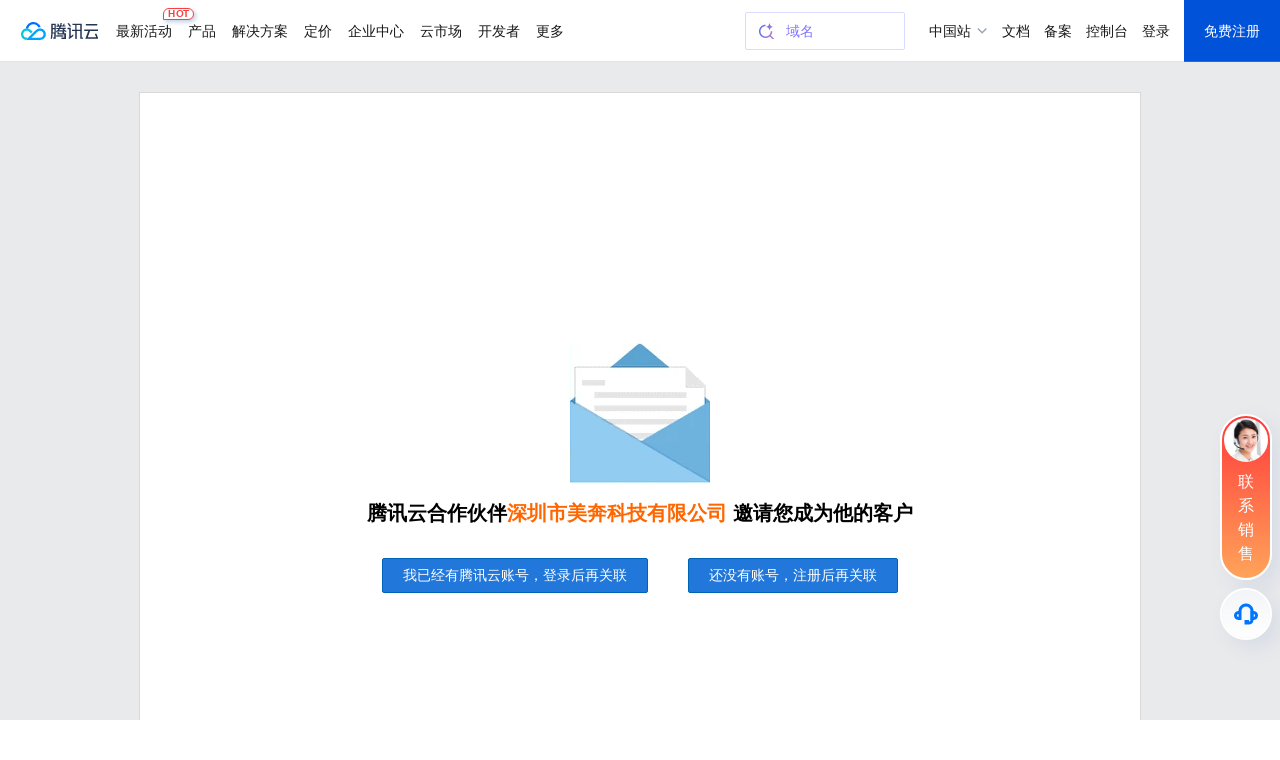

--- FILE ---
content_type: text/html; charset=utf-8
request_url: https://partner.cloud.tencent.com/invitation/99377079157835da208bd0
body_size: 8947
content:
<html>

<head>
    <meta http-equiv="X-UA-Compatible" content="IE=Edge" />
    <meta name="viewport" content="width=device-width, initial-scale=1.0, maximum-scale=1">
    <meta charset="utf-8">
    
        <meta name="robots" content="noindex">
    
    <title>
        渠道合作伙伴 - 腾讯云
    </title>
    <meta name="keywords" content="腾讯云渠道合作伙伴,腾讯云合作伙伴,腾讯云云市场服务商">
    <meta name="description"
        content="腾讯云合作伙伴生态计划：致力于建设合作伙伴生态体系，帮助合作伙伴及用户构建基于腾讯云的成功业务实践和解决方案。合作伙伴类型：系统集成、软件开发、渠道代理、运维服务、云市场。">
    <link rel="icon" href="//www.qcloud.com/favicon.ico" type="image/x-icon" class="j-favicon-icon" />

    <!-- 全站公共样式 -->
    <link rel="stylesheet"
        href="https://imgcache.qq.com/open_proj/proj_qcloud_v2/gateway/portal/css/base-202007021203.css">
    <link rel="stylesheet" href="https://imgcache.qq.com/qcloud/partners-server/css/swiper.min.css">
    <script src="https://imgcache.qq.com/open/qcloud/jquery-1.7.1.min.js"></script>
    <script src="https://imgcache.qq.com/qcloud/partners-server/js/swiper.min.js"></script>
    <script src="https://cdn-go.cn/aegis/aegis-sdk/latest/aegis.min.js"></script>
    <script src="https://imgcache.qq.com/open/qcloud/qcloud_util.js"></script>
    <script>
        const env = 'prod'
        const uin = ''

        if (env === 'prod') {
            const partnerHost = ['partner.cloud.tencent.com.cn', 'partner.cloud.tencent.cn', 'partner.cloud.tencent.com']
            const aegis = new Aegis({
                id: 'htdfvvxjBepRbyVYnC', // 上报 id
                uin, // 用户唯一 ID（可选）
                reportApiSpeed: true, // 接口测速
                reportAssetSpeed: true, // 静态资源测速
                spa: false, // spa 应用页面跳转的时候开启 pv 计算
                reportApiSpeed: true, // 需要开两个，不然不会有返回码上报
                reportAssetSpeed: true,
                api: {
                    retCodeHandler: function (data, url, xhr) {
                        // data 是string类型，如果需要对象需要手动parse下
                        // url 为请求url
                        // xhr 响应,可以通过xhr.response拿到完整的后台响应
                        try {
                            data = JSON.parse(data)
                            const host = new URL(xhr.responseURL).host
                        } catch (e) { }
                        return {
                            isErr: partnerHost.indexOf(host) > -1 && (data.code < 0 || data.code === 500),
                            code: data.code
                        }
                    }
                }
            });
        }
    </script>

    </link><link rel="stylesheet" href="//imgcache.qq.com/open_proj/proj_qcloud_v2/css/regist/regist_v2.css?v=20171227"></link><link rel="stylesheet" href="//imgcache.qq.com/open_proj/proj_qcloud_v2/css/global/g_min.css?v=20171227">
        <link data-chunk="container-invitation-index" rel="stylesheet" href="https://cdn.panshi.qq.com/partners/7.48411d3cca39a0acc7b2.css">
            <link id="qcportal-kit-style" rel="stylesheet" href="https://cloudcache.tencent-cloud.com/qcloud/portal/kit/full.86372a633bd11e540296.css">
                <script>
                    window.serverData = {"isMobile":false,"errmsg":"","agentUin":"993770791","agentName":"深圳市美奔科技有限公司","isService":false,"title":"渠道合作伙伴","code":"","buttonStatus":"","agentKey":"","result":"","uin":"","clientType":"","oldAgentName":"","oldSsService":false,"needLogin":true,"sourceFrom":"","noIndex":true,"styleTags":"</link><link rel=\"stylesheet\" href=\"//imgcache.qq.com/open_proj/proj_qcloud_v2/css/regist/regist_v2.css?v=20171227\"></link><link rel=\"stylesheet\" href=\"//imgcache.qq.com/open_proj/proj_qcloud_v2/css/global/g_min.css?v=20171227\">","agentTypeName":"合作伙伴","inviteType":"2","jump":""}
                </script>
</head>

<body>
    <div id="qcportal-kit-topnav"><div role="navigation" id="navigationBar" data-type="cn_zh" class="pls-nav "><div class="pls-nav-mod"><div class="pls-nav-top"><a class="pls-nav-top-logo" href="https://cloud.tencent.com" hotrep="hp.header.hp"><i>腾讯云</i></a><div class="pls-nav-list-wrap"><ul class="pls-nav-list"><li class="pls-nav-item" tabindex="-1"><a role="button" hotrep="hp.header.act" href="https://cloud.tencent.com/act">最新活动<i class="pls-nav-tag hot"><span class="pls-nav-tag-text">HOT</span></i></a></li><li class="pls-nav-item" tabindex="-1"><a role="button" hotrep="hp.header.product" href="https://cloud.tencent.com/product">产品</a></li><li class="pls-nav-item" tabindex="-1"><a role="button" hotrep="hp.header.solution" href="https://cloud.tencent.com/solution">解决方案</a></li><li class="pls-nav-item" tabindex="-1"><a role="button" hotrep="hp.header.price" href="https://buy.cloud.tencent.com/pricing">定价</a></li><li class="pls-nav-item" tabindex="-1"><a role="button" hotrep="hp.header.ecenter" href="https://cloud.tencent.com/act/pro/center">企业中心</a></li><li class="pls-nav-item" tabindex="-1"><a role="button" hotrep="hp.header.market" href="https://market.cloud.tencent.com">云市场</a></li><li class="pls-nav-item" tabindex="-1"><a role="button" hotrep="hp.header.developer" href="https://cloud.tencent.com/landing/developer-ecology">开发者</a></li><li class="pls-nav-item" tabindex="-1"><a role="button" hotrep="hp.header.support" href="https://cloud.tencent.com/act/event/service-support">客户支持</a></li><li class="pls-nav-item" tabindex="-1"><a role="button" hotrep="hp.header.cooperate" href="https://cloud.tencent.com/landing/partner-ecology">合作与生态</a></li><li class="pls-nav-item" tabindex="-1"><a role="button" hotrep="hp.header.learn" href="https://cloud.tencent.com/about">了解腾讯云</a></li></ul></div><div class="pls-nav-top-operation"></div></div><section class="pls-nav-dropdown" style="visibility:hidden;height:0"><div style="height:0;transition:transform ease-in-out .2s, opacity ease-in-out .2s;opacity:0;transform:translate(0, -100%)"><a class="pls-nav-dropdown-close" hotrep="hp.header.close">关闭</a></div></section></div></div>
<div id="navigationBarM" class="pls-m-nav"><div class="pls-m-nav-bar"><div class="pls-m-nav-bar-main"><a href="https://cloud.tencent.com/" class="pls-m-nav-logo"></a></div><div class="pls-m-nav-bar-extra"><a class="pls-m-nav-btn" aria-label="搜索"><i class="pls-m-nav-btn-icon search"></i></a><a class="pls-m-nav-btn profile" aria-label="用户"><i class="pls-m-nav-btn-icon user"></i></a><a class="pls-m-nav-btn" aria-label="菜单"><i class="pls-m-nav-btn-icon menu"><span></span><span></span><span></span></i></a></div></div><div class="pls-m-nav-dropdown search" style="display:none"><div class="pls-m-nav-search"><div class="pls-m-nav-search-bar"><input type="text" class="pls-m-nav-search-input" placeholder="请输入搜索的关键词" value=""/><a class="pls-m-nav-search-btn">搜索</a></div></div></div></div></div>
        <div id="app"><div class="container body"><div class="mod_wrap invite_wrap"><div class="mod_inner invite_inner"><div class="mod_step"><div class="mod_result invite_result"><span class="icon_fail2"></span><div class="text_area"><h2 class="tit_h2">腾讯云合作伙伴<b class="c_orange">深圳市美奔科技有限公司</b> 邀请您成为他的客户</h2><div class="btn_wrap"><div class="div1"><a href="" class="btn_blue" id="j-login">我已经有腾讯云账号，登录后再关联</a></div><div><a class="btn_blue">还没有账号，注册后再关联</a></div></div></div></div></div></div></div></div></div>
        <script id="__LOADABLE_REQUIRED_CHUNKS__" type="application/json">[0,7]</script><script id="__LOADABLE_REQUIRED_CHUNKS___ext" type="application/json">{"namedChunks":["container-invitation-index"]}</script>
<script async data-chunk="main" src="https://cdn.panshi.qq.com/partners/11-bundle-bda61110.js?max_age=31536000"></script>
<script async data-chunk="container-invitation-index" src="https://cdn.panshi.qq.com/partners/0-bundle-621b3603.js?max_age=31536000"></script>
<script async data-chunk="container-invitation-index" src="https://cdn.panshi.qq.com/partners/7-bundle-cdca6515.js?max_age=31536000"></script>
            
                    
                        
		<script>
			window.__QCPortalContext__ = {
				version: "0.3.1",

				resource: {},

				$getCurrServerTime: (function(s, c) {return function(){return +new Date()+s-c;}})(1763491805711, +new Date()),
			}
		</script>
		<script src="https://cloudcache.tencent-cloud.com/qcloud/portal/kit/full.20f62598b.js"></script>
		<script>
			if (window.QCPortalKit) {
				window.QCPortalKit.init({"version":2,"site":{"signUpUrl":"#register"},"topNav":{"disable":false},"footer":{"disable":false},"floatBar":{"disable":false}})
			}
		</script>
	
</body>

</html>


</head>

--- FILE ---
content_type: text/css
request_url: https://imgcache.qq.com/open_proj/proj_qcloud_v2/css/regist/regist_v2.css?v=20171227
body_size: 2438
content:
@charset "utf-8";a:hover{text-decoration:underline}.body .mod_wrap{background-color:#f7f7f7}.body .mod_wrap .mod_inner{border:1px solid #d9d9d9;background:#fff}.body .mod_wrap .mod_inner .mod_progress{margin:0 24px}.body .mod_wrap .mod_inner .mod_progress .ui_step_2 td{border-top:none}.body .mod_wrap .mod_inner .mod_step .content_row{position:relative;margin:0 0 0 250px}.body .mod_wrap .mod_inner .mod_step .content_row .title{font-weight:400;font-size:14px;color:#404a58}.body .mod_wrap .mod_inner .mod_step .content_row .ui_form td{padding-bottom:px}.body .mod_wrap .mod_inner .mod_step .content_row .ui_form td .label_text{line-height:27px}.body .mod_wrap .mod_inner .step_1 .content_row{margin-top:110px;margin-bottom:150px}.body .mod_wrap .mod_inner .step_1 .content_row .ui_btn{margin-left:10px}.body .mod_wrap .mod_inner .step_1 .content_row .ui_btn_blue{color:#fff;background-color:#00a2ff;border-color:#00a2ff}.body .mod_wrap .mod_inner .step_1 .content_row .ui_btn_blue:hover{background-color:#0097ee}.body .mod_wrap .mod_inner .step_1 .content_row .text_area{margin-top:20px}.body .mod_wrap .mod_inner .step_1 .content_row .title .link{color:#2186e7;font-weight:400;font-size:14px;line-height:36px}.body .mod_wrap .mod_inner .step_1 .content_row .title .link:hover{text-decoration:underline}.body .mod_wrap .mod_inner .step_1 .content_row .text_area .tip{color:#9fa4ab}.body .mod_wrap .mod_inner .step_2 .content_row .ui_form .btn_white_2{color:#000;font:400 12px/24px "hiragino sans gb",Simsun;padding:0 15px;background:url([data-uri]);background:-moz-linear-gradient(top,#f1f1f1 50%,#d6d6d6 50%);background:-webkit-gradient(linear,left top,left bottom,color-stop(50%,#f1f1f1),color-stop(50%,#d6d6d6));background:-webkit-linear-gradient(top,#f1f1f1 50%,#d6d6d6 50%);background:-o-linear-gradient(top,#f1f1f1 50%,#d6d6d6 50%);background:-ms-linear-gradient(top,#f1f1f1 50%,#d6d6d6 50%);background:linear-gradient(to bottom,#f1f1f1 50%,#d6d6d6 50%);filter:progid:DXImageTransform.Microsoft.gradient( startColorstr='#f1f1f1', endColorstr='#d6d6d6', GradientType=0 );border-color:#707070}:root .body .mod_wrap .mod_inner .step_2 .content_row .ui_form .btn_white_2{filter:none\9}.body .mod_wrap .mod_inner .step_2 .content_row .ui_form .btn_disable{filter:none;background:#f4f4f4;color:#a0a0a0;border-color:#adb2b5}.body .mod_wrap .mod_inner .step_2 .content_row .ui_form .op_btn{margin-top:10px}.body .mod_wrap .mod_inner .step_2 .content_row .ui_form .op_link{margin-bottom:10px}.body .mod_wrap .mod_inner .step_2 .content_row .ui_form .op_area .btn{padding:12px 15px;font-size:16px}.body .mod_wrap .mod_inner .step_2 .content_row .industry .tc-btn{width:118px;height:26px;text-align:center;line-height:26px;overflow:hidden;padding:0;text-overflow:ellipsis;font-size:12px;white-space:nowrap;margin-right:10px;margin-bottom:10px}.body .mod_wrap .mod_inner .step_2 .industry .more-link{height:28px;line-height:28px;display:inline-block;width:118px;text-align:center;vertical-align:top}.body .mod_wrap .mod_inner .step_2 .industry .ico-more{background:url(../../ac/regist/sprite.png) 0 -260px;width:12px;height:12px;display:inline-block;vertical-align:middle;margin-top:-2px}.body .mod_wrap .mod_inner .step_2 .content_row .ui_form .radio_area{float:left;margin-right:15px}.body .mod_wrap .mod_inner .mod_step .mod_result{padding:60px 0;text-align:center}.body .mod_wrap .mod_inner .mod_step .mod_result .text_area{margin:15px auto;width:600px;font-weight:400;font-size:16px;line-height:30px}.body .mod_wrap .mod_inner .mod_step .mod_result .icon_fail{display:inline-block;width:179px;height:110px;background:url(../../ac/regist/bg_regist_v2.png) 0 -140px}.body .mod_wrap .mod_inner .mod_step .mod_result .icon_fail2{display:inline-block;width:140px;height:140px;background:url(../../ac/regist/bg_regist_v2.png) -180px -140px}.body .mod_wrap .mod_inner .mod_step .mod_result .icon_warn{display:inline-block;width:168px;height:126px;background:url(../../ac/regist/bg_regist_v2.png) -180px 0}.body .mod_wrap .mod_inner .mod_step .mod_result .icon_succ{display:inline-block;width:168px;height:126px;background:url(../../ac/regist/bg_regist_v2.png)}.body .mod_wrap .mod_inner .mod_step .mod_result .tit_h2{font-size:20px}.c_orange{color:#f60}.body .mod_wrap .mod_inner .mod_step .mod_result .des{color:#798699;margin:7px 0}.body .mod_wrap .mod_inner .mod_step .mod_result .des strong{color:#404a58;font-size:26px}.body .mod_wrap .mod_inner .mod_step .mod_result .des .ui_btn{color:#404a58;font:400 14px/33px "hiragino sans gb",Simsun;border:1px solid #b7b7b7;margin-left:10px}.body .mod_wrap .mod_inner .mod_step .mod_result .des .stick{margin:0 10px}.body .mod_wrap .mod_inner .mod_step .mod_result .des .link{font-weight:400;font-size:16px;line-height:30px;color:#2496e6}.body .mod_wrap .mod_inner .mod_step .mod_result .des .num{color:#f60}.mod_welcom .mod_inner{position:relative;width:1000px;padding:80px 0;margin-top:33px;margin-bottom:40px;border:1px solid #d9d9d9}.mod_welcom .mod_inner .hd{text-align:center;margin-bottom:75px}.mod_welcom .mod_inner h1{font-weight:700;font-size:55px;color:#404a58;margin-bottom:5px}.mod_welcom .mod_inner h2{font-weight:400;font-size:19px;color:#404a58}.mod_welcom .mod_inner .content{text-align:center}.mod_welcom .mod_inner .content .btn_regist{display:inline-block;width:225px;height:66px;line-height:66px;line-height:66px;border-radius:5px;background:#2b8ae9;border-bottom:4px solid #0663c0;color:#fff;font-weight:700;font-size:20px;text-align:center;margin:0 20px}.mod_welcom .mod_inner .content .btn_regist:hover{background:#499bec}.ui_tooltip_wrap{margin-top:30px;height:50px}.ui_tooltip_wrap .ui_tipBox{border-radius:0;text-align:center;border-left:none;border-right:none}.mod_choice{position:relative;margin:0 25px;padding:50px 0;border-top:1px solid #dfe3e8}.mod_choice .or{position:absolute;left:50%;top:-10px;background:#fff;color:#c6c6c6;font:700 14px Tahoma;padding:0 15px}.mod_choice p{font-weight:400;font-size:16px;line-height:40px;text-align:center;color:#404a58}.mod_step .mod_result .des_title{font-weight:400;font-size:22px;color:#404a58;margin-bottom:40px}.mod_step .mod_result .des .btn{margin:0 7px;font:400 14px/22px "hiragino sans gb",simsun}.content_row .input-area{position:relative;display:inline-block}.content_row .input-area .keyword-list{position:absolute;z-index:1;z-index:5;top:33px;left:0;width:100%;border:1px solid #D3D3D3;background-color:#FFF;color:#000;font-size:14px;box-sizing:border-box}.content_row .input-area .keyword-list li{padding:5px 10px;text-align:left}.content_row .input-area .keyword-list li.keyword-hover,.content_row .input-area .keyword-list li:hover{background-color:#f3f3f3;cursor:pointer}.mod_step .content_row .ui_form .ui_form_select{min-width:90px;width:auto;height:33px;line-height:33px}.body .mod_wrap .mod_inner .mod_progress{display:none}.regist-header{text-align:center;margin-bottom:40px}.regist-header .logo{background-image:url(../../ac/regist/qcloud-logo-color.png);width:180px;height:48px;display:inline-block;background-repeat:no-repeat;background-size:100% !important;background:-webkit-image-set(url(../../ac/regist/qcloud-logo-color.png) 1x,url(../../ac/regist/qcloud-logo-color.svg) 2x)}.regist-header .logo.en{background-image:url(../../ac/regist/qcloud-logo-color-en.png);width:280px;height:42px;background-repeat:no-repeat;background-size:100% !important;background:-webkit-image-set(url(../../ac/regist/qcloud-logo-color-en.png) 1x,url(../../ac/regist/qcloud-logo-color-en.svg) 2x)}.mod_step .b-title{text-align:left;margin-bottom:30px;padding:45px 40px 0}.mod_step .b-title h2{font-size:24px;color:#333;font-weight:400;padding-bottom:10px;border-bottom:1px solid #e7e7e7;margin-bottom:15px}.mod_step .b-title .icon{display:inline-block;width:32px;height:32px;vertical-align:-8px;margin-right:10px}.mod_step .b-title .icon-mail{background-image:url(../../ac/regist/icon-mail-h.png);background:-webkit-image-set(url(../../ac/regist/icon-mail-h.png) 1x,url(../../ac/regist/icon-mail-h.svg) 2x)}.mod_step .ui_tipBox{margin-left:40px;margin-right:40px;border-radius:2px;text-align:center}.mod_step .ui_tipBox .link:hover{text-decoration:underline}.lg-footer{width:100%;text-align:center;padding-bottom:50px;padding-top:40px}.switch .cn,.switch .en{color:#333;position:relative;display:inline-block;vertical-align:middle}.switch .cn:hover,.switch .en:hover{text-decoration:underline}.switch .cn.current:before{content:"";position:absolute;top:5px;left:-10px;width:0;height:0;border-style:solid;border-width:4px 0 4px 6px;border-color:transparent transparent transparent #999;line-height:0}.switch .en.current:after{content:"";position:absolute;top:5px;right:-10px;width:0;height:0;border-style:solid;border-width:4px 6px 4px 0;border-color:transparent #999 transparent transparent;line-height:0}.switch .cn.current,.switch .en.current{color:#666}.switch .stick{display:inline-block;vertical-align:middle;width:1px;height:15px;background-color:#999;margin:0 8px}.copyright{margin-top:15px}.copyright .tag-line{color:#999}
#MAXIM{content:"feu20161201220158"}/*  |xGv00|7f8e7ede9fa2571b12d15ec9fcb114ba */

--- FILE ---
content_type: text/css
request_url: https://imgcache.qq.com/open_proj/proj_qcloud_v2/css/global/g_min.css?v=20171227
body_size: 31017
content:
@charset "UTF-8";
html {font-size:62.5%;font-family:'helvetica neue',tahoma,arial,'hiragino sans gb','microsoft yahei','Simsun',sans-serif} 
body,div,dl,dt,dd,ul,ol,li,h1,h2,h3,h4,h5,h6,pre,code,form,fieldset,legend,input,button,textarea,p,blockquote,th,td,hr {margin:0;padding:0}
body{line-height:1.333;font-size:12px}
h1,h2,h3,h4,h5,h6{font-size:100%;font-family:arial,'hiragino sans gb','microsoft yahei','Simsun',sans-serif}
input,textarea,select,button{font-size:12px;font-weight:normal}
input[type="button"],input[type="submit"],select,button{cursor:pointer}
table {border-collapse:collapse;border-spacing:0}
address,caption,cite,code,dfn,em,th,var {font-style:normal;font-weight:normal}
li {list-style:none}
caption,th {text-align:left}
q:before,q:after {content:''}
abbr,acronym {border:0;font-variant:normal}
sup {vertical-align:text-top}
sub {vertical-align:text-bottom}
fieldset,img,a img,iframe {border-width:0;border-style:none}
img{-ms-interpolation-mode:bicubic}
textarea{overflow-y:auto}
legend {color:#000}
a:link,a:visited {text-decoration:none}

hr{height:0}
label{cursor:pointer}


.clearfix:after {content:"\200B";display:block;height:0;clear:both}
.clearfix {*zoom:1}


a{color:#328CE5}
a:hover{color:#2b8ae8;text-decoration:none}
a.hit{color:#C06C6C}
a:focus {outline:none}
.hit{color:#8DC27E}
.txt_auxiliary{color:#A2A2A2}

.clear {*zoom:1}
.clear:before,.clear:after {content:"";display:table}
.clear:after {clear:both}


.visually_hidden,.visually-hidden {position:absolute !important;clip:rect(1px 1px 1px 1px);clip:rect(1px,1px,1px,1px);padding:0 !important;border:0 !important;height:1px !important;width:1px !important;overflow:hidden}
body:hover .visually_hidden a,body:hover .visually_hidden input,body:hover .visually_hidden button {display:none !important}
.hide_offscreen{position:absolute;top:-999em}
.hide_textindent{text-indent:-999em;display:block;overflow:hidden;text-decoration:none;+text-indent:0;+line-height:0}
.clear_margin_right{margin-right:0!important}

.textoverflow{display:inline-block;white-space:nowrap;word-wrap:normal;word-break:break-all;overflow:hidden;text-overflow:ellipsis;max-width:100%;_width:100%}

.ui_mask{position:fixed;top:0;bottom:0;left:0;right:0;z-index:99;background-color:#000;background-color:rgba(0,0,0,.5);background:transparent\0;filter:progid:DXImageTransform.Microsoft.gradient(startColorstr=#B2000000,endColorstr=#B2000000);zoom:1
}
::-webkit-scrollbar
{width:15px;height:15px}
::-webkit-scrollbar-track-piece
{background-color:#e2e2e2}
::-webkit-scrollbar-thumb:vertical
{height:5px;background-color:#c6c6c6;border-left:1px solid #c7c7c7;border-right:1px solid #c7c7c7}
::-webkit-scrollbar-thumb:vertical:hover
{background-color:#666666}
::-webkit-scrollbar-thumb:horizontal
{width:5px;background-color:#cbcbcb;border-left:1px solid #c7c7c7;border-right:1px solid #c7c7c7}





















@font-face {font-family:'QCLOUD_FONT';src:url('../../fonts/QCLOUD_FONT.eot?20130708');src:url('../../fonts/QCLOUD_FONT.eot?20130708#iefix') format('embedded-opentype'),url('../../fonts/QCLOUD_FONT.woff?20130708') format('woff'),url('../../fonts/QCLOUD_FONT.ttf?20130708') format('truetype'),url('../../fonts/QCLOUD_FONT.svg?20130708#qcloud_font') format('svg');font-weight:normal;font-style:normal}

.none{display:none!important}
.orange{color:#f38509}
.green{color:#66b951}
.red,a.red{color:#e44121}
.link{color:#2b8ae8;font-size:12px}
.link_disable
{color:#ababab}
a.visited
{color:#996699}
.ico {vertical-align:middle;display:-moz-inline-stack;display:inline-block;background-repeat:no-repeat;text-indent:-999em;*text-indent:0;*line-height:0;font-size:0}
.ico_question,.ico_question_big,.ico_shoppingcart,.ico_confirm_24,.ico_confirm_18,.ico_warn_24,.ico_warn_12,.ico_warn_17,.ico_error_24,.ico_error_14,.ico_confirm_22,.ico_edit,.ico_edit_20,.ico_edit_20:hover,.ico_lv3,.ico_bnpage,.ico_bnpage_selected,.ico_confirm,.ico_textconfirm,.ico_calendar,.ico_arrowleft,.ico_arrowright,.ico_hot,.ico_new,.ico_tip_close,.ico_arrowdown,.ico_arrowdown_2,.ico_copy,.ico_copy:hover,.ico_refresh_small,.ico_warn_72,.ico_error_72,.ico-hot,.ico_error_s
{background-image:url("../../ac/global/sprite.png?20150323");background-repeat:no-repeat}
.ico_question{height:12px;width:12px;background-position:0 -160px}
.ico_question_big{height:15px;width:16px;background-position:-300px -200px}
.ico_shoppingcart{height:22px;width:25px;background-position:-20px -160px}
.ico_confirm_24{height:24px;width:24px;background-position:-140px -80px}
.ico_confirm_18{height:18px;width:18px;background-position:-180px -80px}
.ico_warn_24{height:24px;width:24px;background-position:-200px -80px}
.ico_warn_12{height:16px;width:16px;background-position:-240px -80px}
.ico_warn_17{height:17px;width:17px;background-position:-140px -240px}
.ico_error_24{height:24px;width:24px;background-position:-260px -80px}
.ico_error_14{height:14px;width:14px;background-position:-60px -160px}
.ico_error_s{height:16px;width:16px;background-position:-140px -140px}
.ico_confirm_22{height:17px;width:22px;background-position:-240px -240px}
.ico_edit{height:12px;width:12px;background-position:-80px -160px}
.ico_edit_20{height:21px;width:20px;background-position:-540px -120px}
.ico_edit_20:hover{height:21px;width:20px;background-position:-560px -120px}
.ico_lv3
{width:42px;height:26px;background-position:-100px -160px}
.ico_bnpage
{width:12px;height:12px;background-position:-140px -200px}
.ico_bnpage_selected
{width:12px;height:12px;background-position:-140px -220px}
.ico_warn_72
{width:72px;height:72px;background-position:-300px -60px}
.ico_error_72
{width:72px;height:72px;background-position:-380px -60px}

.ico-video-close
{display:inline-block;width:30px;height:30px;background:url("../../ac/global/global_32.png") 0 0 no-repeat}

.msg_box{border:1px solid #ddd;border-radius:2px;padding:8px 10px;display:inline-block;line-height:1.6}
.msg_box em{font-weight:bold}
.msg_box .ico{margin-right:5px;vertical-align:middle}
.msg_box span{vertical-align:middle}
.msg_box .link{vertical-align:middle;text-decoration:underline}
.msg_confirm{background:#ddffd5;position:relative;color:#008800;border-color:#96c37f
}
.msg_warn{background:#E0EFFF;position:relative;color:#264663;border-color:#9BAFD3}
.msg_error{background:#ffdfdf;position:relative;color:#990000;border-color:#e19292}
.msg_box_transparent{border:0;padding:0;background:transparent}
.msg_tip
{background-color:#fffcea;border:1px solid #ffed80;padding:5px 17px}
.msg_remark
{background-color:#e7fedb;border:1px solid #ebebed;padding:5px 17px}
.msg_warn2
{background-color:#fffee7;border:1px solid #f2ba23;padding:10px 17px}
.ico_select{width:0;height:0;overflow:hidden;font-size:0;border-width:5px;border-color:gray transparent transparent transparent;border-style:solid dashed dashed dashed;vertical-align:-4px;_vertical-align:-2px;vertical-align:5pxurl(0);margin-left:4px}
.ico_selectleft{width:0;height:0;overflow:hidden;font-size:0;border-width:6px;border-color:transparent #217fbc transparent transparent;border-style:dashed solid dashed dashed;vertical-align:-4px;_vertical-align:-2px;vertical-align:5pxurl(0);margin-left:4px}
.ico_selectright{width:0;height:0;overflow:hidden;font-size:0;border-width:6px;border-color:transparent transparent transparent #217fbc;border-style:dashed dashed dashed solid;vertical-align:-4px;_vertical-align:-2px;vertical-align:5pxurl(0);margin-left:4px}
.ico_selectdown{width:0;height:0;overflow:hidden;font-size:0;border-width:5px;border-color:transparent transparent gray transparent;border-style:dashed dashed solid dashed;vertical-align:-4px;_vertical-align:-2px;vertical-align:5pxurl(0);margin-left:4px}
.ico_confirm
{width:72px;height:72px;background-position:-160px -160px}
.ico_textconfirm
{width:10px;height:12px;background-position:-240px -160px}
.ico_loading
{width:20px;height:20px;background-image:url("../../images/global/loading_white.gif?20130827")}
.ico_loading_black
{width:14px;height:14px;background-image:url("../../images/global/loading_black.gif?20130827")}
.ico_loading_blue
{width:14px;height:14px;background-image:url("../../images/global/loading_blue.gif?20130827")}
.ico_loading_big
{width:31px;height:31px;background-image:url("../../images/global/ico_loading_big.gif?20130827")}
.ico_calendar
{width:16px;height:15px;background-position:-260px -160px}
.ico_arrowleft
{width:7px;height:11px;background-position:-280px -160px}
.ico_arrowright
{width:7px;height:11px;background-position:-300px -160px}
.ico_hot
{width:14px;height:14px;background-position:0 -60px}
.ico-hot
{width:33px;height:17px;background-position:-240px -20px}
.ico_new
{width:14px;height:14px;background-position:-20px -60px}
.ico_tip_close
{width:12px;height:12px;background-position:-140px -120px}
.ico_arrowdown
{width:9px;height:7px;background-position:-160px -120px}
.ico_arrowdown_2
{width:9px;height:6px;background-position:-280px -20px}
.ico_copy
{width:20px;height:21px;background-position:-180px -240px}
.ico_copy:hover
{width:20px;height:21px;background-position:-200px -240px}
.ico_trangledown
{width:0;height:0;font-size:0;line-height:0;border-width:5px;border-color:#404a48 transparent transparent;border-style:solid dashed dashed}
.ico_trangleup
{width:0;height:0;font-size:0;line-height:0;border-width:5px;border-color:transparent transparent #404a48;border-style:dashed dashed solid}
.ico_refresh_small
{width:14px;height:12px;background-position:-540px -20px}

.line_web .ico,.line_idc .ico,.line_cdn .ico,.line_cdn2 .ico,.line_lb .ico,.line_save .ico,.line_bd .ico
{background-image:url("../../ac/global/sprite.png?20150323")}
.line_web .ico
{width:20px;height:20px;background-position:-320px -160px}
.line_idc .ico
{width:20px;height:20px;background-position:-320px -180px}
.line_cdn .ico
{width:20px;height:20px;background-position:-320px -200px}
.line_cdn2 .ico
{width:20px;height:20px;background-position:-320px -140px}
.line_lb .ico
{width:20px;height:20px;background-position:-320px -240px}
.line_save .ico
{background-position:-320px -220px}
.line_bd .ico
{background-position:-320px -140px;width:20px;height:20px}


.mod_pop
{position:absolute;background-color:white;border:1px solid #b5b6b7;border-radius:4px;top:0px;left:0px;z-index:300;font-size:14px}

.mod_pop .inner
{margin:0 auto;position:relative;border-radius:5px;z-index:10;background-color:white}
.mod_pop .inner h3
{font-size:14px;font-family:"hiragino sans gb","simsun";color:#474747;height:40px;border-top-left-radius:10px;border-top-right-radius:10px;line-height:40px;padding-left:12px;border-bottom:1px solid #e6e6e6;border-radius:4px;background:#ffffff;background:url([data-uri]);background:-moz-linear-gradient(top,#ffffff 0%,#f3f3f4 100%);background:-webkit-gradient(linear,left top,left bottom,color-stop(0%,#ffffff),color-stop(100%,#f3f3f4));background:-webkit-linear-gradient(top,#ffffff 0%,#f3f3f4 100%);background:-o-linear-gradient(top,#ffffff 0%,#f3f3f4 100%);background:-ms-linear-gradient(top,#ffffff 0%,#f3f3f4 100%);background:linear-gradient(to bottom,#ffffff 0%,#f3f3f4 100%);filter:progid:DXImageTransform.Microsoft.gradient(startColorstr='#ffffff',endColorstr='#f3f3f4',GradientType=0);position:relative}
.mod_pop .inner  h3 .btn_close_2,.mod_pop .dialog_layer_title .qz_dialog_btn_close
{background-image:url("../../ac/global/sprite.png?20150323");background-repeat:no-repeat}
.mod_pop .inner  h3 .btn_close_2
{background-position:-20px -200px;border:none;border-top-right-radius:4px;cursor:pointer;float:right;font-size:0;height:39px;width:42px;line-height:100px;position:absolute;display:block;top:0px;right:0px;_background-color:#ffffff}
.mod_pop_topup .inner em
{color:#f38101;font-size:14px;font-family:"Tahoma";margin-right:6px}
.mod_pop .dialog_layer
{border:1px solid #AAAAAA;position:absolute;z-index:999;width:367px;box-shadow:0 3px 8px 0 rgba(0,0,0,0.4);font-size:12px;border-radius:5px}
.mod_pop .dialog_layer_no_border{border:0 none;box-shadow:none}
.mod_pop .dialog_layer_main
{overflow:hidden;width:100%;height:100%;background-color:#F9F9F9;border-radius:5px}
.mod_pop .dialog_layer_title
{height:34px;border-bottom:1px solid #e5e5e5;border-top-left-radius:5px;border-top-right-radius:5px;background:#f3f3f3}
.mod_pop .dialog_layer_title h3
{float:left;height:34px;color:#3b3b3b;font-size:14px;line-height:34px;overflow:hidden;margin:0;padding-left:10px;font-weight:100;text-shadow:0 1px 1px #FFF}
.mod_pop .dialog_layer_title .qz_dialog_btn_close
{background-position:-80px -200px;border:0 none;border-top-right-radius:5px;cursor:pointer;float:right;font-size:0;height:34px;line-height:100px;width:32px;position:relative}
.mod_pop .dialog_layer_cont
{color:#3b3b3b;line-height:20px;padding:12px 20px;background:white;border-radius:5px}
.mod_pop .dialog_layer_cont a:link,.mod_pop .dialog_layer_cont a:visited
{text-decoration:none}
.mod_pop .dialog_layer_cont a:hover
{color:#494949;text-decoration:underline}
.mod_pop .dialog_op2
{padding-top:20px;padding-bottom:10px;text-align:center;border-top:1px solid #dfdfdf}
.mod_pop .dialog_layer_cont p.text
{margin-top:5px;margin-bottom:10px;text-align:left;margin-left:18px}
.mod_pop .dialog_layer_cont .text_mask
{width:447px;height:170px;margin:0 auto;overflow:auto;overflow-x:hidden;border:1px solid #dad9d9;padding:5px 15px}
.mod_pop .dialog_layer_cont p.dialog_op
{margin-top:30px;margin-bottom:10px;text-align:center}

.mod_pop .dialog_layer_cont p.dialog_op a.btn_orange
{height:30px;color:white;line-height:30px}

.pop_upload .content
{width:342px;margin:0 auto;margin-top:10px;margin-bottom:30px}
.pop_upload .content input
{width:230px;height:29px;font-size:14px;vertical-align:middle}
.pop_upload  a.btn
{padding:0;vertical-align:middle;text-align:center;width:62px;height:29px;line-height:29px;border:1px solid #d4d4d4;font-weight:normal}
.pop_upload a.btn_white
{color:#4d4d4d;width:95px}
.pop_upload a.btn_orange
{color:white;width:95px}
.pop_upload .dialog_op2 .btn
{margin-right:10px;margin-left:10px}
.pop_upload .dialog_layer_cont .text_pic
{margin-left:76px;font-size:12px}
.pop_upload .dialog_layer_cont .text_fail
{overflow:hidden;margin-bottom:40px}
.pop_upload .dialog_layer_cont .text_fail i
{float:left;margin-left:35px}
.pop_upload .dialog_layer_cont .text_fail p
{float:right;width:275px;font-size:12px;color:#ff9900}

.mod_pop_textonly .textonly
{margin-top:10px;margin-bottom:20px;text-align:center}
.pop_textonly .dialog_op2
{border-top:none;padding-bottom:30px}

.pop_close .dialog_layer_title
{height:34px;border-bottom:1px solid #AAAAAA;border-top-left-radius:5px;border-top-right-radius:5px;background:#DDDDDD;background:-moz-linear-gradient(top,#F9F9F9 0%,#DDDDDD 100%);background:-webkit-gradient(linear,left top,left bottom,color-stop(0%,#F9F9F9),color-stop(100%,#DDDDDD));background:-webkit-linear-gradient(top,#F9F9F9 0%,#DDDDDD 100%);background:-o-linear-gradient(top,#F9F9F9 0%,#DDDDDD 100%);background:-ms-linear-gradient(top,#F9F9F9 0%,#DDDDDD 100%);background:linear-gradient(top,#F9F9F9 0%,#DDDDDD 100%);filter:progid:DXImageTransform.Microsoft.gradient(startColorstr='#F9F9F9',endColorstr='#DDDDDD',GradientType=0)} 
.pop_close .dialog_layer_title h3
{background-color:transparent}
.mod_pop_textonly .pay_content
{margin-top:40px;text-align:center}
.mod_pop_textonly .mod_footer
{text-align:center;border:none}
.mod_pop_textonly .mod_footer span
{float:none}
.mod_footer
{padding:30px;background-color:white;border-bottom:1px solid #cdcecf;overflow:hidden;_height:35px}
.mod_footer .btn_back
{color:#777;font-family:"hiragino sans gb","simsun";font-size:12px;border:1px solid #aaabad;font-weight:normal;border-radius:5px;float:left}
.mod_footer span
{float:right;display:inline-block;height:35px;vertical-align:middle;*vertical-align:bottom;position:relative}
.mod_footer span a.submit
{display:inline-block;width:95px;height:28px;line-height:28px;border-style:none;border-radius:4px;font-size:14px;font-weight:bold;font-family:"hiragino sans gb","Microsoft Yahei";text-align:center;margin-left:25px;color:white;border:1px solid #cb6f01}
.mod_footer span a.cancel
{display:inline-block;width:95px;height:28px;line-height:28px;border-style:none;border-radius:4px;font-size:14px;font-weight:bold;font-family:"hiragino sans gb","Microsoft Yahei";text-align:center;margin-left:25px;border:1px solid #d4d4d4;color:#454a51}



.msgbox_layer,.msgbox_layer .gtl_ico_succ,.msgbox_layer .gtl_ico_fail,.msgbox_layer .gtl_ico_hits,.msgbox_layer .gtl_ico_clear,.msgbox_layer .gtl_end{display:inline-block;height:32px;line-height:32px;font-size:14px;color:#3b3b3b;background-repeat:no-repeat;background-image:url("../../images/global/pop_layer.png");_background-image:url("../../images/global/pop_layer_ie6.png")}
.msgbox_layer_wrap{width:100%;position:fixed;_position:absolute;top:46%;left:0;text-align:center;z-index:65533}

.msgbox_layer{position:relative;border:1px solid #439bf1;background:#e7e8ea;height:48px;line-height:48px;padding:0 18px 0 50px;margin:0 auto;border-radius:5px;box-shadow:0 5px 15px rgba(0,0,0,0.6);overflow:hidden;color:#404a58}
.msgbox_layer .gtl_ico_succ{background-position:0 -32px;left:10px;top:8px;width:32px;position:absolute}
.msgbox_layer .gtl_end{background-position:0 0;position:absolute;right:-6px;top:0;width:6px}
.msgbox_layer .gtl_ico_fail{background-position:0 -64px;position:absolute;left:10px;top:8px;width:32px}
.msgbox_layer .gtl_ico_hits{background-position:0 0;position:absolute;left:10px;top:8px;width:32px}
.msgbox_layer .gtl_ico_clear{background-position:-6px 0;left:-5px;width:5px;position:absolute;top:0}
.msgbox_layer .loading_img{position:absolute;left:15px;top:16px}

.msgbox_succ{border-color:#6ec624}
.msgbox_fail{border-color:#ff9900}
.msgbox_hits{border-color:#439bf1}



.slice{border-top:1px solid #bbc9d3 ;width:100%;clear:both}


.ui_radio li{float:left;line-height:20px;margin-right:15px;_margin-right:5px}
.ui_radio li span{float:left}
.ui_radio .last{margin-right:0}
.ui_radio li .ico,.ui_radio li .ico_radio_select,.ui_radio li .ico_radio_disable
{background-image:url("../../ac/global/sprite.png?20150323");background-repeat:no-repeat}
.ui_radio li .ico{float:left;margin-top:4px;margin-right:5px;width:12px;height:12px;background-position:-120px -200px}
.ui_radio li .ico_radio_select{background-position:-120px -220px}
.ui_radio li .ico_radio_disable{background-position:-80px -260px;cursor:default}

.ui_select{position:relative;display:inline-block}
.ui_select .select{border:1px solid #A2A2A2;text-align:left;padding:5px;padding-right:18px;text-indent:5px;border-radius:3px;position:relative;vertical-align:middle;line-height:14px}
.ui_select .ico_select{position:absolute;top:10px;right:5px}
.ui_select
{display:inline-block;width:19px;height:16px;padding:5px;padding-right:18px;border:1px solid #a2a2a2;text-align:center;border-radius:3px;vertical-align:middle;line-height:16px}
.ui_select .ico_selectbig,.mod_select_down a .ico,.mod_select_down_2 a .ico
{background-image:url("../../ac/global/sprite.png?20150323");background-repeat:no-repeat}
.ui_select .ico_selectbig
{position:absolute;top:-1px;right:-1px;display:block;width:43px;height:43px;background-position:-240px -180px}
.ui_select .options,.ui_select_options
{display:none;overflow:hidden;border:1px solid #ececec;margin-top:2px;z-index:2;background:#fff;left:0px;*left:5px;padding:0;position:absolute;top:200px;left:200px;width:42px}
.ui_select .options li,.ui_select_options li
{border-bottom:1px solid #d4d5d6}
.ui_select .options li a,.ui_select_options li a
{display:block;line-height:28px;text-align:left;padding-left:14px;color:#333333}
.ui_select .options li a:hover,.ui_select_options li a:hover
{background-color:#E6EFF6}

.mod_select_down
{position:relative}
.mod_select_down a
{display:inline-block;height:30px;width:145px;line-height:30px;color:#3b3b3b;font-size:12px;font-weight:normal;position:relative;padding-left:5px}
.mod_select_down a .ico
{position:absolute;top:0px;right:0px;width:31px;height:30px;background-position:0 -240px}
.mod_select_down_2 a
{display:inline-block;height:21px;width:125px;line-height:21px;color:#3b3b3b;font-size:12px;font-weight:normal;position:relative;padding-left:5px}
.mod_select_down_2 a .ico
{position:absolute;top:0px;right:0px;width:23px;height:21px;background-position:-40px -240px}

.select_down
{position:relative}
.select_down .down_list,.mod_select_down .down_list
{position:absolute;border:1px solid #acacac;border-bottom:none;z-index:100;border-bottom-left-radius:3px;border-bottom-right-radius:3px}
.select_down .down_list li a,.mod_select_down .down_list li.last,.select_down .down_list li a,.mod_select_down .down_list li.last a
{border-bottom-left-radius:3px;border-bottom-right-radius:3px}
.select_down .down_list li a,.mod_select_down .down_list li a
{display:inline-block;padding-left:15px;height:30px;line-height:30px;border-bottom:1px solid #acacac;background:#ffffff;color:#3b3b3b}
.select_down .down_list li a:hover,.mod_select_down .down_list li a:hover
{color:#3b3b3b;background:#eeeeee;background:-moz-linear-gradient(top,#eeeeee 0%,#e2e2e2 100%);background:-webkit-gradient(linear,left top,left bottom,color-stop(0%,#eeeeee),color-stop(100%,#e2e2e2));background:-webkit-linear-gradient(top,#eeeeee 0%,#e2e2e2 100%);background:-o-linear-gradient(top,#eeeeee 0%,#e2e2e2 100%);background:-ms-linear-gradient(top,#eeeeee 0%,#e2e2e2 100%);background:linear-gradient(to bottom,#eeeeee 0%,#e2e2e2 100%);filter:progid:DXImageTransform.Microsoft.gradient(startColorstr='#eeeeee',endColorstr='#e2e2e2',GradientType=0)}

.mod_select_down .btn_select_outline,.mod_content .condition_area .mod_select_down .down_list .btn_select_outline
{border:1px solid #2496e6;box-shadow:0 0 3px 1px #cce8fc}




.mod_announce
{background-color:#e7e8ea}
.mod_announce .mod_inner
{background-color:#fffbe9;border-bottom-right-radius:6px;border-bottom-left-radius:6px;border:1px solid #c1c2c3}
.mod_announce .mod_inner .content
{padding:13px 20px;overflow:hidden}
.mod_announce .mod_inner .content h3
{float:left;margin-top:5px}
.mod_announce .mod_inner .content ul
{float:left}
.mod_announce .mod_inner .content ul li
{height:22px;line-height:22px}
.mod_announce .mod_inner .content li span.date
{margin-right:13px}
.mod_announce .mod_inner .content li span.text a.link
{margin-left:17px;color:#2496e6;*margin-left:5px}
.mod_announce .mod_inner .content li a.close
{display:inline-block;width:10px;height:10px;background-image:url("../../ac/global/sprite.png?20150323");background-position:-300px -180px;background-repeat:no-repeat;margin-left:10px}
 
.mod_page_nav
{padding:30px;background-color:white;border-bottom-right-radius:10px;border-bottom-left-radius:10px;border-bottom:1px solid #cdcecf;border-left:1px solid #cdcecf;border-right:1px solid #cdcecf;text-align:center}
.mod_page_nav a
{display:inline-block;padding:3px 5px;background-color:white;border:1px solid #aaabad;border-radius:2px;position:relative}
.mod_page_nav a.current,.mod_page_nav a.current:hover
{border:1px solid #207fbc}
.mod_page_nav a.page_pre
{padding-left:25px}
.mod_page_nav .page_nav_m
{text-align:center;margin:0 auto}
.mod_page_nav .ico_selectleft
{position:absolute;top:5px;left:0px}
.mod_page_nav a.page_next
{padding-right:25px}
.mod_page_nav .ico_selectright
{position:absolute;top:5px;right:0px}
.mod_page_nav a.na
{cursor:default;color:#d4d4d4;border-color:#d4d4d4}
.mod_page_nav a.na:hover
{color:#d4d4d4}
.mod_page_nav a.na .ico_selectleft
{border-color:transparent gray transparent transparent}
.mod_page_nav a.na .ico_selectright
{border-color:transparent transparent transparent gray}
.mod_page_nav  .page_text{float:left;line-height:24px;color:#777}


.mod_page_v2
{height:32px}
.mod_page_v2 .page_pre,.mod_page_v2 .page_pre_disable,.mod_page_v2 .page_next,.mod_page_v2 .page_next_disable
{background-image:url("../../ac/global/sprite.png?20150323")}
.mod_page_v2 .page_pre
{float:left;display:inline-block;width:32px;height:32px;background-position:-100px -260px;margin-right:-1px}
.mod_page_v2 .page_pre_disable
{float:left;display:inline-block;width:32px;height:32px;background-position:-140px -260px;cursor:default;margin-right:-1px}
.mod_page_v2 .page_next
{float:left;display:inline-block;width:32px;height:32px;background-position:-100px -300px}
.mod_page_v2 .page_next_disable
{float:left;display:inline-block;width:32px;height:32px;background-position:-140px -300px;cursor:default}
.mod_page_v2  .page_text
{float:left;display:inline-block;height:32px;line-height:32px;margin-right:20px}
.mod_page_v2 .input_style
{width:30px;height:30px;line-height:30px;margin-left:4px;margin-right:4px}





a.ui_trig,b.ui_trig,i.ui_trig,span.ui_trig,strong.ui_trig,div.ui_trig,.ui_trig{width:0;height:0;line-height:0;overflow:hidden;font-size:0;display:inline-block;zoom:1;border-width:11px;border-style:solid}
.ui_trig_l,.ui_trigbox_l .ui_trig{border-top-color:transparent!important;border-bottom-color:transparent!important;_border-style:dotted solid!important;border-left-width:0!important}
.ui_trig_r,.ui_trigbox_r .ui_trig{border-top-color:transparent!important;border-bottom-color:transparent!important;_border-style:dotted solid!important;border-right-width:0!important}
.ui_trig_t,.ui_trigbox_t .ui_trig{border-left-color:transparent!important;border-right-color:transparent!important;_border-style:solid dotted!important;border-top-width:0!important}
.ui_trig_b,.ui_trigbox_b .ui_trig{border-left-color:transparent!important;border-right-color:transparent!important;_border-style:solid dotted!important;border-bottom-width:0!important}
.ui_trigbox_l,.ui_trigbox_r,.ui_trigbox_t,.ui_trigbox_b{position:relative;zoom:1}
.ui_trigbox .ui_trig{position:absolute;z-index:1;left:0;top:0}
.ui_trigbox .ui_trig_up{position:absolute;z-index:1;top:0;left:0}
.ui_trigbox_l .ui_trig_up{top:0;left:1px}
.ui_trigbox_r .ui_trig_up{top:0;left:-1px}
.ui_trigbox_t .ui_trig_up{top:1px;left:0}
.ui_trigbox_b .ui_trig_up{top:-1px;left:0}

.qz_bubble{position:relative;_zoom:1}
.qz_bubble .bubble_i
{_zoom:1;background:none repeat scroll 0 0 #fffbe9;border-radius:4px 4px 4px 4px;padding:15px 17px;color:#404a58;font-size:12px;border:1px solid #c1c2c3}

.qz_bubble .bubble_trig{position:absolute;height:10px;width:10px}
.qz_bubble .bubble_trig .ui_trig{border-color:#c1c2c3}
.qz_bubble .bubble_trig .ui_trig_up{border-color:#fffbe9}
.qz_bubble .ui_trigbox_l{left:-10px;top:10px}
.qz_bubble .ui_trigbox_r{right:-10px;top:10px}
.qz_bubble .ui_trigbox_t{left:10px;top:-10px}
.qz_bubble .ui_trigbox_b{bottom:-10px;left:10px}
.qz_bubble .ico_arrow,.qz_bubble .ico_arrow_2
{background:url("../../ac/global/sprite.png?20150323")}
.qz_bubble .ico_arrow
{width:10px;height:17px;background-position:-160px -240px;position:absolute;top:7px;left:-9px}
.qz_bubble .ico_arrow_2
{width:10px;height:17px;background-position:-220px -240px;position:absolute;top:7px;left:-9px}


.warn_bubble .bubble_i
{padding:6px 10px;border:1px solid #ec0000}
.warn_bubble .bubble_i .ico
{margin-right:5px}


.confirm_bubble .bubble_i
{padding:6px 10px;border:1px solid #83bf52}



.foot_v2_2
{height:40px;line-height:40px;overflow:hidden;font-size:12px;color:#404a58;font-family:"hiragino sans gb","Microsoft Yahei"}
.foot_v2_2 .foot_v2_2_menu
{float:left;width:500px;margin-left:20px}
.foot_v2_2 .foot_v2_2_menu a
{margin-left:3px;margin-right:3px}
.foot_v2_2 .en_copyright
{float:left;margin-left:20px}
.foot_v2_2 .feedback
{float:right}
.foot_v2_2 .feedback .btn_white_2
{color:#404a58;font-size:12px;font-family:"hiragino sans gb","simsun";font-weight:normal}



.ui_menu
{padding:15px 15px;background:#fcfcfc;border:1px solid #babbbf}
.ui_menu h1
{font:bold 18px "hiragino sans gb","Microsoft Yahei";margin-bottom:10px}
.ui_menu li
{line-height:21px}
.ui_menu li.lv_2
{padding-left:15px}


.mod-service
{position:fixed;_position:absolute;top:50%;right:-1px;z-index:100;margin-top:-70px}
.mod-service .service-op
{display:block;padding-top:40px;width:40px;height:100px;background:url("../../ac/global/sprite.png?20150323") -630px 0 no-repeat;color:#fff;font:normal 14px "hiragino sans gb","microsoft yahei";text-align:center;border-top-left-radius:3px;border-bottom-left-radius:3px}
.mod-service .service-op .ico-customer-service
{position:absolute;width:24px;height:21px;top:15px;left:9px;background:url("../../images/global/ico-customer-service.gif")}
.mod-service .service-op .text
{display:inline-block;width:20px;font:normal 16px "hiragino sans gb","microsoft yahei"}



.mod-service
{position:fixed;_position:absolute;top:50%;right:-1px;z-index:100;margin-top:-70px}
.mod-service .service-op
{display:block;padding-top:40px;width:40px;height:100px;background:url("../../ac/global/sprite.png?20150323") -630px 0 no-repeat;color:#fff;font:normal 14px "hiragino sans gb","microsoft yahei";text-align:center;border-top-left-radius:3px;border-bottom-left-radius:3px}
.mod-service .service-op .ico-customer-service
{position:absolute;width:24px;height:21px;top:15px;left:9px;background:url("../../images/global/ico-customer-service.gif")}
.mod-service .service-op .text
{display:inline-block;width:20px;font:normal 16px "hiragino sans gb","microsoft yahei"}


.mod-service .qr-img
{display:inline-block;width:39px;height:39px;background:url("../../images/global/qr-small.png");display:none;margin-top:10px}
.mod-service .qr-text
{position:absolute;right:0;top:147px;text-align:center;font-size:12px;color:#2b313c;padding:8px 12px;border:1px solid #2285e7;background:#fff;*width:222px;width:150px}
.mod-service .qr-text img
{width:114px;height:114px}
.mod-service .qr-text .btn-fold
{display:inline-block;width:13px;height:14px;background:url("../../ac/global/sprite.png?20150323") -200px -120px no-repeat;position:absolute;top:5px;right:5px}
.mod-service .qr-text .des-1
{margin-bottom:9px;*white-space:nowrap;font-size:16px}
.mod-service .qr-text .des-2
{margin-top:5px;line-height:21px;font-family:hiragino sans gb,simsun}
.small-mod .qr-img
{display:block}
.small-mod .qr-text
{display:none}



html
{background:url('../../images/global/v2_footerbg_ext.png?20130827');background-repeat:repeat}
body
{background:#ffffff;min-width:1000px}

.body{min-width:1000px}
.body .mod_wrap{background-color:#e9eaec;padding:30px 0;position:relative;border-bottom:1px solid #dadada}
.body .mod_inner{width:1000px;margin:auto;position:relative;overflow:hidden}
.body .box_slice{height:10px;width:100%;position:absolute;bottom:-10px;left:0;z-index:10;background:url("../../images/global/slice_shadow.png?20130827");background-repeat:repeat-x;background-position:center center;_background:none}

.body .alert_windows
{margin:0 auto;background-color:white;border:1px solid #b5b6b7;border-radius:6px;-web-border-radius:6px;-moz-border-radius:6px;position:relative}
.body .alert_windows .ico_area
{float:left}
.body .alert_windows .text_area
{float:right}


.body .warning
{color:#404a58;font-size:12px;font-family:"hiragino sans gb","Simsun";border:1px solid #f3d9cc;background-color:#fdeede;border-radius:2px;padding:20px 18px;overflow:hidden}
.only_text p
{display:inline-block;color:#404a58;font-size:12px;font-family:"hiragino sans gb","Simsun";border:1px solid #f3d9cc;background-color:#fdeede;border-radius:2px;margin:0 auto;padding:15px 18px;margin-left:18px;overflow:hidden}



.foot{color:#666;font-family:"hiragino sans gb","Microsoft Yahei",Tahoma;line-height:22px;margin-top:25px;text-align:center}
.foot .inner{width:1000px;margin:0 auto;padding:20px 0}
.foot a{color:#666}
.foot .footer_menu{color:#999}
.foot .footer_menu a{color:#2F8AB5;margin:0 4px 0 3px}

.ui_step_2 {width:100%;display:table;table-layout:fixed;background:#ffffff 0 0 repeat-x;position:relative}
.ui_step_bar_2 {display:table-row}
.ui_step_2 span,.ui_step_2 td{display:table-cell;position:relative;height:55px;line-height:55px;text-align:center;font-size:14px;color:#c7ccd1;border-top:1px solid #c7c7c7;border-bottom:1px solid #c7c7c7;vertical-align:text-bottom}
.ui_step_2 span .num,.ui_step_2 td .num
{display:inline-block;width:22px;height:22px;border-radius:13px;border:2px solid #c7c7c7;text-align:center;vertical-align:middle;line-height:23px;margin-right:10px;font-family:"QCLOUD_FONT";font-size:16px;font-style:normal;_position:absolute;_margin-left:-35px}
.ui_step_2 span.state_doing .num,.ui_step_2 td.state_doing .num,.ui_step_2 span.state_over .num,.ui_step_2 td.state_over .num
{border:2px solid #1ba208}
.ui_step_2 span.last,.ui_step_2 td.last
{border-right:none}
.ui_step_2 span.state_doing,.ui_step_2 td.state_doing,.ui_step_2 span.state_over,.ui_step_2 td.state_over
{color:#1ba208}
.ui_step_2 span.state_over .num,.ui_step_2 td.state_over .num
{font-weight:bold}
.ui_step_2 span.state_over .num,.ui_step_2 td.state_over .num
{position:relative;*display:inline;_position:absolute}
.ui_step_2 span.state_over .num .tick,.ui_step_2 td.state_over .num .tick
{display:inline-block;position:absolute;top:6px;left:6px;width:10px;height:11px;background-image:url("../../ac/global/sprite.png?20150323");background-position:-300px -340px}
.ui_step_2 span .arr_out,.ui_step_2 td .arr_out
{position:absolute;top:14px;right:-25px;width:0;height:0;line-height:0;border:15px dashed #e2e2e3;border-left:15px solid #e2e2e3;border-color:transparent transparent transparent #e2e2e3 ;font-size:0
}
.ui_step_2 span .arr_in,.ui_step_2 td .arr_in
{position:absolute;right:-13px;bottom:-15px;width:0;height:0;line-height:0;border:15px dashed #fff;border-left:15px solid #fff;border-color:transparent transparent transparent #fff ;font-size:0
}
.ui_step_3 {width:100%;background:#ffffff 0 0 repeat-x;position:relative;text-align:center}
.ui_step_3 .ui_step_bar_3
{}
.ui_step_3 .ui_step_bar_3 span
{position:relative;display:inline-block;height:62px;line-height:62px;text-align:center;font-size:14px;font-family:"hiragino sans gb","Simsun";color:#acb1b6;border-bottom:1px solid #c6c6c6}
.ui_step_3 .ui_step_bar_3 .num
{font-style:normal}
.ui_step_3 .ui_step_bar_3 .arrow
{font-style:normal;margin-left:30px;margin-right:30px}
.ui_step_3 .ui_step_bar_3 span.state_doing
{color:#2186e7}
.ui_step_3 .ui_step_bar_3 span.state_over
{color:#636d76}
.ui_step_3 .ui_step_bar_3 span .trig
{position:absolute;display:block;height:20px;width:20px;zoom:1;bottom:-20px;left:40px;font-weight:bold}
.ui_step_3 .ui_step_bar_3 span .trig .trig_out
{position:absolute;z-index:1;left:0px;top:0px;display:block;width:0;height:0;line-height:0;overflow:hidden;border-width:10px;border-style:solid;border-color:#c6c6c6;border-left-color:transparent!important;border-right-color:transparent!important;_border-style:solid dotted!important;border-bottom-width:0!important}
.ui_step_3 .ui_step_bar_3 span .trig .trig_in
{position:absolute;z-index:1;top:-1px;left:0;display:inline-block;width:0;height:0;line-height:0;overflow:hidden;font-size:0;border-color:#fff;border-width:10px;border-style:solid;border-left-color:transparent!important;border-right-color:transparent!important;_border-style:solid dotted!important;border-bottom-width:0!important}
.qz_vip_icon_s,.qz_vip_icon_s_1,.qz_vip_icon_s_2,.qz_vip_icon_s_3,.qz_vip_icon_s_4,.qz_vip_icon_s_5,.qz_vip_icon_s_6,.qz_vip_icon_s_7,.qz_vip_icon_s_8,.qz_vip_icon_s_gray,.qz_vip_icon_s_gray_1,.qz_vip_icon_s_gray_2,.qz_vip_icon_s_gray_3,.qz_vip_icon_s_gray_4,.qz_vip_icon_s_gray_5,.qz_vip_icon_s_gray_6,.qz_vip_icon_s_gray_7,.qz_vip_icon_s_gray_8,.qz_vip_icon_fla_s,.qz_vip_icon_fla_s_1,.qz_vip_icon_fla_s_2,.qz_vip_icon_fla_s_3,.qz_vip_icon_fla_s_4,.qz_vip_icon_fla_s_5,.qz_vip_icon_fla_s_6,.qz_vip_icon_fla_s_7,.qz_vip_icon_fla_s_8,.qz_vip_icon_fla_s_gray,.qz_vip_icon_fla_s_gray_1,.qz_vip_icon_fla_s_gray_2,.qz_vip_icon_fla_s_gray_3,.qz_vip_icon_fla_s_gray_4,.qz_vip_icon_fla_s_gray_5,.qz_vip_icon_fla_s_gray_6,.qz_vip_icon_fla_s_gray_7,.qz_vip_icon_fla_s_gray_8{display:inline-block;width:17px;background-image:url(../../../../qzone_v6/img/qz_vip_icon/qz_vip_icon_s.png?max_age=19830211&d=20120906164550);background-repeat:no-repeat;height:15px;overflow:hidden}
.qz_vip_icon_s{background-position:-136px 0}
.qz_vip_icon_s_1{background-position:0 0}
.qz_vip_icon_s_2{background-position:-17px 0}
.qz_vip_icon_s_3{background-position:-34px 0}
.qz_vip_icon_s_4{background-position:-51px 0}
.qz_vip_icon_s_5{background-position:-68px 0}
.qz_vip_icon_s_6{background-position:-85px 0}
.qz_vip_icon_s_7{background-position:-102px 0}
.qz_vip_icon_s_8{background-position:-119px 0}
.qz_vip_icon_s_gray_1{background-position:0 -15px}
.qz_vip_icon_s_gray_2{background-position:-17px -15px}
.qz_vip_icon_s_gray_3{background-position:-34px -15px}
.qz_vip_icon_s_gray_4{background-position:-51px -15px}
.qz_vip_icon_s_gray_5{background-position:-68px -15px}
.qz_vip_icon_s_gray_6{background-position:-85px -15px}
.qz_vip_icon_s_gray_7{background-position:-102px -15px}
.qz_vip_icon_s_gray_8{background-position:-119px -15px}
.qz_vip_icon_s_gray{background-position:-136px -15px}
.qz_vip_icon_fla_s_1{background-position:0 -30px}
.qz_vip_icon_fla_s_2{background-position:-17px -30px}
.qz_vip_icon_fla_s_3{background-position:-34px -30px}
.qz_vip_icon_fla_s_4{background-position:-51px -30px}
.qz_vip_icon_fla_s_5{background-position:-68px -30px}
.qz_vip_icon_fla_s_6{background-position:-85px -30px}
.qz_vip_icon_fla_s_7{background-position:-102px -30px}
.qz_vip_icon_fla_s_8{background-position:-119px -30px}
.qz_vip_icon_fla_s{background-position:-136px -30px}
.qz_vip_icon_fla_s_gray_1{background-position:0 -45px}
.qz_vip_icon_fla_s_gray_2{background-position:-17px -45px}
.qz_vip_icon_fla_s_gray_3{background-position:-34px -45px}
.qz_vip_icon_fla_s_gray_4{background-position:-51px -45px}
.qz_vip_icon_fla_s_gray_5{background-position:-68px -45px}
.qz_vip_icon_fla_s_gray_6{background-position:-85px -45px}
.qz_vip_icon_fla_s_gray_7{background-position:-102px -45px}
.qz_vip_icon_fla_s_gray_8{background-position:-119px -45px}
.qz_vip_icon_fla_s_gray{background-position:-136px -45px}
.qz_vip_icon_s_year_1,.qz_vip_icon_s_year_2,.qz_vip_icon_s_year_3,.qz_vip_icon_s_year_4,.qz_vip_icon_s_year_5,.qz_vip_icon_s_year_6,.qz_vip_icon_s_year_7,.qz_vip_icon_s_year_8,.qz_vip_icon_s_year_gray_1,.qz_vip_icon_s_year_gray_2,.qz_vip_icon_s_year_gray_3,.qz_vip_icon_s_year_gray_4,.qz_vip_icon_s_year_gray_5,.qz_vip_icon_s_year_gray_6,.qz_vip_icon_s_year_gray_7,.qz_vip_icon_s_year_gray_8,.qz_vip_icon_s_gray_year_gray_1,.qz_vip_icon_s_gray_year_gray_2,.qz_vip_icon_s_gray_year_gray_3,.qz_vip_icon_s_gray_year_gray_4,.qz_vip_icon_s_gray_year_gray_5,.qz_vip_icon_s_gray_year_gray_6,.qz_vip_icon_s_gray_year_gray_7,.qz_vip_icon_s_gray_year_gray_8,.qz_vip_icon_fla_s_year_1,.qz_vip_icon_fla_s_year_2,.qz_vip_icon_fla_s_year_3,.qz_vip_icon_fla_s_year_4,.qz_vip_icon_fla_s_year_5,.qz_vip_icon_fla_s_year_6,.qz_vip_icon_fla_s_year_7,.qz_vip_icon_fla_s_year_8,.qz_vip_icon_fla_s_year_gray_1,.qz_vip_icon_fla_s_year_gray_2,.qz_vip_icon_fla_s_year_gray_3,.qz_vip_icon_fla_s_year_gray_4,.qz_vip_icon_fla_s_year_gray_5,.qz_vip_icon_fla_s_year_gray_6,.qz_vip_icon_fla_s_year_gray_7,.qz_vip_icon_fla_s_year_gray_8,.qz_vip_icon_fla_s_gray_year_gray_1,.qz_vip_icon_fla_s_gray_year_gray_2,.qz_vip_icon_fla_s_gray_year_gray_3,.qz_vip_icon_fla_s_gray_year_gray_4,.qz_vip_icon_fla_s_gray_year_gray_5,.qz_vip_icon_fla_s_gray_year_gray_6,.qz_vip_icon_fla_s_gray_year_gray_7,.qz_vip_icon_fla_s_gray_year_gray_8{display:inline-block;width:30px;background-image:url(../../../../qzone_v6/img/qz_vip_icon/qz_vip_icon_s_year.png?max_age=19830211&d=20120906164550);background-repeat:no-repeat;height:15px;overflow:hidden}
.qz_vip_icon_s_year_1{background-position:0 0}
.qz_vip_icon_s_year_2{background-position:-31px 0}
.qz_vip_icon_s_year_3{background-position:-62px 0}
.qz_vip_icon_s_year_4{background-position:-93px 0}
.qz_vip_icon_s_year_5{background-position:-124px 0}
.qz_vip_icon_s_year_6{background-position:-155px 0}
.qz_vip_icon_s_year_7{background-position:-186px 0}
.qz_vip_icon_s_year_8{background-position:-217px 0}
.qz_vip_icon_s_year_gray_1{background-position:0 -60px}
.qz_vip_icon_s_year_gray_2{background-position:-31px -60px}
.qz_vip_icon_s_year_gray_3{background-position:-62px -60px}
.qz_vip_icon_s_year_gray_4{background-position:-93px -60px}
.qz_vip_icon_s_year_gray_5{background-position:-124px -60px}
.qz_vip_icon_s_year_gray_6{background-position:-155px -60px}
.qz_vip_icon_s_year_gray_7{background-position:-186px -60px}
.qz_vip_icon_s_year_gray_8{background-position:-217px -60px}
.qz_vip_icon_s_gray_year_gray_1{background-position:0 -15px}
.qz_vip_icon_s_gray_year_gray_2{background-position:-31px -15px}
.qz_vip_icon_s_gray_year_gray_3{background-position:-62px -15px}
.qz_vip_icon_s_gray_year_gray_4{background-position:-93px -15px}
.qz_vip_icon_s_gray_year_gray_5{background-position:-124px -15px}
.qz_vip_icon_s_gray_year_gray_6{background-position:-155px -15px}
.qz_vip_icon_s_gray_year_gray_7{background-position:-186px -15px}
.qz_vip_icon_s_gray_year_gray_8{background-position:-217px -15px}
.qz_vip_icon_fla_s_year_1{background-position:0 -30px}
.qz_vip_icon_fla_s_year_2{background-position:-31px -30px}
.qz_vip_icon_fla_s_year_3{background-position:-62px -30px}
.qz_vip_icon_fla_s_year_4{background-position:-93px -30px}
.qz_vip_icon_fla_s_year_5{background-position:-124px -30px}
.qz_vip_icon_fla_s_year_6{background-position:-155px -30px}
.qz_vip_icon_fla_s_year_7{background-position:-186px -30px}
.qz_vip_icon_fla_s_year_8{background-position:-217px -30px}
.qz_vip_icon_fla_s_gray_year_gray_1{background-position:0 -45px}
.qz_vip_icon_fla_s_gray_year_gray_2{background-position:-31px -45px}
.qz_vip_icon_fla_s_gray_year_gray_3{background-position:-62px -45px}
.qz_vip_icon_fla_s_gray_year_gray_4{background-position:-93px -45px}
.qz_vip_icon_fla_s_gray_year_gray_5{background-position:-124px -45px}
.qz_vip_icon_fla_s_gray_year_gray_6{background-position:-155px -45px}
.qz_vip_icon_fla_s_gray_year_gray_7{background-position:-186px -45px}
.qz_vip_icon_fla_s_gray_year_gray_8{background-position:-217px -45px}
.qz_vip_icon_fla_s_year_gray_1{background-position:0 -75px}
.qz_vip_icon_fla_s_year_gray_2{background-position:-31px -75px}
.qz_vip_icon_fla_s_year_gray_3{background-position:-62px -75px}
.qz_vip_icon_fla_s_year_gray_4{background-position:-93px -75px}
.qz_vip_icon_fla_s_year_gray_5{background-position:-124px -75px}
.qz_vip_icon_fla_s_year_gray_6{background-position:-155px -75px}
.qz_vip_icon_fla_s_year_gray_7{background-position:-186px -75px}
.qz_vip_icon_fla_s_year_gray_8{background-position:-217px -75px}
.qz_vip_icon_s_year_fee_1,.qz_vip_icon_s_year_fee_2,.qz_vip_icon_s_year_fee_3,.qz_vip_icon_s_year_fee_4,.qz_vip_icon_s_year_fee_5,.qz_vip_icon_s_year_fee_6,.qz_vip_icon_s_year_fee_7,.qz_vip_icon_s_year_fee_8,.qz_vip_icon_fla_s_year_fee_1,.qz_vip_icon_fla_s_year_fee_2,.qz_vip_icon_fla_s_year_fee_3,.qz_vip_icon_fla_s_year_fee_4,.qz_vip_icon_fla_s_year_fee_5,.qz_vip_icon_fla_s_year_fee_6,.qz_vip_icon_fla_s_year_fee_7,.qz_vip_icon_fla_s_year_fee_8,.qz_vip_icon_fla_s_year_fee_gray_1,.qz_vip_icon_fla_s_year_fee_gray_2,.qz_vip_icon_fla_s_year_fee_gray_3,.qz_vip_icon_fla_s_year_fee_gray_4,.qz_vip_icon_fla_s_year_fee_gray_5,.qz_vip_icon_fla_s_year_fee_gray_6,.qz_vip_icon_fla_s_year_fee_gray_7,.qz_vip_icon_fla_s_year_fee_gray_8{display:inline-block;width:41px;background-image:url(../../../../qzone_v6/img/qz_vip_icon/qz_vip_icon_s_year_fee.png?max_age=19830211&d=20120906164550);background-repeat:no-repeat;height:15px;overflow:hidden}
.qz_vip_icon_s_year_fee_1{background-position:0 0}
.qz_vip_icon_s_year_fee_2{background-position:-41px 0}
.qz_vip_icon_s_year_fee_3{background-position:-84px 0}
.qz_vip_icon_s_year_fee_4{background-position:-125px 0}
.qz_vip_icon_s_year_fee_5{background-position:-167px 0}
.qz_vip_icon_s_year_fee_6{background-position:-209px 0}
.qz_vip_icon_s_year_fee_7{background-position:-251px 0}
.qz_vip_icon_s_year_fee_8{background-position:-293px 0}
.qz_vip_icon_s_year_fee_gray_1{background-position:0 -15px}
.qz_vip_icon_s_year_fee_gray_2{background-position:-41px -15px}
.qz_vip_icon_s_year_fee_gray_3{background-position:-84px -15px}
.qz_vip_icon_s_year_fee_gray_4{background-position:-125px -15px}
.qz_vip_icon_s_year_fee_gray_5{background-position:-167px -15px}
.qz_vip_icon_s_year_fee_gray_6{background-position:-209px -15px}
.qz_vip_icon_s_year_fee_gray_7{background-position:-251px -15px}
.qz_vip_icon_s_year_fee_gray_8{background-position:-293px -15px}
.qz_vip_icon_fla_s_year_fee_1{background-position:0 -30px}
.qz_vip_icon_fla_s_year_fee_2{background-position:-41px -30px}
.qz_vip_icon_fla_s_year_fee_3{background-position:-84px -30px}
.qz_vip_icon_fla_s_year_fee_4{background-position:-125px -30px}
.qz_vip_icon_fla_s_year_fee_5{background-position:-167px -30px}
.qz_vip_icon_fla_s_year_fee_6{background-position:-209px -30px}
.qz_vip_icon_fla_s_year_fee_7{background-position:-251px -30px}
.qz_vip_icon_fla_s_year_fee_8{background-position:-293px -30px}
.qz_vip_icon_fla_s_year_fee_gray_1{background-position:0 -45px}
.qz_vip_icon_fla_s_year_fee_gray_2{background-position:-41px -45px}
.qz_vip_icon_fla_s_year_fee_gray_3{background-position:-84px -45px}
.qz_vip_icon_fla_s_year_fee_gray_4{background-position:-125px -45px}
.qz_vip_icon_fla_s_year_fee_gray_5{background-position:-167px -45px}
.qz_vip_icon_fla_s_year_fee_gray_6{background-position:-209px -45px}
.qz_vip_icon_fla_s_year_fee_gray_7{background-position:-251px -45px}
.qz_vip_icon_fla_s_year_fee_gray_8{background-position:-293px -45px}
.qz_vip_icon_m_1,.qz_vip_icon_m_2,.qz_vip_icon_m_3,.qz_vip_icon_m_4,.qz_vip_icon_m_5,.qz_vip_icon_m_6,.qz_vip_icon_m_7,.qz_vip_icon_m_8,.qz_vip_icon_m_gray_1,.qz_vip_icon_m_gray_2,.qz_vip_icon_m_gray_3,.qz_vip_icon_m_gray_4,.qz_vip_icon_m_gray_5,.qz_vip_icon_m_gray_6,.qz_vip_icon_m_gray_7,.qz_vip_icon_m_gray_8,.qz_vip_icon_fla_m_1,.qz_vip_icon_fla_m_2,.qz_vip_icon_fla_m_3,.qz_vip_icon_fla_m_4,.qz_vip_icon_fla_m_5,.qz_vip_icon_fla_m_6,.qz_vip_icon_fla_m_7,.qz_vip_icon_fla_m_8,.qz_vip_icon_fla_m_gray_1,.qz_vip_icon_fla_m_gray_2,.qz_vip_icon_fla_m_gray_3,.qz_vip_icon_fla_m_gray_4,.qz_vip_icon_fla_m_gray_5,.qz_vip_icon_fla_m_gray_6,.qz_vip_icon_fla_m_gray_7,.qz_vip_icon_fla_m_gray_8{display:inline-block;width:40px;background-image:url(../../../../qzone_v6/img/qz_vip_icon/qz_vip_icon_m.png?max_age=19830211&d=20120906164550);height:15px;overflow:hidden}
.qz_vip_icon_m_1{background-position:0 0}
.qz_vip_icon_m_2{background-position:-40px 0}
.qz_vip_icon_m_3{background-position:-80px 0}
.qz_vip_icon_m_4{background-position:-120px 0}
.qz_vip_icon_m_5{background-position:-160px 0}
.qz_vip_icon_m_6{background-position:-200px 0}
.qz_vip_icon_m_7{background-position:-240px 0}
.qz_vip_icon_m_8{background-position:-280px 0}
.qz_vip_icon_m_gray_1{background-position:0 -15px}
.qz_vip_icon_m_gray_2{background-position:-40px -15px}
.qz_vip_icon_m_gray_3{background-position:-80px -15px}
.qz_vip_icon_m_gray_4{background-position:-120px -15px}
.qz_vip_icon_m_gray_5{background-position:-160px -15px}
.qz_vip_icon_m_gray_6{background-position:-200px -15px}
.qz_vip_icon_m_gray_7{background-position:-240px -15px}
.qz_vip_icon_m_gray_8{background-position:-280px -15px}
.qz_vip_icon_fla_m_1{background-position:0 0}
.qz_vip_icon_fla_m_2{background-position:-40px -30px}
.qz_vip_icon_fla_m_3{background-position:-80px -30px}
.qz_vip_icon_fla_m_4{background-position:-120px -30px}
.qz_vip_icon_fla_m_5{background-position:-160px -30px}
.qz_vip_icon_fla_m_6{background-position:-200px -30px}
.qz_vip_icon_fla_m_7{background-position:-240px -30px}
.qz_vip_icon_fla_m_8{background-position:-280px -30px}
.qz_vip_icon_fla_m_gray_1{background-position:0 -45px}
.qz_vip_icon_fla_m_gray_2{background-position:-40px -45px}
.qz_vip_icon_fla_m_gray_3{background-position:-80px -45px}
.qz_vip_icon_fla_m_gray_4{background-position:-120px -45px}
.qz_vip_icon_fla_m_gray_5{background-position:-160px -45px}
.qz_vip_icon_fla_m_gray_6{background-position:-200px -45px}
.qz_vip_icon_fla_m_gray_7{background-position:-240px -45px}
.qz_vip_icon_fla_m_gray_8{background-position:-280px -45px}
.qz_vip_icon_l_1,.qz_vip_icon_l_2,.qz_vip_icon_l_3,.qz_vip_icon_l_4,.qz_vip_icon_l_5,.qz_vip_icon_l_6,.qz_vip_icon_l_7,.qz_vip_icon_l_8,.qz_vip_icon_l_gray_1,.qz_vip_icon_l_gray_2,.qz_vip_icon_l_gray_3,.qz_vip_icon_l_gray_4,.qz_vip_icon_l_gray_5,.qz_vip_icon_l_gray_6,.qz_vip_icon_l_gray_7,.qz_vip_icon_l_gray_8,.qz_vip_icon_fla_l_1,.qz_vip_icon_fla_l_2,.qz_vip_icon_fla_l_3,.qz_vip_icon_fla_l_4,.qz_vip_icon_fla_l_5,.qz_vip_icon_fla_l_6,.qz_vip_icon_fla_l_7,.qz_vip_icon_fla_l_8,.qz_vip_icon_fla_l_gray_1,.qz_vip_icon_fla_l_gray_2,.qz_vip_icon_fla_l_gray_3,.qz_vip_icon_fla_l_gray_4,.qz_vip_icon_fla_l_gray_5,.qz_vip_icon_fla_l_gray_6,.qz_vip_icon_fla_l_gray_7,.qz_vip_icon_fla_l_gray_8{display:inline-block;width:23px;height:26px;overflow:hidden}
.qz_vip_icon_l_1{background-image:url(../../../../qzone_v6/img/qz_vip_icon/qz_vip_icon_l_1.png?max_age=19830211&d=20120906164550)}
.qz_vip_icon_l_2{background-image:url(../../../../qzone_v6/img/qz_vip_icon/qz_vip_icon_l_2.png?max_age=19830211&d=20120906164550)}
.qz_vip_icon_l_3{background-image:url(../../../../qzone_v6/img/qz_vip_icon/qz_vip_icon_l_3.png?max_age=19830211&d=20120906164550)}
.qz_vip_icon_l_4{background-image:url(../../../../qzone_v6/img/qz_vip_icon/qz_vip_icon_l_4.png?max_age=19830211&d=20120906164550)}
.qz_vip_icon_l_5{background-image:url(../../../../qzone_v6/img/qz_vip_icon/qz_vip_icon_l_5.png?max_age=19830211&d=20120906164550)}
.qz_vip_icon_l_6{background-image:url(../../../../qzone_v6/img/qz_vip_icon/qz_vip_icon_l_6.png?max_age=19830211&d=20120906164550)}
.qz_vip_icon_l_7{background-image:url(../../../../qzone_v6/img/qz_vip_icon/qz_vip_icon_l_7.png?max_age=19830211&d=20120906164550)}
.qz_vip_icon_l_8{background-image:url(../../../../qzone_v6/img/qz_vip_icon/qz_vip_icon_l_8.png?max_age=19830211&d=20120906164550)}
.qz_vip_icon_l_gray_1{background-image:url(../../../../qzone_v6/img/qz_vip_icon/qz_vip_icon_l_gray_1.png?max_age=19830211&d=20120906164550)}
.qz_vip_icon_l_gray_2{background-image:url(../../../../qzone_v6/img/qz_vip_icon/qz_vip_icon_l_gray_2.png?max_age=19830211&d=20120906164550)}
.qz_vip_icon_l_gray_3{background-image:url(../../../../qzone_v6/img/qz_vip_icon/qz_vip_icon_l_gray_3.png?max_age=19830211&d=20120906164550)}
.qz_vip_icon_l_gray_4{background-image:url(../../../../qzone_v6/img/qz_vip_icon/qz_vip_icon_l_gray_4.png?max_age=19830211&d=20120906164550)}
.qz_vip_icon_l_gray_5{background-image:url(../../../../qzone_v6/img/qz_vip_icon/qz_vip_icon_l_gray_5.png?max_age=19830211&d=20120906164550)}
.qz_vip_icon_l_gray_6{background-image:url(../../../../qzone_v6/img/qz_vip_icon/qz_vip_icon_l_gray_6.png?max_age=19830211&d=20120906164550)}
.qz_vip_icon_l_gray_7{background-image:url(../../../../qzone_v6/img/qz_vip_icon/qz_vip_icon_l_gray_7.png?max_age=19830211&d=20120906164550)}
.qz_vip_icon_l_gray_8{background-image:url(../../../../qzone_v6/img/qz_vip_icon/qz_vip_icon_l_gray_8.png?max_age=19830211&d=20120906164550)}
.qz_vip_icon_fla_l_1{background-image:url(../../../../qzone_v6/img/qz_vip_icon/qz_vip_icon_fla_l_1.png?max_age=19830211&d=20120906164550)}
.qz_vip_icon_fla_l_2{background-image:url(../../../../qzone_v6/img/qz_vip_icon/qz_vip_icon_fla_l_2.png?max_age=19830211&d=20120906164550)}
.qz_vip_icon_fla_l_3{background-image:url(../../../../qzone_v6/img/qz_vip_icon/qz_vip_icon_fla_l_3.png?max_age=19830211&d=20120906164550)}
.qz_vip_icon_fla_l_4{background-image:url(../../../../qzone_v6/img/qz_vip_icon/qz_vip_icon_fla_l_4.png?max_age=19830211&d=20120906164550)}
.qz_vip_icon_fla_l_5{background-image:url(../../../../qzone_v6/img/qz_vip_icon/qz_vip_icon_fla_l_5.png?max_age=19830211&d=20120906164550)}
.qz_vip_icon_fla_l_6{background-image:url(../../../../qzone_v6/img/qz_vip_icon/qz_vip_icon_fla_l_6.png?max_age=19830211&d=20120906164550)}
.qz_vip_icon_fla_l_7{background-image:url(../../../../qzone_v6/img/qz_vip_icon/qz_vip_icon_fla_l_7.png?max_age=19830211&d=20120906164550)}
.qz_vip_icon_fla_l_8{background-image:url(../../../../qzone_v6/img/qz_vip_icon/qz_vip_icon_fla_l_8.png?max_age=19830211&d=20120906164550)}
.qz_vip_icon_fla_l_gray_1{background-image:url(../../../../qzone_v6/img/qz_vip_icon/qz_vip_icon_fla_l_gray_1.png?max_age=19830211&d=20120906164550)}
.qz_vip_icon_fla_l_gray_2{background-image:url(../../../../qzone_v6/img/qz_vip_icon/qz_vip_icon_fla_l_gray_2.png?max_age=19830211&d=20120906164550)}
.qz_vip_icon_fla_l_gray_3{background-image:url(../../../../qzone_v6/img/qz_vip_icon/qz_vip_icon_fla_l_gray_3.png?max_age=19830211&d=20120906164550)}
.qz_vip_icon_fla_l_gray_4{background-image:url(../../../../qzone_v6/img/qz_vip_icon/qz_vip_icon_fla_l_gray_4.png?max_age=19830211&d=20120906164550)}
.qz_vip_icon_fla_l_gray_5{background-image:url(../../../../qzone_v6/img/qz_vip_icon/qz_vip_icon_fla_l_gray_5.png?max_age=19830211&d=20120906164550)}
.qz_vip_icon_fla_l_gray_6{background-image:url(../../../../qzone_v6/img/qz_vip_icon/qz_vip_icon_fla_l_gray_6.png?max_age=19830211&d=20120906164550)}
.qz_vip_icon_fla_l_gray_7{background-image:url(../../../../qzone_v6/img/qz_vip_icon/qz_vip_icon_fla_l_gray_7.png?max_age=19830211&d=20120906164550)}
.qz_vip_icon_fla_l_gray_8{background-image:url(../../../../qzone_v6/img/qz_vip_icon/qz_vip_icon_fla_l_gray_8.png?max_age=19830211&d=20120906164550)}
.qz_vip_icon_l_year_1,.qz_vip_icon_l_year_2,.qz_vip_icon_l_year_3,.qz_vip_icon_l_year_4,.qz_vip_icon_l_year_5,.qz_vip_icon_l_year_6,.qz_vip_icon_l_year_7,.qz_vip_icon_l_year_8,.qz_vip_icon_l_year_gray_1,.qz_vip_icon_l_year_gray_2,.qz_vip_icon_l_year_gray_3,.qz_vip_icon_l_year_gray_4,.qz_vip_icon_l_year_gray_5,.qz_vip_icon_l_year_gray_6,.qz_vip_icon_l_year_gray_7,.qz_vip_icon_l_year_gray_8,.qz_vip_icon_l_gray_year_gray_1,.qz_vip_icon_l_gray_year_gray_2,.qz_vip_icon_l_gray_year_gray_3,.qz_vip_icon_l_gray_year_gray_4,.qz_vip_icon_l_gray_year_gray_5,.qz_vip_icon_l_gray_year_gray_6,.qz_vip_icon_l_gray_year_gray_7,.qz_vip_icon_l_gray_year_gray_8,.qz_vip_icon_fla_l_year_1,.qz_vip_icon_fla_l_year_2,.qz_vip_icon_fla_l_year_3,.qz_vip_icon_fla_l_year_4,.qz_vip_icon_fla_l_year_5,.qz_vip_icon_fla_l_year_6,.qz_vip_icon_fla_l_year_7,.qz_vip_icon_fla_l_year_8,.qz_vip_icon_fla_l_year_gray_1,.qz_vip_icon_fla_l_year_gray_2,.qz_vip_icon_fla_l_year_gray_3,.qz_vip_icon_fla_l_year_gray_4,.qz_vip_icon_fla_l_year_gray_5,.qz_vip_icon_fla_l_year_gray_6,.qz_vip_icon_fla_l_year_gray_7,.qz_vip_icon_fla_l_year_gray_8,.qz_vip_icon_fla_l_gray_year_gray_1,.qz_vip_icon_fla_l_gray_year_gray_2,.qz_vip_icon_fla_l_gray_year_gray_3,.qz_vip_icon_fla_l_gray_year_gray_4,.qz_vip_icon_fla_l_gray_year_gray_5,.qz_vip_icon_fla_l_gray_year_gray_6,.qz_vip_icon_fla_l_gray_year_gray_7,.qz_vip_icon_fla_l_gray_year_gray_8{display:inline-block;width:38px;height:26px;overflow:hidden}
.qz_vip_icon_l_year_1{background-image:url(../../../../qzone_v6/img/qz_vip_icon/qz_vip_icon_l_year_1.png?max_age=19830211&d=20120906164550)}
.qz_vip_icon_l_year_2{background-image:url(../../../../qzone_v6/img/qz_vip_icon/qz_vip_icon_l_year_2.png?max_age=19830211&d=20120906164550)}
.qz_vip_icon_l_year_3{background-image:url(../../../../qzone_v6/img/qz_vip_icon/qz_vip_icon_l_year_3.png?max_age=19830211&d=20120906164550)}
.qz_vip_icon_l_year_4{background-image:url(../../../../qzone_v6/img/qz_vip_icon/qz_vip_icon_l_year_4.png?max_age=19830211&d=20120906164550)}
.qz_vip_icon_l_year_5{background-image:url(../../../../qzone_v6/img/qz_vip_icon/qz_vip_icon_l_year_5.png?max_age=19830211&d=20120906164550)}
.qz_vip_icon_l_year_6{background-image:url(../../../../qzone_v6/img/qz_vip_icon/qz_vip_icon_l_year_6.png?max_age=19830211&d=20120906164550)}
.qz_vip_icon_l_year_7{background-image:url(../../../../qzone_v6/img/qz_vip_icon/qz_vip_icon_l_year_7.png?max_age=19830211&d=20120906164550)}
.qz_vip_icon_l_year_8{background-image:url(../../../../qzone_v6/img/qz_vip_icon/qz_vip_icon_l_year_8.png?max_age=19830211&d=20120906164550)}
.qz_vip_icon_l_year_gray_1{background-image:url(../../../../qzone_v6/img/qz_vip_icon/qz_vip_icon_l_year_gray_1.png?max_age=19830211&d=20120906164550)}
.qz_vip_icon_l_year_gray_2{background-image:url(../../../../qzone_v6/img/qz_vip_icon/qz_vip_icon_l_year_gray_2.png?max_age=19830211&d=20120906164550)}
.qz_vip_icon_l_year_gray_3{background-image:url(../../../../qzone_v6/img/qz_vip_icon/qz_vip_icon_l_year_gray_3.png?max_age=19830211&d=20120906164550)}
.qz_vip_icon_l_year_gray_4{background-image:url(../../../../qzone_v6/img/qz_vip_icon/qz_vip_icon_l_year_gray_4.png?max_age=19830211&d=20120906164550)}
.qz_vip_icon_l_year_gray_5{background-image:url(../../../../qzone_v6/img/qz_vip_icon/qz_vip_icon_l_year_gray_5.png?max_age=19830211&d=20120906164550)}
.qz_vip_icon_l_year_gray_6{background-image:url(../../../../qzone_v6/img/qz_vip_icon/qz_vip_icon_l_year_gray_6.png?max_age=19830211&d=20120906164550)}
.qz_vip_icon_l_year_gray_7{background-image:url(../../../../qzone_v6/img/qz_vip_icon/qz_vip_icon_l_year_gray_7.png?max_age=19830211&d=20120906164550)}
.qz_vip_icon_l_year_gray_8{background-image:url(../../../../qzone_v6/img/qz_vip_icon/qz_vip_icon_l_year_gray_8.png?max_age=19830211&d=20120906164550)}
.qz_vip_icon_l_gray_year_gray_1{background-image:url(../../../../qzone_v6/img/qz_vip_icon/qz_vip_icon_l_gray_year_gray_1.png?max_age=19830211&d=20120906164550)}
.qz_vip_icon_l_gray_year_gray_2{background-image:url(../../../../qzone_v6/img/qz_vip_icon/qz_vip_icon_l_gray_year_gray_2.png?max_age=19830211&d=20120906164550)}
.qz_vip_icon_l_gray_year_gray_3{background-image:url(../../../../qzone_v6/img/qz_vip_icon/qz_vip_icon_l_gray_year_gray_3.png?max_age=19830211&d=20120906164550)}
.qz_vip_icon_l_gray_year_gray_4{background-image:url(../../../../qzone_v6/img/qz_vip_icon/qz_vip_icon_l_gray_year_gray_4.png?max_age=19830211&d=20120906164550)}
.qz_vip_icon_l_gray_year_gray_5{background-image:url(../../../../qzone_v6/img/qz_vip_icon/qz_vip_icon_l_gray_year_gray_5.png?max_age=19830211&d=20120906164550)}
.qz_vip_icon_l_gray_year_gray_6{background-image:url(../../../../qzone_v6/img/qz_vip_icon/qz_vip_icon_l_gray_year_gray_6.png?max_age=19830211&d=20120906164550)}
.qz_vip_icon_l_gray_year_gray_7{background-image:url(../../../../qzone_v6/img/qz_vip_icon/qz_vip_icon_l_gray_year_gray_7.png?max_age=19830211&d=20120906164550)}
.qz_vip_icon_l_gray_year_gray_8{background-image:url(../../../../qzone_v6/img/qz_vip_icon/qz_vip_icon_l_gray_year_gray_8.png?max_age=19830211&d=20120906164550)}
.qz_vip_icon_fla_l_year_1{background-image:url(../../../../qzone_v6/img/qz_vip_icon/qz_vip_icon_fla_l_year_1.png?max_age=19830211&d=20120906164550)}
.qz_vip_icon_fla_l_year_2{background-image:url(../../../../qzone_v6/img/qz_vip_icon/qz_vip_icon_fla_l_year_2.png?max_age=19830211&d=20120906164550)}
.qz_vip_icon_fla_l_year_3{background-image:url(../../../../qzone_v6/img/qz_vip_icon/qz_vip_icon_fla_l_year_3.png?max_age=19830211&d=20120906164550)}
.qz_vip_icon_fla_l_year_4{background-image:url(../../../../qzone_v6/img/qz_vip_icon/qz_vip_icon_fla_l_year_4.png?max_age=19830211&d=20120906164550)}
.qz_vip_icon_fla_l_year_5{background-image:url(../../../../qzone_v6/img/qz_vip_icon/qz_vip_icon_fla_l_year_5.png?max_age=19830211&d=20120906164550)}
.qz_vip_icon_fla_l_year_6{background-image:url(../../../../qzone_v6/img/qz_vip_icon/qz_vip_icon_fla_l_year_6.png?max_age=19830211&d=20120906164550)}
.qz_vip_icon_fla_l_year_7{background-image:url(../../../../qzone_v6/img/qz_vip_icon/qz_vip_icon_fla_l_year_7.png?max_age=19830211&d=20120906164550)}
.qz_vip_icon_fla_l_year_8{background-image:url(../../../../qzone_v6/img/qz_vip_icon/qz_vip_icon_fla_l_year_8.png?max_age=19830211&d=20120906164550)}
.qz_vip_icon_fla_l_year_gray_1{background-image:url(../../../../qzone_v6/img/qz_vip_icon/qz_vip_icon_fla_l_year_gray_1.png?max_age=19830211&d=20120906164550)}
.qz_vip_icon_fla_l_year_gray_2{background-image:url(../../../../qzone_v6/img/qz_vip_icon/qz_vip_icon_fla_l_year_gray_2.png?max_age=19830211&d=20120906164550)}
.qz_vip_icon_fla_l_year_gray_3{background-image:url(../../../../qzone_v6/img/qz_vip_icon/qz_vip_icon_fla_l_year_gray_3.png?max_age=19830211&d=20120906164550)}
.qz_vip_icon_fla_l_year_gray_4{background-image:url(../../../../qzone_v6/img/qz_vip_icon/qz_vip_icon_fla_l_year_gray_4.png?max_age=19830211&d=20120906164550)}
.qz_vip_icon_fla_l_year_gray_5{background-image:url(../../../../qzone_v6/img/qz_vip_icon/qz_vip_icon_fla_l_year_gray_5.png?max_age=19830211&d=20120906164550)}
.qz_vip_icon_fla_l_year_gray_6{background-image:url(../../../../qzone_v6/img/qz_vip_icon/qz_vip_icon_fla_l_year_gray_6.png?max_age=19830211&d=20120906164550)}
.qz_vip_icon_fla_l_year_gray_7{background-image:url(../../../../qzone_v6/img/qz_vip_icon/qz_vip_icon_fla_l_year_gray_7.png?max_age=19830211&d=20120906164550)}
.qz_vip_icon_fla_l_year_gray_8{background-image:url(../../../../qzone_v6/img/qz_vip_icon/qz_vip_icon_fla_l_year_gray_8.png?max_age=19830211&d=20120906164550)}
.qz_vip_icon_fla_l_gray_year_gray_1{background-image:url(../../../../qzone_v6/img/qz_vip_icon/qz_vip_icon_fla_l_gray_year_gray_1.png?max_age=19830211&d=20120906164550)}
.qz_vip_icon_fla_l_gray_year_gray_2{background-image:url(../../../../qzone_v6/img/qz_vip_icon/qz_vip_icon_fla_l_gray_year_gray_2.png?max_age=19830211&d=20120906164550)}
.qz_vip_icon_fla_l_gray_year_gray_3{background-image:url(../../../../qzone_v6/img/qz_vip_icon/qz_vip_icon_fla_l_gray_year_gray_3.png?max_age=19830211&d=20120906164550)}
.qz_vip_icon_fla_l_gray_year_gray_4{background-image:url(../../../../qzone_v6/img/qz_vip_icon/qz_vip_icon_fla_l_gray_year_gray_4.png?max_age=19830211&d=20120906164550)}
.qz_vip_icon_fla_l_gray_year_gray_5{background-image:url(../../../../qzone_v6/img/qz_vip_icon/qz_vip_icon_fla_l_gray_year_gray_5.png?max_age=19830211&d=20120906164550)}
.qz_vip_icon_fla_l_gray_year_gray_6{background-image:url(../../../../qzone_v6/img/qz_vip_icon/qz_vip_icon_fla_l_gray_year_gray_6.png?max_age=19830211&d=20120906164550)}
.qz_vip_icon_fla_l_gray_year_gray_7{background-image:url(../../../../qzone_v6/img/qz_vip_icon/qz_vip_icon_fla_l_gray_year_gray_7.png?max_age=19830211&d=20120906164550)}
.qz_vip_icon_fla_l_gray_year_gray_8{background-image:url(../../../../qzone_v6/img/qz_vip_icon/qz_vip_icon_fla_l_gray_year_gray_8.png?max_age=19830211&d=20120906164550)}
.qz_vip_icon_l_year_fee_1,.qz_vip_icon_l_year_fee_2,.qz_vip_icon_l_year_fee_3,.qz_vip_icon_l_year_fee_4,.qz_vip_icon_l_year_fee_5,.qz_vip_icon_l_year_fee_6,.qz_vip_icon_l_year_fee_7,.qz_vip_icon_l_year_fee_8,.qz_vip_icon_fla_l_year_fee_1,.qz_vip_icon_fla_l_year_fee_2,.qz_vip_icon_fla_l_year_fee_3,.qz_vip_icon_fla_l_year_fee_4,.qz_vip_icon_fla_l_year_fee_5,.qz_vip_icon_fla_l_year_fee_6,.qz_vip_icon_fla_l_year_fee_7,.qz_vip_icon_fla_l_year_fee_8{display:inline-block;width:49px;height:26px;overflow:hidden}
.qz_vip_icon_l_year_fee_1{background-image:url(../../../../qzone_v6/img/qz_vip_icon/qz_vip_icon_l_year_fee_1.png?max_age=19830211&d=20120906164550)}
.qz_vip_icon_l_year_fee_2{background-image:url(../../../../qzone_v6/img/qz_vip_icon/qz_vip_icon_l_year_fee_2.png?max_age=19830211&d=20120906164550)}
.qz_vip_icon_l_year_fee_3{background-image:url(../../../../qzone_v6/img/qz_vip_icon/qz_vip_icon_l_year_fee_3.png?max_age=19830211&d=20120906164550)}
.qz_vip_icon_l_year_fee_4{background-image:url(../../../../qzone_v6/img/qz_vip_icon/qz_vip_icon_l_year_fee_4.png?max_age=19830211&d=20120906164550)}
.qz_vip_icon_l_year_fee_5{background-image:url(../../../../qzone_v6/img/qz_vip_icon/qz_vip_icon_l_year_fee_5.png?max_age=19830211&d=20120906164550)}
.qz_vip_icon_l_year_fee_6{background-image:url(../../../../qzone_v6/img/qz_vip_icon/qz_vip_icon_l_year_fee_6.png?max_age=19830211&d=20120906164550)}
.qz_vip_icon_l_year_fee_7{background-image:url(../../../../qzone_v6/img/qz_vip_icon/qz_vip_icon_l_year_fee_7.png?max_age=19830211&d=20120906164550)}
.qz_vip_icon_l_year_fee_8{background-image:url(../../../../qzone_v6/img/qz_vip_icon/qz_vip_icon_l_year_fee_8.png?max_age=19830211&d=20120906164550)}
.qz_vip_icon_fla_l_year_fee_1{background-image:url(../../../../qzone_v6/img/qz_vip_icon/qz_vip_icon_fla_l_year_fee_1.png?max_age=19830211&d=20120906164550)}
.qz_vip_icon_fla_l_year_fee_2{background-image:url(../../../../qzone_v6/img/qz_vip_icon/qz_vip_icon_fla_l_year_fee_2.png?max_age=19830211&d=20120906164550)}
.qz_vip_icon_fla_l_year_fee_3{background-image:url(../../../../qzone_v6/img/qz_vip_icon/qz_vip_icon_fla_l_year_fee_3.png?max_age=19830211&d=20120906164550)}
.qz_vip_icon_fla_l_year_fee_4{background-image:url(../../../../qzone_v6/img/qz_vip_icon/qz_vip_icon_fla_l_year_fee_4.png?max_age=19830211&d=20120906164550)}
.qz_vip_icon_fla_l_year_fee_5{background-image:url(../../../../qzone_v6/img/qz_vip_icon/qz_vip_icon_fla_l_year_fee_5.png?max_age=19830211&d=20120906164550)}
.qz_vip_icon_fla_l_year_fee_6{background-image:url(../../../../qzone_v6/img/qz_vip_icon/qz_vip_icon_fla_l_year_fee_6.png?max_age=19830211&d=20120906164550)}
.qz_vip_icon_fla_l_year_fee_7{background-image:url(../../../../qzone_v6/img/qz_vip_icon/qz_vip_icon_fla_l_year_fee_7.png?max_age=19830211&d=20120906164550)}
.qz_vip_icon_fla_l_year_fee_8{background-image:url(../../../../qzone_v6/img/qz_vip_icon/qz_vip_icon_fla_l_year_fee_8.png?max_age=19830211&d=20120906164550)}
.qz_vip_icon_xl_1,.qz_vip_icon_xl_2,.qz_vip_icon_xl_3,.qz_vip_icon_xl_4,.qz_vip_icon_xl_5,.qz_vip_icon_xl_6,.qz_vip_icon_xl_7,.qz_vip_icon_xl_8,.qz_vip_icon_xl_gray_1,.qz_vip_icon_xl_gray_2,.qz_vip_icon_xl_gray_3,.qz_vip_icon_xl_gray_4,.qz_vip_icon_xl_gray_5,.qz_vip_icon_xl_gray_6,.qz_vip_icon_xl_gray_7,.qz_vip_icon_xl_gray_8,.qz_vip_icon_fla_xl_1,.qz_vip_icon_fla_xl_2,.qz_vip_icon_fla_xl_3,.qz_vip_icon_fla_xl_4,.qz_vip_icon_fla_xl_5,.qz_vip_icon_fla_xl_6,.qz_vip_icon_fla_xl_7,.qz_vip_icon_fla_xl_8,.qz_vip_icon_fla_xl_gray_1,.qz_vip_icon_fla_xl_gray_2,.qz_vip_icon_fla_xl_gray_3,.qz_vip_icon_fla_xl_gray_4,.qz_vip_icon_fla_xl_gray_5,.qz_vip_icon_fla_xl_gray_6,.qz_vip_icon_fla_xl_gray_7,.qz_vip_icon_fla_xl_gray_8{background-repeat:no-repeat;display:inline-block;width:57px;height:25px;padding:0;font-size:0;overflow:hidden;line-height:9;background-position:0 0;vertical-align:text-bottom}
.qz_vip_icon_xl_1{background-image:url(../../../../qzone_v6/img/qz_vip_icon/qz_vip_icon_xl_1.gif?max_age=19830211&d=20120906164550)}
.qz_vip_icon_xl_2{background-image:url(../../../../qzone_v6/img/qz_vip_icon/qz_vip_icon_xl_2.gif?max_age=19830211&d=20120906164550)}
.qz_vip_icon_xl_3{background-image:url(../../../../qzone_v6/img/qz_vip_icon/qz_vip_icon_xl_3.gif?max_age=19830211&d=20120906164550)}
.qz_vip_icon_xl_4{background-image:url(../../../../qzone_v6/img/qz_vip_icon/qz_vip_icon_xl_4.gif?max_age=19830211&d=20120906164550)}
.qz_vip_icon_xl_5{background-image:url(../../../../qzone_v6/img/qz_vip_icon/qz_vip_icon_xl_5.gif?max_age=19830211&d=20120906164550)}
.qz_vip_icon_xl_6{background-image:url(../../../../qzone_v6/img/qz_vip_icon/qz_vip_icon_xl_6.gif?max_age=19830211&d=20120906164550)}
.qz_vip_icon_xl_7{background-image:url(../../../../qzone_v6/img/qz_vip_icon/qz_vip_icon_xl_7.gif?max_age=19830211&d=20120906164550)}
.qz_vip_icon_xl_8{background-image:url(../../../../qzone_v6/img/qz_vip_icon/qz_vip_icon_xl_8.gif?max_age=19830211&d=20120906164550)}
.qz_vip_icon_xl_gray_1{background-image:url(../../../../qzone_v6/img/qz_vip_icon/qz_vip_icon_xl_gray_1.gif?max_age=19830211&d=20120906164550)}
.qz_vip_icon_xl_gray_2{background-image:url(../../../../qzone_v6/img/qz_vip_icon/qz_vip_icon_xl_gray_2.gif?max_age=19830211&d=20120906164550)}
.qz_vip_icon_xl_gray_3{background-image:url(../../../../qzone_v6/img/qz_vip_icon/qz_vip_icon_xl_gray_3.gif?max_age=19830211&d=20120906164550)}
.qz_vip_icon_xl_gray_4{background-image:url(../../../../qzone_v6/img/qz_vip_icon/qz_vip_icon_xl_gray_4.gif?max_age=19830211&d=20120906164550)}
.qz_vip_icon_xl_gray_5{background-image:url(../../../../qzone_v6/img/qz_vip_icon/qz_vip_icon_xl_gray_5.gif?max_age=19830211&d=20120906164550)}
.qz_vip_icon_xl_gray_6{background-image:url(../../../../qzone_v6/img/qz_vip_icon/qz_vip_icon_xl_gray_6.gif?max_age=19830211&d=20120906164550)}
.qz_vip_icon_xl_gray_7{background-image:url(../../../../qzone_v6/img/qz_vip_icon/qz_vip_icon_xl_gray_7.gif?max_age=19830211&d=20120906164550)}
.qz_vip_icon_xl_gray_8{background-image:url(../../../../qzone_v6/img/qz_vip_icon/qz_vip_icon_xl_gray_8.gif?max_age=19830211&d=20120906164550)}
.qz_vip_icon_fla_xl_1{background-image:url(../../../../qzone_v6/img/qz_vip_icon/qz_vip_icon_fla_xl_1.gif?max_age=19830211&d=20120906164550)}
.qz_vip_icon_fla_xl_2{background-image:url(../../../../qzone_v6/img/qz_vip_icon/qz_vip_icon_fla_xl_2.gif?max_age=19830211&d=20120906164550)}
.qz_vip_icon_fla_xl_3{background-image:url(../../../../qzone_v6/img/qz_vip_icon/qz_vip_icon_fla_xl_3.gif?max_age=19830211&d=20120906164550)}
.qz_vip_icon_fla_xl_4{background-image:url(../../../../qzone_v6/img/qz_vip_icon/qz_vip_icon_fla_xl_4.gif?max_age=19830211&d=20120906164550)}
.qz_vip_icon_fla_xl_5{background-image:url(../../../../qzone_v6/img/qz_vip_icon/qz_vip_icon_fla_xl_5.gif?max_age=19830211&d=20120906164550)}
.qz_vip_icon_fla_xl_6{background-image:url(../../../../qzone_v6/img/qz_vip_icon/qz_vip_icon_fla_xl_6.gif?max_age=19830211&d=20120906164550)}
.qz_vip_icon_fla_xl_7{background-image:url(../../../../qzone_v6/img/qz_vip_icon/qz_vip_icon_fla_xl_7.gif?max_age=19830211&d=20120906164550)}
.qz_vip_icon_fla_xl_8{background-image:url(../../../../qzone_v6/img/qz_vip_icon/qz_vip_icon_fla_xl_8.gif?max_age=19830211&d=20120906164550)}
.qz_vip_icon_fla_xl_gray_1{background-image:url(../../../../qzone_v6/img/qz_vip_icon/qz_vip_icon_fla_xl_gray_1.gif?max_age=19830211&d=20120906164550)}
.qz_vip_icon_fla_xl_gray_2{background-image:url(../../../../qzone_v6/img/qz_vip_icon/qz_vip_icon_fla_xl_gray_2.gif?max_age=19830211&d=20120906164550)}
.qz_vip_icon_fla_xl_gray_3{background-image:url(../../../../qzone_v6/img/qz_vip_icon/qz_vip_icon_fla_xl_gray_3.gif?max_age=19830211&d=20120906164550)}
.qz_vip_icon_fla_xl_gray_4{background-image:url(../../../../qzone_v6/img/qz_vip_icon/qz_vip_icon_fla_xl_gray_4.gif?max_age=19830211&d=20120906164550)}
.qz_vip_icon_fla_xl_gray_5{background-image:url(../../../../qzone_v6/img/qz_vip_icon/qz_vip_icon_fla_xl_gray_5.gif?max_age=19830211&d=20120906164550)}
.qz_vip_icon_fla_xl_gray_6{background-image:url(../../../../qzone_v6/img/qz_vip_icon/qz_vip_icon_fla_xl_gray_6.gif?max_age=19830211&d=20120906164550)}
.qz_vip_icon_fla_xl_gray_7{background-image:url(../../../../qzone_v6/img/qz_vip_icon/qz_vip_icon_fla_xl_gray_7.gif?max_age=19830211&d=20120906164550)}
.qz_vip_icon_fla_xl_gray_8{background-image:url(../../../../qzone_v6/img/qz_vip_icon/qz_vip_icon_fla_xl_gray_8.gif?max_age=19830211&d=20120906164550)}
.qz_vip_icon_l_year,.qz_vip_icon_l,.qz_vip_icon_l_year_fee{background-position:0 -8px;height:20px}
.qz_vip_icon_fla_l_8,.qz_vip_icon_l_gray_8,.qz_vip_icon_l_8,.qz_vip_icon_fla_l_gray_year_gray_8,.qz_vip_icon_fla_l_year_gray_8,.qz_vip_icon_fla_l_year_8,.qz_vip_icon_l_year_gray_8,.qz_vip_icon_l_gray_year_gray_8,.qz_vip_icon_l_year_fee_8,.qz_vip_icon_fla_l_gray_8,.qz_vip_icon_fla_l_year_fee_8,.qz_vip_icon_l_year_8{background-position:0 0;height:26px}
input.error
{outline:none;box-shadow:0 0 1px 1px red;border:1px solid red\9}
input.input_sugges{color:#ababab}
input:focus
{border-color:rgba(99,174,236,1);outline:0;-webkit-box-shadow:inset 0 1px 1px rgba(0,0,0,0.075),0 0 8px rgba(82,168,236,0.6);-moz-box-shadow:inset 0 1px 1px rgba(0,0,0,0.075),0 0 8px rgba(82,168,236,0.6);box-shadow:inset 0 1px 1px rgba(0,0,0,0.075),0 0 8px rgba(82,168,236,0.6)}
.btn{color:#ffffff;font-weight:bold;font-size:14px;border-radius:3px;border-radius:4px\9;display:inline-block;line-height:20px;text-align:center;vertical-align:middle;padding:5px 20px;background-repeat:no-repeat;text-decoration:none;outline:none}
.btn_big{padding:12px 20px}
.btn_blue,.btn_blue_loading{border:1px solid #0064b6;background:#0071ce}
.btn_blue_loading
{padding:6px 20px}
.btn_blue_loading_large
{padding:6px 26px}
.btn_blue:hover,.btn_blue_loading:hover{color:#fff;border:1px solid #005da8;background:#006bc2}
.btn_blue:active,.btn_blue_loading:active
{background:#006bc2;box-shadow:inset 0 0 10px #2C6DB3}
.btn_orange,.btn_orange2{background:#fa7821;border:1px solid #e36d1f;color:#fff}
.btn_orange:hover,.btn_orange2:hover{color:#fff;background:#ed711f;border:1px solid #d6681e}
.btn_orange_disabled,.btn_orange_disabled:hover{color:#ffba93;background:#ff955a;border:1px solid #e77e43;cursor:default}
.btn_green{color:#ffffff;background:#a5c248;background:url([data-uri]);background:-moz-linear-gradient(top,#a5c248 0%,#91b137 100%);background:-webkit-gradient(linear,left top,left bottom,color-stop(0%,#a5c248),color-stop(100%,#91b137));background:-webkit-linear-gradient(top,#a5c248 0%,#91b137 100%);background:-o-linear-gradient(top,#a5c248 0%,#91b137 100%);background:-ms-linear-gradient(top,#a5c248 0%,#91b137 100%);background:linear-gradient(to bottom,#a5c248 0%,#91b137 100%);filter:progid:DXImageTransform.Microsoft.gradient(startColorstr='#a5c248',endColorstr='#91b137',GradientType=0)}
.btn_green:hover{color:#fff;background:#b2d34a;background:url([data-uri]);background:-moz-linear-gradient(top,#b2d34a 0%,#aacc4a 100%);background:-webkit-gradient(linear,left top,left bottom,color-stop(0%,#b2d34a),color-stop(100%,#aacc4a));background:-webkit-linear-gradient(top,#b2d34a 0%,#aacc4a 100%);background:-o-linear-gradient(top,#b2d34a 0%,#aacc4a 100%);background:-ms-linear-gradient(top,#b2d34a 0%,#aacc4a 100%);background:linear-gradient(to bottom,#b2d34a 0%,#aacc4a 100%);filter:progid:DXImageTransform.Microsoft.gradient(startColorstr='#b2d34a',endColorstr='#aacc4a',GradientType=0)}
.btn_gray{background:#e2e2e2;border:1px solid #dadada;color:#000}
.btn_gray:hover{background:#ebebeb}
.btn_white
{border-bottom:1px solid #d4d4d4;border:1px solid #c0c4cd;background:#fff}
.btn_gray_2{border-bottom:1px solid #c3c3c3;background:#e2e2e2;Old browsers
IE9 SVG,needs conditional override of 'filter' to 'none'
background:url([data-uri]);background:-moz-linear-gradient(top,#e2e2e2 0%,#dddddd 100%);FF3.6+
background:-webkit-gradient(linear,left top,left bottom,color-stop(0%,#e2e2e2),color-stop(100%,#dddddd));Chrome,Safari4+
background:-webkit-linear-gradient(top,#e2e2e2 0%,#dddddd 100%);Chrome10+,Safari5.1+
background:-o-linear-gradient(top,#e2e2e2 0%,#dddddd 100%);Opera 11.10+
background:-ms-linear-gradient(top,#e2e2e2 0%,#dddddd 100%);IE10+
background:linear-gradient(to bottom,#e2e2e2 0%,#dddddd 100%);W3C
filter:progid:DXImageTransform.Microsoft.gradient(startColorstr='#e2e2e2',endColorstr='#dddddd',GradientType=0);IE6-8
border:1px solid #dddddd;color:#404a58}
.btn_gray_2:hover{color:#474747}
.btn_gray_v2
{border:1px solid #bcbcbc;box-shadow:2px 2px 2px #ebebeb;color:#404a58;background:#ededed;background:url([data-uri]);background:-moz-linear-gradient(top,#ededed 0%,#e3e3e3 100%);background:-webkit-gradient(linear,left top,left bottom,color-stop(0%,#ededed),color-stop(100%,#e3e3e3));background:-webkit-linear-gradient(top,#ededed 0%,#e3e3e3 100%);background:-o-linear-gradient(top,#ededed 0%,#e3e3e3 100%);background:-ms-linear-gradient(top,#ededed 0%,#e3e3e3 100%);background:linear-gradient(to bottom,#ededed 0%,#e3e3e3 100%);filter:progid:DXImageTransform.Microsoft.gradient(startColorstr='#ededed',endColorstr='#e3e3e3',GradientType=0)}
.btn_disable{font-weight:normal;border:1px solid #c6c6c6;border-bottom:1px solid #b7b7b7;color:#ABABAB;background:#eeeeee;background:url([data-uri]);background:-moz-linear-gradient(top,#eeeeee 0%,#fbfbfb 100%);background:-webkit-gradient(linear,left top,left bottom,color-stop(0%,#eeeeee),color-stop(100%,#fbfbfb));background:-webkit-linear-gradient(top,#eeeeee 0%,#fbfbfb 100%);background:-o-linear-gradient(top,#eeeeee 0%,#fbfbfb 100%);background:-ms-linear-gradient(top,#eeeeee 0%,#fbfbfb 100%);background:linear-gradient(to bottom,#eeeeee 0%,#fbfbfb 100%);filter:progid:DXImageTransform.Microsoft.gradient(startColorstr='#ffffff',endColorstr='#eeeeee',GradientType=0);cursor:default}
.btn_disable:hover{font-weight:normal;color:#ABABAB;background:#ffffff;background:url([data-uri]);background:-moz-linear-gradient(top,#ffffff 0%,#eeeeee 100%);background:-webkit-gradient(linear,left top,left bottom,color-stop(0%,#ffffff),color-stop(100%,#eeeeee));background:-webkit-linear-gradient(top,#ffffff 0%,#eeeeee 100%);background:-o-linear-gradient(top,#ffffff 0%,#eeeeee 100%);background:-ms-linear-gradient(top,#ffffff 0%,#eeeeee 100%);background:linear-gradient(to bottom,#ffffff 0%,#eeeeee 100%);filter:progid:DXImageTransform.Microsoft.gradient(startColorstr='#ffffff',endColorstr='#eeeeee',GradientType=0)}
.btn_select,.btn_selected,.btn_select_16,.btn_selected_16,.btn_disable_16
{background-image:url("../../ac/global/sprite.png?20150323");background-repeat:no-repeat}
.btn_select
{display:inline-block;*display:block;width:13px;height:13px;text-indent:-9999px;overflow:hidden;background-position:0 -180px}
.btn_selected
{display:inline-block;*display:block;width:13px;height:13px;text-indent:-9999px;overflow:hidden;background-repeat:no-repeat;background-position:0 -200px}
.btn_select_16
{display:inline-block;vertical-align:middle;*display:block;width:16px;height:17px;text-indent:-9999px;overflow:hidden;background-position:-100px -240px;background-repeat:no-repeat}
.btn_selected_16
{display:inline-block;vertical-align:middle;*display:block;width:16px;height:17px;text-indent:-9999px;overflow:hidden;background-repeat:no-repeat;background-position:-120px -240px}
.btn_disable_16
{display:inline-block;*display:block;width:16px;height:17px;text-indent:-9999px;overflow:hidden;background-position:-280px -240px;background-repeat:no-repeat}
.btn_white_2{border:1px solid #c0c4cd;border-radius:3px;background:#fff;color:#0071ce}
.btn_white_2:hover
{color:#006bc2;background:#f2f2f2;border:1px solid #b4b7bf
}
.btn_disable_v2,.btn_disable_v2:hover
{color:#a4a4a4;border:1px solid #d9dcdf;background:#f2f4f6;filter:none;cursor:default}
.btn_disable_v2 span
{border-top:1px solid #ffffff}
.btn_disable_v2_2,.btn_disable_v2_2:hover{border:1px solid #c6c6c6;border-bottom:1px solid #b7b7b7;color:#ababab;font-weight:bold;background:#eeeeee;cursor:default}
:root .btn_gray_2,:root .btn_orange,:root .btn_blue,:root .btn_orange2,:root .btn_green,:root .btn_gray,:root .btn_white,:root .btn_disable,:root .btn_white_2,:root .btn_disable_v2,:root .btn_gray_v2,:root .btn_blue_loading,:root .btn_disable_v2_2
{filter:none\0}
.ui_tipBox,.dialog_layer_v2 .tip_box
{background:#e9f2fc;background-repeat:repeat;padding:8px 10px;margin-bottom:15px;border-radius:5px;border:1px solid #b7c5e5}
.ui_tipBox_title {font-size:12px;font-weight:bold;margin-bottom:5px}
.ui_tipBox ul,.ui_tipBox li {list-style:none;margin:0;padding:0}
.ui_tipBox li,.dialog_layer_v2 .tip_box li
{line-height:19px;color:#404a58}
.ui_tipBox strong {font-weight:bold;color:#328CE5}
.ui_search {display:inline-block}
.ui_search input
{float:left}
.ui_search .text_area
{float:left}
.ui_search button
{background-image:url("../../ac/global/sprite.png?20150323")}
.ui_search button {float:left;margin-left:4px;width:32px;height:32px;text-indent:-999em;overflow:hidden;background-position:-200px -40px;border:none;vertical-align:middle}
.ui_search .btn
{float:left;margin-left:4px}
.ui_step {width:100%;display:table;table-layout:fixed;background:url("../../ac/global/ui_step.png?20140403") 0 0 repeat-x;position:relative}
.ui_step_bar {display:table-row}
.ui_step span,.ui_step td {display:table-cell;position:relative;height:62px;line-height:62px;text-align:center;font-size:14px;font-weight:bold;color:#021323;text-indent:-30px}
.ui_step span:after,.ui_step_after,.ui_step span:before,.ui_step_before {content:' ';display:block;position:absolute;top:0;width:30px;height:62px;background:url("../../ac/global/ui_step.png?20140403") no-repeat}
.ui_step span:before,.ui_step_before {left:0}
.ui_step span:first-child:before,.ui_step td:first-child .ui_step_before {background-position:0 -186px}
.ui_step span:after,.ui_step td .ui_step_after {right:0;background-position:0 -124px}
.ui_step span:last-child:after,.ui_step td:last-child .ui_step_after {background-position:-450px -186px}
.ui_step span.last:after,.ui_step td.last .ui_step_after {background-position:-450px -186px}
.ui_step span.current,.ui_step td.current {background:url("../../ac/global/ui_step.png?20140403") 0 -62px repeat-x;color:#FFF}
.ui_step span.current:before,.ui_step td.current .ui_step_before {left:-30px;background-position:0 -248px}
.ui_step span.current:after,.ui_step td.current .ui_step_after {background-position:-450px -248px}
.ui_step span.current:first-child:before,.ui_step td.current:first-child .ui_step_before {left:0;background-position:0 -310px}
.ui_step span.current:last-child:after,.ui_step td.current:last-child .ui_step_after {background-position:-450px -310px}
.ui_step span.current.last:after,.ui_step td.current.last .ui_step_after {background-position:-450px -310px}
@-moz-document url-prefix() {div.ui_step {display:block}
div.ui_step_bar {display:flex;flex-direction:row}
.ui_step span {display:block;flex:1 1 auto}
.ui_step_before {position:relative;float:left}
.ui_step_after {position:relative;float:right}
}
.ui_switch {position:relative;display:inline-block;width:292px;font-size:0;color:#FFF;color:#ccc\0;border-radius:5px;background:#777777;box-shadow:inset 0 4px 15px rgba(0,0,0,.3)}
.ui_switch:after,.ui_switch label {position:relative;z-index:2;display:inline-block;width:50%;height:34px;line-height:34px;text-align:center;font-size:12px;font-weight:bold;cursor:pointer;-webkit-transition:color 0.1s linear;-moz-transition:color 0.1s linear;-o-transition:color 0.1s linear;transition:color 0.1s linear}
.ui_switch:after {position:absolute;left:0;top:0;height:32px;z-index:1;content:' ';-webkit-transition:left 0.1s linear;-moz-transition:left 0.1s linear;-o-transition:left 0.1s linear;transition:left 0.1s linear}
.ui_switch:after,.ui_switch label.current {color:#2b8ae8;border:1px solid #CCC;background:#FFF;border-radius:5px;box-shadow:0 0 3px rgba(0,0,0,.2);background-color:#f5f5f5;*zoom:1;filter:progid:dximagetransform.microsoft.gradient(startColorstr=#fefefe,endColorstr=#ddd,GradientType=0);background-image:-ms-linear-gradient(top,#fefefe,#f5f5f5);background-image:-webkit-gradient(linear,0 0,0 100%,from(#fefefe),to(#f5f5f5));background-image:-moz-linear-gradient(top,#fefefe,#f5f5f5);background-image:-o-linear-gradient(top,#fefefe,#f5f5f5);background-image:linear-gradient(top,#fefefe,#f5f5f5)}
.ui_switch label:first-child {color:#2b8ae8}
.ui_switch label input {position:absolute;left:0;top:0;z-index:3;width:100%;height:100%;opacity:0;filter:alpha(opacity=0);cursor:pointer}
.ui_switch_on:after {left:50%}
.ui_switch_on label:first-child {color:#FFF;color:#ccc\0}
.ui_switch_on label:last-child {color:#2b8ae8}
.ui_switch_on label + label {color:#2b8ae8}
.ui_formTable {width:100%}
.ui_formTable th,.ui_formTable td {padding-top:2px;padding-bottom:10px;vertical-align:top;border:0 none}
.ui_formTable th {padding-right:5px;padding-top:6px;font-size:14px;text-align:right;color:#666}
.ui_formTable_tip
{color:#ababab;margin-top:5px}
.ui_formTable_tip_wrong
{color:#ec0000;margin-top:5px}
.ui_formTable  .security_num
{float:left;margin-left:5px;width:84px;height:32px}
.ui_formTable  .security_link
{float:left;margin-left:5px;margin-top:5px}
.ui_formTable td .ico_loading_black
{position:relative;top:-2px;margin-right:5px}
.ui_tooltip {position:absolute;z-index:999;padding:8px;background:#fffee7;border:1px solid #f2ba23;color:#264663;box-shadow:0 1px 3px rgba(0,0,0,.1)}
.ui_tooltip2  {position:absolute;z-index:999;padding:8px;background:#e9f2fc;border:1px solid #c7d1ea;color:#698198;box-shadow:0 1px 3px rgba(0,0,0,.1)}
.ui_tooltip .btn_close{float:right;width:16px;height:16px;overflow:hidden;color:#ababab;right:8px;top:8px;font:bold 14px/16px "hiragino sans gb","Simsun";cursor:pointer}
.ui_tooltip .btn_close:hover{color:#fd5f60}
.ui_grid {border-top:1px solid #DCDFE1;border-bottom:1px solid #DCDFE1;color:#404a58;border:1px solid #DCDFE1}
.ui_grid table {margin:0;position:relative;table-layout:fixed;width:100%;border-collapse:collapse}
.ui_grid table tr:hover
{cursor:pointer}
.ui_grid_thead {font-weight:bold;font-size:14px;background:#F1F1F1;background:-moz-linear-gradient(top,#F1F1F1 0%,#E8E8E8 100%);background:-webkit-gradient(linear,left top,left bottom,color-stop(0%,#F1F1F1),color-stop(100%,#E8E8E8));background:-webkit-linear-gradient(top,#F1F1F1 0%,#E8E8E8 100%);background:-o-linear-gradient(top,#F1F1F1 0%,#E8E8E8 100%);background:-ms-linear-gradient(top,#F1F1F1 0%,#E8E8E8 100%);background:linear-gradient(to bottom,#F1F1F1 0%,#E8E8E8 100%);filter:progid:DXImageTransform.Microsoft.gradient(startColorstr='#f1f1f1',endColorstr='#e8e8e8',GradientType=0);box-shadow:0 1px 0 #C7C8C6,inset 0 1px 0 #FFF}
.ui_grid_thead th
{font-size:12px;font-weight:bold}
.ui_grid_thead th,.ui_grid_thead td {padding:5px 15px;vertical-align:middle;word-break:break-all;border-right:1px solid #DCDFE1}
.ui_grid_tbody {overflow:auto}
.ui_grid_tbody th,.ui_grid_tbody td {padding:12px;word-break:break-all;border-right:1px solid #DCDFE1;border-bottom:1px solid #DCDFE1}
.ui_grid_tbody td.last
{border-right:none}
.ui_grid_ellipsis {overflow:hidden;white-space:nowrap;text-overflow:ellipsis}
.ui_grid_ellipsis .mod_select_down a
{width:120px}
.ui_grid_tbody tr.disable,.ui_grid_tbody tr.disable:hover
{background:#eeeeee;color:#ababab}
.ui_grid_tbody tr:hover
{background:#fffee7}
.ui_grid_tbody tr.selected
{background:#fffdd2}
.ui_tab
{background-color:#eee;border-bottom:1px solid #c6c8cc;*zoom:1}
.ui_tab:after
{display:block;clear:both;content:'.';overflow:hidden;width:0;height:0;visibility:hidden;font-size:0}
.ui_tab ul.ui_tab_row
{float:left;padding-top:10px}
.ui_tab ul.ui_tab_row li
{float:left}
.ui_tab ul.ui_tab_row li a.ui_tab_item
{display:inline-block;padding:10px 28px;border-top-left-radius:3px;border-top-right-radius:3px;border:1px solid #c6c8cc;margin-left:15px;background-color:#f0f1f3;color:#8994a4;position:relative;border-bottom:1px solid #c6c9cd;margin-bottom:-1px}
.ui_tab ul.ui_tab_row li.selected a.ui_tab_item
{background-color:#fff;color:#404a58;border-bottom:1px solid #ffffff}
.ui_tab_content{padding:10px 0;border:1px solid #c6c8cc;border-top:none}
.ui_tab .ui_tab_item .num
{display:inline-block;height:20px;padding:0 7px;background:#dd1f1f;border-radius:10px;color:#fff;font:normal 12px/20px "tahoma";margin:0 0 0 10px}
.ui_op_bar
{height:10px;border-top:1px solid #eeeeee;border-bottom:1px solid #919191;background:#d4d4d4;background:-moz-linear-gradient(top,#d4d4d4 0%,#c6c6c6 100%);background:-webkit-gradient(linear,left top,left bottom,color-stop(0%,#d4d4d4),color-stop(100%,#c6c6c6));background:-webkit-linear-gradient(top,#d4d4d4 0%,#c6c6c6 100%);background:-o-linear-gradient(top,#d4d4d4 0%,#c6c6c6 100%);background:-ms-linear-gradient(top,#d4d4d4 0%,#c6c6c6 100%);background:linear-gradient(to bottom,#d4d4d4 0%,#c6c6c6 100%);filter:progid:DXImageTransform.Microsoft.gradient(startColorstr='#d4d4d4',endColorstr='#c6c6c6',GradientType=0);box-shadow:2px 1px 1px #ababab}
.ui_op_bar_ico
{width:10px;height:8px;background-image:url("../../ac/global/sprite.png?20150323");background-position:-200px -20px;margin:0 auto}
.ui_inputFile {}
.ui_inputFile .ui_inputFile_help
{color:#ababab;display:inline-block;height:30px;line-height:30px}
.ui_inputFile_add {display:inline-block;position:relative;overflow:hidden;height:30px;line-height:30px;vertical-align:middle}
.ui_inputFile_add input {position:absolute;left:0;top:0;width:100%;height:100%;line-height:30px;opacity:0;filter:alpha(opacity=0)}
.ui_inputFile_filename,.ui_inputFile_menu a {display:inline-block;vertical-align:middle;height:30px;line-height:30px;display:none}
.ui_inputFile_menu a {margin-left:10px}
.ui_inputFile_filename.error {color:#f00}
.ui_inputFile_selected .ui_inputFile_add,.ui_inputFile_selected .ui_inputFile_help {display:none}
.ui_inputFile_selected .ui_inputFile_filename,.ui_inputFile_selected .ui_inputFile_menu a {display:inline-block}
.ui_inputFile_progress {font-size:12px;line-height:14px}
.ui_inputFile_progress_bar {float:left;padding:1px;width:180px;height:10px;border:1px solid #2D98E3;background:#FFF}
.ui_inputFile_progress_bar span {display:block;height:100%;background:#2D98E3;font-size:0;line-height:0}
.ui_inputFile_progress_number {float:left;margin:0 15px 0 5px;height:14px;line-height:14px;vertical-align:middle;font-size:10px;color:#2D98E3}
.ui_radios {display:inline-block;overflow:hidden}
.ui_radios label {position:relative;display:inline-block;margin-right:5px;padding:3px;border-radius:5px;border-radius:0px\0;border:1px solid #ddd;background:#eceef3;background:-webkit-gradient(linear,0 0,0 100%,from(#f9f9fb),to(#edeef0));background:-moz-linear-gradient(top,#f9f9fb,#edeef0);background:-o-linear-gradient(top,#f9f9fb,#edeef0);filter:progid:DXImageTransform.Microsoft.gradient(gradientType=0,startColorStr = '#f9f9fb',EndColorStr = '#edeef0');-ms-filter:"progid:DXImageTransform.Microsoft.gradient(startColorStr='#f9f9fb',EndColorStr='#edeef0')";filter:progid:DXImageTransform.Microsoft.gradient(gradientType=0,startColorStr = '#f9f9fb',EndColorStr = '#edeef0');box-shadow:0 1px 3px rgba(0,0,0,.1)}
.ui_radios label.last {margin-right:0}
.ui_radios label:hover {background:#85C3E9;background:linear-gradient(top,#BADEF7,#BADEF7 30%,#6CB7E3 90%);background:-webkit-linear-gradient(top,#BADEF7 0,#BADEF7 30%,#6CB7E3 90%);background:-webkit-gradient(linear,0% 0,0% 100%,color-stop(0,#BADEF7),color-stop(0.3,#BADEF7),color-stop(0.9,#6CB7E3));background:-moz-linear-gradient(top,#BADEF7 0,#BADEF7 30%,#6CB7E3 90%);filter:progid:DXImageTransform.Microsoft.gradient(gradientType=0,startColorStr = '#BADEF7',EndColorStr = '#6CB7E3')}
.ui_radios label.current {background:#2A95DF;background:linear-gradient(top,#79BEF0 0,#79BEF0 30%,#017FD6 90%);background:-webkit-linear-gradient(top,#79BEF0 0,#79BEF0 30%,#017FD6 90%);background:-webkit-gradient(linear,0% 0,0% 100%,color-stop(0,#79BEF0),color-stop(0.3,#79BEF0),color-stop(0.9,#017FD6));background:-moz-linear-gradient(top,#79BEF0 0,#79BEF0 30%,#017FD6 90%);filter:progid:DXImageTransform.Microsoft.gradient(gradientType=0,startColorStr = '#79BEF0',EndColorStr = '#017FD6')}
.ui_radios label span {display:inline-block;min-width:110px;padding:0 10px;height:50px;line-height:50px;text-align:center;font-weight:bold;font-size:14px;color:#465160}
.ui_radios label:hover span,.ui_radios label.current span {background:#FFF}
.ui_radios label input {display:block;width:100%;height:100%;position:absolute;left:0;top:0;opacity:0;filter:alpha(opacity=0);cursor:pointer}
.ui_radios label:after {position:absolute;display:block;content:'';width:100%;height:100%}
.ui_selectoriginal{vertical-align:middle;line-height:normal;padding:5px;border:1px solid #cccccc;border-color:rgba(0,0,0,0.1) rgba(0,0,0,0.1) rgba(0,0,0,0.25);border-color:#cacaca #cacaca #cacaca;border-bottom-color:#b3b3b3;border-radius:2px;background-color:#FFF;background-image:-ms-linear-gradient(top,#fefefe,#f5f5f5);background-image:-webkit-gradient(linear,0 0,0 100%,from(#fefefe),to(#f5f5f5));background-image:-moz-linear-gradient(top,#fefefe,#f5f5f5);background-image:-o-linear-gradient(top,#fefefe,#f5f5f5);background-image:linear-gradient(top,#fefefe,#f5f5f5);background-repeat:repeat-x}
@-moz-document url-prefix() {.ui_selectoriginal {padding-top:6px;padding-bottom:6px}
}
:-webkit-any(.ui_selectoriginal) {min-height:30px;min-width:4em;padding:0;vertical-align:middle;-webkit-appearance:none;-webkit-user-select:none;background-image:-webkit-gradient(linear,0 0,0 100%,from(#fefefe),to(#f5f5f5));border:1px solid rgba(0,0,0,0.25);border-radius:2px;box-shadow:0 1px 0 rgba(0,0,0,0.08),inset 0 1px 2px rgba(255,255,255,0.75);color:#444;font:inherit;margin:0 1px 0 0;text-shadow:0 1px 0 rgb(240,240,240);-webkit-appearance:none;-webkit-padding-end:30px;-webkit-padding-start:6px;background-image:-webkit-image-set(url('[data-uri]') 1x,url('') 2x),-webkit-gradient(linear,0 0,0 100%,from(#fefefe),to(#f5f5f5));background-position:right center;background-repeat:no-repeat}
:-webkit-any(html[dir='rtl'] .ui_selectoriginal) {background-position:center left}
:enabled:hover:-webkit-any(.ui_selectoriginal){background-image:-webkit-linear-gradient(#f0f0f0,#f0f0f0 38%,#e0e0e0);border-color:rgba(0,0,0,0.3);box-shadow:0 1px 0 rgba(0,0,0,0.12),inset 0 1px 2px rgba(255,255,255,0.95);color:black}
:enabled:hover:-webkit-any(.ui_selectoriginal) {background-image:-webkit-image-set(url('[data-uri]') 1x,url('') 2x),-webkit-gradient(linear,0 0,0 100%,from(#f6f7f9),to(#d6d7da))}
:enabled:active:-webkit-image-set(url('[data-uri]') 1x,url('') 2x),-webkit-linear-gradient(#e7e7e7,#e7e7e7 38%,#d7d7d7)}
.ui_selectoriginal.error,.ui_selectoriginal.error:hover,.ui_selectoriginal.error:enabled:hover:-webkit-any(.ui_selectoriginal) {border-color:#e96440}
.ui_selectoriginal.error:focus {border-color:#a47e3c;-webkit-box-shadow:inset 0 1px 1px rgba(0,0,0,0.075),0 0 6px #dbc59e;-moz-box-shadow:inset 0 1px 1px rgba(0,0,0,0.075),0 0 6px #dbc59e;box-shadow:inset 0 1px 1px rgba(0,0,0,0.075),0 0 6px #dbc59e}
.ui_selectoriginal:active {border-color:rgba(76,161,217,1.0);outline:0;outline:thin dotted 9;box-shadow:inset 0 1px 1px rgba(0,0,0,0.075),0 0 8px rgba(82,168,236,0.6)}
.ui_selectoriginal:disabled {background-image:-webkit-linear-gradient(#f1f1f1,#f1f1f1 38%,#e6e6e6);border-color:rgba(80,80,80,0.2);box-shadow:0 1px 0 rgba(80,80,80,0.08),inset 0 1px 2px rgba(255,255,255,0.75);color:#aaa}
.ui_selectoriginal:disabled {background-image:-webkit-image-set(url('[data-uri]') 1x,url('[data-uri]') 2x),-webkit-linear-gradient(#f1f1f1,#f1f1f1 38%,#e6e6e6)}
.ui_selectoriginal_2{vertical-align:middle;line-height:normal;padding:5px;border:1px solid #cccccc;border-color:rgba(0,0,0,0.1) rgba(0,0,0,0.1) rgba(0,0,0,0.25);border-color:#cacaca #cacaca #cacaca;border-bottom-color:#b3b3b3;border-radius:2px;background-color:#FFF;background-image:-ms-linear-gradient(top,#fefefe,#f5f5f5);background-image:-webkit-gradient(linear,0 0,0 100%,from(#fefefe),to(#f5f5f5));background-image:-moz-linear-gradient(top,#fefefe,#f5f5f5);background-image:-o-linear-gradient(top,#fefefe,#f5f5f5);background-image:linear-gradient(top,#fefefe,#f5f5f5);background-repeat:repeat-x}
@-moz-document url-prefix() {.ui_selectoriginal {padding-top:6px;padding-bottom:6px}
}
:-webkit-any(.ui_selectoriginal_2) {min-height:20px;min-width:4em;padding:0;vertical-align:middle;-webkit-appearance:none;-webkit-user-select:none;background-image:-webkit-gradient(linear,0 0,0 100%,from(#fefefe),to(#f5f5f5));border:1px solid rgba(0,0,0,0.25);border-radius:2px;box-shadow:0 1px 0 rgba(0,0,0,0.08),inset 0 1px 2px rgba(255,255,255,0.75);color:#444;font:inherit;margin:0 1px 0 0;text-shadow:0 1px 0 rgb(240,240,240);-webkit-appearance:none;-webkit-padding-end:25px;-webkit-padding-start:3px;background-image:-webkit-image-set(url('[data-uri]') 1x,url('') 2x),-webkit-gradient(linear,0 0,0 100%,from(#fefefe),to(#f5f5f5));background-position:right center;background-repeat:no-repeat}
:-webkit-any(html[dir='rtl'] .ui_selectoriginal_2) {background-position:center left}
:enabled:hover:-webkit-any(.ui_selectoriginal_2){background-image:-webkit-linear-gradient(#f0f0f0,#f0f0f0 38%,#e0e0e0);border-color:rgba(0,0,0,0.3);box-shadow:0 1px 0 rgba(0,0,0,0.12),inset 0 1px 2px rgba(255,255,255,0.95);color:black}
:enabled:hover:-webkit-any(.ui_selectoriginal_2) {background-image:-webkit-image-set(url('[data-uri]') 1x,url('') 2x),-webkit-gradient(linear,0 0,0 100%,from(#f6f7f9),to(#d6d7da))}
:enabled:active:-webkit-image-set(url('[data-uri]') 1x,url('') 2x),-webkit-linear-gradient(#e7e7e7,#e7e7e7 38%,#d7d7d7)}
.ui_selectoriginal_2.error,.ui_selectoriginal_2.error:hover,.ui_selectoriginal_2.error:enabled:hover:-webkit-any(.ui_selectoriginal_2) {border-color:#e96440}
.ui_selectoriginal_2.error:focus {border-color:#a47e3c;-webkit-box-shadow:inset 0 1px 1px rgba(0,0,0,0.075),0 0 6px #dbc59e;-moz-box-shadow:inset 0 1px 1px rgba(0,0,0,0.075),0 0 6px #dbc59e;box-shadow:inset 0 1px 1px rgba(0,0,0,0.075),0 0 6px #dbc59e}
.ui_selectoriginal_2:active {border-color:rgba(76,161,217,1.0);outline:0;outline:thin dotted 9;box-shadow:inset 0 1px 1px rgba(0,0,0,0.075),0 0 8px rgba(82,168,236,0.6)}
.ui_selectoriginal_2:disabled {background-image:-webkit-linear-gradient(#f1f1f1,#f1f1f1 38%,#e6e6e6);border-color:rgba(80,80,80,0.2);box-shadow:0 1px 0 rgba(80,80,80,0.08),inset 0 1px 2px rgba(255,255,255,0.75);color:#aaa}
.ui_selectoriginal_2:disabled {background-image:-webkit-image-set(url('[data-uri]') 2x),-webkit-linear-gradient(#f1f1f1,#f1f1f1 38%,#e6e6e6)}
.ui_title
{padding-bottom:15px}
.ui_title p
{font-size:14px;color:#404a58}
.ui_checkbox li
{line-height:30px}
.ui_checkbox li.disable a
{color:#ababab;cursor:default}
.ui_tip
{font-size:14px}
.ui_tip_2
{font-size:14px;color:#c1984d}
.ui_tip_empty
{text-align:center;font-size:16px}
.ui_tip_empty .link
{font-size:16px}
.ui_tip_empty_text .title
{text-align:center}
.ui_tip_empty .red
{color:#e44121}
.ui_transbtn
{float:left;width:25px}
.ui_transbtn .transbtn
{position:relative;display:inline-block;width:24px;height:24px;border-radius:2px;border:1px solid #0380d7}
.ui_transbtn .ico_transR,.ui_transbtn .ico_transL,.ui_transbtn .disable .ico_transR,.ui_transbtn .disable .ico_transL
{background-image:url("../../ac/global/sprite.png?20150323")}
.ui_transbtn .ico_transR
{position:absolute;top:7px;left:8px;width:7px;height:10px;background-position:-525px 0}
.ui_transbtn .ico_transL
{position:absolute;top:7px;left:8px;width:7px;height:10px;background-position:-525px -40px}
.ui_transbtn .disable
{border:1px solid #ababab;cursor:default}
.ui_transbtn .disable .ico_transR
{background-position:-525px -20px}
.ui_transbtn .disable .ico_transL
{background-position:-525px -60px}
.ui_tip_dynamic
{background:#dff1d7;padding:5px 28px;border-bottom-left-radius:3px;border-bottom-right-radius:3px;border:1px solid #529353;border-top:none;font-size:14px;color:#529353;line-height:20px;font-weight:bold}
.ui_tip_dynamic p .tip_p1
{margin-right:10px}
.ui_tip_dynamic p .tip_p2
{font-weight:normal}
pre.ui_code
{padding:10px 10px;background-color:#f2f2f2;border:1px dashed #afafaf;font-size:12px;color:#2f2f2f;margin:10px 0 10px}
.ui-popmsg{margin:0 auto}
.ui-popmsg .info{display:inline-block;vertical-align:middle;max-width:330px;text-align:left}
.ui-popmsg .info .tit{display:inline-block;font-size:20px;font-weight:bold;color:#404a58;padding-bottom:5px}
.ui-popmsg .info .txt{display:inline-block;text-align:left;font-size:14px;color:#888;color:#404a58}
.ui-popmsg td{vertical-align:middle}
.ui-popmsg td.i{vertical-align:top}
textarea,select,input[type="text"],input[type="password"]{vertical-align:middle}
select:focus,textarea:focus,textarea.textarea:focus,input[type="text"]:focus,input[type="password"]:focus {border-color:#4CA1D9;outline:0;outline:thin dotted \9}
input{margin:0;padding:0}
input:focus{box-shadow:none}
.text_des{clear:both;padding-top:5px;margin:0;color:#ababab}
.text_inline{display:inline-block;vertical-align:middle;padding-left:5px;color:#465160;_margin-top:-28px}
.text_stress{color:#f38101 !important;font-family:QCLOUD_FONT,hiragino sans gb,Microsoft Yahei;font-size:22px}
.label_text{display:inline-block;line-height:30px;font-size:12px;color:#465160}
.label_title{display:inline-block;line-height:30px;font-size:14px;font-weight:normal;color:#666}
.label {display:inline-block;height:30px;line-height:30px;vertical-align:middle}
.label.label_content
{font-size:14px}
.label_control{font-size:14px;width:160px;text-align:right;vertical-align:top;margin-right:10px}
:-webkit-any(.label_control){min-width:160px}
.input_outer{display:inline-block;position:relative}
.input_outer .input_icon_inner
{background-image:url("../../ac/global/form/form_sprite.png?20140403")}
.input_outer .input_icon_inner
{display:none;width:15px;height:15px;position:absolute;right:10px;top:10px}
.input_del .input_icon_inner{display:inline-block;background-position:0 0;cursor:pointer}
.input_loading .input_icon_inner{display:inline-block;width:15px;height:15px;background-repeat:no-repeat;background-image:url("../../ac/global/form/loading_black.gif")}
.input_calendar .input_icon_inner{display:inline-block;width:16px;height:15px;background-image:url("../../ac/global/sprite.png?20150323");background-position:-260px -160px;background-repeat:no-repeat;cursor:pointer}
input[type=text],.input_style {color:#404a58;border:1px solid #d1d2d3;height:22px;line-height:normal;line-height:20px\9;width:67px;border-radius:3px;text-align:left}
.input_style {padding:0 5px}
input.input,input.input_mini,input.input_small,input.input_medium,input.input_large {padding:0 10px;height:33px;line-height:20px;line-height:33px\9;border:1px solid #D1D2D3;border-radius:3px;background-color:#ffffff}
.input.error,.input_mini.error,.input_medium.error,.input_large.error,.input_style.error
{outline:none;box-shadow:0 0 1px 1px red;color:red}
input.input_mini {width:50px}
input.input_small {width:70px}
input.input,input.input_medium {width:140px}
input.input_large {width:280px}
input.input_file{position:absolute;z-index:2;width:100%;height:100%;opacity:0;filter:alpha(opacity=0);left:0;top:0}
input.input_s{height:25px;line-height:17px;line-height:25px\9;width:98px}
.input_s .input_icon_inner{top:6px;right:6px}
span.text_area
{position:relative;display:inline-block;height:32px;width:282px}
span.text_area textarea
{position:absolute;left:0px;top:0px;padding-top:5px;padding-bottom:5px;height:22px;line-height:22px;width:270px;padding-left:10px;color:#ababab;border:1px solid #b3b3b3;background:#ffffff;outline:none;border-radius:3px}
span.textarea_medium
{width:150px}
span.textarea_medium textarea
{width:140px}
textarea.textarea,textarea.textarea_medium,textarea.textarea_large {height:5em;padding:10px;border:1px solid #A2A2A2;line-height:normal;border-radius:3px;text-align:left;box-shadow:inset 0 1px 2px #DFDFDF,0 0 1px #D4D4D4}
textarea.textarea,textarea.textarea_medium {width:280px;min-width:280px;max-width:280px}
textarea.textarea_large {width:420px;min-width:420px;max-width:420px;height:9em}
span.text_area_focus textarea
{height:130px;color:#404a58;z-index:103;border:1px solid #2496e6;box-shadow:0 0 3px 1px #cce8fc}
.ui_form{width:100%}
.ui_form th,.ui_form td {padding-top:2px;padding-bottom:10px;vertical-align:top;border:0 none}
.ui_form th {padding-right:5px;padding-top:6px;font-size:14px;text-align:right;color:#666;font-family:hiragino sans gb,simsun}
.control_group {margin-bottom:20px}
.help_inline{display:inline-block;padding-left:5px;_margin-top:-15px;vertical-align:middle}
.help_icon{display:inline-block;vertical-align:middle;margin-left:10px;_margin-top:-15px;width:15px;height:15px;background-image:url("../../ac/global/form/form_sprite.png?20150323")}
.ui_form_error .help_icon{background-position:0 -15px}
.ui_form_warning .help_icon{background-position:0 -30px}
.ui_form_success .help_icon{background-position:0 -45px}
input.disabled,input[disabled],select[disabled],textarea[disabled],input[readonly],select[readonly],textarea[readonly] {background-color:#eeeeee}
input[type="radio"][disabled],input[type="checkbox"][disabled],input[type="radio"][readonly],input[type="checkbox"][readonly] {background-color:transparent}
.ui_form_warning .control-label,.ui_form_warning .help-block,.ui_form_warning .help_inline {color:#c09853}
.ui_form_warning .checkbox,.ui_form_warning .radio,.ui_form_warning input,.ui_form_warning select,.ui_form_warning textarea {color:#c09853}
.ui_form_warning input,.ui_form_warning select,.ui_form_warning textarea {border-color:#c09853}
.ui_form_warning input:focus,.ui_form_warning select:focus,.ui_form_warning textarea:focus {border-color:#a47e3c}
.ui_form_error .control-label,.ui_form_error .help-block,.ui_form_error .help_inline {color:#b94a48}
.ui_form_error .checkbox,.ui_form_error .radio,.ui_form_error input,.ui_form_error select,.ui_form_error textarea {color:#b94a48}
.ui_form_error input,.ui_form_error select,.ui_form_error .select .btn_dropmenu,.ui_form_error textarea {border-color:#b94a48}
.ui_form_error input:focus,.ui_form_error select:focus,.ui_form_error textarea:focus {border-color:#953b39}
.ui_form_success .control-label,.ui_form_success .help-block,.ui_form_success .help_inline {color:#468847}
.ui_form_success .checkbox,.ui_form_success .radio,.ui_form_success input,.ui_form_success select,.ui_form_success textarea {color:#468847}
.ui_form_success input,.ui_form_success select,.ui_form_success textarea {border-color:#468847}
.ui_form_success input:focus,.ui_form_success select:focus,.ui_form_success textarea:focus {border-color:#356635}
.ui_form_select {width:220px;*margin-top:4px;height:35px;line-height:33px;padding:0 6px;font-size:12px;color:#171d25;border-radius:3px;vertical-align:middle;border:1px solid #d1d2d3;background-color:#fff;font-family:"Simsun"}
:-webkit-any(.ui_form_select){-webkit-appearance:none;background-position:right 50%;background-repeat:no-repeat;background-image:url([data-uri])}
.ui_form_select:focus{outline:none}
.ui_form_select optgroup[label] {color:#000}
.ui_form_select option {margin-left:0}
.ui_form_select.top {vertical-align:top}
.ui_form_select.bottom {vertical-align:bottom}
.ui_form_select[multiple],.ui_form_select[size] {height:auto}
.ui_form_select:focus {outline:thin dotted #333;outline:0 auto -webkit-focus-ring-color;outline-offset:-2px}
.ui_form_select[disabled],.ui_form_select[readonly],.ui_form_select.disabled {cursor:not-allowed;background-color:#eeeeee;color:#a2a2a2}
select[multiple],select[size] {height:auto}
.select_native_s{height:27px;line-height:25px;width:98px;border-radius:2px}
.ui_dropmenu{position:relative;display:inline-block;width:180px;z-index:100;vertical-align:middle}
.ui_dropmenu a{color:#3b3b3b}
.ui_dropmenu .btn_dropmenu{display:block;text-indent:.8em;height:33px;line-height:34px;width:100%;color:#3b3b3b;border:1px solid #ccc;border-radius:3px;background-color:#ffffff}
.select_focus .btn_dropmenu{border:solid 1px #2496e6}
.ui_dropmenu .dropdown_arr{position:absolute;top:1px;right:0;_right:1px;display:inline-block;width:30px;height:32px;background:url("../../ac/global/form/form_sprite.png?20140404") -40px -60px}
.ui_dropmenu .dropdown_menu{display:none;max-height:228px;overflow-y:auto;overflow-x:hidden;background:#fff}
.ui_dropmenu .dropdown_menu .slice{height:1px;line-height:0px;font-size:0px;background:#b1b6c2;border:none}
.ui_dropmenu .dropdown_menu li a{display:block;height:25px;line-height:25px;padding-left:10px;font-size:12px}
.ui_dropmenu .dropdown_menu li a:hover{color:#fff;background:#2a89e8}
.ui_dropmenu .dropdown_menu .strong{font-weight:bold}
.ui_dropmenu .dropdown_menu li a .ico{display:inline-block;vertical-align:middle;width:20px;height:20px;background:#f00;margin-left:-5px;margin-right:1px}
.ui_dropmenu .dropdown_menu li a em{vertical-align:middle}
.ui_dropmenu .dropdown_menu li li a{padding-left:26px}
.ui_dropmenu .dropdown_menu li a.no-selected{cursor:default}
.ui_dropmenu .dropdown_menu li a.no-selected:hover{color:#3b3b3b;background:#fff}
.ui_dropmenu .dropdown_menu li li a.disabled,.ui_dropmenu .dropdown_menu li li a.disabled:hover{color:#b3b3b3}
.select_focus .dropdown_arr{background-position:0 -90px;background-repeat:no-repeat}
.select_focus .dropdown_menu{display:block;position:absolute;top:39px;left:0;width:100%;margin:0;padding:0;list-style:none;background:#fff;border-radius:3px;border:solid 1px #2496e6}
.select_disabled .btn_dropmenu{color:#ababab;background-color:#e8e8e8}
.select_disabled .dropdown_arr{opacity:0.5}
.select_s{height:27px;line-height:15px;width:98px;border-radius:2px}
.select_s .btn_dropmenu{height:25px;line-height:25px;font-size:12px}
.select_s .dropdown_arr{width:22px;height:25px;background-position:-43px -63px}
.select_s.select_focus .dropdown_arr{background-position:-43px -93px}
.select_s .dropdown_menu{top:26px;left:-1px;width:100%;margin:0 1px}
input[type=radio]{-webkit-appearance:none;vertical-align:middle;margin-right:5px;width:15px;height:15px;background-repeat:no-repeat;background-image:url([data-uri]);cursor:pointer}
input[type=radio]:checked{background-position:0 -15px}
input[type=radio][disabled]{background-position:-15px -15px}
input[type=radio][disabled]:checked{background-position:-15px 0}
.ui_check{-webkit-appearance:none;vertical-align:middle;width:16px;height:16px;background-repeat:no-repeat;background-image:url([data-uri]);background:none\0;*background:none;background-position:0 0px;cursor:pointer;outline:none}
.ui_check:checked{background-position:-16px 0}
.ui_check[disabled]{background-position:0 -16px}
.ui_check[disabled]:checked{background-position:-16px -16px}
.ui_check+label{color:#404a58;margin-left:5px}
.ui_question{position:relative;display:inline-block;vertical-align:middle;width:12px;height:12px;color:#404a58;line-height:20px}
.ui_question .icon_question{position:absolute;left:0;top:0;display:inline-block;vertical-align:middle;width:15px;height:15px;background:url("../../ac/global/form/form_sprite.png?20140403") no-repeat -15px 0;cursor:pointer}
.ui_question .ui_bubble{position:absolute;display:inline-block;background-color:#fff;-webkit-box-shadow:0 1px 3px rgba(0,0,0,.35);-moz-box-shadow:0 1px 3px rgba(0,0,0,.35);box-shadow:0 1px 3px rgba(0,0,0,.35);border:1px solid #d2d6d6\9;width:100px;padding:10px}
.ui_question .ui_bubble i{position:absolute;width:0;height:0;overflow:hidden;font-size:0;display:inline-block;border-width:8px}
.ui_bubble_l .arr_a,.ui_bubble_l .arr_b,.ui_bubble_r .arr_a,.ui_bubble_r .arr_b{top:50%;margin-top:-10px}
.ui_question .ui_bubble_l .arr_a{left:-17px;border-color:transparent #d2d6d6 transparent transparent;border-style:dashed solid dashed dashed}
.ui_question .ui_bubble_l .arr_b{left:-16px;border-color:transparent #fff transparent transparent;border-style:dashed solid dashed dashed}
.ui_question .ui_bubble_r .arr_a{right:-17px;border-color:transparent transparent transparent #d2d6d6;border-style:dashed dashed dashed solid}
.ui_question .ui_bubble_r .arr_b{right:-16px;border-color:transparent transparent transparent #fff;border-style:dashed dashed dashed solid}
.ui_bubble_t .arr_a,.ui_bubble_t .arr_b,.ui_bubble_b .arr_a,.ui_bubble_b .arr_b{left:50%;margin-left:-10px}
.ui_question .ui_bubble_t .arr_a{top:-17px;border-color:transparent transparent #d2d6d6 transparent;border-style:dashed dashed solid dashed}
.ui_question .ui_bubble_t .arr_b{top:-16px;border-color:transparent transparent #fff transparent;border-style:dashed dashed solid dashed}
.ui_question .ui_bubble_b .arr_a{bottom:-17px;border-color:#d2d6d6 transparent transparent transparent;border-style:solid dashed dashed dashed}
.ui_question .ui_bubble_b .arr_b{bottom:-16px;border-color:#fff transparent transparent transparent;border-style:solid dashed dashed dashed}
.ui_btn{display:inline-block;vertical-align:middle;border:none;-webkit-border-radius:3px;-moz-border-radius:3px;border-radius:3px;border:1px solid #c6c6c6;*border:0;border-color:#c6c6c6 #c6c6c6 #adadad;color:#fff;font-weight:bold;font-size:14px;padding:0 20px;line-height:33px;overflow:visible;cursor:pointer}
.ui_btn_large{line-height:43px;font-size:16px}
.ui_btn_small{padding:0 10px;font:normal 12px/23px hiragino sans gb,Simsun;border-radius:2px}
.ui_btn_blue{background-color:#0071ce;border-color:#0064b6}
.ui_btn_blue:hover,.ui_btn_blue:active{background-color:#006bc2;border-color:#005da8;color:#fff}
.ui_btn_orange{background-color:#fa7821;border-color:#e36d1f}
.ui_btn_orange:hover,.ui_btn_orange:active{background-color:#ed711f;border-color:#d6681e;color:#fff}
.ui_btn_gray{background-color:#fcfcfc;border-color:#d1d2d3;color:#0071ce}
.ui_btn_gray:hover,.ui_btn_gray:active{background-color:#f2f2f2;border-color:#b4b7bf;color:#006bc2}
.ui_btn_disable,.ui_btn_disable:hover{color:#a2a2a2;background-color:#e8e8e8;border-color:#d5d5d5;cursor:default}
.ui_btn_search{display:inline-block;padding:0;width:33px;height:33px}
.ui_btn_search i{display:inline-block;width:20px;height:20px;margin:6px 0 0 6px;background:url("../../ac/global/form/form_sprite.png?20140403") -15px -15px}
.ui_btn_white{background:#fff;border-color:#c6c6c6;*border:1px solid #c6c6c6;color:#0f5ba7}
.ui_btn_white:hover{background-color:#eef4fe;border-color:#1161aa;color:#0046b3}
.ui_progress_v2
{position:relative;height:10px;border:1px solid #c4c4c4;border-radius:5px}
.ui_progress_v2 .progress_inner
{float:left;height:10px;border-radius:5px;background:#549fe9}
.ui_progress_v2_complete .progress_inner
{background:#3bd420}
.ui_progress_v2_error .progress_inner
{background:#ed4545}
.input_search .input
{padding-right:31px;width:190px;height:30px}
.input_search button
{position:absolute;top:1px;right:1px;width:31px;height:30px;border:none;background:url("../../ac/global/form/form_sprite.png?20140403") -40px 0 no-repeat}
.ui_switch_2 {position:relative;display:inline-block;width:73px;height:27px;font-size:0;color:#FFF;border-radius:3px;background:#bcbcbc;box-shadow:inset 0 0 3px rgba(0,0,0,.3);padding:0 3px}
.ui_switch_2:after,.ui_switch_2 label {position:relative;z-index:2;display:inline-block;width:50%;height:27px;text-align:center;font:normal 12px/27px "hiragino sans gb","simsun";cursor:pointer;-webkit-transition:color 0.1s linear;-moz-transition:color 0.1s linear;-o-transition:color 0.1s linear;transition:color 0.1s linear}
.ui_switch_2:after {position:absolute;left:3px;top:2px;width:33px;height:21px;z-index:1;content:' ';-webkit-transition:left 0.1s linear;-moz-transition:left 0.1s linear;-o-transition:left 0.1s linear;transition:left 0.1s linear}
.ui_switch_2:after,.ui_switch_2 label.current {color:#fff;border:1px solid #fff;background:#FFF;border-radius:3px;*zoom:1}
.ui_switch_2 label:first-child {color:#fff}
.ui_switch_2 label input {position:absolute;left:0;top:0;z-index:3;width:100%;height:100%;opacity:0;filter:alpha(opacity=0);cursor:pointer}
.ui_switch_2_on
{background:#2f9efb}
.ui_switch_2_on:after {left:50%}
.ui_switch_2_on label:first-child {color:#FFF}
.ui_switch_2_on label:last-child {color:#fff}
.ui_switch_2_on label + label {color:#fff}
.ui_switch_2 input
{margin:0 0}
.input_search .input
{padding-right:31px;width:190px;height:30px}
.input_search button
{position:absolute;top:1px;right:1px;width:31px;height:30px;border:none;background:url("../../ac/global/form/form_sprite.png?20140403") -40px 0 no-repeat}
.head_v2 .mod_nav .nav_v2 li.nav_v2_mc a.nav_item span
{padding-right:0px;padding-left:15px}
.head_v2 .mod_nav .nav_v2  li a.nav_item .ico_mc
{position:absolute;left:-3px;top:4px;width:15px;height:14px;background-position:-540px 0}
.head_v2 .mod_nav .nav_v2_mc .menu_mc_v2
{left:-180px;height:350px;width:300px}
.head_v2 .mod_nav .nav_v2 .nav_v2_mc .secondary_menu_v2_item
{height:auto}
.head_v2 .mod_nav .nav_v2 .nav_v2_mc .menu_mc_mc
{height:330px;border-right:1px solid #c6c6c6}
.head_v2 .mod_nav .nav_v2_mc .menu_mc_info
{margin-bottom:15px}
.head_v2 .mod_nav .nav_v2_mc .menu_mc_other
{border-top:1px solid #c6c6c6}

.head_v2 .mod_nav .nav_v2_wiki .mod_secondary_menu_v2
{left:0px;height:395px;width:300px}
.head_v2 .mod_nav .nav_v2 .nav_v2_wiki .secondary_menu_v2_item
{height:auto}
.head_v2 .mod_nav .nav_v2 .nav_v2_wiki .menu_v2_left
{float:left;width:148px;height:395px;border-right:1px solid #c6c6c6}
.head_v2 .mod_nav .nav_v2 .nav_v2_wiki  .border_bt
{border-bottom:1px solid #c6c6c6}


.head_v2 .mod_nav .nav_v2  li a.nav_item .ico_nav_right,.head_v2 .mod_nav .nav_v2  li a.nav_item .ico_nav_left
{background-image:url("../../ac/global/sprite.png?20150323")}
.head_v2 .mod_nav .nav_v2  li.nav_v2_ps a.nav_item
{position:relative}
.head_v2 .mod_nav .nav_v2  li a.nav_item .ico_nav_right
{position:absolute;width:10px;height:69px;right:-10px;top:0px;background-position:-620px 0px;display:none}
.head_v2 .mod_nav .nav_v2  li a.nav_item .ico_nav_left
{position:absolute;width:10px;height:69px;left:-10px;top:0px;background-position:-620px -80px;display:none}
.head_v2 .mod_nav .nav_v2  li.nav_v2_ps a.nav_item:hover,.head_v2 .mod_nav .nav_v2  li.nav_v2_mc a.nav_item:hover,.head_v2 .mod_nav .nav_v2  li.nav_v2_wiki a.nav_item:hover,.head_v2 .mod_nav .nav_v2  li.ps_hover a.nav_item,.head_v2 .mod_nav .nav_v2  li.mc_hover a.nav_item,.head_v2 .mod_nav .nav_v2  li.wiki_hover a.nav_item,.head_v2 .mod_nav .nav_v2  li.buy_hover a.nav_item,.head_v2 .mod_nav .nav_v2  li.nav_v2_buy a.nav_item:hover,.head_v2 .mod_nav .nav_v2  li.cooperate_hover a.nav_item,.head_v2 .mod_nav .nav_v2  li.nav_v2_cooperate a.nav_item:hover
{background:#ffffff;background:-moz-linear-gradient(top,#ffffff 20%,#efeff7 100%);background:-webkit-gradient(linear,left top,left bottom,color-stop(20%,#ffffff),color-stop(100%,#efeff7));background:-webkit-linear-gradient(top,#ffffff 20%,#efeff7 100%);background:-o-linear-gradient(top,#ffffff 20%,#efeff7 100%);background:-ms-linear-gradient(top,#ffffff 20%,#efeff7 100%);background:linear-gradient(to bottom,#ffffff 20%,#efeff7 100%);filter:progid:DXImageTransform.Microsoft.gradient(startColorstr='#ffffff',endColorstr='#efeff7',GradientType=0);color:#404a58}

.head_v2 .mod_nav .nav_v2  li.ps_hover a.nav_item .ico_nav_right,.head_v2 .mod_nav .nav_v2  li.wiki_hover a.nav_item .ico_nav_right,.head_v2 .mod_nav .nav_v2  li.buy_hover a.nav_item .ico_nav_right
{display:block}
.head_v2 .mod_nav .nav_v2  li.mc_hover a.nav_item .ico_nav_left
{display:block}

.head_v2 .mod_nav .nav_v2  li.nav_v2_ps a.nav_item:hover .ico_arrowdown_2,.head_v2 .mod_nav .nav_v2  li.ps_hover a.nav_item .ico_arrowdown_2,.head_v2 .mod_nav .nav_v2  li.cooperate_hover a.nav_item .ico_arrowdown_2
{background-image:url("../../ac/global/sprite.png?20150323");background-position:-280px -40px}
.head_v2 .mod_nav .nav_v2  li.nav_v2_mc a.nav_item:hover .ico_mc,.head_v2 .mod_nav .nav_v2  li.mc_hover a.nav_item .ico_mc
{background-image:url("../../ac/global/sprite.png?20150323");background-position:-560px 0}

.head_v2 .mod_nav .nav_v2_buy .mod_secondary_menu_v2,.head_v2 .mod_nav .nav_v2_cooperate .mod_secondary_menu_v2
{left:0px;width:150px}
.head_v2 .mod_nav .nav_v2_buy .secondary_menu_v2_item a.link,.head_v2 .mod_nav .nav_v2_cooperate .secondary_menu_v2_item a.link
{font-weight:normal;font-size:16px;color:#000}
.head_v2 .mod_nav .nav_v2_buy .mod_secondary_menu_v2 .secondary_menu_v2_item,.head_v2 .mod_nav .nav_v2_cooperate .mod_secondary_menu_v2 .secondary_menu_v2_item
{padding:15px 0 15px 23px}
.head_v2 .mod_nav .nav_v2_buy .mod_secondary_menu_v2,.head_v2 .mod_nav .nav_v2_buy .mod_secondary_menu_v2 .secondary_menu_v2_item,.head_v2 .mod_nav .nav_v2_cooperate .mod_secondary_menu_v2 .secondary_menu_v2_item,.head_v2 .mod_nav .nav_v2_cooperate .mod_secondary_menu_v2
{height:auto}


.head_manage_v2
{border-top:2px solid #2385e7;position:relative;z-index:150;color:#404a58}
.head_manage_v2 .nav_area_1
{background-image:url("../../images/global/nav_m_bg.png?20131022");background-repeat:repeat-x;height:57px;*position:relative;*z-index:5}
.head_manage_v2 .mod_logo,.head_manage_v2 .mod_logo_record
{background-image:url("../../ac/global/sprite.png?20150323");background-repeat:no-repeat}
.head_manage_v2 .mod_logo
{float:left;width:203px;background-position:-320px 0}
.head_manage_v2 .mod_logo_record
{float:left;width:190px;height:57px;background-position:-40px -340px}
.head_manage_v2 .mod_logo .logo_yun
{width:125px;height:57px;text-indent:-99999px;float:left;*line-height:0px}
.head_manage_v2 .mod_logo .logo_manage
{width:75px;height:57px;text-indent:-99999px;float:left;*line-height:0px}
.head_manage_v2 .nav_area_1 .op_area
{float:right;height:57px;margin-right:20px}
.head_manage_v2 .nav_area_1 .op_area .login_info
{float:left;height:57px;line-height:57px;margin-right:15px}
.head_manage_v2 .nav_area_1 .op_area .op_nav
{height:57px;float:left;line-height:57px}
.head_manage_v2 .nav_area_1 .op_area .login_info span a
{color:#798699}

.head_manage_v2 .nav_area_1 .op_area .login_info .message
{position:relative;display:inline-block}
.head_manage_v2 .nav_area_1 .op_area .login_info .message em
{color:#f38101}

.head_manage_v2 .nav_area_1 .op_area .login_info .message .qz_bubble
{position:absolute;top:50px;left:-80px;z-index:130}
.head_manage_v2 .nav_area_1 .op_area .login_info .message .qz_bubble .bubble_i
{line-height:15px;position:relative;padding:0 0px;background-color:#fafafa}
.head_manage_v2 .nav_area_1 .op_area .login_info .message .qz_bubble .bubble_trig .ui_trig_up
{border-color:#fafafa}
.head_manage_v2 .nav_area_1 .op_area .login_info .message .qz_bubble .ui_trigbox_t
{left:90px}
.head_manage_v2 .nav_area_1 .op_area .login_info .message .qz_bubble h2
{padding-bottom:10px;border-bottom:1px solid #c6c6c6;padding:13px 17px 10px 17px;font-family:"hiragino sans gb","simsun"}
.head_manage_v2 .nav_area_1 .op_area .login_info .message .qz_bubble .title
{font-size:14px;font-weight:normal;color:#404a58}
.head_manage_v2 .nav_area_1 .op_area .login_info .message .qz_bubble a.ico
{position:absolute;top:12px;right:10px}
.head_manage_v2 .nav_area_1 .op_area .login_info .message .qz_bubble a.ico_tip_close:hover
{width:12px;height:12px;background-image:url("../../ac/global/sprite.png?20150323");background-position:-80px -240px}
.head_manage_v2 .nav_area_1 .op_area .login_info .message .qz_bubble .news_list
{padding:12px 17px 13px 17px;border-top:1px solid #ffffff;*zoom:1}
.head_manage_v2 .nav_area_1 .op_area .login_info .message .qz_bubble .news_list:after
{display:block;clear:both;content:'.';overflow:hidden;width:0;height:0;visibility:hidden;font-size:0}
.head_manage_v2 .nav_area_1 .op_area .login_info .message .qz_bubble .news_list ul
{float:left;*width:240px;width:240px\0}
.head_manage_v2 .nav_area_1 .op_area .login_info .message .qz_bubble .news_list li
{float:left;margin-bottom:10px;width:240px\0}
.head_manage_v2 .nav_area_1 .op_area .login_info .message .qz_bubble .news_list a span
 {float:left;display:inline-block;color:#404a58}
.head_manage_v2 .nav_area_1 .op_area .login_info .message .qz_bubble .news_list a span.date
{margin-right:5px}
.head_manage_v2 .nav_area_1 .op_area .login_info .message .qz_bubble .news_list a span.news
{white-space:nowrap;width:190px}
.head_manage_v2 .nav_area_1 .op_area .login_info .message .qz_bubble .news_list a.link
{color:#2b8ae8}
.head_manage_v2 .nav_area_1 .op_area .login_info .message .qz_bubble .news_list li a:hover span
{color:#2b8ae8}
.head_manage_v2 .nav_area_1 .op_area .login_info a.user_name
{color:#404a58}



.head_manage_v2 .nav_area_2 .message
{display:inline-block}
.head_manage_v2 .nav_area_2 .message em
{color:#f38101}
.head_manage_v2 .nav_area_2 .message .link_count{position:relative;font-size:14px;top:0px;color:#fff}
.head_manage_v2 .nav_area_2 .message .qz_bubble
{position:absolute;top:40px;left:-50px;z-index:130}
.head_manage_v2 .nav_area_2 .message .qz_bubble .bubble_i
{line-height:15px;position:relative;padding:0 0px;background-color:#fafafa}

.head_manage_v2 .nav_area_2 .message .qz_bubble .ui_trigbox_t
{left:90px}
.head_manage_v2 .nav_area_2 .message .qz_bubble .bubble_trig .ui_trig_up
{border-color:#fafafa}
.head_manage_v2 .nav_area_2 .message .qz_bubble h2
{padding-bottom:10px;border-bottom:1px solid #c6c6c6;padding:13px 17px 10px 17px;font-family:"hiragino sans gb","simsun"}
.head_manage_v2 .nav_area_2 .message .qz_bubble .title
{font-size:14px;font-weight:normal;color:#404a58}
.head_manage_v2 .nav_area_2 .message .qz_bubble a.ico
{position:absolute;top:12px;right:10px}
.head_manage_v2 .nav_area_2 .message .qz_bubble a.ico_tip_close{width:12px;height:12px}
.head_manage_v2 .nav_area_2 .message .qz_bubble a.ico_tip_close:hover,.head_manage_v2 .nav_area_1 .op_area .op_nav span a,.head_manage_v2 .nav_area_1 .op_area .op_nav span a:hover
{background-image:url("../../ac/global/sprite.png?20150323")}
.head_manage_v2 .nav_area_2 .message .qz_bubble a.ico_tip_close:hover
{background-position:-80px -240px}
.head_manage_v2 .nav_area_2 .message .qz_bubble .news_list
{padding:12px 17px 13px 17px;border-top:1px solid #ffffff;*zoom:1}
.head_manage_v2 .nav_area_2 .message .qz_bubble .news_list:after
{display:block;clear:both;content:'.';overflow:hidden;width:0;height:0;visibility:hidden;font-size:0}
.head_manage_v2 .nav_area_2 .message .qz_bubble .news_list ul
{float:left;*width:240px;width:240px\0}
.head_manage_v2 .nav_area_2 .message .qz_bubble .news_list li
{float:left;margin-bottom:10px;width:240px\0}
.head_manage_v2 .nav_area_2 .message .qz_bubble .news_list a span
{float:left;display:inline-block;color:#404a58}
.head_manage_v2 .nav_area_2 .message .qz_bubble .news_list a span.date
{margin-right:5px}
.head_manage_v2 .nav_area_2 .message .qz_bubble .news_list a span.news
{white-space:nowrap;width:190px}
.head_manage_v2 .nav_area_2 .message .qz_bubble .news_list a.link
{color:#2b8ae8}
.head_manage_v2 .nav_area_2 .message .qz_bubble .news_list li a:hover span
{color:#2b8ae8}
.head_manage_v2 .nav_area_1 .op_area .op_nav span
{display:inline-block;width:64px;height:57px;float:left}
.head_manage_v2 .nav_area_1 .op_area .op_nav span a
{display:inline-block;width:64px;height:57px;float:left;line-height:57px;text-align:center;color:#798699;font-size:14px;background-position:-460px -60px}
.head_manage_v2 .nav_area_1 .op_area .op_nav span.right_item
{margin-left:-2px}
.head_manage_v2 .nav_area_1 .op_area .op_nav span a:hover
{color:#404a58;background-position:-540px -60px}

.head_manage_v2 .nav_area_2
{height:45px;background-image:url("../../images/global/nav_m_bg_2.png?20131022");background-repeat:repeat-x;*position:relative;*z-index:2}
.head_manage_v2 .nav_area_2 ul.nav_ul
{float:left;border-right:1px solid #4e5862;border-left:1px solid #121517}
.head_manage_v2 .nav_area_2 ul li
{float:left;position:relative}
.head_manage_v2 .nav_area_2 ul.nav_ul li a
{display:inline-block;width:80px;height:45px;line-height:45px;float:left;text-align:center;color:#acb2bb;font-size:13px;border-left:1px solid #4e5862;border-right:1px solid #121517}
.head_manage_v2 .nav_area_2 ul.nav_ul li a .ico
{margin-right:3px}
.head_manage_v2 .nav_area_2 ul.nav_ul li a.nav_1:hover
{color:#ffffff;background:#2f3840}
.head_manage_v2 .nav_area_2 ul.nav_ul li a:hover .ico_arrowdown,.head_manage_v2 .nav_area_2 ul.nav_ul li.selected  .ico_arrowdown
{width:9px;height:7px;background-image:url("../../ac/global/sprite.png?20150323");background-position:-180px -120px}
.head_manage_v2 .nav_area_2 ul.nav_ul li.selected .nav_1
{color:#ffffff;background-color:#22282e}
.head_manage_v2 .nav_area_2 ul.nav_ul li.selected .nav_1:hover
{color:#ffffff;background-color:#22282e}
.head_manage_v2 .nav_area_2 .op_area
{float:right;position:relative;top:5px}
.head_manage_v2 .nav_area_2 .op_area a
{display:inline-block;margin-right:15px}
.head_manage_v2 .nav_area_2 .op_area .btn_shopcart,.head_manage_v2 .nav_area_2 .op_area .btn_buy{width:90px;height:32px;border-radius:3px}

.head_manage_v2 .nav_area_2 .op_area .btn_shopcart
{color:#fff;text-align:center;font-weight:bold;font-size:12px;line-height:32px;background:#4890da;background:url([data-uri]);background:-moz-linear-gradient(top,#4890da 0%,#387bc0 100%);background:-webkit-gradient(linear,left top,left bottom,color-stop(0%,#4890da),color-stop(100%,#387bc0));background:-webkit-linear-gradient(top,#4890da 0%,#387bc0 100%);background:-o-linear-gradient(top,#4890da 0%,#387bc0 100%);background:-ms-linear-gradient(top,#4890da 0%,#387bc0 100%);background:linear-gradient(to bottom,#4890da 0%,#387bc0 100%);filter:progid:DXImageTransform.Microsoft.gradient(startColorstr='#4890da',endColorstr='#387bc0',GradientType=0)}


    
    

.head_manage_v2 .nav_area_2 .op_area .btn_shopcart em
{font:normal 12px/30px "hiragino sans gb","simsun"}
.head_manage_v2 .nav_area_2 .op_area .btn_buy
{color:#fff;text-align:center;font-weight:bold;font-size:12px;line-height:32px;background:#ff782c;background:url([data-uri]);background:-moz-linear-gradient(top,#ff782c 0%,#f86325 100%);background:-webkit-gradient(linear,left top,left bottom,color-stop(0%,#ff782c),color-stop(100%,#f86325));background:-webkit-linear-gradient(top,#ff782c 0%,#f86325 100%);background:-o-linear-gradient(top,#ff782c 0%,#f86325 100%);background:-ms-linear-gradient(top,#ff782c 0%,#f86325 100%);background:linear-gradient(to bottom,#ff782c 0%,#f86325 100%);filter:progid:DXImageTransform.Microsoft.gradient(startColorstr='#ff782c',endColorstr='#f86325',GradientType=0)}


    
    

.head_manage_v2 .nav_area_2 .nav_items .control_slide
{position:absolute;top:45px;left:-1px;padding:16px 0 16px 23px;background-color:#2f3840;z-index:150}
.head_manage_v2 .nav_area_2 .nav_items .control_slide .recent_use
{float:left;width:150px;border-right:1px solid #050507;margin-right:18px}
.head_manage_v2 .nav_area_2 .nav_items .control_slide .recent_use h3
{font-size:14px;color:#ffffff;font-weight:normal}
.head_manage_v2 .nav_area_2 .nav_items .control_slide .recent_use a.btn
{padding:0 0px;display:inline-block;width:126px;height:32px;line-height:32px;font-weight:normal;font-size:12px;color:#ffffff}
.head_manage_v2 .nav_area_2 .nav_items .control_slide .recent_use li.empty
{border:1px dashed #acb2bb;border-radius:3px}
.head_manage_v2 .nav_area_2 .nav_items .control_slide .recent_use li.empty a
{cursor:default;color:#acb2bb;background:none}
.head_manage_v2 .nav_area_2 .nav_items .control_slide .recent_use li
{margin-top:15px}
.head_manage_v2 .nav_area_2 .nav_items .control_slide .control_content
{float:left;width:495px;color:#ffffff}
.head_manage_v2 .nav_area_2 .nav_items .control_slide .control_content h3
{font-size:14px;margin-bottom:15px;font-weight:normal}
.head_manage_v2 .nav_area_2 .nav_items .control_slide .control_content p
{*zoom:1}
.head_manage_v2 .nav_area_2 .nav_items .control_slide .control_content p:after
{display:block;clear:both;content:'.';overflow:hidden;width:0;height:0;visibility:hidden;font-size:0}
.head_manage_v2 .nav_area_2 .nav_items .control_slide .control_content a.control_item
{display:inline-block;width:100px;height:20px;line-height:20px;background:none;border:none;float:left;font-size:12px;position:relative;padding-left:20px;margin-bottom:15px;text-align:left;color:#acb2bb}
.head_manage_v2 .nav_area_2 .nav_items .control_slide .control_content .ico
{width:19px;height:19px;position:absolute;top:0px;left:-3px;background-repeat:no-repeat;background-image:url("../../ac/global/sprite.png?20150323")}
.head_manage_v2 .nav_area_2 .nav_items .control_slide .control_content .ico_sever
{background-position:-480px -120px}
.head_manage_v2 .nav_area_2 .nav_items .control_slide .control_content .ico_account
{background-position:-480px -140px}
.head_manage_v2 .nav_area_2 .nav_items .control_slide .control_content .ico_balance
{background-position:-480px -160px}
.head_manage_v2 .nav_area_2 .nav_items .control_slide .control_content .ico_cdb
{background-position:-480px -180px}
.head_manage_v2 .nav_area_2 .nav_items .control_slide .control_content .ico_save
{background-position:-480px -200px}
.head_manage_v2 .nav_area_2 .nav_items .control_slide .control_content .ico_cdn
{background-position:-480px -220px}
.head_manage_v2 .nav_area_2 .nav_items .control_slide .control_content .ico_monitor
{background-position:-480px -240px}
.head_manage_v2 .nav_area_2 .nav_items .control_slide .control_content .ico_cat
{background-position:-260px -360px}
.head_manage_v2 .nav_area_2 .nav_items .control_slide .control_content .ico_security
{background-position:0 -340px}
.head_manage_v2 .nav_area_2 .nav_items .control_slide .control_content .ico_move
{width:20px;background-position:-260px -340px}
.head_manage_v2 .nav_area_2 .nav_items .control_slide .control_content .ico_webengine
{background-position:-320px -340px}
.head_manage_v2 .nav_area_2 .nav_items .control_slide .control_content .ico_app
{background-position:-360px -340px}
.head_manage_v2 .nav_area_2 .nav_items .control_slide .control_content .ico_multi
{background-position:-400px -340px}
.head_manage_v2 .nav_area_2 .nav_items .control_slide .control_content .ico_factor
{background-position:-440px -340px}
.head_manage_v2 .nav_area_2 .nav_items .control_slide .control_content .ico_sdk
{background-position:-480px -340px}
.head_manage_v2 .nav_area_2 .nav_items .control_slide .control_content .ico_log
{background-position:-440px -360px}
.head_manage_v2 .nav_area_2 .nav_items .control_slide .control_content .ico_big
{background-position:-320px -360px}
.head_manage_v2 .nav_area_2 .nav_items .control_slide .control_content .ico_parse
{background-position:-360px -360px}
.head_manage_v2 .nav_area_2 .nav_items .control_slide .control_content .ico_dove
{background-position:-400px -360px}
.head_manage_v2 .nav_area_2 .nav_items .control_slide .control_content .ico_whale
{background-position:-480px -280px}
.head_manage_v2 .nav_area_2 .nav_items .control_slide .control_content a.control_item:hover
{color:#2c8ae8}
.head_manage_v2 .nav_area_2 .nav_items .control_slide .control_content a.control_item:hover .ico_sever
{background-position:-500px -120px}
.head_manage_v2 .nav_area_2 .nav_items .control_slide .control_content a.control_item:hover .ico_account
{background-position:-500px -140px}
.head_manage_v2 .nav_area_2 .nav_items .control_slide .control_content a.control_item:hover .ico_balance
 {background-position:-500px -160px}
.head_manage_v2 .nav_area_2 .nav_items .control_slide .control_content a.control_item:hover .ico_cdb
{background-position:-500px -180px}
.head_manage_v2 .nav_area_2 .nav_items .control_slide .control_content a.control_item:hover .ico_save
{background-position:-500px -200px}
.head_manage_v2 .nav_area_2 .nav_items .control_slide .control_content a.control_item:hover .ico_cdn
{background-position:-500px -220px}
.head_manage_v2 .nav_area_2 .nav_items .control_slide .control_content a.control_item:hover .ico_monitor
{background-position:-500px -240px}
.head_manage_v2 .nav_area_2 .nav_items .control_slide .control_content a.control_item:hover .ico_cat
{background-position:-280px -360px}
.head_manage_v2 .nav_area_2 .nav_items .control_slide .control_content a.control_item:hover .ico_security
{background-position:-20px -340px}
.head_manage_v2 .nav_area_2 .nav_items .control_slide .control_content a.control_item:hover .ico_move
{width:20px;background-position:-280px -340px}
.head_manage_v2 .nav_area_2 .nav_items .control_slide .control_content a.control_item:hover .ico_webengine
{background-position:-340px -340px}
.head_manage_v2 .nav_area_2 .nav_items .control_slide .control_content a.control_item:hover .ico_app
{background-position:-380px -340px}
.head_manage_v2 .nav_area_2 .nav_items .control_slide .control_content a.control_item:hover .ico_multi
{background-position:-420px -340px}
.head_manage_v2 .nav_area_2 .nav_items .control_slide .control_content a.control_item:hover .ico_factor
{background-position:-460px -340px}
.head_manage_v2 .nav_area_2 .nav_items .control_slide .control_content a.control_item:hover .ico_sdk
{background-position:-500px -340px}
.head_manage_v2 .nav_area_2 .nav_items .control_slide .control_content a.control_item:hover .ico_log
{background-position:-460px -360px}
.head_manage_v2 .nav_area_2 .nav_items .control_slide .control_content a.control_item:hover .ico_big
{background-position:-340px -360px}
.head_manage_v2 .nav_area_2 .nav_items .control_slide .control_content a.control_item:hover .ico_parse
{background-position:-380px -360px}
.head_manage_v2 .nav_area_2 .nav_items .control_slide .control_content a.control_item:hover .ico_dove
{background-position:-420px -360px}
.head_manage_v2 .nav_area_2 .nav_items .control_slide .control_content a.control_item:hover .ico_whale
{background-position:-500px -280px}
.head_manage_v2 .nav_area_2 .nav_items .authority_slide,.head_manage_v2 .nav_area_2 .nav_items .retail_slide
 {width:130px;position:absolute;top:45px;left:0px;z-index:150}
.head_manage_v2 .nav_area_2 .nav_items .authority_slide ul li a,.head_manage_v2 .nav_area_2 .nav_items .retail_slide ul li a
{width:105px;display:inline-block;height:32px;line-height:32px;background-image:url("../../ac/global/sprite.png?20150323");background-position:-340px -220px;font-size:12px;text-align:left;padding-left:23px}
.head_manage_v2 .nav_area_2 .nav_items .authority_slide ul li a:hover,.head_manage_v2 .nav_area_2 .nav_items .retail_slide ul li a:hover
{color:#2c8ae8}
.head_manage_v2 .nav_area_2 ul.nav_ul li.disable a,.head_manage_v2 .nav_area_2 ul.nav_ul li.disable a:hover
{color:#535d66;cursor:default}



.head_manage_v2 .mod_wrap
{width:1000px;margin:0 auto}

.dialog_layer_v2
{position:absolute;z-index:999;box-shadow:0 3px 8px 0 rgba(0,0,0,0.4);font-size:12px}
.dialog_layer_v2 .dialog_layer_main{overflow:hidden;width:100%;height:100%;background-color:#ffffff;position:relative}
.dialog_layer_v2 .dialog_layer_title
{height:54px;*width:100%;border-bottom:1px solid #bfc2c5;position:relative}
.dialog_layer_v2 .dialog_layer_title h3{float:left;height:54px;color:#212a31;overflow:hidden;margin:0;padding-left:20px;font-weight:bold;font-size:16px;line-height:54px}
.dialog_layer_v2 .dialog_layer_title .close{position:relative;display:inline-block;width:45px;height:45px;color:#b9bfc5;float:right}
.dialog_layer_v2 .dialog_layer_title .close i{position:absolute;top:15px;right:20px;font:normal 16px Tahoma}
.dialog_layer_v2 .sub_title_2
{background:#ebebeb;border-top:1px solid #d6d6d6;font-weight:normal;font-size:14px;line-height:30px;padding:0 0 0 10px}
.dialog_layer_v2 .dialog_layer_cont .text_group
{margin-right:25px}
.dialog_layer_v2 .dialog_layer_title .tip_error
{position:absolute;top:3px;left:190px;color:#ff6f6f}
.dialog_layer_v2 .dialog_layer_cont{line-height:20px;padding:20px 20px;background:white;overflow:hidden}
.dialog_layer_v2 .dialog_layer_760{width:760px}
.dialog_layer_v2 .dialog_layer_cont .tip_word_only{font-size:14px;margin-top:5px;margin-bottom:15px}
.dialog_layer_v2 .dialog_layer_ft{height:64px;border-top:1px solid #c7c7c7;position:relative;text-align:center;background-color:#eee}
.dialog_layer_v2 .dialog_layer_back{position:absolute;left:10px}
.dialog_layer_v2 .dialog_layer_right{position:absolute;right:20px;top:24px}
.dialog_layer_v2 .ui_step_2{margin-top:-13px}
.dialog_layer_v2 .dialog_layer_ft .btn
{margin:15px 3px 0px;color:#fff;font-size:12px;font-weight:normal;padding:6px 15px;margin-left:7px;margin-right:7px}
.dialog_layer_v2 .dialog_layer_ft .btn_unclick
{cursor:default}
.dialog_layer_v2 .dialog_layer_ft .btn_unclick span
{color:#ababab}
.dialog_layer_v2 .dialog_layer_ft .btn_blue_loading
{padding:6px 20px}
.dialog_layer_v2 .dialog_layer_ft .btn_blue_loading_large
{padding:6px 26px}
.dialog_layer_v2 .dialog_layer_ft  .tip_word
{position:absolute;top:25px;left:20px}
.dialog_layer_v2 .dialog_layer_ft  .tip_word_2
{position:absolute;top:17px;left:20px}
.dialog_layer_v2 .dialog_layer_ft .btn_white_2
{color:#404a58}
.dialog_layer_v2 .dialog_layer_cont .setting_list
{width:130px;float:left}
.dialog_layer_v2 .dialog_layer_cont .setting_list a.btn_select
{margin-right:10px}
.dialog_layer_v2 .dialog_layer_cont .setting_list h4
{margin-bottom:10px}
.dialog_layer_v2 .dialog_layer_cont .setting_list li
{margin-bottom:10px}
.dialog_layer_v2 .dialog_layer_cont .setting_list li p
{width:130px;overflow:hidden}
.dialog_layer_v2 .dialog_layer_cont .setting_list li p a.disable_item
{color:#ababab;cursor:default}
.dialog_layer_v2 .dialog_layer_cont .setting_list li p a.disable_item .btn_select_16
{background-image:url("../../ac/global/sprite.png?20150323")}
.dialog_layer_v2 .dialog_layer_cont .setting_list li p a.disable_item .btn_select_16
{background-position:-280px -240px}
.dialog_layer_v2 .dialog_layer_cont .setting_list li a.btn_select_16,.dialog_layer_v2 .dialog_layer_cont .setting_list li span.text
{float:left;margin-top:-2px}
.dialog_layer_v2 .dialog_layer_cont .setting_list li .btn_select_16
{margin-right:10px;float:left}
.dialog_layer_v2 .dialog_layer_main .bd_title_table table
{width:100%}
.dialog_layer_v2 .dialog_layer_main .bd_title_table table col.col1
{width:102px}
.dialog_layer_v2 .dialog_layer_main .bd_title_table table col.col2
{width:147px}
.dialog_layer_v2 .dialog_layer_main .bd_title_table table col.col3
{width:147px}
.dialog_layer_v2 .dialog_layer_main .bd_title_table table col.col4
{width:98px}
.dialog_layer_v2 .dialog_layer_main .bd_title_table table
{background:#f1f1f1;background:-moz-linear-gradient(top,#f1f1f1 0%,#e8e8e8 100%);background:-webkit-gradient(linear,left top,left bottom,color-stop(0%,#f1f1f1),color-stop(100%,#e8e8e8));background:-webkit-linear-gradient(top,#f1f1f1 0%,#e8e8e8 100%);background:-o-linear-gradient(top,#f1f1f1 0%,#e8e8e8 100%);background:-ms-linear-gradient(top,#f1f1f1 0%,#e8e8e8 100%);background:linear-gradient(to bottom,#f1f1f1 0%,#e8e8e8 100%);filter:progid:DXImageTransform.Microsoft.gradient(startColorstr='#f1f1f1',endColorstr='#e8e8e8',GradientType=0)}
.dialog_layer_v2 .dialog_layer_main .bd_title_table table th
{height:30px;line-height:30px;text-align:center;position:relative;border-right:1px solid #d4d4d4;color:#404a58;font-weight:bold}
.dialog_layer_v2 .dialog_layer_main .bd_title_table table tr
{border:1px solid #b9b9b9;border-bottom:none}
.dialog_layer_v2 .dialog_layer_main .table_mask
{overflow:auto;overflow-x:hidden;border-bottom:1px solid #d4d4d4}
.dialog_layer_v2 .dialog_layer_main .bd_content_table table
{width:100%;border:1px solid #c5c5c5}
.dialog_layer_v2 .dialog_layer_main .bd_content_table table col.col1
{width:102px}
.dialog_layer_v2 .dialog_layer_main .bd_content_table table col.col2
{width:147px}
.dialog_layer_v2 .dialog_layer_main .bd_content_table table col.col3
{width:147px}
.dialog_layer_v2 .dialog_layer_main .bd_content_table table col.col4
{width:98px}
.dialog_layer_v2 .dialog_layer_main .bd_content_table table tbody tr
{height:45px;border-bottom:1px solid #d4d4d4}
.dialog_layer_v2 .dialog_layer_main .bd_content_table table tbody tr td
{text-align:center;border-right:1px solid #d4d4d4}
.dialog_layer_v2 .dialog_layer_main .bd_content_table table td.last
{border:none}
.dialog_layer_v2 .dialog_layer_main .bd_content_table table tbody tr td p.no_content
{text-align:center}
.dialog_layer_v2 .dialog_layer_main .bd_content_table table tbody td.name span
{white-space:nowrap;display:inline-block;width:90px;padding-left:5px;padding-right:5px}
.dialog_layer_v2 .dialog_layer_ft  .tip_word .btn_select_16
{float:left;margin-right:10px}
.dialog_layer_v2 .text_wrong_text
{color:red;margin-left:5px;*position:relative;*top:-10px}
.dialog_layer_v2 .dialog_layer_main  table.table_lb_delete
{width:760px}
.dialog_layer_v2 .dialog_layer_main  table.table_lb_delete col.col1
{width:104px}
.dialog_layer_v2 .dialog_layer_main  table.table_lb_delete col.col2
{width:100px}
.dialog_layer_v2 .dialog_layer_main  table.table_lb_delete col.col3
{width:346px}
.dialog_layer_v2 .dialog_layer_main  table.table_lb_delete col.col4
{width:195px}
.dialog_layer_v2 .dialog_layer_760 .edit_psword dd
{width:600px}
.dialog_layer_v2 .dialog_layer_cont  dd.remove_bottom
{margin-bottom:5px}
.dialog_layer_v2 .dialog_layer_main  table.table_lb_release
{width:760px}
.dialog_layer_v2 .dialog_layer_main  table.table_lb_release col.col1
{width:105px}
.dialog_layer_v2 .dialog_layer_main  table.table_lb_release col.col2
{width:110px}
.dialog_layer_v2 .dialog_layer_main  table.table_lb_release col.col3
{width:115px}
.dialog_layer_v2 .dialog_layer_main  table.table_lb_release col.col4
{width:105px}
.dialog_layer_v2 .dialog_layer_main  table.table_lb_release col.col5
{width:170px}
.dialog_layer_v2 .dialog_layer_main  table.table_lb_release col.col6
{width:155px}
.dialog_layer_v2 .dialog_mask
{overflow:auto;overflow-x:hidden}
.dialog_layer_v2 .dialog_layer_cont .text_only
{padding:30px 20px;font:normal 14px/25px "hiragino sans gb","Simsun";color:#404a58}
.dialog_layer_v2 .dialog_layer_cont .text_only h3
{font-family:"hiragino sans gb","simsun"}
.dialog_layer_v2 .dialog_layer_cont .text_only ol
{text-align:left;font:normal 12px/25px "hiragino sans gb","Simsun"}
.mod_browser
{float:left}
.mod_browser .browser_item
{float:left;display:inline-block;width:84px;height:84px;margin-right:13px;background-image:url("../../ac/global/sprite_br.png?20140403")}
.mod_browser  .last
{margin-right:0px}
.mod_browser .browser_item_chrome
{background-position:0 0}
.mod_browser .browser_item_firefox
{background-position:-100px 0}
.mod_browser .browser_item_safari
{background-position:-200px 0}
.mod_browser .browser_item_ie
{background-position:-300px 0}
.group_control{font-size:14px}
.group_control .group_name{overflow:hidden}
.group_control .group_name .left{float:left}
.group_control .group_name .left .label
{color:#666}
.group_list_wrap,.agent_label{float:left}
.group_list_wrap h6{padding:10px 0 5px;font-weight:normal;color:#666}
.edit_group_list{width:210px;height:235px;overflow-x:hidden;overflow-y:scroll;border:1px solid #c6c6c6;border-radius:2px}
.group_list li{height:44px;line-height:44px;border-bottom:1px solid #d4d4d4;position:relative;white-space:nowrap;padding:0 20px 0 8px}
.group_list_wrap .isp_icons{position:absolute;right:0;top:0}
.group_list_wrap .agent_default input{vertical-align:text-bottom}
.isp_icons span{padding:4px 10px;border:2px solid transparent;margin-right:3px}
.icon_cmc{background:url([data-uri]) center center no-repeat}
.icon_ctc{background:url([data-uri]) center center no-repeat}
.icon_cuc{background:url([data-uri]) center no-repeat}
.time_area{position:relative;width:300px;margin-left:-20px}
.time_area .bar_area{width:300px;margin:5px 0 0 20px}
.time_area ul{width:375px}
.time_area ul li{float:left;width:93px}
.time_area .time_line{position:absolute;top:10px;width:100%;height:4px;background:#eeeeee}
.time_area .time_text{display:block;margin-left:-5px;color:#404a58}
.time_area .time_item{position:relative;display:inline-block;top:2px;width:18px;height:18px;line-height:18px;overflow:hidden;border-radius:10px;border:1px solid #2c8be9;background:#fff}
.time_area .time_item i{display:none}
.time_area .disable .time_item{border:1px solid #ababab}
.time_area .disable .time_text{color:#ababab}
.time_area .current .time_item i{display:inline-block;width:10px;height:10px;overflow:hidden;margin-left:4px;background:#2c8be9;border-radius:5px}
.time_area .current .time_text{color:#2084e8}
.cat_preview{min-height:330px;border:1px solid #c6c8cc;color:#404a58;background:#f7f7f7}
.cat_preview h4{text-align:center;font-size:14px}
.cat_preview .title{display:inline-block;width:80px;height:25px;line-height:25px;color:#8b919a;text-align:right}
.cat_preview_list{margin:10px 0 10px 50px}
.cat_preview .left_area{float:left;width:295px;padding:15px 10px;height:300px}
.cat_preview .right_area{float:right;padding:15px;width:295px;height:300px;border-left:1px solid #d0d2d6}
.cat_sort_title{margin-bottom:15px;border-top:1px solid #d6d6d6;background:#ebebeb;color:#404a58;font-size:14px;height:31px;line-height:31px;padding-left:10px;font-weight:bold}
.head-tool
{height:35px;background:#171F2A;_position:relative;_z-index:105;position:relative;z-index:150}
.head-tool .head-tool-inner
{margin:0 auto;position:relative;max-width:1200px;min-width:1000px;margin:0 auto;_width:1000px}
.head-tool .logo
{display:inline-block;width:112px;height:93px;background:url("../../ac/global/logo.png");_background:url("../../ac/global/sprite.png?20150323") -680px 0 no-repeat;position:absolute;top:0px;left:0px;z-index:151}
.head-tool .login-area
{float:right}
.head-tool .login-area .login-op
{color:#fff;font:normal 12px/35px "hiragino sans gb","microsoft yahei";padding:5px 5px;border:1px solid #171F2A}
.head-tool .login-area .op-mc
{color:#4d91ce;_margin-top:10px;_height:30px}
.head-tool .login-area .stick
{display:inline-block;width:1px;height:17px;background:#485569;margin:8px 10px;_background:none}
.head-tool .login-area .op-mc .ico-mc
{background:url("../../ac/global/sprite.png?20150323");background-position:-220px 0;display:inline-block;width:18px;height:18px;margin-right:5px;margin-top:-5px}
.head-tool .login-area .login-op-area
{display:inline-block;position:relative}
.head-tool .login-area .login-op-area
{*display:inline}
.head-tool .login-area .login-op-area .name
{padding-right:23px;position:relative;_zoom:1;_z-index:152}
.head-tool .login-area .login-op-area b
{display:inline-block;text-align:center;width:17px;height:20px;position:absolute;top:0px;*top:1px;right:0px;z-index:152;border-bottom:none;background:#171f2a;_top:8px;_border-bottom:none;_display:inline-block}
.head-tool .login-area .login-op-area .ico_trangledown
{border-color:#fff transparent transparent;position:absolute;top:6px;right:4px;*top:12px;_top:6px}
.head-tool .login-area .login-op-area .login-op:hover,.head-tool .login-area .login-op-area .login-op-hover
{border:1px solid #344054;border-bottom:none}
.head-tool .login-area .login-op-area .log-out
{background:#171f2a;border:1px solid #344054;color:#fff;font:normal 12px/23px "hiragino sans gb","microsoft yahei";position:absolute;top:28px;right:0px;z-index:151;display:inline-block;height:23px;text-align:left;border-top:none;padding:5px 5px}
.head-tool .login-area .login-op-area .log-out:hover
{background:#2f445b}
.head-tool .login-area .op_news
{color:#171f2a;background:#fbbe2a;height:22px;padding:0 5px;font:normal 12px/22px "hiragino sans gb","microsoft yahei";margin:7px 0 0 10px}
.head-tool .login-area .login-op-area .log-service
{position:absolute;top:28px;right:0px;z-index:151;border:1px solid #344054;border-top:none;padding:5px 0 0 0;background:#171f2a}
.log-service li a
{color:#fff;font:normal 12px/23px "hiragino sans gb","microsoft yahei";display:inline-block;width:76px;height:23px;text-align:center;text-align:left;padding-left:5px}
.head-tool .login-area .login-name
{display:inline-block;height:17px;line-height:17px;*position:relative;*top:5px}
.head-tool .login-area .login-op-area .login-name .ico_trangledown
{*top:6px;_top:-2px}
.log-service li a:hover
{background:#2f445b}


.head-v3
{position:relative;z-index:100;background:#27303f}
.head-v3 .navigation-up
{height:60px;max-width:1200px;min-width:1000px;margin:0 auto;_width:1000px}
.head-v3 .navigation-inner
{margin:auto;position:relative}

.navigation-up .navigation-v3
{margin-left:155px;_margin-left:10px}
.navigation-up .navigation-v3 li
{float:left;font-size:16px;font-weight:normal;font-family:"hiragino sans gb","microsoft yahei";color:#fff}
.navigation-up .navigation-v3 .nav-up-selected
{background:#344157}
.navigation-up .navigation-v3 .nav-up-selected h2 a
{color:#ffb800}
.navigation-up .navigation-v3 .nav-up-selected-inpage
{background:#202833}
.navigation-up .navigation-v3 li h2
{font-weight:normal;padding:0;margin:0}
.navigation-up .navigation-v3 li h2 a
{padding:0 25px;color:#fff;display:inline-block;height:60px;font-family:"hiragino sans gb","microsoft yahei"}
.navigation-up .nav-search
{float:right;position:relative}
.navigation-up .nav-search form
{margin-top:11px}
.navigation-up .nav-search .search
{width:205px;background:#344157;height:36px;font:normal 14px/36px "hiragino sans gb","microsoft yahei";color:#fff;border:none;box-shadow:none;padding-left:40px}
.navigation-up .nav-search .btn-search
{position:absolute;top:22px;left:13px;display:inline-block;width:17px;height:17px;background:url("../../ac/global/sprite.png?20150323");background-position:-240px 0}


.navigation-down
{position:absolute;top:60px;left:0px;width:100%}
.navigation-down .nav-down-menu
{width:100%;margin:0;background:#344157;position:absolute;top:0px;_width:1000px}
.navigation-down .nav-down-menu .navigation-down-inner
{margin:auto;position:relative;max-width:1200px;min-width:1000px}
.navigation-down .nav-down-menu dl
{display:inline-block;*display:inline;*zoom:1;vertical-align:top;margin:18px 80px 18px 0;*padding-bottom:20px}
.navigation-down .menu-1 dl
{margin:30px 2% 25px 0;_margin:30px 2% 25px 0}
.navigation-down .menu-1 dt
{font:normal 18px "hiragino sans gb","microsoft yahei";color:#ffb800;padding-bottom:15px}
.navigation-down .menu-1 dd a
{color:#fff;font:normal 14px/30px "hiragino sans gb","microsoft yahei"}
.navigation-down .menu-1 dd a:hover
{color:#60aff6;text-decoration:none}
.navigation-down .menu-2 dd a,.navigation-down .menu-3 dd a,.navigation-down .menu-4 dd a
{color:#fff;font:normal 16px "hiragino sans gb","microsoft yahei"}


.foot-v3
{background:#27303f}
.foot-v3 .foot-content
{min-width:1000px;max-width:1200px;margin:0 auto;background:#27303f;_width:1000px}
.foot-v3 .ft-list
{padding:45px 0 20px 0;font-size:0;white-space:nowrap;text-align:center}
.foot-v3 .ft-list dl
{display:inline-block;*display:inline;*zoom:1;vertical-align:top;margin-right:4.3%;color:#fff;text-align:left;_margin-right:2%}
.foot-v3 .ft-list dl.last
{margin-right:0}
.foot-v3 .ft-list dt
{font:bold 16px "hiragino sans gb","microsoft yahei";margin-bottom:20px;color:#818c9e}
.foot-v3 .ft-list dd
{margin-bottom:12px}
.foot-v3 .ft-list dd a
{font:normal 12px "hiragino sans gb","microsoft yahei";color:#818c9e}
.foot-v3 .ft-list dd a:hover
{text-decoration:underline}
.foot-v3 .ft-list dd .qr-img
{display:block;margin-top:10px;width:96px;height:96px}
.foot-v3 .ft-list dd .wb-xl,.foot-v3 .ft-list dd .wb-tx
{display:inline-block;width:40px;height:40px;background:url("../../ac/global/sprite.png?20150323") 0 0 no-repeat;margin-right:5px}
.foot-v3 .ft-list dd .wb-tx
{background-position:-40px 0}
.foot-v3 .ft-list dd .wb-tx:hover
{background-position:-120px 0}
.foot-v3 .ft-list dd .wb-xl:hover
{background-position:-80px 0}
.foot-v3 .ft-list dd .des-text
{color:#818c9e;font-size:14px;margin:10px 0}


.footer-menu
{background:#171f2a}
.footer-menu .footer-ct
{max-width:1200px;min-width:1000px;margin:0 auto;background:#171f2a;padding:15px 0;_width:1000px}
.footer-menu .menu-inner
{margin:0 auto}
.footer-menu .menu-inner p,.footer-menu .menu-inner p a
{color:#73787e;font:normal 12px/25px "hiragino sans gb","microsoft yahei"}
.footer-menu .menu-inner p .link
{margin:0 5px}
.footer-menu .menu-inner p .op-link
{margin:0 18px 0 0}
.footer-menu .menu-inner p .first
{margin-left:0px}
.footer-menu .menu-inner .cooperate
{font-size:14px;color:#979da4;margin-bottom:5px}
.footer-menu .menu-inner .cooperate .op-link
{font-size:14px;margin:0 0 0 20px;color:#979da4}
.footer-menu .menu-inner .cooperate .op-link:hover
{text-decoration:underline}
.footer-menu .menu-inner p .op-link .ico
{display:inline-block;width:18px;height:18px;background:url("../../ac/global/sprite.png?20150323");margin-right:5px}
.footer-menu .menu-inner p .op-link .ico-open
{background-position:0 -40px}
.footer-menu .menu-inner p .op-link .ico-gdt
{background-position:-20px -40px}
.footer-menu .menu-inner p .op-link .ico-txw
{background-position:-40px -40px}


.foot-v3 .certification
{display:inline-block;*display:inline;*zoom:1;vertical-align:top;margin-left:4.3%;padding-left:4.3%;border-left:1px solid #3d4553;color:#818c9e;_padding-left:2%}
.foot-v3 .certification .item
{width:140px;display:inline-block;vertical-align:top;text-align:center;*display:inline;*zoom:1}
.foot-v3 .certification .item .title
{font-size:16px;font-weight:bold;margin-bottom:20px}
.foot-v3 .certification .item .ico
{background:url("../../ac/global/sprite.png?20150323") -525px -160px no-repeat;display:inline-block;width:100px;height:100px;margin-bottom:10px}
.foot-v3 .certification .item .ico-2
{background-position:-525px -260px}
.foot-v3 .certification .item .text span
{display:block;font-size:12px;line-height:18px}




@media screen and (min-width:1200px) {.foot-v3 .ft-list dl {margin-right:6.4%}
    .foot-v3 .certification
    {margin-left:6.4%;padding-left:6.4%}
}



.tc-footer
{background:#26313e;padding:40px 0 50px 0;min-width:320px}
.tc-footer .tc-footer-columns
{max-width:1200px;margin:0 auto;font-size:0;text-align:center}
.tc-footer .columns
{display:inline-block;vertical-align:top;*display:inline;*zoom:1;text-align:left;width:16%;min-width:124px;margin-bottom:45px}
.tc-footer .columns h3
{font-size:15px;color:#fff;margin-bottom:10px;font-weight:normal;padding-left:10px}
.tc-footer .columns ul
{padding-left:10px}
.tc-footer .columns ul li,.tc-footer .columns ul li a
{font-size:12px;color:#828690;display:block}
.tc-footer .columns ul li
{line-height:26px}
.tc-footer .columns .footer-icon
{display:inline-block;vertical-align:middle;margin:0 5px;background:url("../../ac/global/footer-sprite.png") 0 0 no-repeat}
.tc-footer .columns .icon-1
{background-position:-15px 0;width:18px;height:16px}
.tc-footer .columns .icon-1:hover
{background-position:-50px 0}
.tc-footer .columns .icon-2
{background-position:0 0;width:15px;height:19px}
.tc-footer .columns .icon-2:hover
{background-position:-35px 0}
.tc-footer .column-certification
{width:20%}
.tc-footer .column-certification .certification
{margin-bottom:15px;font-size:0}
.tc-footer .column-certification .certification .ct-img
{display:inline-block;vertical-align:top;*display:inline;*zoom:1;width:29%}
.tc-footer .column-certification .certification .information
{display:inline-block;vertical-align:top;*display:inline;*zoom:1;width:62.5%}
.tc-footer .column-certification .certification  .information h3
{font-size:12px;margin-bottom:0}
.tc-footer .column-certification .certification  .information li
{line-height:20px}
.tc-footer .column-certification .certification .information .text
{margin-right:5%}

.tc-footer .tc-footer-copyright
{text-align:center}
.tc-footer .tc-footer-copyright .department,.tc-footer .tc-footer-copyright .department  a
{font-size:14px;color:#757a85}
.tc-footer .tc-footer-copyright .department
{border-bottom:1px solid #37414b;line-height:35px;margin-bottom:15px}
.tc-footer .tc-footer-copyright .department .icon-tc
{display:inline-block;width:94px;height:16px;background:url("../../ac/global/footer-sprite.png") 0 -20px no-repeat;margin-right:20px}
.tc-footer .tc-footer-copyright .department a
{margin:0 5px}
.tc-footer .tc-footer-copyright .links,.tc-footer .tc-footer-copyright .links
{line-height:20px}
.tc-footer .tc-footer-copyright .links,.tc-footer .tc-footer-copyright .links a
{color:#5a5e67;font-size:12px;margin:0 5px}
.tc-footer .tc-footer-copyright .links .line-2 .slide
{margin:0 5px}
.tc-footer .tc-footer-copyright .links .last
{margin-top:10px}

.tc-btn-group {padding-left:1px;*zoom:1
}
.tc-btn-group:after {display:table;clear:both;content:""
}
.tc-btn-group .tc-btn {position:relative;float:left;margin-left:-1px;border-radius:0;z-index:1
}
.tc-btn-group .tc-btn.focus,.tc-btn-group .tc-btn:hover,.tc-btn-group .tc-btn:focus {z-index:2 }
.tc-btn.first {border-radius:3px 0 0 3px }
.tc-btn.last {border-radius:0 3px 3px 0 }
.tc-btn {display:inline-block;height:45px;padding:0 24px;border:1px solid #d1d2d3;border-radius:3px;font:14px/45px "hiragino sans gb","Microsoft YaHei","Simsun";text-decoration:none;color:#0071ce;vertical-align:middle;background-color:#fcfcfc
}
.tc-btn.hover,.tc-btn:focus {border-color:#b4b17f;background-color:#0071ce;color:#fff
}
.tc-btn:active{border-color:#b4b17f;background-color:#f2f2f2;color:#006bc2
}
.tc-btn.mid {height:32px;line-height:32px}
.tc-btn.mini {height:25px;line-height:25px;font-size:12px}
.tc-btn.primary{border-color:#0064b6;background-color:#0071ce;color:#fff}
.tc-btn.primary:hover,.tc-btn.primary:focus{border-color:#005da8;background-color:#006bc2;color:#fff}
.tc-btn.primary:active{border-color:#005da8;background-color:#006bc2;color:#fff}
.tc-btn.orange {background-color:#ff6625;border-color:#e87044;color:#fff}
.tc-btn.orange.focus,.tc-btn.orange:hover,.tc-btn.orange:focus {background-color:#ff824d}
.tc-btn.blue {background-color:#1186d1;border-color:#0490dc;color:#fff}
.tc-btn.blue.focus,.tc-btn.blue:hover,.tc-btn.blue:focus {background-color:#209dee}
.tc-btn.babyblue {background-color:#2e9ef9;border-color:#317ece;color:#fff}
.tc-btn.babyblue.focus,.tc-btn.babyblue:hover,.tc-btn.babyblue:focus {background-color:#288cdf}
.tc-btn.green {background-color:#5fb051;border-color:#3d810c;color:#fff}
.tc-btn.green.focus,.tc-btn.green:hover,.tc-btn.green:focus {background-color:#58a74a}
.tc-btn.whiteblue {border-color:#b6d4f1;color:#2a87e4}
.tc-btn.whiteblue.focus,.tc-btn.whiteblue:hover,.tc-btn.whiteblue:focus {background-color:#d8ebff;border-color:#71a9e0;color:#404a58}
.tc-btn.disabled,.tc-btn.disabled.focus,.tc-btn.disabled:hover,.tc-btn.disabled:focus {background-color:#e8e8e8;border-color:#d5d5d5;color:#a2a2a2;cursor:default}
/*  |xGv00|86b07934d3d58bf763ebf0812e8f001c */

--- FILE ---
content_type: text/css
request_url: https://cdn.panshi.qq.com/partners/7.48411d3cca39a0acc7b2.css
body_size: 3115
content:
body {
    min-width: inherit;
}

.body .mod_wrap .mod_inner .mod_step .mod_result .text_area {
    width: 900px;
}

@media screen and (max-width: 768px) {
    .body {
        min-width: auto;
        width: auto;
    }

    .body .mod_inner {
        width: auto;
    }

    .body .mod_wrap .mod_inner .mod_step .mod_result .text_area {
        width: auto;
        padding: 0 20px;
    }

    .invite_wrap .tit_h2 {
        padding: 0 50px;
    }

    .other-tips {
        text-align: center;
        line-height: 20px;
        font-size: 15px;
        margin-top: 6px;
        color: #5ca0ef;
    }

    .body .mod_wrap .mod_inner .mod_step .mod_result .des {
        line-height: 19px;
        font-size: 15px;
    }
}

.invite_wrap .des {
    color: #999;
    padding-left: 20px;
}

.btn_blue {
    height: 33px;
    min-width: 24px;
    padding: 0 20px;
    border: 1px solid #0064b6;
    border-radius: 2px;
    background: #2277da;
    color: #fff;
    font-size: 14px;
    line-height: 33px;
    text-align: center;
    display: inline-block;
    cursor: pointer;
    outline: 0;
}

.invite_wrap {
    background-color: #f7f7f7;
    padding: 30px 0;
}

.invite_wrap .invite_inner {
    border: 1px solid #d9d9d9;
    background: #fff;
    width: 1000px;
    margin: auto;
}

.invite_wrap .invite_result {
    padding: 60px 0;
    text-align: center;
}

.invite_wrap .icon_fail2 {
    display: inline-block;
    width: 140px;
    height: 140px;
    background: url(http://imgcache.qq.com/open_proj/proj_qcloud_v2/ac/regist/bg_regist_v2.png) -180px -140px;
}

.invite_wrap .text_area {
    margin: 15px auto;
    font-weight: 400;
    font-size: 16px;
    line-height: 30px;
}

.invite_wrap .tit_h2 {
    font-size: 20px;
    padding: 0 20px;
}

.c_orange {
    color: #f60;
}

.btn_wrap {
    margin-top: 30px;
    text-align: center;
}

.btn_wrap>div {
    display: inline-block;
}

.div1>a {
    margin-right: 30px;
}

@media screen and (max-width: 768px) {
    .invite_wrap .invite_inner {
        border: 1px solid #d9d9d9;
        background: #fff;
        width: 1000px;
        margin: auto;
    }

    .invite_wrap .invite_result {
        padding: 60px 0;
        text-align: center;
    }

    .invite_wrap .icon_fail2 {
        display: inline-block;
        width: 140px;
        height: 140px;
        background: url(http://imgcache.qq.com/open_proj/proj_qcloud_v2/ac/regist/bg_regist_v2.png) -180px -140px;
    }

    .invite_wrap .text_area {
        margin: 15px auto;
        font-weight: 400;
        font-size: 16px;
        line-height: 30px;
    }

    .invite_wrap .tit_h2 {
        font-size: 20px;
        padding: 0 20px;
    }

    .c_orange {
        color: #f60;
    }

    .btn_wrap {
        margin-top: 30px;
        text-align: center;
    }

    .btn_wrap>div {
        display: inline-block;
    }

    .div1>a {
        margin-right: 30px;
    }
}

@media screen and (max-width: 768px) {
    .invite_wrap .invite_inner {
        border: none;
        background: #fff;
        width: auto;
        margin: auto;
    }

    .btn_wrap>div {
        display: block;
    }

    .div1>a {
        margin-right: 0;
    }

    .div1 {
        margin-bottom: 20px;
    }

    .btn_blue {
        width: 250px;
        padding: 0;
    }

    .invite_wrap .tit_h2 {
        padding: 0 50px;
    }

    .invite_wrap {
        padding: 0;
    }

    .other-tips {
        text-align: center;
        line-height: 20px;
        font-size: 15px;
        margin-top: 6px;
        color: #5ca0ef;
    }
}

.tp-modal__parents_hide {
    display: none;
}

.tp-mask {
    position: fixed;
    top: 0;
    left: 0;
    z-index: 1000;
    width: 100%;
    height: 100%;
    background-color: #000;
    opacity: .5;
    background: rgba(0, 0, 0, .75);
}

.tp-modal {
    position: fixed;
    top: 0;
    left: 0;
    z-index: 1001;
    width: 100%;
    height: 100%;
    padding: 32px 0;
    overflow: auto;
    font-size: 0;
    white-space: nowrap;
    text-align: center;
}

.tp-modal:before,
.tp-modal__inner {
    display: inline-block;
    vertical-align: middle;
}

.tp-modal:before {
    width: 0;
    height: 100%;
    content: "";
}

.tp-modal__close {
    position: absolute;
    right: 0;
    bottom: 100%;
    width: 24px;
    height: 24px;
    margin-bottom: 8px;
    font-size: 0;
    background-image: url([data-uri]);
    cursor: pointer;
}

.tp-img-preview__viewer .tp-modal__inner {
    width: auto;
    min-width: 300px;
    max-width: 800px;
}

.tp-modal__inner {
    position: relative;
    width: 480px;
    max-width: 100%;
    font-size: 14px;
    line-height: 24px;
    white-space: normal;
    text-align: left;
    background-color: #fff;
    border-radius: 2px;
    box-shadow: 0 2px 4px 0 rgb(3 27 78 / 6%);
}

.tp-modal:before,
.tp-modal__inner {
    display: inline-block;
    vertical-align: middle;
}

.tp-modal--no-title .tp-modal__hd {
    padding-bottom: 0;
    padding: 0;
}

.tp-modal__bd:last-child {
    padding-bottom: 28px;
}

.tp-img-preview__viewer .tp-modal__bd {
    max-height: 88vh;
    padding: 12px 28px;
    max-height: 638px;
    padding: 12px 28px 0;
    overflow-x: hidden;
    overflow-y: auto;
}

@media screen and (max-width: 768px) {
    .tp-img-preview__viewer .tp-modal__inner {
        min-width: 300px;
        /* background: transparent; */
        box-shadow: none;
    }

    .invite_wrap .tit_h2 {
        padding: 0;
    }

    .invite_wrap .des {
        padding: 0;
    }

    .invite_wrap .tp-modal__title {
        padding-left: 20px;
    }

    .invite_wrap .text_area {
        margin-top: 0;
    }
}

@media screen and (max-height: 768px) {
    .tp-modal__bd {
        max-height: 438px;
    }
}

.tp-img-preview__viewer img {
    display: block;
    max-width: 100%;
    margin: 0 auto;
}

.tp-modal__title {
    padding: 20px 0 0 0;
}

.partner-text-left {
    text-align: left;
}

.btn_cancel {
    color: #000;
    background: #fff;
    border: 1px solid;
}
body {
    min-width: inherit;
}

.body .mod_wrap .mod_inner .mod_step .mod_result .text_area {
    width: 900px;
}

.btn_blue {
    height: 33px;
    min-width: 24px;
    padding: 0 20px;
    border: 1px solid #0064b6;
    border-radius: 2px;
    background: #2277da;
    color: #fff;
    font-size: 14px;
    line-height: 33px;
    text-align: center;
    display: inline-block;
    cursor: pointer;
    outline: 0;
    margin: 0 10px;
}
.btn_common {
    border: 1px solid #2277da;
    background: #fff;
    color: #2277da;
    height: 33px;
    min-width: 24px;
    padding: 0 20px;
    border-radius: 2px;
    font-size: 14px;
    line-height: 33px;
    text-align: center;
    display: inline-block;
    cursor: pointer;
    outline: 0;
    margin: 0 10px;
    vertical-align: bottom;
}
.btn_disabled {
    border-color: #aacfff;
    background-color: #aacfff;
    color: #fff;
}
.btn_disabled:hover {
    border-color: #aacfff;
    background-color: #aacfff;
    color: #fff;
}

.mod_step .mod_result .des .btn {
    font: 400 14px/33px "微软雅黑";
}

.body .mod_wrap .mod_inner .mod_step .mod_result .des {
    color: #999;
}

.other-tips {
    text-align: center;
    color: #5ca0ef;
}

.mod_result {
    padding: 250px 0 !important
}

@media screen and (max-width: 768px) {
    .body {
        min-width: auto;
        width: auto;
    }

    .body .mod_inner {
        width: auto;
    }

    .body .mod_wrap .mod_inner .mod_step .mod_result .text_area {
        width: auto;
        padding: 0 20px;
    }

    .invite_wrap .tit_h2 {
        padding: 0 50px;
    }

    .other-tips {
        text-align: center;
        line-height: 20px;
        font-size: 15px;
        margin-top: 6px;
        color: #5ca0ef;
    }

    .body .mod_wrap .mod_inner .mod_step .mod_result .des {
        line-height: 19px;
        font-size: 15px;
    }

    .mod_result {
        padding: 20px 0 !important
    }
    .invitation-btn-area .btn_common {
        display: block;
        margin: 0 auto;
    }
    .invitation-btn-area .btn_blue {
        display: block;
        margin: 0 auto;
    }
    .invitation-btn-area .btn_common {
        max-width: 250px;
        margin-bottom: 10px;
    }
    .invitation-btn-area .btn_blue {
        max-width: 250px;
        width: auto;
    }}

.disabled {
    border-color: #d5d5d5;
    background: #e8e8e8;
    color: #a2a2a2;
    cursor: not-allowed;
}

.partner-text-left {
    text-align: left;
}

.btn_cancel {
    color: #000;
    background: #fff;
    border: 1px solid;
}
.rno-modal-inner {
    width: 500px;
}
.rno-modal-inner .invitation-confirm-title {
    text-align: center;
    font-size: 24px;
    font-weight: 600;
    margin-bottom: 20px;
}
.icon-loading {
    background-image: url([data-uri]);
    -webkit-animation: spin 0.6s linear infinite;
    animation: spin 0.6s linear infinite;
    display: inline-block;
    width: 16px;
    height: 16px;
    vertical-align: text-top;
}
.apply-ensure-checkbox {
    font-size: 14px;
    color:#999;
    display: block;
    margin-top: 20px;
}
body {
    min-width: inherit;
    background: #eee !important;
  }

  .check-box {
    margin: 50px auto;
    padding: 60px 20px;
    width: 90%;
    max-width: 900px;
    text-align: center;
    border: 1px solid #ddd;
    background: #fff;
    font-size: 16px;
  }

  @media screen and (max-width: 768px) {
    .body {
        min-width: auto;
        width: auto;
    }
    .body .mod_inner {
        width: auto;
    }
    .check-box {
    margin: 0 auto;
  }
  }

  .check-tips {
    color: #999;
    margin-bottom: 20px;
  }

  .result-fail {
    text-align: left;
    display: flex;
    margin: 0 auto;
  }

  .result-error-icon {
    color: rgb(247, 64, 66);
    font-size: 30px;
  }

  .check-msg {
    margin-bottom: 20px;
  }

  .check-title {
    font-size: 20px;
    margin-bottom: 10px;
  }

/*# sourceMappingURL=7.48411d3cca39a0acc7b2.css.map*/

--- FILE ---
content_type: text/css
request_url: https://cloudcache.tencent-cloud.com/qcloud/ui/portal-set/build/Sale/Sale-202208241821.css
body_size: 787
content:
.sasdk-modal{pointer-events:auto;position:absolute;z-index:1000;right:0;bottom:0;background:#fff;box-shadow:8px 8px 20px rgba(55,99,170,.1),-2px -2px 16px rgba(55,99,170,.1);width:440px;max-height:600px;height:76vh;transition:opacity .3s ease-in-out,transform .3s ease-in-out}.sasdk-modal.is-hidden{opacity:0;transform:translateY(20px);pointer-events:none}.sasdk-modal__close{position:absolute;right:0;bottom:100%;margin-bottom:10px;border:1px solid #fff;background:rgba(0,0,0,.2);width:26px;height:26px;font-size:0;display:-ms-flexbox;display:flex;-ms-flex-align:center;align-items:center;-ms-flex-pack:center;justify-content:center;cursor:pointer;border-radius:50%}.sasdk-modal__close:before{content:"";display:block;width:10px;height:10px;background-image:url(images/sprite.Sale-202208241821.svg);background-position:100% 0%;background-size:200% auto }.sasdk-modal__close:hover{background:rgba(0,0,0,.8)}.sasdk-modal iframe{width:100%;height:100%;box-sizing:border-box;border-width:0}.sasdk-modal__loading{position:absolute;left:0;top:0;width:100%;height:100%;overflow:hidden}.sasdk-modal__loading-block{position:absolute;left:0;top:0;width:100%;height:56px;background:#f2f5f7}.sasdk-modal__loading-block.header{background:transparent}.sasdk-modal__loading-block.logo{top:20px;left:10px;width:86px;height:20px}.sasdk-modal__loading-block.menu{top:10px;left:auto;right:10px;width:40px;height:40px}.sasdk-modal__loading-block.subheader{top:0;background:transparent}.sasdk-modal__loading-block.nav{top:20px;left:10px;width:106px;height:26px}.sasdk-modal__loading-block.dialog{top:20px;left:auto;right:10px;width:80px;height:22px}.sasdk-modal__loading-block.tip{top:60px;left:10px;right:10px;width:auto;height:100px;background:linear-gradient(135deg,#fff,#f3f5f7)}.sasdk-modal__loading-block.inner{top:170px;background:transparent}.sasdk-modal__loading-block.avatar{left:10px;top:10px;width:36px;height:36px;border-radius:50%}.sasdk-modal__loading-block.content{left:60px;top:10px;width:280px;height:160px}.sasdk-modal__loading-block.footer{top:auto;bottom:0}.sasdk-mask{background:rgba(0,0,0,.75)}.sasdk-image-modal,.sasdk-mask{position:fixed;top:0;left:0;z-index:1001;width:100%;height:100%}.sasdk-image-modal{padding:32px 0;overflow:auto;font-size:0;white-space:nowrap;text-align:center}.sasdk-image-modal:before{display:inline-block;width:0;height:100%;vertical-align:middle;content:""}.sasdk-image-modal__inner{position:relative;display:inline-block;min-width:600px;max-width:90%;font-size:14px;line-height:24px;white-space:normal;text-align:left;vertical-align:middle;background-color:#fff;border-radius:2px;box-shadow:0 2px 4px 0 rgba(3,27,78,.06)}.sasdk-image-modal__hd{padding:28px 28px 0}.sasdk-image-modal__title{color:#000;font-weight:500;font-size:18px;line-height:26px}.sasdk-image-modal__close{position:absolute;right:0;bottom:100%;margin-bottom:10px;border:1px solid #fff;background:rgba(0,0,0,.2);width:26px;height:26px;font-size:0;display:-ms-flexbox;display:flex;-ms-flex-align:center;align-items:center;-ms-flex-pack:center;justify-content:center;cursor:pointer;border-radius:50%}.sasdk-image-modal__close:before{content:"";display:block;width:10px;height:10px;background-image:url(images/sprite.Sale-202208241821.svg);background-position:0% 0%;background-size:200% auto }.sasdk-image-modal__close:hover{background:rgba(0,0,0,.8)}.sasdk-image-modal__bd{max-height:84vh;padding:12px 28px;overflow-x:hidden;overflow-y:auto}.sasdk-image-modal__bd img{display:block;max-width:100%;margin:0 auto;background-color:#fff}@media screen and (max-height:768px){.sasdk-image-modal__bd{max-height:438px}}.sasdk-image-modal__bd:last-child{padding-bottom:28px}.sasdk-image-modal__bd::-webkit-scrollbar{width:12px;height:12px}.sasdk-image-modal__bd::-webkit-scrollbar-thumb{background-color:#dee1e6;background-clip:padding-box;border:4px solid transparent;border-radius:6px}@media screen and (max-width:600px){.sasdk-image-modal{padding:0}.sasdk-image-modal__inner{min-width:0}.sasdk-image-modal__hd{padding:24px 24px 8px}.sasdk-image-modal__bd{padding:0 24px 24px}.sasdk-image-modal__bd:last-child{padding-bottom:24px}}.sasdk-image-preview{display:-ms-inline-flexbox;display:inline-flex;-ms-flex-align:center;align-items:center;-ms-flex-pack:center;justify-content:center;cursor:zoom-in}.sasdk-image-preview img{display:block;max-width:100%;max-height:100%}@media screen and (max-height:500px){.sasdk-modal{height:70vh}}#FEFLOW{content:xlg202208241821}

--- FILE ---
content_type: application/javascript
request_url: https://cdn.panshi.qq.com/partners/7-bundle-cdca6515.js?max_age=31536000
body_size: 10530
content:
(window.__LOADABLE_LOADED_CHUNKS__=window.__LOADABLE_LOADED_CHUNKS__||[]).push([[7],{19:function(e,t,n){"use strict";n.r(t);var r=n(0),a=n.n(r),o=n(6),c=n(2),i=n(30);n(66);function l(){/*! regenerator-runtime -- Copyright (c) 2014-present, Facebook, Inc. -- license (MIT): https://github.com/babel/babel/blob/main/packages/babel-helpers/LICENSE */var e,t,n="function"==typeof Symbol?Symbol:{},r=n.iterator||"@@iterator",a=n.toStringTag||"@@toStringTag";function o(n,r,a,o){var l=r&&r.prototype instanceof i?r:i,s=Object.create(l.prototype);return u(s,"_invoke",function(n,r,a){var o,i,l,u=0,s=a||[],f=!1,m={p:0,n:0,v:e,a:d,f:d.bind(e,4),d:function(t,n){return o=t,i=0,l=e,m.n=n,c}};function d(n,r){for(i=n,l=r,t=0;!f&&u&&!a&&t<s.length;t++){var a,o=s[t],d=m.p,p=o[2];n>3?(a=p===r)&&(l=o[(i=o[4])?5:(i=3,3)],o[4]=o[5]=e):o[0]<=d&&((a=n<2&&d<o[1])?(i=0,m.v=r,m.n=o[1]):d<p&&(a=n<3||o[0]>r||r>p)&&(o[4]=n,o[5]=r,m.n=p,i=0))}if(a||n>1)return c;throw f=!0,r}return function(a,s,p){if(u>1)throw TypeError("Generator is already running");for(f&&1===s&&d(s,p),i=s,l=p;(t=i<2?e:l)||!f;){o||(i?i<3?(i>1&&(m.n=-1),d(i,l)):m.n=l:m.v=l);try{if(u=2,o){if(i||(a="next"),t=o[a]){if(!(t=t.call(o,l)))throw TypeError("iterator result is not an object");if(!t.done)return t;l=t.value,i<2&&(i=0)}else 1===i&&(t=o.return)&&t.call(o),i<2&&(l=TypeError("The iterator does not provide a '"+a+"' method"),i=1);o=e}else if((t=(f=m.n<0)?l:n.call(r,m))!==c)break}catch(t){o=e,i=1,l=t}finally{u=1}}return{value:t,done:f}}}(n,a,o),!0),s}var c={};function i(){}function s(){}function f(){}t=Object.getPrototypeOf;var m=[][r]?t(t([][r]())):(u(t={},r,(function(){return this})),t),d=f.prototype=i.prototype=Object.create(m);function p(e){return Object.setPrototypeOf?Object.setPrototypeOf(e,f):(e.__proto__=f,u(e,a,"GeneratorFunction")),e.prototype=Object.create(d),e}return s.prototype=f,u(d,"constructor",f),u(f,"constructor",s),s.displayName="GeneratorFunction",u(f,a,"GeneratorFunction"),u(d),u(d,a,"Generator"),u(d,r,(function(){return this})),u(d,"toString",(function(){return"[object Generator]"})),(l=function(){return{w:o,m:p}})()}function u(e,t,n,r){var a=Object.defineProperty;try{a({},"",{})}catch(e){a=0}(u=function(e,t,n,r){function o(t,n){u(e,t,(function(e){return this._invoke(t,n,e)}))}t?a?a(e,t,{value:n,enumerable:!r,configurable:!r,writable:!r}):e[t]=n:(o("next",0),o("throw",1),o("return",2))})(e,t,n,r)}function s(e,t,n,r,a,o,c){try{var i=e[o](c),l=i.value}catch(e){return void n(e)}i.done?t(l):Promise.resolve(l).then(r,a)}function f(e,t){return function(e){if(Array.isArray(e))return e}(e)||function(e,t){var n=null==e?null:"undefined"!=typeof Symbol&&e[Symbol.iterator]||e["@@iterator"];if(null!=n){var r,a,o,c,i=[],l=!0,u=!1;try{if(o=(n=n.call(e)).next,0===t){if(Object(n)!==n)return;l=!1}else for(;!(l=(r=o.call(n)).done)&&(i.push(r.value),i.length!==t);l=!0);}catch(e){u=!0,a=e}finally{try{if(!l&&null!=n.return&&(c=n.return(),Object(c)!==c))return}finally{if(u)throw a}}return i}}(e,t)||function(e,t){if(e){if("string"==typeof e)return m(e,t);var n={}.toString.call(e).slice(8,-1);return"Object"===n&&e.constructor&&(n=e.constructor.name),"Map"===n||"Set"===n?Array.from(e):"Arguments"===n||/^(?:Ui|I)nt(?:8|16|32)(?:Clamped)?Array$/.test(n)?m(e,t):void 0}}(e,t)||function(){throw new TypeError("Invalid attempt to destructure non-iterable instance.\nIn order to be iterable, non-array objects must have a [Symbol.iterator]() method.")}()}function m(e,t){(null==t||t>e.length)&&(t=e.length);for(var n=0,r=Array(t);n<t;n++)r[n]=e[n];return r}var d=function(e){var t=e.serverData,n=t.agentTypeName,o=t.agentName,u=t.agentUin,m=t.isMobile,d=t.inviteType,p=t.jump,v=f(Object(r.useState)(!1),2),b=v[0],y=v[1],h=f(Object(r.useState)(""),2),g=h[0],E=h[1],w=f(Object(r.useState)(""),2),j=w[0],O=w[1],N=f(Object(r.useState)(!1),2),_=N[0],S=N[1],k=f(Object(r.useState)(!1),2),T=k[0],C=k[1],x=f(Object(r.useState)(5),2),P=x[0],A=x[1],U=Object(c.useParams)().agentKey;Object(r.useEffect)((function(){F()}),[]),Object(r.useEffect)((function(){if(T){var e=setInterval((function(){A((function(e){return e<1?0:e-1}))}),1e3);return function(){clearInterval(e)}}}),[T]);var F=function(){var e,t=(e=l().m((function e(){var t,n,r,a,o,c,u,s,m;return l().w((function(e){for(;;)switch(e.n){case 0:return t="inviteType="+d+"&jump="+encodeURIComponent(p)+"&",location.href,n=location.hostname,r=location.pathname,a="/regis",o="//www.qcloud.com",c="fromSource=partners.7083.7083.7083",location.hostname.indexOf("partner.cloud.tencent.com")>-1&&(o="//cloud.tencent.com"),e.n=1,Object(i.h)({agentKey:U});case 1:u=e.v,s=f(u,1),(m=s[0])&&(E(o+"/login?s_url="+encodeURIComponent("https://"+n+r+"?"+t+c)),O(o+"/register?s_url="+encodeURIComponent("https://"+n+a+r+"?"+t+c+"&encryptKey="+m.data.encryptKey+"&skipRegComplete=1")));case 2:return e.a(2)}}),e)})),function(){var t=this,n=arguments;return new Promise((function(r,a){var o=e.apply(t,n);function c(e){s(o,r,a,c,i,"next",e)}function i(e){s(o,r,a,c,i,"throw",e)}c(void 0)}))});return function(){return t.apply(this,arguments)}}();return a.a.createElement(a.a.Fragment,null,a.a.createElement("div",{className:"container body"},a.a.createElement("div",{className:"mod_wrap invite_wrap"},a.a.createElement("div",{className:"mod_inner invite_inner"},a.a.createElement("div",{className:"mod_step"},a.a.createElement("div",{className:"mod_result invite_result"},a.a.createElement("span",{className:"icon_fail2"}),a.a.createElement("div",{className:"text_area"},a.a.createElement("h2",{className:"tit_h2"},"合作伙伴"===n?"腾讯云合作伙伴":n,a.a.createElement("b",{className:"c_orange"},o)," 邀请您成为他的客户"),u&&3487088631==u&&a.a.createElement("div",{className:"other-tips"},"信隆行全国28地分公司共同助力，",m&&a.a.createElement("br",null),"为客户提供优质上云服务"),a.a.createElement("div",{className:"btn_wrap"},a.a.createElement("div",{className:"div1"},a.a.createElement("a",{href:g,className:"btn_blue",id:"j-login"},"我已经有腾讯云账号，登录后再关联")),a.a.createElement("div",{onClick:function(){return y(!0)}},a.a.createElement("a",{className:"btn_blue"},"还没有账号，注册后再关联")))))),b&&a.a.createElement("div",{id:"tp-overlay-root"},a.a.createElement("div",{className:"tp-modal__parents"},a.a.createElement("div",{className:"tp-mask tp-transition-fade1844250946-enter-done"}),a.a.createElement("div",{className:"tp-modal tp-img-preview__viewer tp-transition-slide1847640607-enter-done"},a.a.createElement("div",{className:"tp-modal__inner"},a.a.createElement("header",{className:"tp-modal__hd"},a.a.createElement("a",{className:"tp-modal__close",onClick:function(){return y(!1)}},"关闭")),a.a.createElement("div",{className:"tp-modal__title"},a.a.createElement("h2",{className:"tit_h2"},a.a.createElement("b",null,"尊敬的客户"))),a.a.createElement("div",{className:"tp-modal__bd text_area"},a.a.createElement("h2",{className:"tit_h2 partner-text-left"},"您正在通过","合作伙伴"===n?"腾讯云合作伙伴":n,a.a.createElement("b",{className:"c_orange"},o)," 注册腾讯云会员，注册成功后您的账号会与",n,"账号产生关联关系，您的联系方式将以加密方式分享给",n,"。"),a.a.createElement("div",{className:"other-tips"},a.a.createElement("p",{className:"des partner-text-left"},"同时，基于您和",n,"之间的服务关系，您腾讯云账号内相关的订单信息（包括但不限于购买产品、订单开通、资源使用等）也将分享给该",n,"，直至您取消与该",n,"的账号关联。")),a.a.createElement("div",{className:"btn_wrap"},a.a.createElement("div",null,a.a.createElement("a",{onClick:function(){"3"!==d||_&&T&&!P?window.open(j):qcloud.util.showTips({type:"error",text:"请先完整阅读《代采类型用户账号功能开通声明》"})},className:"btn btn_blue ".concat("3"!==d||T&&!P&&_?"":"btn_disabled"),style:{cursor:"3"!==d||T&&!P?"pointer":"not-allowed"},id:"j-regis"},"注册并关联","3"===d&&T&&P?"(".concat(P,")"):"")),"3"===d&&a.a.createElement("label",{className:"apply-ensure-checkbox"},a.a.createElement("input",{type:"checkbox",name:"ensured",value:_,checked:_,onChange:function(e){T?S(e.target.checked):(qcloud.util.showTips({type:"error",text:"请先完整阅读《代采类型用户账号功能开通声明》"}),S(!1))}}),"您此次关联的为代采类型账号，在购买及业务功能上有一定区别和限制，在提交关联申请前，请完整阅读《",a.a.createElement("a",{onClick:function(){return C(!0)},href:"https://cdn.panshi.qq.com/public/代采类型用户账号功能开通声明.pdf",target:"__blank"},"代采类型用户账号功能开通声明"),"》。"),"2"===d&&a.a.createElement("label",{className:"apply-ensure-checkbox"},"您当前关联后的交易类型为“代理型”，只能自行充值支付，合作伙伴无法给您转账或代付，具体说明详见",a.a.createElement("a",{href:"https://cloud.tencent.com/document/product/563/108991",target:"__blank"},"https://cloud.tencent.com/document/product/563/108991"),"。")))))))))))},p=n(28);n(67);function v(){/*! regenerator-runtime -- Copyright (c) 2014-present, Facebook, Inc. -- license (MIT): https://github.com/babel/babel/blob/main/packages/babel-helpers/LICENSE */var e,t,n="function"==typeof Symbol?Symbol:{},r=n.iterator||"@@iterator",a=n.toStringTag||"@@toStringTag";function o(n,r,a,o){var l=r&&r.prototype instanceof i?r:i,u=Object.create(l.prototype);return b(u,"_invoke",function(n,r,a){var o,i,l,u=0,s=a||[],f=!1,m={p:0,n:0,v:e,a:d,f:d.bind(e,4),d:function(t,n){return o=t,i=0,l=e,m.n=n,c}};function d(n,r){for(i=n,l=r,t=0;!f&&u&&!a&&t<s.length;t++){var a,o=s[t],d=m.p,p=o[2];n>3?(a=p===r)&&(l=o[(i=o[4])?5:(i=3,3)],o[4]=o[5]=e):o[0]<=d&&((a=n<2&&d<o[1])?(i=0,m.v=r,m.n=o[1]):d<p&&(a=n<3||o[0]>r||r>p)&&(o[4]=n,o[5]=r,m.n=p,i=0))}if(a||n>1)return c;throw f=!0,r}return function(a,s,p){if(u>1)throw TypeError("Generator is already running");for(f&&1===s&&d(s,p),i=s,l=p;(t=i<2?e:l)||!f;){o||(i?i<3?(i>1&&(m.n=-1),d(i,l)):m.n=l:m.v=l);try{if(u=2,o){if(i||(a="next"),t=o[a]){if(!(t=t.call(o,l)))throw TypeError("iterator result is not an object");if(!t.done)return t;l=t.value,i<2&&(i=0)}else 1===i&&(t=o.return)&&t.call(o),i<2&&(l=TypeError("The iterator does not provide a '"+a+"' method"),i=1);o=e}else if((t=(f=m.n<0)?l:n.call(r,m))!==c)break}catch(t){o=e,i=1,l=t}finally{u=1}}return{value:t,done:f}}}(n,a,o),!0),u}var c={};function i(){}function l(){}function u(){}t=Object.getPrototypeOf;var s=[][r]?t(t([][r]())):(b(t={},r,(function(){return this})),t),f=u.prototype=i.prototype=Object.create(s);function m(e){return Object.setPrototypeOf?Object.setPrototypeOf(e,u):(e.__proto__=u,b(e,a,"GeneratorFunction")),e.prototype=Object.create(f),e}return l.prototype=u,b(f,"constructor",u),b(u,"constructor",l),l.displayName="GeneratorFunction",b(u,a,"GeneratorFunction"),b(f),b(f,a,"Generator"),b(f,r,(function(){return this})),b(f,"toString",(function(){return"[object Generator]"})),(v=function(){return{w:o,m:m}})()}function b(e,t,n,r){var a=Object.defineProperty;try{a({},"",{})}catch(e){a=0}(b=function(e,t,n,r){function o(t,n){b(e,t,(function(e){return this._invoke(t,n,e)}))}t?a?a(e,t,{value:n,enumerable:!r,configurable:!r,writable:!r}):e[t]=n:(o("next",0),o("throw",1),o("return",2))})(e,t,n,r)}function y(e,t,n,r,a,o,c){try{var i=e[o](c),l=i.value}catch(e){return void n(e)}i.done?t(l):Promise.resolve(l).then(r,a)}function h(e){return function(){var t=this,n=arguments;return new Promise((function(r,a){var o=e.apply(t,n);function c(e){y(o,r,a,c,i,"next",e)}function i(e){y(o,r,a,c,i,"throw",e)}c(void 0)}))}}function g(e,t){return function(e){if(Array.isArray(e))return e}(e)||function(e,t){var n=null==e?null:"undefined"!=typeof Symbol&&e[Symbol.iterator]||e["@@iterator"];if(null!=n){var r,a,o,c,i=[],l=!0,u=!1;try{if(o=(n=n.call(e)).next,0===t){if(Object(n)!==n)return;l=!1}else for(;!(l=(r=o.call(n)).done)&&(i.push(r.value),i.length!==t);l=!0);}catch(e){u=!0,a=e}finally{try{if(!l&&null!=n.return&&(c=n.return(),Object(c)!==c))return}finally{if(u)throw a}}return i}}(e,t)||function(e,t){if(e){if("string"==typeof e)return E(e,t);var n={}.toString.call(e).slice(8,-1);return"Object"===n&&e.constructor&&(n=e.constructor.name),"Map"===n||"Set"===n?Array.from(e):"Arguments"===n||/^(?:Ui|I)nt(?:8|16|32)(?:Clamped)?Array$/.test(n)?E(e,t):void 0}}(e,t)||function(){throw new TypeError("Invalid attempt to destructure non-iterable instance.\nIn order to be iterable, non-array objects must have a [Symbol.iterator]() method.")}()}function E(e,t){(null==t||t>e.length)&&(t=e.length);for(var n=0,r=Array(t);n<t;n++)r[n]=e[n];return r}var w=function(e){var t=e.serverData,n=t.auto,o=t.agentKey,c=t.inviteType,l=t.result,u=t.agentTypeName,s=t.agentName,f=t.agentUin,m=t.isMobile,d=t.errmsg,b=t.code,y=t.nickName,E=t.oldAgentName,w=t.buttonStatus,j=t.uin,O=t.isDevEnv,N=t.sourceFrom,_=t.jump,S=t.clientSelfUnbind,k=t.oldAgentTypeName,T=g(Object(r.useState)(!1),2),C=T[0],x=T[1],P=g(Object(r.useState)(!1),2),A=P[0],U=P[1],F=g(Object(r.useState)(!1),2),I=F[0],G=F[1],D=g(Object(r.useState)(!1),2),q=D[0],L=D[1],R=g(Object(r.useState)(!1),2),M=R[0],B=R[1],K=g(Object(r.useState)(5),2),H=K[0],W=K[1],J=g(Object(r.useState)(!1),2),Q=J[0],Z=J[1];Object(r.useEffect)((function(){if(M){var e=setInterval((function(){W((function(e){return e<1?0:e-1}))}),1e3);return function(){clearInterval(e)}}}),[M]),Object(r.useEffect)((function(){n&&!O&&(!function(){var e=document.createElement("script");e.src="//pingjs.qq.com/h5/stats.js?v2.0.4",e.setAttribute("name","MTAH5"),e.setAttribute("sid","500596803"),e.setAttribute("cid","500596804");var t=document.getElementsByTagName("script")[0];t.parentNode.insertBefore(e,t)}(),setTimeout((function(){try{var e=new URL(_);e.host.includes("cloud.tencent.com")&&(Object(p.f)("invitation-view",{search_params:JSON.stringify({type:"jump",agentName:s,agentUin:f,uin:j,inviteType:c,jump:null==e?void 0:e.href})}),window.location=null==e?void 0:e.href)}catch(e){}}),3e3))}),[]),Object(r.useEffect)((function(){n||!Object(p.c)()||C||A?(C||A)&&(window.onbeforeunload=null):window.onbeforeunload=function(e){return e.preventDefault(),e.returnValue="您确定不需要合作伙伴("+s+")为您服务吗？",e}}),[C,A]);var z=function(){var e=h(v().m((function e(){var t,n,r,a,l;return v().w((function(e){for(;;)switch(e.n){case 0:if("3"!==c||q&&M&&!H){e.n=1;break}return qcloud.util.showTips({type:"error",text:"请先完整阅读《代采类型用户账号功能开通声明》"}),e.a(2);case 1:if(!s||!Object(p.c)()||I){e.n=3;break}return t="?inviteType="+c,n="&mc_gtk="+Object(p.a)(),G(!0),e.n=2,Object(i.o)(o+t+n);case 2:r=e.v,a=g(r,1),l=a[0],G(!1),l?0===l.code?(3e3,qcloud.util.showTips({type:"succeed",text:"恭喜，提交成功！合作伙伴审核通过后，将会把联系信息发送至您的消息中心-站内信，请注意查收。",isClickClose:!0,timeToLive:3e3}),window.onbeforeunload=null,setTimeout((function(){try{var e=new URL(_);e.host.includes("cloud.tencent.com")?(Object(p.f)("invitation-view",{search_params:JSON.stringify({type:"jump",agentName:s,agentUin:f,uin:j,inviteType:c,jump:null==e?void 0:e.href})}),window.location=null==e?void 0:e.href):window.location="https://buy.cloud.tencent.com/?from=bindagent"}catch(e){window.location="https://buy.cloud.tencent.com/?from=bindagent"}}),3e3)):1011===l.code?window.location=l.data.message:qcloud.util.showTips({type:"error",text:l.message}):qcloud.util.showTips({type:"error",text:"服务器繁忙，请稍后重试"});case 3:return e.a(2)}}),e)})));return function(){return e.apply(this,arguments)}}(),$=function(){var e=h(v().m((function e(){var t,n,r;return v().w((function(e){for(;;)switch(e.n){case 0:return G(!0),e.n=1,Object(i.f)({agentUin:f,clientUin:j});case 1:t=e.v,n=g(t,2),r=n[0],n[1],G(!1),0===r.code?(U(!0),qcloud.util.showTips({type:"succeed",text:"解绑成功，正在跳转关联申请页",isClickClose:!1,timeToLive:1e4}),setTimeout((function(){location.reload()}),100)):(U(!1),Z(!0));case 2:return e.a(2)}}),e)})));return function(){return e.apply(this,arguments)}}();return a.a.createElement(a.a.Fragment,null,a.a.createElement("div",{className:"container body"},n&&a.a.createElement("div",{className:"regist-wrapper"},a.a.createElement("div",{className:"regist-header"},a.a.createElement("div",{className:"logo"})),a.a.createElement("div",{className:"regist-content mail"},a.a.createElement("div",{className:"ct-inner"},a.a.createElement("div",{className:"activate-info"},a.a.createElement("h2",null,a.a.createElement("span",{className:"icon icon-complete"}),a.a.createElement("span",{className:"text"},"注册已完成")),a.a.createElement("input",{type:"hidden",value:!1===l?0:1,name:"result"}),l&&a.a.createElement("div",{className:"j-success"},a.a.createElement("p",null,"已为您提交：成为",u,"（",a.a.createElement("a",{href:"https://partner.cloud.tencent.com?uin=".concat(f),target:"_blank",className:"link",hotrep:"relate.autoinvite.uindetail",rel:"noreferrer"},s),"）客户的申请"),a.a.createElement("p",null,"审核结果将通过短信、邮箱、站内信通知"),a.a.createElement("input",{type:"hidden",value:o,name:"agentKey"}),a.a.createElement("input",{type:"hidden",value:j,name:"uin"})),!l&&a.a.createElement("p",{className:"text-danger j-fail",dangerouslySetInnerHTML:{__html:d}}),a.a.createElement("p",{className:"text-danger j-invite-fail",style:{display:"none"},dangerouslySetInnerHTML:{__html:d}}))))),!n&&a.a.createElement("div",{className:"mod_wrap"},a.a.createElement("div",{className:"mod_inner"},a.a.createElement("div",{className:"mod_step"},l&&!S&&a.a.createElement("div",{className:"mod_result"},a.a.createElement("span",{className:"icon_fail2"}),a.a.createElement("div",{className:"text_area"},a.a.createElement("h2",{className:"tit_h2 partner-text-left"},"disconnected"===N?"服务商":"合作伙伴"===u?"腾讯云合作伙伴":u,!N&&a.a.createElement(a.a.Fragment,null,a.a.createElement("b",{className:"c_orange"},s)," 申请与您的账号进行关联，以确定该",u,"和您之间的服务关系。您点击同意关联后，您的联系方式将加密分享给",u,"。"),"disconnected"===N&&a.a.createElement(a.a.Fragment,null,a.a.createElement("b",{className:"c_orange"},s)," 申请与您的账号进行关联，以确定该服务商促成了您与腾讯云的合作。您点击同意关联后，腾讯云将基于您的确认，依据服务商促成的您与腾讯云的合作情况，向服务商支付费用。")),f&&3487088631==f&&a.a.createElement("div",{className:"other-tips"},"信隆行全国28地分公司共同助力，",m&&a.a.createElement("br",null),"为客户提供优质上云服务"),!N&&"合作伙伴"===u&&a.a.createElement("p",{className:"des partner-text-left"},"同时，您理解并同意腾讯云可能将您账号下的相关信息分享给该腾讯云",u,"，包括但不限于订单信息、消耗信息、推荐产品信息等，直至您取消与该",u,"的账号关联。"),!N&&"合作伙伴"!==u&&a.a.createElement("p",{className:"des partner-text-left"},"同时，您理解并同意腾讯云可能将您账号下的相关信息分享给",u,"，包括但不限于订单信息、消耗信息、推荐产品信息等，直至您取消与该",u,"的账号关联。"),"disconnected"===N&&a.a.createElement("p",{className:"des partner-text-left"},"同时，基于服务商与您、腾讯云的合作关系，您腾讯云账号内的相关订单信息（包括但不限于购买产品、订单开通、资源使用等）也将分享给该服务商。"),!S&&w&&"enable"==w&&a.a.createElement(a.a.Fragment,null,a.a.createElement("div",{className:"invitation-btn-area"},a.a.createElement("div",{className:"btn btn_common",onClick:function(){return x(!0)}},"不同意关联"),a.a.createElement("div",{className:"btn btn_blue ".concat(I||"3"===c&&(!M||H||!q)?"btn_disabled":""),onClick:function(){return z()},id:"btn_agree"},I&&a.a.createElement("i",{className:"icon-loading"}),a.a.createElement("span",{style:{marginLeft:I?"5px":"",cursor:I||"3"===c&&(!M||H)?"not-allowed":"pointer"}},"同意关联","3"===c&&M&&H?"(".concat(H,")"):""))),"3"===c&&a.a.createElement("label",{className:"apply-ensure-checkbox"},a.a.createElement("input",{type:"checkbox",name:"ensured",value:q,checked:q,onChange:function(e){M?L(e.target.checked):(qcloud.util.showTips({type:"error",text:"请先完整阅读《代采类型用户账号功能开通声明》"}),L(!1))}}),"您此次关联的为代采类型账号，在购买及业务功能上有一定区别和限制，在提交关联申请前，请完整阅读《",a.a.createElement("a",{onClick:function(){return B(!0)},href:"https://cdn.panshi.qq.com/public/代采类型用户账号功能开通声明.pdf",target:"__blank"},"代采类型用户账号功能开通声明"),"》。"),"2"===c&&a.a.createElement("label",{className:"apply-ensure-checkbox"},"您当前关联后的交易类型为“代理型”，只能自行充值支付，合作伙伴无法给您转账或代付，具体说明详见",a.a.createElement("a",{href:"https://cloud.tencent.com/document/product/563/108991",target:"__blank"},"https://cloud.tencent.com/document/product/563/108991"),"。")),(!w||"enable"!==w)&&a.a.createElement("p",{className:"des"},a.a.createElement("span",{className:"btn disabled",id:"btn_tips"},"提示：腾讯云与该合作伙伴已暂停合作")))),l&&S&&a.a.createElement("div",{className:"mod_result"},a.a.createElement("span",{className:"icon_fail2"}),a.a.createElement("div",{className:"text_area"},a.a.createElement("h2",{className:"tit_h2",style:{fontSize:"16px"}},"您(UIN:",j,"，",y,")已经关联","合作伙伴"===k?"腾讯云合作伙伴":k,a.a.createElement("span",{style:{color:"#2496e6"}},E),"，不能同时关联其他合作伙伴。如需关联新的合作伙伴，请先确认和当前关联的合作伙伴解绑。",a.a.createElement("div",{className:"invitation-btn-area",style:{marginTop:"10px"}},a.a.createElement("div",{className:"btn btn_blue ".concat(I?"btn_disabled":""),onClick:function(){return $()},id:"btn_agree"},I&&a.a.createElement("i",{className:"icon-loading"}),a.a.createElement("span",{style:{cursor:I?"not-allowed":"pointer"}},"确认")),a.a.createElement("div",{className:"btn btn_common",onClick:function(){return location.href="//cloud.tencent.com"}},"取消"))))),!l&&a.a.createElement("div",{className:"mod_result"},a.a.createElement("span",{className:"icon_warn"}),a.a.createElement("div",{className:"text_area"},a.a.createElement("p",{className:"tit_h2",style:{fontSize:"16px"}},d,b&&(700009===b||700010===b)&&a.a.createElement(a.a.Fragment,null,"。如需取消服务，请前往",a.a.createElement("a",{href:"https://console.cloud.tencent.com/mypartner/service"},"申请取消服务")))))))),C&&a.a.createElement("div",null,a.a.createElement("div",{className:"rno-mask"}),a.a.createElement("div",{className:"rno-modal"},a.a.createElement("div",{className:"rno-modal-inner"},a.a.createElement("header",{className:"rno-modal-hd"},a.a.createElement("h3",{className:"rno-modal-title"}),a.a.createElement("a",{onClick:function(){return x(!1)},className:"rno-modal-close"},"关闭")),a.a.createElement("div",{className:"rno-modal-bd"},a.a.createElement("div",{className:"invitation-confirm-title"},"确认放弃关联邀请？"),a.a.createElement("div",null,"请确认是否放弃腾讯云伙伴的关联邀请，如确认，将为您退出本页面。")),a.a.createElement("footer",{className:"rno-modal-ft invitation-btn-area"},a.a.createElement("a",{href:"//cloud.tencent.com",className:"btn_common",id:"j-login"},"确认"),a.a.createElement("a",{className:"btn btn_blue",onClick:function(){return x(!1)}},"再考虑下"))))),Q&&a.a.createElement("div",null,a.a.createElement("div",{className:"rno-mask"}),a.a.createElement("div",{className:"rno-modal"},a.a.createElement("div",{className:"rno-modal-inner"},a.a.createElement("header",{className:"rno-modal-hd"},a.a.createElement("h3",{className:"rno-modal-title"}),a.a.createElement("a",{onClick:function(){return Z(!1)},className:"rno-modal-close"},"关闭")),a.a.createElement("div",{className:"rno-modal-bd"},a.a.createElement("div",{className:"invitation-confirm-title"},"温馨提示"),a.a.createElement("div",null,"您的账号（创建者账号ID：",j,"）有欠费，请先补还欠款后再申请。",a.a.createElement("a",{href:"https://console.cloud.tencent.com/account/recharge",target:"_blank"},"前往充值"))),a.a.createElement("footer",{className:"rno-modal-ft invitation-btn-area"},a.a.createElement("a",{className:"btn btn_blue",onClick:function(){return Z(!1)}},"我知道了")))))))};n(68);function j(){/*! regenerator-runtime -- Copyright (c) 2014-present, Facebook, Inc. -- license (MIT): https://github.com/babel/babel/blob/main/packages/babel-helpers/LICENSE */var e,t,n="function"==typeof Symbol?Symbol:{},r=n.iterator||"@@iterator",a=n.toStringTag||"@@toStringTag";function o(n,r,a,o){var l=r&&r.prototype instanceof i?r:i,u=Object.create(l.prototype);return O(u,"_invoke",function(n,r,a){var o,i,l,u=0,s=a||[],f=!1,m={p:0,n:0,v:e,a:d,f:d.bind(e,4),d:function(t,n){return o=t,i=0,l=e,m.n=n,c}};function d(n,r){for(i=n,l=r,t=0;!f&&u&&!a&&t<s.length;t++){var a,o=s[t],d=m.p,p=o[2];n>3?(a=p===r)&&(l=o[(i=o[4])?5:(i=3,3)],o[4]=o[5]=e):o[0]<=d&&((a=n<2&&d<o[1])?(i=0,m.v=r,m.n=o[1]):d<p&&(a=n<3||o[0]>r||r>p)&&(o[4]=n,o[5]=r,m.n=p,i=0))}if(a||n>1)return c;throw f=!0,r}return function(a,s,p){if(u>1)throw TypeError("Generator is already running");for(f&&1===s&&d(s,p),i=s,l=p;(t=i<2?e:l)||!f;){o||(i?i<3?(i>1&&(m.n=-1),d(i,l)):m.n=l:m.v=l);try{if(u=2,o){if(i||(a="next"),t=o[a]){if(!(t=t.call(o,l)))throw TypeError("iterator result is not an object");if(!t.done)return t;l=t.value,i<2&&(i=0)}else 1===i&&(t=o.return)&&t.call(o),i<2&&(l=TypeError("The iterator does not provide a '"+a+"' method"),i=1);o=e}else if((t=(f=m.n<0)?l:n.call(r,m))!==c)break}catch(t){o=e,i=1,l=t}finally{u=1}}return{value:t,done:f}}}(n,a,o),!0),u}var c={};function i(){}function l(){}function u(){}t=Object.getPrototypeOf;var s=[][r]?t(t([][r]())):(O(t={},r,(function(){return this})),t),f=u.prototype=i.prototype=Object.create(s);function m(e){return Object.setPrototypeOf?Object.setPrototypeOf(e,u):(e.__proto__=u,O(e,a,"GeneratorFunction")),e.prototype=Object.create(f),e}return l.prototype=u,O(f,"constructor",u),O(u,"constructor",l),l.displayName="GeneratorFunction",O(u,a,"GeneratorFunction"),O(f),O(f,a,"Generator"),O(f,r,(function(){return this})),O(f,"toString",(function(){return"[object Generator]"})),(j=function(){return{w:o,m:m}})()}function O(e,t,n,r){var a=Object.defineProperty;try{a({},"",{})}catch(e){a=0}(O=function(e,t,n,r){function o(t,n){O(e,t,(function(e){return this._invoke(t,n,e)}))}t?a?a(e,t,{value:n,enumerable:!r,configurable:!r,writable:!r}):e[t]=n:(o("next",0),o("throw",1),o("return",2))})(e,t,n,r)}function N(e,t,n,r,a,o,c){try{var i=e[o](c),l=i.value}catch(e){return void n(e)}i.done?t(l):Promise.resolve(l).then(r,a)}function _(e){return function(){var t=this,n=arguments;return new Promise((function(r,a){var o=e.apply(t,n);function c(e){N(o,r,a,c,i,"next",e)}function i(e){N(o,r,a,c,i,"throw",e)}c(void 0)}))}}function S(e,t){return function(e){if(Array.isArray(e))return e}(e)||function(e,t){var n=null==e?null:"undefined"!=typeof Symbol&&e[Symbol.iterator]||e["@@iterator"];if(null!=n){var r,a,o,c,i=[],l=!0,u=!1;try{if(o=(n=n.call(e)).next,0===t){if(Object(n)!==n)return;l=!1}else for(;!(l=(r=o.call(n)).done)&&(i.push(r.value),i.length!==t);l=!0);}catch(e){u=!0,a=e}finally{try{if(!l&&null!=n.return&&(c=n.return(),Object(c)!==c))return}finally{if(u)throw a}}return i}}(e,t)||function(e,t){if(e){if("string"==typeof e)return k(e,t);var n={}.toString.call(e).slice(8,-1);return"Object"===n&&e.constructor&&(n=e.constructor.name),"Map"===n||"Set"===n?Array.from(e):"Arguments"===n||/^(?:Ui|I)nt(?:8|16|32)(?:Clamped)?Array$/.test(n)?k(e,t):void 0}}(e,t)||function(){throw new TypeError("Invalid attempt to destructure non-iterable instance.\nIn order to be iterable, non-array objects must have a [Symbol.iterator]() method.")}()}function k(e,t){(null==t||t>e.length)&&(t=e.length);for(var n=0,r=Array(t);n<t;n++)r[n]=e[n];return r}var T=function(e){var t=e.serverData,n=t.needFaceQR,o=t.inviteString,c=t.faceUcode,l=t.ownerUin,u=t.uin,s=S(Object(r.useState)((new Date).getTime()),1)[0],f=S(Object(r.useState)(null),2),m=f[0],d=f[1],v=null;Object(r.useEffect)((function(){var e=Object(p.b)("token"),t=Object(p.b)("error");e&&y(e,t),n&&(v=setInterval((function(){return b()}),5e3))}),[]);var b=function(){var e=_(j().m((function e(){var t,n,r,a,o;return j().w((function(e){for(;;)switch(e.n){case 0:if(!((new Date).getTime()-s>3e5)){e.n=1;break}return clearInterval(v),e.a(2);case 1:return e.n=2,Object(i.l)({clientUin:l});case 2:t=e.v,n=S(t,1),(r=n[0])&&(a=r.code,o=r.data.faceResult||null,0===a&&(d(o),"pass"===o?(clearInterval(v),window.location.reload()):"fail"===o&&clearInterval(v)));case 3:return e.a(2)}}),e)})));return function(){return e.apply(this,arguments)}}(),y=function(){var e=_(j().m((function e(t,n){var r,a,o,u;return j().w((function(e){for(;;)switch(e.n){case 0:return r={clientUin:l,faceUcode:c,token:t,error:n},e.n=1,Object(i.g)(r);case 1:a=e.v,o=S(a,1),(u=o[0])&&"fail"===u.data.faceResult&&clearInterval(v);case 2:return e.a(2)}}),e)})));return function(t,n){return e.apply(this,arguments)}}();return a.a.createElement(a.a.Fragment,null,a.a.createElement("div",{className:"check-box"},n&&null===m&&a.a.createElement("div",{id:"check-content"},a.a.createElement("div",{className:"check-msg"},a.a.createElement("b",null,"为保护客户权益，现在需要您进行人脸识别验证，以确保本次关联代理商的行为是本人的意愿。请使用",a.a.createElement("b",{className:"c_orange"}," 微信扫码 "),"完成人脸识别。")),a.a.createElement("div",{className:"check-tips"},"扫码完成后勿关闭此页面，识别通过后将自动跳转。"),a.a.createElement("div",null,a.a.createElement("img",{height:"280",src:"https://cloud.tencent.com/wechat/genWeappQrcode?path=https%3A%2F%2Fpartner.cloud.tencent.com%2Finvitation%2F".concat(o,"%3FfromSource%3Dpartners.7083.7083.7083&needLogin=1&ownerUin=").concat(l,"&uin=").concat(u,"&needFacialRecognitial=1&facialRecognitialErrorReturn=1"),alt:""}))),"fail"===m&&a.a.createElement("div",{id:"result-fail"},a.a.createElement("div",{className:"result-fail"},a.a.createElement("svg",{className:"result-error-icon",height:"40px",width:"40px",version:"1.1",viewBox:"0 0 32 32",xmlns:"http://www.w3.org/2000/svg"},a.a.createElement("g",{id:"页面-1",fill:"none",fillRule:"evenodd",stroke:"none",strokeWidth:"1"},a.a.createElement("g",{id:"icon-warning",fill:"currentColor",fillRule:"nonzero"},a.a.createElement("path",{id:"Combined-Shape",d:"M12,0 C18.627417,0 24,5.372583 24,12 C24,18.627417 18.627417,24 12,24 C5.372583,24 0,18.627417 0,12 C0,5.372583 5.372583,0 12,0 Z M12,2 C6.4771525,2 2,6.4771525 2,12 C2,17.5228475 6.4771525,22 12,22 C17.5228475,22 22,17.5228475 22,12 C22,6.4771525 17.5228475,2 12,2 Z M13,16 L13,18 L11,18 L11,16 L13,16 Z M13,6 L13,15 L11,15 L11,6 L13,6 Z"})))),a.a.createElement("div",null,a.a.createElement("div",{className:"check-title"},a.a.createElement("b",null,"未完成身份认证")),a.a.createElement("div",{className:"check-msg"},"为了保证客户资料安全，请您确认腾讯云账号是否以本人真正身份完成的实名认证。")))),"progress"===m&&a.a.createElement("div",{id:"result-progress"},a.a.createElement("div",{className:"check-title"},a.a.createElement("b",null,"正在获取识别结果。。。")))))};t.default=function(){var e=Object(o.b)(),t=e.needLogin,n=e.needFaceQR,c=e.jump,i=e.agentName,l=e.agentUin,u=e.inviteType,s=e.uin;return Object(r.useEffect)((function(){Object(p.f)("invitation-view",{search_params:JSON.stringify({type:"view",agentName:i,agentUin:l,uin:s,inviteType:u,jump:c})})}),[]),a.a.createElement(a.a.Fragment,null,n&&a.a.createElement(T,{serverData:e}),!n&&t&&a.a.createElement(d,{serverData:e}),!n&&!t&&a.a.createElement(w,{serverData:e}))}},28:function(e,t,n){"use strict";n.d(t,"c",(function(){return d})),n.d(t,"b",(function(){return v})),n.d(t,"e",(function(){return y})),n.d(t,"f",(function(){return h})),n.d(t,"d",(function(){return g})),n.d(t,"a",(function(){return E})),n.d(t,"h",(function(){return w})),n.d(t,"g",(function(){return O}));var r=n(27),a=n.n(r);function o(){/*! regenerator-runtime -- Copyright (c) 2014-present, Facebook, Inc. -- license (MIT): https://github.com/babel/babel/blob/main/packages/babel-helpers/LICENSE */var e,t,n="function"==typeof Symbol?Symbol:{},r=n.iterator||"@@iterator",a=n.toStringTag||"@@toStringTag";function i(n,r,a,o){var i=r&&r.prototype instanceof u?r:u,s=Object.create(i.prototype);return c(s,"_invoke",function(n,r,a){var o,c,i,u=0,s=a||[],f=!1,m={p:0,n:0,v:e,a:d,f:d.bind(e,4),d:function(t,n){return o=t,c=0,i=e,m.n=n,l}};function d(n,r){for(c=n,i=r,t=0;!f&&u&&!a&&t<s.length;t++){var a,o=s[t],d=m.p,p=o[2];n>3?(a=p===r)&&(i=o[(c=o[4])?5:(c=3,3)],o[4]=o[5]=e):o[0]<=d&&((a=n<2&&d<o[1])?(c=0,m.v=r,m.n=o[1]):d<p&&(a=n<3||o[0]>r||r>p)&&(o[4]=n,o[5]=r,m.n=p,c=0))}if(a||n>1)return l;throw f=!0,r}return function(a,s,p){if(u>1)throw TypeError("Generator is already running");for(f&&1===s&&d(s,p),c=s,i=p;(t=c<2?e:i)||!f;){o||(c?c<3?(c>1&&(m.n=-1),d(c,i)):m.n=i:m.v=i);try{if(u=2,o){if(c||(a="next"),t=o[a]){if(!(t=t.call(o,i)))throw TypeError("iterator result is not an object");if(!t.done)return t;i=t.value,c<2&&(c=0)}else 1===c&&(t=o.return)&&t.call(o),c<2&&(i=TypeError("The iterator does not provide a '"+a+"' method"),c=1);o=e}else if((t=(f=m.n<0)?i:n.call(r,m))!==l)break}catch(t){o=e,c=1,i=t}finally{u=1}}return{value:t,done:f}}}(n,a,o),!0),s}var l={};function u(){}function s(){}function f(){}t=Object.getPrototypeOf;var m=[][r]?t(t([][r]())):(c(t={},r,(function(){return this})),t),d=f.prototype=u.prototype=Object.create(m);function p(e){return Object.setPrototypeOf?Object.setPrototypeOf(e,f):(e.__proto__=f,c(e,a,"GeneratorFunction")),e.prototype=Object.create(d),e}return s.prototype=f,c(d,"constructor",f),c(f,"constructor",s),s.displayName="GeneratorFunction",c(f,a,"GeneratorFunction"),c(d),c(d,a,"Generator"),c(d,r,(function(){return this})),c(d,"toString",(function(){return"[object Generator]"})),(o=function(){return{w:i,m:p}})()}function c(e,t,n,r){var a=Object.defineProperty;try{a({},"",{})}catch(e){a=0}(c=function(e,t,n,r){function o(t,n){c(e,t,(function(e){return this._invoke(t,n,e)}))}t?a?a(e,t,{value:n,enumerable:!r,configurable:!r,writable:!r}):e[t]=n:(o("next",0),o("throw",1),o("return",2))})(e,t,n,r)}function i(e,t,n,r,a,o,c){try{var i=e[o](c),l=i.value}catch(e){return void n(e)}i.done?t(l):Promise.resolve(l).then(r,a)}function l(e){return function(){var t=this,n=arguments;return new Promise((function(r,a){var o=e.apply(t,n);function c(e){i(o,r,a,c,l,"next",e)}function l(e){i(o,r,a,c,l,"throw",e)}c(void 0)}))}}function u(e){return(u="function"==typeof Symbol&&"symbol"==typeof Symbol.iterator?function(e){return typeof e}:function(e){return e&&"function"==typeof Symbol&&e.constructor===Symbol&&e!==Symbol.prototype?"symbol":typeof e})(e)}function s(e,t){var n=Object.keys(e);if(Object.getOwnPropertySymbols){var r=Object.getOwnPropertySymbols(e);t&&(r=r.filter((function(t){return Object.getOwnPropertyDescriptor(e,t).enumerable}))),n.push.apply(n,r)}return n}function f(e){for(var t=1;t<arguments.length;t++){var n=null!=arguments[t]?arguments[t]:{};t%2?s(Object(n),!0).forEach((function(t){m(e,t,n[t])})):Object.getOwnPropertyDescriptors?Object.defineProperties(e,Object.getOwnPropertyDescriptors(n)):s(Object(n)).forEach((function(t){Object.defineProperty(e,t,Object.getOwnPropertyDescriptor(n,t))}))}return e}function m(e,t,n){return(t=function(e){var t=function(e,t){if("object"!=u(e)||!e)return e;var n=e[Symbol.toPrimitive];if(void 0!==n){var r=n.call(e,t||"default");if("object"!=u(r))return r;throw new TypeError("@@toPrimitive must return a primitive value.")}return("string"===t?String:Number)(e)}(e,"string");return"symbol"==u(t)?t:t+""}(t))in e?Object.defineProperty(e,t,{value:n,enumerable:!0,configurable:!0,writable:!0}):e[t]=n,e}var d=function(){return"undefined"!=typeof window},p=function(e){var t="";for(var n in e){var r=void 0!==e[n]?e[n]:"";t+="&".concat(n,"=").concat(encodeURIComponent(r))}return t?t.substring(1):""},v=function(e){for(var t=window.location.search.substring(1).split("&"),n=0;n<t.length;n++){var r=t[n].split("=");if(r[0]===e)return r[1]}};d()&&(window.cookieUtils={get:function(e){var t=new RegExp("(?:^|;+|\\s+)"+e+"=([^;]*)"),n=document.cookie.match(t);return n?n[1]:""},set:function(e,t,n,r,a){if(a){var o=new Date;o.setTime(o.getTime()+36e5*a)}return document.cookie=e+"="+t+"; "+(a?"expires="+o.toGMTString()+"; ":"")+(r?"path="+r+"; ":"path=/; ")+(n?"domain="+n+";":"domain="+document.domain+";"),!0},del:function(e,t,n){document.cookie=e+"=; expires=Mon, 26 Jul 1997 05:00:00 GMT; "+(n?"path="+n+"; ":"path=/; ")+(t?"domain="+t+";":"domain="+document.domain+";")}});var b=function(e){var t,n=arguments.length>1&&void 0!==arguments[1]?arguments[1]:"",r=arguments.length>2&&void 0!==arguments[2]?arguments[2]:{},a=f(f({type:e,hot_value:n},r),{},{user_agent:window.navigator.userAgent,title:document.title,channel:"partners-index",url:window.location.href,from:v("from"),uin:null===(t=window.cookieUtils.get("uin"))||void 0===t?void 0:t.replace("o","")}),o=new Image;o.src="//partner.cloud.tencent.com/report/_r.gif?".concat(p(a))},y=function(e){var t=arguments.length>1&&void 0!==arguments[1]?arguments[1]:{};try{b("click",e,t)}catch(e){console.warn("日志上报失败",e)}},h=function(e){var t=arguments.length>1&&void 0!==arguments[1]?arguments[1]:{};try{b("page-view",e,t)}catch(e){console.warn("日志上报失败",e)}},g=function(e){var t,n,r,o,c={};return"object"===u(e)?e:(t=(e||window.location.search).replace("?","").split("&"),a()(t).each((function(e,t){n=t.split("="),r=n[0],o=n.slice(1).join("="),c[decodeURIComponent(r)]=decodeURIComponent(o)})),c)},E=function(){if(!d())return"";if(!window.csrfCode){var e=window.cookieUtils.get("skey"),t=5381;if(e||(e=window.cookieUtils.get("p_skey")),!e)return"";for(var n=0,r=(e=decodeURIComponent(e)).length;n<r;++n)t+=(t<<5)+e.charCodeAt(n);window.csrfCode=2147483647&t}return window.csrfCode};function w(e){return j.apply(this,arguments)}function j(){return(j=l(o().m((function e(t){var n,r;return o().w((function(e){for(;;)switch(e.p=e.n){case 0:return e.p=0,e.n=1,t;case 1:return n=e.v,e.a(2,[n,null]);case 2:return e.p=2,r=e.v,e.a(2,[null,r])}}),e,null,[[0,2]])})))).apply(this,arguments)}var O=function(e){var t=document.getElementById(e);a()("html, body").animate({scrollTop:a()(t).offset().top-60},500)}},30:function(e,t,n){"use strict";n.d(t,"m",(function(){return a})),n.d(t,"h",(function(){return o})),n.d(t,"l",(function(){return c})),n.d(t,"g",(function(){return i})),n.d(t,"o",(function(){return l})),n.d(t,"k",(function(){return u})),n.d(t,"n",(function(){return s})),n.d(t,"b",(function(){return f})),n.d(t,"d",(function(){return m})),n.d(t,"c",(function(){return d})),n.d(t,"e",(function(){return p})),n.d(t,"f",(function(){return v})),n.d(t,"a",(function(){return b})),n.d(t,"j",(function(){return y})),n.d(t,"i",(function(){return h}));var r=n(31);function a(e){return Object(r.b)("/api/partners/getplanList",e)}function o(e){return Object(r.b)("/rebate/getAgentInvationEncryptKey",e)}function c(e){return Object(r.c)("rebate/qcloud.Client.QueryClientFacialRecognitial",e)}function i(e){return Object(r.c)("rebate/qcloud.Client.CreateClientFacialRecognitial",e)}function l(e){return Object(r.a)("/cgi/invitation/".concat(e))}function u(e){var t=e.ACSRFToken,n=e.value,a=e.type;return Object(r.a)("/rebate/certificate?mc_gtk=".concat(t,"&cNumber=").concat(n,"&cType=").concat(a))}function s(e){return Object(r.b)("/api/partners/getplanList",{data:e})}function f(e){return Object(r.c)("rebate/qcloud.agent.ChangeUinToPartnerAsync",e)}function m(e){return Object(r.c)("rebate/qcloud.agent.ChangeUinToPartnerCheckAsync",e)}function d(e){return Object(r.c)("rebate/qcloud.agent.ChangeUinToPartnerCallBack",e)}function p(e){return Object(r.c)("rebate/qcloud.Tratypetask.PassClientTraTypeTask",e)}function v(e){return Object(r.c)("rebate/qcloud.client.UnbindClientForInvite",e)}function b(e){return Object(r.c)("rebate/qcloud.agent.ApplyAgentCheck",e)}function y(e){return Object(r.c)("account/qcloud.Abind.queryBindAccountByUin",e)}function h(e){return Object(r.c)("account/account.cauth.getUserData",e)}},31:function(e,t,n){"use strict";n.d(t,"a",(function(){return g})),n.d(t,"b",(function(){return E})),n.d(t,"c",(function(){return w}));var r=n(32),a=n.n(r),o=n(28),c=n(33),i=n.n(c);function l(e){return(l="function"==typeof Symbol&&"symbol"==typeof Symbol.iterator?function(e){return typeof e}:function(e){return e&&"function"==typeof Symbol&&e.constructor===Symbol&&e!==Symbol.prototype?"symbol":typeof e})(e)}function u(e,t){var n=Object.keys(e);if(Object.getOwnPropertySymbols){var r=Object.getOwnPropertySymbols(e);t&&(r=r.filter((function(t){return Object.getOwnPropertyDescriptor(e,t).enumerable}))),n.push.apply(n,r)}return n}function s(e){for(var t=1;t<arguments.length;t++){var n=null!=arguments[t]?arguments[t]:{};t%2?u(Object(n),!0).forEach((function(t){f(e,t,n[t])})):Object.getOwnPropertyDescriptors?Object.defineProperties(e,Object.getOwnPropertyDescriptors(n)):u(Object(n)).forEach((function(t){Object.defineProperty(e,t,Object.getOwnPropertyDescriptor(n,t))}))}return e}function f(e,t,n){return(t=function(e){var t=function(e,t){if("object"!=l(e)||!e)return e;var n=e[Symbol.toPrimitive];if(void 0!==n){var r=n.call(e,t||"default");if("object"!=l(r))return r;throw new TypeError("@@toPrimitive must return a primitive value.")}return("string"===t?String:Number)(e)}(e,"string");return"symbol"==l(t)?t:t+""}(t))in e?Object.defineProperty(e,t,{value:n,enumerable:!0,configurable:!0,writable:!0}):e[t]=n,e}function m(){/*! regenerator-runtime -- Copyright (c) 2014-present, Facebook, Inc. -- license (MIT): https://github.com/babel/babel/blob/main/packages/babel-helpers/LICENSE */var e,t,n="function"==typeof Symbol?Symbol:{},r=n.iterator||"@@iterator",a=n.toStringTag||"@@toStringTag";function o(n,r,a,o){var l=r&&r.prototype instanceof i?r:i,u=Object.create(l.prototype);return d(u,"_invoke",function(n,r,a){var o,i,l,u=0,s=a||[],f=!1,m={p:0,n:0,v:e,a:d,f:d.bind(e,4),d:function(t,n){return o=t,i=0,l=e,m.n=n,c}};function d(n,r){for(i=n,l=r,t=0;!f&&u&&!a&&t<s.length;t++){var a,o=s[t],d=m.p,p=o[2];n>3?(a=p===r)&&(l=o[(i=o[4])?5:(i=3,3)],o[4]=o[5]=e):o[0]<=d&&((a=n<2&&d<o[1])?(i=0,m.v=r,m.n=o[1]):d<p&&(a=n<3||o[0]>r||r>p)&&(o[4]=n,o[5]=r,m.n=p,i=0))}if(a||n>1)return c;throw f=!0,r}return function(a,s,p){if(u>1)throw TypeError("Generator is already running");for(f&&1===s&&d(s,p),i=s,l=p;(t=i<2?e:l)||!f;){o||(i?i<3?(i>1&&(m.n=-1),d(i,l)):m.n=l:m.v=l);try{if(u=2,o){if(i||(a="next"),t=o[a]){if(!(t=t.call(o,l)))throw TypeError("iterator result is not an object");if(!t.done)return t;l=t.value,i<2&&(i=0)}else 1===i&&(t=o.return)&&t.call(o),i<2&&(l=TypeError("The iterator does not provide a '"+a+"' method"),i=1);o=e}else if((t=(f=m.n<0)?l:n.call(r,m))!==c)break}catch(t){o=e,i=1,l=t}finally{u=1}}return{value:t,done:f}}}(n,a,o),!0),u}var c={};function i(){}function l(){}function u(){}t=Object.getPrototypeOf;var s=[][r]?t(t([][r]())):(d(t={},r,(function(){return this})),t),f=u.prototype=i.prototype=Object.create(s);function p(e){return Object.setPrototypeOf?Object.setPrototypeOf(e,u):(e.__proto__=u,d(e,a,"GeneratorFunction")),e.prototype=Object.create(f),e}return l.prototype=u,d(f,"constructor",u),d(u,"constructor",l),l.displayName="GeneratorFunction",d(u,a,"GeneratorFunction"),d(f),d(f,a,"Generator"),d(f,r,(function(){return this})),d(f,"toString",(function(){return"[object Generator]"})),(m=function(){return{w:o,m:p}})()}function d(e,t,n,r){var a=Object.defineProperty;try{a({},"",{})}catch(e){a=0}(d=function(e,t,n,r){function o(t,n){d(e,t,(function(e){return this._invoke(t,n,e)}))}t?a?a(e,t,{value:n,enumerable:!r,configurable:!r,writable:!r}):e[t]=n:(o("next",0),o("throw",1),o("return",2))})(e,t,n,r)}function p(e,t,n,r,a,o,c){try{var i=e[o](c),l=i.value}catch(e){return void n(e)}i.done?t(l):Promise.resolve(l).then(r,a)}var v="partner.cloud.tencent.com",b=v;Object(o.c)()&&(b=window.location.hostname||window.location.host),b.endsWith(".com")?v="partner.cloud.tencent.com":b.endsWith(".com.cn")?v="partner.cloud.tencent.com.cn":b.endsWith(".cn")&&(v="partner.cloud.tencent.cn");var y="//".concat(v),h=a.a.create({withCredentials:!0,baseURL:y,timeout:3e4,headers:{csrfCode:Object(o.a)()}});h.defaults.headers.common["X-Requested-With"]="XMLHttpRequest",h.interceptors.response.use(function(){var e,t=(e=m().m((function e(t){return m().w((function(e){for(;;)switch(e.n){case 0:return e.a(2,t)}}),e)})),function(){var t=this,n=arguments;return new Promise((function(r,a){var o=e.apply(t,n);function c(e){p(o,r,a,c,i,"next",e)}function i(e){p(o,r,a,c,i,"throw",e)}c(void 0)}))});return function(e){return t.apply(this,arguments)}}(),(function(e){var t=i.a.get(e,"response.status"),n=i.a.get(e,"response.statusText"),r=+i.a.get(e,"response.data.code",t),a=i.a.get(e,"response.data.message",n);return Promise.reject({code:r,message:"string"==typeof a?a.slice(0,50):a,status:t,rawResponse:null,rawError:e})}));function g(e){var t=arguments.length>1&&void 0!==arguments[1]?arguments[1]:{},n=arguments.length>2&&void 0!==arguments[2]?arguments[2]:{};return Object(o.h)(h.get(e,s(s({},n),{},{params:t})).then((function(e){return e.data})))}function E(e){var t=arguments.length>1&&void 0!==arguments[1]?arguments[1]:{},n=arguments.length>2&&void 0!==arguments[2]?arguments[2]:{};return h.defaults.headers.common.userId=String(Math.round((new Date).getTime()/1e3))+String(Math.floor(8999*Math.random())+1e3),Object(o.h)(h.post(e,t,n).then((function(e){return e.data})))}function w(e){var t=arguments.length>1&&void 0!==arguments[1]?arguments[1]:{};return E("/api/common/api?".concat(e),{apiPath:e,data:t})}h.interceptors.request.use((function(e){return e.requestTime=(new Date).getTime(),e}))},66:function(e,t,n){},67:function(e,t,n){},68:function(e,t,n){}}]);
//# sourceMappingURL=7-bundle-cdca6515.js.map?max_age=31536000

--- FILE ---
content_type: application/javascript
request_url: https://cloudcache.tencent-cloud.com/qcloud/portal/kit/224060.bef69fb5d.js
body_size: 3252
content:
(self.webpackChunkqcloud_portal_js_sdk=self.webpackChunkqcloud_portal_js_sdk||[]).push([[224060],{4060:function(e,t,l){"use strict";l.r(t),l.d(t,{Footer:function(){return B},default:function(){return _}});var a,n,s,r,o=l(9351),c=l(7294),i=l(7807),m=l(7668),p=(l(1249),l(9254),function(){return c.createElement("div",{className:"pls-footer-service"},c.createElement("div",{className:"pls-footer-inner"},c.createElement("ul",{className:"pls-footer-service-list"},[{idx:1,text:"享无忧退款服务",link:"//cloud.tencent.com/act/event/service-protection#refund"},{idx:2,text:"免费备案",link:"//cloud.tencent.com/act/event/service-protection#filing"},{idx:3,text:"1V1大客户服务",link:"//cloud.tencent.com/act/event/service-plan#enterprise"},{idx:4,text:"7x24小时服务",link:"//cloud.tencent.com/act/event/service-protection#serviceTime"}].map((function(e){return c.createElement("li",{key:e.idx},c.createElement("a",{href:e.link,rel:"nofollow",className:"pls-footer-service-item",hotrep:"hp.header.adventage.".concat(e.idx)},c.createElement("span",{className:"icon icon-".concat(e.idx)}),c.createElement("span",{className:"term"},e.text)))})))))}),E=(l(2222),l(7327),l(6699),l(2772),l(2707),l(2023),l(4184)),d=l.n(E),f=l(805),u=function(){var e=(0,c.useState)(!1),t=(0,o.Z)(e,2),l=t[0],a=t[1];return c.createElement("div",{className:d()("pls-footer-website-group",{actived:l})},c.createElement("h3",{className:"pls-footer-website-title"},c.createElement("a",{onClick:function(){return a(!l)}},c.createElement("i",{className:"icon-earth"}),"中国站")),c.createElement("ul",{className:"pls-footer-website-list"},c.createElement("li",null,c.createElement("a",{href:"/"},"中国站 - 简体中文")),f.t.map((function(e,t){return c.createElement("li",{key:t},c.createElement("a",{href:e.to},e.text))}))))},b=function(e){var t=e.items,l=void 0===t?[]:t;l=l.sort((function(e,t){return t.content.weight-e.content.weight}));var a=(0,c.useState)([]),n=(0,o.Z)(a,2),s=n[0],r=n[1];return c.createElement("ul",{className:"pls-footer-website-columns"},l.map((function(e){var t=e.content,l=e.id,a=t.title,n=t.slug,o=t.list;return o=o.sort((function(e,t){return t.weight-e.weight})),c.createElement("li",{key:l},c.createElement("div",{className:d()("pls-footer-website-group",{actived:s.includes(l)})},c.createElement("h3",{className:"pls-footer-website-title"},c.createElement("a",{onClick:function(){return function(e){-1===s.indexOf(e)?r((function(t){return t.concat(e)})):r((function(t){return t.filter((function(t){return t!==e}))}))}(l)}},a)),c.createElement("ul",{className:"pls-footer-website-list"},o.map((function(e){return c.createElement("li",{key:e.slug},c.createElement("a",{href:e.link,hotrep:"hp.footer.navigation.".concat(n,".").concat(e.slug)},e.title))})))))})),c.createElement("li",{className:"pls-footer-website-international-list"},c.createElement(u,null)))},g=l(7113),h=l.p+"images/code-1.5ceb23cd.svg",v=l.p+"images/code-2.ad70392a.svg",N=new Date(null!==(a=null===(n=window.__QCPortalContext__)||void 0===n?void 0:n.$getCurrServerTime())&&void 0!==a?a:new Date).getFullYear(),w=function(){var e=(0,c.useState)(!1),t=(0,o.Z)(e,2),l=t[0],a=t[1],n=(0,g.V_)();return c.createElement(c.Fragment,null,c.createElement("div",{className:"pls-footer-website-contact"},c.createElement("h3",{className:"pls-footer-website-contact-title"},"关注或联系我们"),c.createElement("div",{className:"pls-footer-website-contact-text"},"添加腾讯云公众号、小程序， 关注云资讯，还可移动管理云服务"),c.createElement("div",{className:"pls-footer-website-contact-view"},c.createElement("div",{className:"pls-footer-website-contact-view-box pls-footer-bubble-wrap"},c.createElement("img",{src:h,alt:"腾讯云公众号"}),c.createElement("div",{className:"pls-footer-bubble pls-footer-bubble--bottom"},c.createElement("div",{className:"pls-footer-bubble__inner"},c.createElement("img",{src:h,alt:"腾讯云公众号"})))),c.createElement("div",{className:"pls-footer-website-contact-view-box pls-footer-bubble-wrap"},c.createElement("img",{src:v,alt:"腾讯云小程序"}),c.createElement("div",{className:"pls-footer-bubble pls-footer-bubble--bottom"},c.createElement("div",{className:"pls-footer-bubble__inner"},c.createElement("img",{src:v,alt:"腾讯云小程序"}))))),c.createElement("div",{className:"pls-footer-website-hotline"},c.createElement("h4",{className:"pls-footer-website-hotline-title"},"咨询热线："),c.createElement("div",{className:"pls-footer-website-hotline-phone"},c.createElement("span",null,"95716"),c.createElement("i",null,"或"),c.createElement("span",null,"4009 100 100"),c.createElement("i",null,"转"),c.createElement("span",null,"1")),c.createElement("div",{className:"pls-footer-website-hotline-phon-m",onClick:function(){return a(!0)}},"购买咨询：95716 或 4009 100 100 转 1"),c.createElement("a",{href:"https://cloud.tencent.com/act/event/connect-service?from=".concat(n),className:"pls-footer-website-btn",hotrep:"hp.footer.tel"},"联系我们")),c.createElement("div",{className:"pls-footer-website-rss"},c.createElement("div",{className:"pls-footer-website-rss-title"},"腾讯云公众号、小程序——订阅最新动态、远程管理"),c.createElement("div",{className:"pls-footer-website-rss-search"},c.createElement("div",{className:"pls-footer-website-rss-mod"},c.createElement("i",{className:"pls-footer-website-rss-meeting"})),c.createElement("div",{className:"pls-footer-website-rss-mod"},c.createElement("i",{className:"pls-footer-website-rss-vx"})))),c.createElement("div",{className:"pls-footer-website-copyright"},c.createElement("p",null,"Copyright © 2013 - ",N," Tencent Cloud. "),c.createElement("p",null,"All Rights Reserved. 腾讯云 版权所有"))),l&&c.createElement(c.Fragment,null,c.createElement("div",{className:"pls-footer-mask"}),c.createElement("div",{className:"pls-footer-dialog-phone"},c.createElement("a",{href:"tel:95716",className:"pls-footer-dialog-phone-item",style:{display:"block"}},"95716"),c.createElement("a",{href:"tel:4009100100",className:"pls-footer-dialog-phone-item",style:{display:"block"}},"4009 100 100"),c.createElement("a",{className:"pls-footer-dialog-phone-btn",onClick:function(){return a(!1)}},"取消"))))},x=l(5572),k=l(3108),C=function(e){var t=e.isMobile,l=void 0!==t&&t,a=(0,c.useState)(!1),n=(0,o.Z)(a,2),s=n[0],r=n[1],m=(0,c.useState)(!1),p=(0,o.Z)(m,2),E=p[0],u=p[1],b=(0,c.useState)(!1),h=(0,o.Z)(b,2),v=h[0],N=h[1],w=(0,c.useState)(""),C=(0,o.Z)(w,2),y=C[0],A=C[1],B=(0,c.useState)(!1),_=(0,o.Z)(B,2),F=_[0],R=_[1],D=(0,c.useRef)(null),I=(0,c.useContext)(i.St).userInfo.isLogined;return(0,k.Vd)(D,(function(){R(!1),l&&r(!1)})),c.createElement("div",{className:d()("pls-footer-select",{"is-open":F}),ref:D},c.createElement("a",{className:"pls-footer-select-trigger",tabIndex:0,"aria-label":"中国站",onKeyPress:function(e){13===((null==e?void 0:e.keyCode)||(null==e?void 0:e.which))&&N(!0)},role:"button","aria-haspopup":"true",onClick:function(){R((function(e){return!e})),l&&r(!0)}},c.createElement("i",{className:"icon-earth"}),c.createElement("span",null,"中国站")),c.createElement("div",{className:"pls-footer-dropdown",style:l&&s||v?{display:"block"}:{}},c.createElement("ul",{className:"pls-footer-dropdown-menu"},c.createElement("li",{className:"actived"},c.createElement("a",{hotrep:"hp.footer.region.cn",tabIndex:0,"aria-label":"中国站"},"中国站")),f.t.map((function(e,t){return c.createElement("li",{key:t},c.createElement("a",{href:"javascript:void 0;",onClick:function(){return function(e){I?(A(e.to),u(!0)):(g.Hf.logout(),location.href=e.to)}(e)},tabIndex:0,"aria-label":e.chinese},e.text))})))),c.createElement(x.g,{open:E,onConfirm:function(){g.Hf.logout(),location.href=y},onClose:function(){return u(!1)}}))},y=new Date(null!==(s=null===(r=window.__QCPortalContext__)||void 0===r?void 0:r.$getCurrServerTime())&&void 0!==s?s:new Date).getFullYear(),A=function(e){var t=e.items,l=void 0===t?[]:t;return l=l.sort((function(e,t){return t.content.weight-e.content.weight})),c.createElement("div",{className:"pls-footer-blogroll"},c.createElement("div",{className:"pls-footer-inner"},c.createElement("div",{className:"pls-footer-blogroll-main"},c.createElement("div",{className:"pls-footer-blogroll-links"},c.createElement("a",{href:"https://www.tencent.com/",target:"_blank",className:"icon-tc"},c.createElement("span",{className:"visually-hidden"},"tencent")),l.map((function(e){var t=e.content,l=t.title,a=t.slug,n=t.link;return c.createElement("a",{key:a,href:n,target:"_blank",className:"slide",hotrep:"hp.footer.flink.".concat(a)},l)})),c.createElement("hr",{className:"pls-footer-blogroll-links-separate"}),c.createElement("span",{className:"slide slide-ct"},"Copyright © 2013 - ",y," Tencent Cloud. All Rights Reserved. 腾讯云 版权所有",c.createElement("br",null),"Tencent 腾讯旗下云平台，相关服务主体：深圳市腾讯计算机系统有限公司 | 腾讯云计算（北京）有限责任公司"),c.createElement("div",{className:"pls-footer-blogroll-text"},c.createElement("a",{href:"https://qcloudimg.tencent-cloud.cn/raw/986376a919726e0c35e96b311f54184d.jpg",target:"_blank",className:"slide",style:{marginRight:"5px"}},"深圳市腾讯计算机系统有限公司"),c.createElement("span",{className:"slide-text"},"ICP备案/许可证号："),c.createElement("a",{href:"https://beian.miit.gov.cn/#/Integrated/index",target:"_blank",rel:"nofollow",className:"slide",hotrep:"hp.footer.bottom.miitbeian",style:{marginRight:"5px"}},"粤B2-20090059"),c.createElement("a",{href:"https://beian.mps.gov.cn/#/query/webSearch?code=44030502008569",target:"_blank",rel:"nofollow",className:"slide with-img",hotrep:"hp.footer.bottom.beian",style:{marginRight:"5px"}},c.createElement("img",{src:"https://qcloudimg.tencent-cloud.cn/raw/eed02831a0e201b8d794c8282c40cf2e.png"}),c.createElement("span",null,"粤公网安备44030502008569号")),c.createElement("br",null),c.createElement("a",{href:"https://qcloudimg.tencent-cloud.cn/raw/a2390663ee4a95ceeead8fdc34d4b207.jpg",target:"_blank",className:"slide",style:{verticalAlign:"middle",marginRight:"5px"}},"腾讯云计算（北京）有限责任公司"),c.createElement("span",{className:"slide-text"},"京ICP证150476号 | "),c.createElement("a",{href:"https://beian.miit.gov.cn/#/Integrated/index",target:"_blank",rel:"nofollow",className:"slide",hotrep:"hp.footer.bottom.miitbeian",style:{marginRight:"5px"}},"京ICP备11018762号"),c.createElement("span",{className:"slide-text"},"| "),c.createElement("span",{className:"slide-text",style:{verticalAlign:"middle",margin:"0 5px"}},"域名注册服务机构许可:"),c.createElement("a",{className:"slide",style:{margin:"0 5px"},rel:"nofollow",target:"_blank",href:"https://domain.miit.gov.cn/%E5%9F%9F%E5%90%8D%E6%B3%A8%E5%86%8C%E6%9C%8D%E5%8A%A1%E6%9C%BA%E6%9E%84/%E4%BA%92%E8%81%94%E7%BD%91%E5%9F%9F%E5%90%8D/%E8%85%BE%E8%AE%AF%E4%BA%91%E8%AE%A1%E7%AE%97%E5%8C%97%E4%BA%AC%E6%9C%89%E9%99%90%E8%B4%A3%E4%BB%BB%E5%85%AC%E5%8F%B8"},"京D3-20230006"),c.createElement("span",{className:"slide-text"},"| "),c.createElement("span",{className:"slide-text"},"增值电信业务经营许可证：B1.B2-20130326 | 京B2-20170284"),c.createElement("br",null),c.createElement("span",{className:"slide-text"},"代理域名注册服务机构：烟台帝思普网络科技有限公司 | 新网数码 | 广州云讯信息科技有限公司")))),c.createElement("div",{className:"pls-footer-blogroll-extra"},c.createElement(C,null))),c.createElement("div",{className:"pls-footer-inner--mobile"},c.createElement("span",{className:"pls-footer-blogroll-text"},"Tencent 腾讯旗下云平台，相关服务主体："),c.createElement("div",{className:"pls-footer-blogroll-text"},c.createElement("span",null,"深圳市腾讯计算机系统有限公司"),c.createElement("span",{className:"slide-text"},"|"),c.createElement("span",null,"腾讯云计算（北京）有限责任公司")),c.createElement("div",{className:"pls-footer-blogroll-text--links"},c.createElement("a",{href:"https://qcloudimg.tencent-cloud.cn/raw/986376a919726e0c35e96b311f54184d.jpg",target:"_blank",className:"slide",style:{marginRight:"5px"}},"深圳市腾讯计算机系统有限公司"),c.createElement("span",{className:"slide-text"},"ICP备案/许可证号："),c.createElement("a",{href:"https://beian.miit.gov.cn/#/Integrated/index",target:"_blank",rel:"nofollow",className:"slide",hotrep:"hp.footer.bottom.miitbeian",style:{marginRight:"5px"}},"粤B2-20090059")),c.createElement("div",{className:"pls-footer-blogroll-text--links"},c.createElement("a",{href:"https://beian.mps.gov.cn/#/query/webSearch?code=44030502008569",target:"_blank",rel:"nofollow",className:"slide with-img",hotrep:"hp.footer.bottom.beian",style:{marginRight:"5px"}},c.createElement("img",{src:"https://qcloudimg.tencent-cloud.cn/raw/eed02831a0e201b8d794c8282c40cf2e.png"}),c.createElement("span",null,"粤公网安备44030502008569号"))),c.createElement("div",{className:"pls-footer-blogroll-text--links"},c.createElement("a",{href:"https://qcloudimg.tencent-cloud.cn/raw/a2390663ee4a95ceeead8fdc34d4b207.jpg",target:"_blank",className:"slide",style:{verticalAlign:"middle",marginRight:"5px"}},"腾讯云计算（北京）有限责任公司"),c.createElement("span",{className:"slide-text"},"京ICP证150476号 |")),c.createElement("div",{className:"pls-footer-blogroll-text--links"},c.createElement("a",{href:"https://beian.miit.gov.cn/#/Integrated/index",target:"_blank",rel:"nofollow",className:"slide",hotrep:"hp.footer.bottom.miitbeian",style:{marginRight:"5px"}},"京ICP备11018762号"),c.createElement("span",{className:"slide-text"},"|")),c.createElement("div",{className:"pls-footer-blogroll-text--links"},c.createElement("span",{className:"slide-text",style:{verticalAlign:"middle",marginRight:"5px"}},"域名注册服务机构许可:"),c.createElement("a",{className:"slide",style:{margin:"0 5px"},rel:"nofollow",target:"_blank",href:"https://domain.miit.gov.cn/%E5%9F%9F%E5%90%8D%E6%B3%A8%E5%86%8C%E6%9C%8D%E5%8A%A1%E6%9C%BA%E6%9E%84/%E4%BA%92%E8%81%94%E7%BD%91%E5%9F%9F%E5%90%8D/%E8%85%BE%E8%AE%AF%E4%BA%91%E8%AE%A1%E7%AE%97%E5%8C%97%E4%BA%AC%E6%9C%89%E9%99%90%E8%B4%A3%E4%BB%BB%E5%85%AC%E5%8F%B8"},"京D3-20230006")),c.createElement("div",{className:"pls-footer-blogroll-text"},c.createElement("span",null,"增值电信业务经营许可证：B1.B2-20130326"),c.createElement("span",{className:"slide-text"},"|"),c.createElement("span",null,"京B2-20170284")),c.createElement("div",{className:"pls-footer-blogroll-text"},c.createElement("span",null,"代理域名注册服务机构：烟台帝思普网络科技有限公司"),c.createElement("span",{className:"slide-text"},"|"),c.createElement("span",null,"新网数码"),c.createElement("span",{className:"slide-text"},"|"),c.createElement("span",null,"广州云讯信息科技有限公司"))))},B=function(){var e=(0,i.fJ)("footer")||{},t=e.theme,l=void 0===t?"default":t,a=e.mobileOnly,n=void 0!==a&&a,s=e.noMobile,r=void 0!==s&&s,E=(0,c.useState)({nav:[],flink:[]}),f=(0,o.Z)(E,2),g=f[0],h=f[1],v=g.nav,N=void 0===v?[]:v,x=g.flink,k="default"===l;return(0,c.useEffect)((function(){(0,m.j7)().then((function(e){h(e)}))}),[]),c.createElement("div",{className:d()("pls-footer",{"J-qc-footer":!0,"pls-footer-hidden pls-footer-visible-m pls-footer-visible-s pls-footer-visible-xs":n,"pls-footer-hidden-m pls-footer-hidden-s pls-footer-hidden-xs":r,"pls-footer-short":!k}),"data-type":"cn_zh",role:"contentinfo"},k?c.createElement(c.Fragment,null,c.createElement(p,null),!!N.length&&c.createElement("div",{className:"pls-footer-website"},c.createElement("div",{className:"pls-footer-inner"},c.createElement(b,{items:N}),c.createElement(w,null))),c.createElement(A,{items:x})):c.createElement(c.Fragment,null,c.createElement(u,null),c.createElement(A,{items:x})))},_=B}}]);

--- FILE ---
content_type: image/svg+xml
request_url: https://cloudcache.tencent-cloud.com/qcloud/portal/kit/images/after-sale.469fd208.svg
body_size: 776
content:
<?xml version="1.0" encoding="UTF-8"?>
<svg width="16px" height="16px" viewBox="0 0 16 16" version="1.1" xmlns="http://www.w3.org/2000/svg" xmlns:xlink="http://www.w3.org/1999/xlink">
    <title>画板</title>
    <g id="画板" stroke="none" stroke-width="1" fill="none" fill-rule="evenodd">
        <g id="分组" transform="translate(0.000000, 1.000000)" fill="#0076FF">
            <path d="M5,5 C5,3.34314575 6.34314575,2 8,2 C9.65685425,2 11,3.34314575 11,5 L11,11 C11,11.5522847 10.5522847,12 10,12 L10,14 C11.6568542,14 13,12.6568542 13,11 L13,5 C13,2.23857625 10.7614237,0 8,0 C5.23857625,0 3,2.23857625 3,5 L5,5 Z" id="路径" fill-rule="nonzero"></path>
            <path d="M3,5 L5,5 L5,11 L3,11 C1.34314575,11 0,9.65685425 0,8 C0,6.34314575 1.34314575,5 3,5 Z M2,8 C2,8.55228475 2.44771525,9 3,9 L3,7 C2.44771525,7 2,7.44771525 2,8 Z" id="矩形" fill-rule="nonzero"></path>
            <path d="M14,5 L16,5 L16,11 L14,11 C12.3431458,11 11,9.65685425 11,8 C11,6.34314575 12.3431458,5 14,5 Z M13,8 C13,8.55228475 13.4477153,9 14,9 L14,7 C13.4477153,7 13,7.44771525 13,8 Z" id="矩形" fill-rule="nonzero" transform="translate(13.500000, 8.000000) rotate(-180.000000) translate(-13.500000, -8.000000) "></path>
            <rect id="矩形" x="7" y="11" width="3" height="3"></rect>
        </g>
    </g>
</svg>


--- FILE ---
content_type: application/javascript
request_url: https://cloudcache.tencent-cloud.com/qcloud/online-service/andon-online-service.bb60d2ce.js
body_size: 47458
content:
!function(e,n){"object"==typeof exports&&"undefined"!=typeof module?module.exports=n():"function"==typeof define&&define.amd?define(n):(e="undefined"!=typeof globalThis?globalThis:e||self).AndonOnlineService=n()}(this,(function(){"use strict";function e(e,n){var t=Object.keys(e);if(Object.getOwnPropertySymbols){var r=Object.getOwnPropertySymbols(e);n&&(r=r.filter((function(n){return Object.getOwnPropertyDescriptor(e,n).enumerable}))),t.push.apply(t,r)}return t}function n(n){for(var t=1;t<arguments.length;t++){var r=null!=arguments[t]?arguments[t]:{};t%2?e(Object(r),!0).forEach((function(e){l(n,e,r[e])})):Object.getOwnPropertyDescriptors?Object.defineProperties(n,Object.getOwnPropertyDescriptors(r)):e(Object(r)).forEach((function(e){Object.defineProperty(n,e,Object.getOwnPropertyDescriptor(r,e))}))}return n}function t(e){var n=function(e,n){if("object"!=typeof e||!e)return e;var t=e[Symbol.toPrimitive];if(void 0!==t){var r=t.call(e,n||"default");if("object"!=typeof r)return r;throw new TypeError("@@toPrimitive must return a primitive value.")}return("string"===n?String:Number)(e)}(e,"string");return"symbol"==typeof n?n:String(n)}function r(e){return r="function"==typeof Symbol&&"symbol"==typeof Symbol.iterator?function(e){return typeof e}:function(e){return e&&"function"==typeof Symbol&&e.constructor===Symbol&&e!==Symbol.prototype?"symbol":typeof e},r(e)}function l(e,n,r){return(n=t(n))in e?Object.defineProperty(e,n,{value:r,enumerable:!0,configurable:!0,writable:!0}):e[n]=r,e}function a(e,n){return function(e){if(Array.isArray(e))return e}(e)||function(e,n){var t=null==e?null:"undefined"!=typeof Symbol&&e[Symbol.iterator]||e["@@iterator"];if(null!=t){var r,l,a,o,u=[],i=!0,s=!1;try{if(a=(t=t.call(e)).next,0===n){if(Object(t)!==t)return;i=!1}else for(;!(i=(r=a.call(t)).done)&&(u.push(r.value),u.length!==n);i=!0);}catch(e){s=!0,l=e}finally{try{if(!i&&null!=t.return&&(o=t.return(),Object(o)!==o))return}finally{if(s)throw l}}return u}}(e,n)||function(e,n){if(!e)return;if("string"==typeof e)return o(e,n);var t=Object.prototype.toString.call(e).slice(8,-1);"Object"===t&&e.constructor&&(t=e.constructor.name);if("Map"===t||"Set"===t)return Array.from(e);if("Arguments"===t||/^(?:Ui|I)nt(?:8|16|32)(?:Clamped)?Array$/.test(t))return o(e,n)}(e,n)||function(){throw new TypeError("Invalid attempt to destructure non-iterable instance.\nIn order to be iterable, non-array objects must have a [Symbol.iterator]() method.")}()}function o(e,n){(null==n||n>e.length)&&(n=e.length);for(var t=0,r=new Array(n);t<n;t++)r[t]=e[t];return r}function u(e){return e&&e.__esModule&&Object.prototype.hasOwnProperty.call(e,"default")?e.default:e}var i={exports:{}},s={},c=Symbol.for("react.element"),f=Symbol.for("react.portal"),d=Symbol.for("react.fragment"),p=Symbol.for("react.strict_mode"),m=Symbol.for("react.profiler"),h=Symbol.for("react.provider"),v=Symbol.for("react.context"),g=Symbol.for("react.forward_ref"),y=Symbol.for("react.suspense"),b=Symbol.for("react.memo"),k=Symbol.for("react.lazy"),w=Symbol.iterator;var S={isMounted:function(){return!1},enqueueForceUpdate:function(){},enqueueReplaceState:function(){},enqueueSetState:function(){}},E=Object.assign,x={};function _(e,n,t){this.props=e,this.context=n,this.refs=x,this.updater=t||S}function C(){}function N(e,n,t){this.props=e,this.context=n,this.refs=x,this.updater=t||S}_.prototype.isReactComponent={},_.prototype.setState=function(e,n){if("object"!==r(e)&&"function"!=typeof e&&null!=e)throw Error("setState(...): takes an object of state variables to update or a function which returns an object of state variables.");this.updater.enqueueSetState(this,e,n,"setState")},_.prototype.forceUpdate=function(e){this.updater.enqueueForceUpdate(this,e,"forceUpdate")},C.prototype=_.prototype;var P=N.prototype=new C;P.constructor=N,E(P,_.prototype),P.isPureReactComponent=!0;var z=Array.isArray,T=Object.prototype.hasOwnProperty,L={current:null},O={key:!0,ref:!0,__self:!0,__source:!0};function R(e,n,t){var r,l=arguments,a={},o=null,u=null;if(null!=n)for(r in void 0!==n.ref&&(u=n.ref),void 0!==n.key&&(o=""+n.key),n)T.call(n,r)&&!O.hasOwnProperty(r)&&(a[r]=n[r]);var i=arguments.length-2;if(1===i)a.children=t;else if(1<i){for(var s=Array(i),f=0;f<i;f++)s[f]=l[f+2];a.children=s}if(e&&e.defaultProps)for(r in i=e.defaultProps)void 0===a[r]&&(a[r]=i[r]);return{$$typeof:c,type:e,key:o,ref:u,props:a,_owner:L.current}}function M(e){return"object"===r(e)&&null!==e&&e.$$typeof===c}var F=/\/+/g;function D(e,n){return"object"===r(e)&&null!==e&&null!=e.key?function(e){var n={"=":"=0",":":"=2"};return"$"+e.replace(/[=:]/g,(function(e){return n[e]}))}(""+e.key):n.toString(36)}function I(e,n,t,l,a){var o=r(e);"undefined"!==o&&"boolean"!==o||(e=null);var u=!1;if(null===e)u=!0;else switch(o){case"string":case"number":u=!0;break;case"object":switch(e.$$typeof){case c:case f:u=!0}}if(u)return a=a(u=e),e=""===l?"."+D(u,0):l,z(a)?(t="",null!=e&&(t=e.replace(F,"$&/")+"/"),I(a,n,t,"",(function(e){return e}))):null!=a&&(M(a)&&(a=function(e,n){return{$$typeof:c,type:e.type,key:n,ref:e.ref,props:e.props,_owner:e._owner}}(a,t+(!a.key||u&&u.key===a.key?"":(""+a.key).replace(F,"$&/")+"/")+e)),n.push(a)),1;if(u=0,l=""===l?".":l+":",z(e))for(var i=0;i<e.length;i++){var s=l+D(o=e[i],i);u+=I(o,n,t,s,a)}else if(s=function(e){return null===e||"object"!==r(e)?null:"function"==typeof(e=w&&e[w]||e["@@iterator"])?e:null}(e),"function"==typeof s)for(e=s.call(e),i=0;!(o=e.next()).done;)u+=I(o=o.value,n,t,s=l+D(o,i++),a);else if("object"===o)throw n=String(e),Error("Objects are not valid as a React child (found: "+("[object Object]"===n?"object with keys {"+Object.keys(e).join(", ")+"}":n)+"). If you meant to render a collection of children, use an array instead.");return u}function U(e,n,t){if(null==e)return e;var r=[],l=0;return I(e,r,"","",(function(e){return n.call(t,e,l++)})),r}function j(e){if(-1===e._status){var n=e._result;(n=n()).then((function(n){0!==e._status&&-1!==e._status||(e._status=1,e._result=n)}),(function(n){0!==e._status&&-1!==e._status||(e._status=2,e._result=n)})),-1===e._status&&(e._status=0,e._result=n)}if(1===e._status)return e._result.default;throw e._result}var A={current:null},V={transition:null},$={ReactCurrentDispatcher:A,ReactCurrentBatchConfig:V,ReactCurrentOwner:L};s.Children={map:U,forEach:function(e,n,t){U(e,(function(){n.apply(this,arguments)}),t)},count:function(e){var n=0;return U(e,(function(){n++})),n},toArray:function(e){return U(e,(function(e){return e}))||[]},only:function(e){if(!M(e))throw Error("React.Children.only expected to receive a single React element child.");return e}},s.Component=_,s.Fragment=d,s.Profiler=m,s.PureComponent=N,s.StrictMode=p,s.Suspense=y,s.__SECRET_INTERNALS_DO_NOT_USE_OR_YOU_WILL_BE_FIRED=$,s.cloneElement=function(e,n,t){var r=arguments;if(null==e)throw Error("React.cloneElement(...): The argument must be a React element, but you passed "+e+".");var l=E({},e.props),a=e.key,o=e.ref,u=e._owner;if(null!=n){if(void 0!==n.ref&&(o=n.ref,u=L.current),void 0!==n.key&&(a=""+n.key),e.type&&e.type.defaultProps)var i=e.type.defaultProps;for(s in n)T.call(n,s)&&!O.hasOwnProperty(s)&&(l[s]=void 0===n[s]&&void 0!==i?i[s]:n[s])}var s=arguments.length-2;if(1===s)l.children=t;else if(1<s){i=Array(s);for(var f=0;f<s;f++)i[f]=r[f+2];l.children=i}return{$$typeof:c,type:e.type,key:a,ref:o,props:l,_owner:u}},s.createContext=function(e){return(e={$$typeof:v,_currentValue:e,_currentValue2:e,_threadCount:0,Provider:null,Consumer:null,_defaultValue:null,_globalName:null}).Provider={$$typeof:h,_context:e},e.Consumer=e},s.createElement=R,s.createFactory=function(e){var n=R.bind(null,e);return n.type=e,n},s.createRef=function(){return{current:null}},s.forwardRef=function(e){return{$$typeof:g,render:e}},s.isValidElement=M,s.lazy=function(e){return{$$typeof:k,_payload:{_status:-1,_result:e},_init:j}},s.memo=function(e,n){return{$$typeof:b,type:e,compare:void 0===n?null:n}},s.startTransition=function(e){var n=V.transition;V.transition={};try{e()}finally{V.transition=n}},s.unstable_act=function(){throw Error("act(...) is not supported in production builds of React.")},s.useCallback=function(e,n){return A.current.useCallback(e,n)},s.useContext=function(e){return A.current.useContext(e)},s.useDebugValue=function(){},s.useDeferredValue=function(e){return A.current.useDeferredValue(e)},s.useEffect=function(e,n){return A.current.useEffect(e,n)},s.useId=function(){return A.current.useId()},s.useImperativeHandle=function(e,n,t){return A.current.useImperativeHandle(e,n,t)},s.useInsertionEffect=function(e,n){return A.current.useInsertionEffect(e,n)},s.useLayoutEffect=function(e,n){return A.current.useLayoutEffect(e,n)},s.useMemo=function(e,n){return A.current.useMemo(e,n)},s.useReducer=function(e,n,t){return A.current.useReducer(e,n,t)},s.useRef=function(e){return A.current.useRef(e)},s.useState=function(e){return A.current.useState(e)},s.useSyncExternalStore=function(e,n,t){return A.current.useSyncExternalStore(e,n,t)},s.useTransition=function(){return A.current.useTransition()},s.version="18.2.0",function(e){e.exports=s}(i);var B=u(i.exports),H={exports:{}},W={},Q={exports:{}},q={};!function(e){function n(e,n){var t=e.length;e.push(n);e:for(;0<t;){var r=t-1>>>1,l=e[r];if(!(0<a(l,n)))break e;e[r]=n,e[t]=l,t=r}}function t(e){return 0===e.length?null:e[0]}function l(e){if(0===e.length)return null;var n=e[0],t=e.pop();if(t!==n){e[0]=t;e:for(var r=0,l=e.length,o=l>>>1;r<o;){var u=2*(r+1)-1,i=e[u],s=u+1,c=e[s];if(0>a(i,t))s<l&&0>a(c,i)?(e[r]=c,e[s]=t,r=s):(e[r]=i,e[u]=t,r=u);else{if(!(s<l&&0>a(c,t)))break e;e[r]=c,e[s]=t,r=s}}}return n}function a(e,n){var t=e.sortIndex-n.sortIndex;return 0!==t?t:e.id-n.id}if("object"===("undefined"==typeof performance?"undefined":r(performance))&&"function"==typeof performance.now){var o=performance;e.unstable_now=function(){return o.now()}}else{var u=Date,i=u.now();e.unstable_now=function(){return u.now()-i}}var s=[],c=[],f=1,d=null,p=3,m=!1,h=!1,v=!1,g="function"==typeof setTimeout?setTimeout:null,y="function"==typeof clearTimeout?clearTimeout:null,b="undefined"!=typeof setImmediate?setImmediate:null;function k(e){for(var r=t(c);null!==r;){if(null===r.callback)l(c);else{if(!(r.startTime<=e))break;l(c),r.sortIndex=r.expirationTime,n(s,r)}r=t(c)}}function w(e){if(v=!1,k(e),!h)if(null!==t(s))h=!0,R(S);else{var n=t(c);null!==n&&M(w,n.startTime-e)}}function S(n,r){h=!1,v&&(v=!1,y(C),C=-1),m=!0;var a=p;try{for(k(r),d=t(s);null!==d&&(!(d.expirationTime>r)||n&&!z());){var o=d.callback;if("function"==typeof o){d.callback=null,p=d.priorityLevel;var u=o(d.expirationTime<=r);r=e.unstable_now(),"function"==typeof u?d.callback=u:d===t(s)&&l(s),k(r)}else l(s);d=t(s)}if(null!==d)var i=!0;else{var f=t(c);null!==f&&M(w,f.startTime-r),i=!1}return i}finally{d=null,p=a,m=!1}}"undefined"!=typeof navigator&&void 0!==navigator.scheduling&&void 0!==navigator.scheduling.isInputPending&&navigator.scheduling.isInputPending.bind(navigator.scheduling);var E,x=!1,_=null,C=-1,N=5,P=-1;function z(){return!(e.unstable_now()-P<N)}function T(){if(null!==_){var n=e.unstable_now();P=n;var t=!0;try{t=_(!0,n)}finally{t?E():(x=!1,_=null)}}else x=!1}if("function"==typeof b)E=function(){b(T)};else if("undefined"!=typeof MessageChannel){var L=new MessageChannel,O=L.port2;L.port1.onmessage=T,E=function(){O.postMessage(null)}}else E=function(){g(T,0)};function R(e){_=e,x||(x=!0,E())}function M(n,t){C=g((function(){n(e.unstable_now())}),t)}e.unstable_IdlePriority=5,e.unstable_ImmediatePriority=1,e.unstable_LowPriority=4,e.unstable_NormalPriority=3,e.unstable_Profiling=null,e.unstable_UserBlockingPriority=2,e.unstable_cancelCallback=function(e){e.callback=null},e.unstable_continueExecution=function(){h||m||(h=!0,R(S))},e.unstable_forceFrameRate=function(e){0>e||125<e?console.error("forceFrameRate takes a positive int between 0 and 125, forcing frame rates higher than 125 fps is not supported"):N=0<e?Math.floor(1e3/e):5},e.unstable_getCurrentPriorityLevel=function(){return p},e.unstable_getFirstCallbackNode=function(){return t(s)},e.unstable_next=function(e){switch(p){case 1:case 2:case 3:var n=3;break;default:n=p}var t=p;p=n;try{return e()}finally{p=t}},e.unstable_pauseExecution=function(){},e.unstable_requestPaint=function(){},e.unstable_runWithPriority=function(e,n){switch(e){case 1:case 2:case 3:case 4:case 5:break;default:e=3}var t=p;p=e;try{return n()}finally{p=t}},e.unstable_scheduleCallback=function(l,a,o){var u=e.unstable_now();switch("object"===r(o)&&null!==o?o="number"==typeof(o=o.delay)&&0<o?u+o:u:o=u,l){case 1:var i=-1;break;case 2:i=250;break;case 5:i=1073741823;break;case 4:i=1e4;break;default:i=5e3}return l={id:f++,callback:a,priorityLevel:l,startTime:o,expirationTime:i=o+i,sortIndex:-1},o>u?(l.sortIndex=o,n(c,l),null===t(s)&&l===t(c)&&(v?(y(C),C=-1):v=!0,M(w,o-u))):(l.sortIndex=i,n(s,l),h||m||(h=!0,R(S))),l},e.unstable_shouldYield=z,e.unstable_wrapCallback=function(e){var n=p;return function(){var t=p;p=n;try{return e.apply(this,arguments)}finally{p=t}}}}(q),function(e){e.exports=q}(Q);var K=i.exports,Y=Q.exports;function X(e){for(var n=arguments,t="https://reactjs.org/docs/error-decoder.html?invariant="+e,r=1;r<arguments.length;r++)t+="&args[]="+encodeURIComponent(n[r]);return"Minified React error #"+e+"; visit "+t+" for the full message or use the non-minified dev environment for full errors and additional helpful warnings."}var G=new Set,J={};function Z(e,n){ee(e,n),ee(e+"Capture",n)}function ee(e,n){for(J[e]=n,e=0;e<n.length;e++)G.add(n[e])}var ne=!("undefined"==typeof window||void 0===window.document||void 0===window.document.createElement),te=Object.prototype.hasOwnProperty,re=/^[:A-Z_a-z\u00C0-\u00D6\u00D8-\u00F6\u00F8-\u02FF\u0370-\u037D\u037F-\u1FFF\u200C-\u200D\u2070-\u218F\u2C00-\u2FEF\u3001-\uD7FF\uF900-\uFDCF\uFDF0-\uFFFD][:A-Z_a-z\u00C0-\u00D6\u00D8-\u00F6\u00F8-\u02FF\u0370-\u037D\u037F-\u1FFF\u200C-\u200D\u2070-\u218F\u2C00-\u2FEF\u3001-\uD7FF\uF900-\uFDCF\uFDF0-\uFFFD\-.0-9\u00B7\u0300-\u036F\u203F-\u2040]*$/,le={},ae={};function oe(e,n,t,l){if(null==n||function(e,n,t,l){if(null!==t&&0===t.type)return!1;switch(r(n)){case"function":case"symbol":return!0;case"boolean":return!l&&(null!==t?!t.acceptsBooleans:"data-"!==(e=e.toLowerCase().slice(0,5))&&"aria-"!==e);default:return!1}}(e,n,t,l))return!0;if(l)return!1;if(null!==t)switch(t.type){case 3:return!n;case 4:return!1===n;case 5:return isNaN(n);case 6:return isNaN(n)||1>n}return!1}function ue(e,n,t,r,l,a,o){this.acceptsBooleans=2===n||3===n||4===n,this.attributeName=r,this.attributeNamespace=l,this.mustUseProperty=t,this.propertyName=e,this.type=n,this.sanitizeURL=a,this.removeEmptyString=o}var ie={};"children dangerouslySetInnerHTML defaultValue defaultChecked innerHTML suppressContentEditableWarning suppressHydrationWarning style".split(" ").forEach((function(e){ie[e]=new ue(e,0,!1,e,null,!1,!1)})),[["acceptCharset","accept-charset"],["className","class"],["htmlFor","for"],["httpEquiv","http-equiv"]].forEach((function(e){var n=e[0];ie[n]=new ue(n,1,!1,e[1],null,!1,!1)})),["contentEditable","draggable","spellCheck","value"].forEach((function(e){ie[e]=new ue(e,2,!1,e.toLowerCase(),null,!1,!1)})),["autoReverse","externalResourcesRequired","focusable","preserveAlpha"].forEach((function(e){ie[e]=new ue(e,2,!1,e,null,!1,!1)})),"allowFullScreen async autoFocus autoPlay controls default defer disabled disablePictureInPicture disableRemotePlayback formNoValidate hidden loop noModule noValidate open playsInline readOnly required reversed scoped seamless itemScope".split(" ").forEach((function(e){ie[e]=new ue(e,3,!1,e.toLowerCase(),null,!1,!1)})),["checked","multiple","muted","selected"].forEach((function(e){ie[e]=new ue(e,3,!0,e,null,!1,!1)})),["capture","download"].forEach((function(e){ie[e]=new ue(e,4,!1,e,null,!1,!1)})),["cols","rows","size","span"].forEach((function(e){ie[e]=new ue(e,6,!1,e,null,!1,!1)})),["rowSpan","start"].forEach((function(e){ie[e]=new ue(e,5,!1,e.toLowerCase(),null,!1,!1)}));var se=/[\-:]([a-z])/g;function ce(e){return e[1].toUpperCase()}function fe(e,n,t,r){var l=ie.hasOwnProperty(n)?ie[n]:null;(null!==l?0!==l.type:r||!(2<n.length)||"o"!==n[0]&&"O"!==n[0]||"n"!==n[1]&&"N"!==n[1])&&(oe(n,t,l,r)&&(t=null),r||null===l?function(e){return!!te.call(ae,e)||!te.call(le,e)&&(re.test(e)?ae[e]=!0:(le[e]=!0,!1))}(n)&&(null===t?e.removeAttribute(n):e.setAttribute(n,""+t)):l.mustUseProperty?e[l.propertyName]=null===t?3!==l.type&&"":t:(n=l.attributeName,r=l.attributeNamespace,null===t?e.removeAttribute(n):(t=3===(l=l.type)||4===l&&!0===t?"":""+t,r?e.setAttributeNS(r,n,t):e.setAttribute(n,t))))}"accent-height alignment-baseline arabic-form baseline-shift cap-height clip-path clip-rule color-interpolation color-interpolation-filters color-profile color-rendering dominant-baseline enable-background fill-opacity fill-rule flood-color flood-opacity font-family font-size font-size-adjust font-stretch font-style font-variant font-weight glyph-name glyph-orientation-horizontal glyph-orientation-vertical horiz-adv-x horiz-origin-x image-rendering letter-spacing lighting-color marker-end marker-mid marker-start overline-position overline-thickness paint-order panose-1 pointer-events rendering-intent shape-rendering stop-color stop-opacity strikethrough-position strikethrough-thickness stroke-dasharray stroke-dashoffset stroke-linecap stroke-linejoin stroke-miterlimit stroke-opacity stroke-width text-anchor text-decoration text-rendering underline-position underline-thickness unicode-bidi unicode-range units-per-em v-alphabetic v-hanging v-ideographic v-mathematical vector-effect vert-adv-y vert-origin-x vert-origin-y word-spacing writing-mode xmlns:xlink x-height".split(" ").forEach((function(e){var n=e.replace(se,ce);ie[n]=new ue(n,1,!1,e,null,!1,!1)})),"xlink:actuate xlink:arcrole xlink:role xlink:show xlink:title xlink:type".split(" ").forEach((function(e){var n=e.replace(se,ce);ie[n]=new ue(n,1,!1,e,"http://www.w3.org/1999/xlink",!1,!1)})),["xml:base","xml:lang","xml:space"].forEach((function(e){var n=e.replace(se,ce);ie[n]=new ue(n,1,!1,e,"http://www.w3.org/XML/1998/namespace",!1,!1)})),["tabIndex","crossOrigin"].forEach((function(e){ie[e]=new ue(e,1,!1,e.toLowerCase(),null,!1,!1)})),ie.xlinkHref=new ue("xlinkHref",1,!1,"xlink:href","http://www.w3.org/1999/xlink",!0,!1),["src","href","action","formAction"].forEach((function(e){ie[e]=new ue(e,1,!1,e.toLowerCase(),null,!0,!0)}));var de=K.__SECRET_INTERNALS_DO_NOT_USE_OR_YOU_WILL_BE_FIRED,pe=Symbol.for("react.element"),me=Symbol.for("react.portal"),he=Symbol.for("react.fragment"),ve=Symbol.for("react.strict_mode"),ge=Symbol.for("react.profiler"),ye=Symbol.for("react.provider"),be=Symbol.for("react.context"),ke=Symbol.for("react.forward_ref"),we=Symbol.for("react.suspense"),Se=Symbol.for("react.suspense_list"),Ee=Symbol.for("react.memo"),xe=Symbol.for("react.lazy"),_e=Symbol.for("react.offscreen"),Ce=Symbol.iterator;function Ne(e){return null===e||"object"!==r(e)?null:"function"==typeof(e=Ce&&e[Ce]||e["@@iterator"])?e:null}var Pe,ze=Object.assign;function Te(e){if(void 0===Pe)try{throw Error()}catch(e){var n=e.stack.trim().match(/\n( *(at )?)/);Pe=n&&n[1]||""}return"\n"+Pe+e}var Le=!1;function Oe(e,n){if(!e||Le)return"";Le=!0;var t=Error.prepareStackTrace;Error.prepareStackTrace=void 0;try{if(n)if(n=function(){throw Error()},Object.defineProperty(n.prototype,"props",{set:function(){throw Error()}}),"object"===("undefined"==typeof Reflect?"undefined":r(Reflect))&&Reflect.construct){try{Reflect.construct(n,[])}catch(e){var l=e}Reflect.construct(e,[],n)}else{try{n.call()}catch(e){l=e}e.call(n.prototype)}else{try{throw Error()}catch(e){l=e}e()}}catch(n){if(n&&l&&"string"==typeof n.stack){for(var a=n.stack.split("\n"),o=l.stack.split("\n"),u=a.length-1,i=o.length-1;1<=u&&0<=i&&a[u]!==o[i];)i--;for(;1<=u&&0<=i;u--,i--)if(a[u]!==o[i]){if(1!==u||1!==i)do{if(u--,0>--i||a[u]!==o[i]){var s="\n"+a[u].replace(" at new "," at ");return e.displayName&&s.includes("<anonymous>")&&(s=s.replace("<anonymous>",e.displayName)),s}}while(1<=u&&0<=i);break}}}finally{Le=!1,Error.prepareStackTrace=t}return(e=e?e.displayName||e.name:"")?Te(e):""}function Re(e){switch(e.tag){case 5:return Te(e.type);case 16:return Te("Lazy");case 13:return Te("Suspense");case 19:return Te("SuspenseList");case 0:case 2:case 15:return e=Oe(e.type,!1);case 11:return e=Oe(e.type.render,!1);case 1:return e=Oe(e.type,!0);default:return""}}function Me(e){if(null==e)return null;if("function"==typeof e)return e.displayName||e.name||null;if("string"==typeof e)return e;switch(e){case he:return"Fragment";case me:return"Portal";case ge:return"Profiler";case ve:return"StrictMode";case we:return"Suspense";case Se:return"SuspenseList"}if("object"===r(e))switch(e.$$typeof){case be:return(e.displayName||"Context")+".Consumer";case ye:return(e._context.displayName||"Context")+".Provider";case ke:var n=e.render;return(e=e.displayName)||(e=""!==(e=n.displayName||n.name||"")?"ForwardRef("+e+")":"ForwardRef"),e;case Ee:return null!==(n=e.displayName||null)?n:Me(e.type)||"Memo";case xe:n=e._payload,e=e._init;try{return Me(e(n))}catch(e){}}return null}function Fe(e){var n=e.type;switch(e.tag){case 24:return"Cache";case 9:return(n.displayName||"Context")+".Consumer";case 10:return(n._context.displayName||"Context")+".Provider";case 18:return"DehydratedFragment";case 11:return e=(e=n.render).displayName||e.name||"",n.displayName||(""!==e?"ForwardRef("+e+")":"ForwardRef");case 7:return"Fragment";case 5:return n;case 4:return"Portal";case 3:return"Root";case 6:return"Text";case 16:return Me(n);case 8:return n===ve?"StrictMode":"Mode";case 22:return"Offscreen";case 12:return"Profiler";case 21:return"Scope";case 13:return"Suspense";case 19:return"SuspenseList";case 25:return"TracingMarker";case 1:case 0:case 17:case 2:case 14:case 15:if("function"==typeof n)return n.displayName||n.name||null;if("string"==typeof n)return n}return null}function De(e){switch(r(e)){case"boolean":case"number":case"string":case"undefined":case"object":return e;default:return""}}function Ie(e){var n=e.type;return(e=e.nodeName)&&"input"===e.toLowerCase()&&("checkbox"===n||"radio"===n)}function Ue(e){e._valueTracker||(e._valueTracker=function(e){var n=Ie(e)?"checked":"value",t=Object.getOwnPropertyDescriptor(e.constructor.prototype,n),r=""+e[n];if(!e.hasOwnProperty(n)&&void 0!==t&&"function"==typeof t.get&&"function"==typeof t.set){var l=t.get,a=t.set;return Object.defineProperty(e,n,{configurable:!0,get:function(){return l.call(this)},set:function(e){r=""+e,a.call(this,e)}}),Object.defineProperty(e,n,{enumerable:t.enumerable}),{getValue:function(){return r},setValue:function(e){r=""+e},stopTracking:function(){e._valueTracker=null,delete e[n]}}}}(e))}function je(e){if(!e)return!1;var n=e._valueTracker;if(!n)return!0;var t=n.getValue(),r="";return e&&(r=Ie(e)?e.checked?"true":"false":e.value),(e=r)!==t&&(n.setValue(e),!0)}function Ae(e){if(void 0===(e=e||("undefined"!=typeof document?document:void 0)))return null;try{return e.activeElement||e.body}catch(n){return e.body}}function Ve(e,n){var t=n.checked;return ze({},n,{defaultChecked:void 0,defaultValue:void 0,value:void 0,checked:null!=t?t:e._wrapperState.initialChecked})}function $e(e,n){var t=null==n.defaultValue?"":n.defaultValue,r=null!=n.checked?n.checked:n.defaultChecked;t=De(null!=n.value?n.value:t),e._wrapperState={initialChecked:r,initialValue:t,controlled:"checkbox"===n.type||"radio"===n.type?null!=n.checked:null!=n.value}}function Be(e,n){null!=(n=n.checked)&&fe(e,"checked",n,!1)}function He(e,n){Be(e,n);var t=De(n.value),r=n.type;if(null!=t)"number"===r?(0===t&&""===e.value||e.value!=t)&&(e.value=""+t):e.value!==""+t&&(e.value=""+t);else if("submit"===r||"reset"===r)return void e.removeAttribute("value");n.hasOwnProperty("value")?Qe(e,n.type,t):n.hasOwnProperty("defaultValue")&&Qe(e,n.type,De(n.defaultValue)),null==n.checked&&null!=n.defaultChecked&&(e.defaultChecked=!!n.defaultChecked)}function We(e,n,t){if(n.hasOwnProperty("value")||n.hasOwnProperty("defaultValue")){var r=n.type;if(!("submit"!==r&&"reset"!==r||void 0!==n.value&&null!==n.value))return;n=""+e._wrapperState.initialValue,t||n===e.value||(e.value=n),e.defaultValue=n}""!==(t=e.name)&&(e.name=""),e.defaultChecked=!!e._wrapperState.initialChecked,""!==t&&(e.name=t)}function Qe(e,n,t){"number"===n&&Ae(e.ownerDocument)===e||(null==t?e.defaultValue=""+e._wrapperState.initialValue:e.defaultValue!==""+t&&(e.defaultValue=""+t))}var qe=Array.isArray;function Ke(e,n,t,r){if(e=e.options,n){n={};for(var l=0;l<t.length;l++)n["$"+t[l]]=!0;for(t=0;t<e.length;t++)l=n.hasOwnProperty("$"+e[t].value),e[t].selected!==l&&(e[t].selected=l),l&&r&&(e[t].defaultSelected=!0)}else{for(t=""+De(t),n=null,l=0;l<e.length;l++){if(e[l].value===t)return e[l].selected=!0,void(r&&(e[l].defaultSelected=!0));null!==n||e[l].disabled||(n=e[l])}null!==n&&(n.selected=!0)}}function Ye(e,n){if(null!=n.dangerouslySetInnerHTML)throw Error(X(91));return ze({},n,{value:void 0,defaultValue:void 0,children:""+e._wrapperState.initialValue})}function Xe(e,n){var t=n.value;if(null==t){if(t=n.children,n=n.defaultValue,null!=t){if(null!=n)throw Error(X(92));if(qe(t)){if(1<t.length)throw Error(X(93));t=t[0]}n=t}null==n&&(n=""),t=n}e._wrapperState={initialValue:De(t)}}function Ge(e,n){var t=De(n.value),r=De(n.defaultValue);null!=t&&((t=""+t)!==e.value&&(e.value=t),null==n.defaultValue&&e.defaultValue!==t&&(e.defaultValue=t)),null!=r&&(e.defaultValue=""+r)}function Je(e){var n=e.textContent;n===e._wrapperState.initialValue&&""!==n&&null!==n&&(e.value=n)}function Ze(e){switch(e){case"svg":return"http://www.w3.org/2000/svg";case"math":return"http://www.w3.org/1998/Math/MathML";default:return"http://www.w3.org/1999/xhtml"}}function en(e,n){return null==e||"http://www.w3.org/1999/xhtml"===e?Ze(n):"http://www.w3.org/2000/svg"===e&&"foreignObject"===n?"http://www.w3.org/1999/xhtml":e}var nn,tn,rn=(tn=function(e,n){if("http://www.w3.org/2000/svg"!==e.namespaceURI||"innerHTML"in e)e.innerHTML=n;else{for((nn=nn||document.createElement("div")).innerHTML="<svg>"+n.valueOf().toString()+"</svg>",n=nn.firstChild;e.firstChild;)e.removeChild(e.firstChild);for(;n.firstChild;)e.appendChild(n.firstChild)}},"undefined"!=typeof MSApp&&MSApp.execUnsafeLocalFunction?function(e,n,t,r){MSApp.execUnsafeLocalFunction((function(){return tn(e,n)}))}:tn);function ln(e,n){if(n){var t=e.firstChild;if(t&&t===e.lastChild&&3===t.nodeType)return void(t.nodeValue=n)}e.textContent=n}var an={animationIterationCount:!0,aspectRatio:!0,borderImageOutset:!0,borderImageSlice:!0,borderImageWidth:!0,boxFlex:!0,boxFlexGroup:!0,boxOrdinalGroup:!0,columnCount:!0,columns:!0,flex:!0,flexGrow:!0,flexPositive:!0,flexShrink:!0,flexNegative:!0,flexOrder:!0,gridArea:!0,gridRow:!0,gridRowEnd:!0,gridRowSpan:!0,gridRowStart:!0,gridColumn:!0,gridColumnEnd:!0,gridColumnSpan:!0,gridColumnStart:!0,fontWeight:!0,lineClamp:!0,lineHeight:!0,opacity:!0,order:!0,orphans:!0,tabSize:!0,widows:!0,zIndex:!0,zoom:!0,fillOpacity:!0,floodOpacity:!0,stopOpacity:!0,strokeDasharray:!0,strokeDashoffset:!0,strokeMiterlimit:!0,strokeOpacity:!0,strokeWidth:!0},on=["Webkit","ms","Moz","O"];function un(e,n,t){return null==n||"boolean"==typeof n||""===n?"":t||"number"!=typeof n||0===n||an.hasOwnProperty(e)&&an[e]?(""+n).trim():n+"px"}function sn(e,n){for(var t in e=e.style,n)if(n.hasOwnProperty(t)){var r=0===t.indexOf("--"),l=un(t,n[t],r);"float"===t&&(t="cssFloat"),r?e.setProperty(t,l):e[t]=l}}Object.keys(an).forEach((function(e){on.forEach((function(n){n=n+e.charAt(0).toUpperCase()+e.substring(1),an[n]=an[e]}))}));var cn=ze({menuitem:!0},{area:!0,base:!0,br:!0,col:!0,embed:!0,hr:!0,img:!0,input:!0,keygen:!0,link:!0,meta:!0,param:!0,source:!0,track:!0,wbr:!0});function fn(e,n){if(n){if(cn[e]&&(null!=n.children||null!=n.dangerouslySetInnerHTML))throw Error(X(137,e));if(null!=n.dangerouslySetInnerHTML){if(null!=n.children)throw Error(X(60));if("object"!==r(n.dangerouslySetInnerHTML)||!("__html"in n.dangerouslySetInnerHTML))throw Error(X(61))}if(null!=n.style&&"object"!==r(n.style))throw Error(X(62))}}function dn(e,n){if(-1===e.indexOf("-"))return"string"==typeof n.is;switch(e){case"annotation-xml":case"color-profile":case"font-face":case"font-face-src":case"font-face-uri":case"font-face-format":case"font-face-name":case"missing-glyph":return!1;default:return!0}}var pn=null;function mn(e){return(e=e.target||e.srcElement||window).correspondingUseElement&&(e=e.correspondingUseElement),3===e.nodeType?e.parentNode:e}var hn=null,vn=null,gn=null;function yn(e){if(e=fa(e)){if("function"!=typeof hn)throw Error(X(280));var n=e.stateNode;n&&(n=pa(n),hn(e.stateNode,e.type,n))}}function bn(e){vn?gn?gn.push(e):gn=[e]:vn=e}function kn(){if(vn){var e=vn,n=gn;if(gn=vn=null,yn(e),n)for(e=0;e<n.length;e++)yn(n[e])}}function wn(e,n){return e(n)}function Sn(){}var En=!1;function xn(e,n,t){if(En)return e(n,t);En=!0;try{return wn(e,n,t)}finally{En=!1,(null!==vn||null!==gn)&&(Sn(),kn())}}function _n(e,n){var t=e.stateNode;if(null===t)return null;var l=pa(t);if(null===l)return null;t=l[n];e:switch(n){case"onClick":case"onClickCapture":case"onDoubleClick":case"onDoubleClickCapture":case"onMouseDown":case"onMouseDownCapture":case"onMouseMove":case"onMouseMoveCapture":case"onMouseUp":case"onMouseUpCapture":case"onMouseEnter":(l=!l.disabled)||(l=!("button"===(e=e.type)||"input"===e||"select"===e||"textarea"===e)),e=!l;break e;default:e=!1}if(e)return null;if(t&&"function"!=typeof t)throw Error(X(231,n,r(t)));return t}var Cn=!1;if(ne)try{var Nn={};Object.defineProperty(Nn,"passive",{get:function(){Cn=!0}}),window.addEventListener("test",Nn,Nn),window.removeEventListener("test",Nn,Nn)}catch(tn){Cn=!1}function Pn(e,n,t,r,l,a,o,u,i){var s=Array.prototype.slice.call(arguments,3);try{n.apply(t,s)}catch(e){this.onError(e)}}var zn=!1,Tn=null,Ln=!1,On=null,Rn={onError:function(e){zn=!0,Tn=e}};function Mn(e,n,t,r,l,a,o,u,i){zn=!1,Tn=null,Pn.apply(Rn,arguments)}function Fn(e){var n=e,t=e;if(e.alternate)for(;n.return;)n=n.return;else{e=n;do{0!=(4098&(n=e).flags)&&(t=n.return),e=n.return}while(e)}return 3===n.tag?t:null}function Dn(e){if(13===e.tag){var n=e.memoizedState;if(null===n&&(null!==(e=e.alternate)&&(n=e.memoizedState)),null!==n)return n.dehydrated}return null}function In(e){if(Fn(e)!==e)throw Error(X(188))}function Un(e){return null!==(e=function(e){var n=e.alternate;if(!n){if(null===(n=Fn(e)))throw Error(X(188));return n!==e?null:e}for(var t=e,r=n;;){var l=t.return;if(null===l)break;var a=l.alternate;if(null===a){if(null!==(r=l.return)){t=r;continue}break}if(l.child===a.child){for(a=l.child;a;){if(a===t)return In(l),e;if(a===r)return In(l),n;a=a.sibling}throw Error(X(188))}if(t.return!==r.return)t=l,r=a;else{for(var o=!1,u=l.child;u;){if(u===t){o=!0,t=l,r=a;break}if(u===r){o=!0,r=l,t=a;break}u=u.sibling}if(!o){for(u=a.child;u;){if(u===t){o=!0,t=a,r=l;break}if(u===r){o=!0,r=a,t=l;break}u=u.sibling}if(!o)throw Error(X(189))}}if(t.alternate!==r)throw Error(X(190))}if(3!==t.tag)throw Error(X(188));return t.stateNode.current===t?e:n}(e))?jn(e):null}function jn(e){if(5===e.tag||6===e.tag)return e;for(e=e.child;null!==e;){var n=jn(e);if(null!==n)return n;e=e.sibling}return null}var An=Y.unstable_scheduleCallback,Vn=Y.unstable_cancelCallback,$n=Y.unstable_shouldYield,Bn=Y.unstable_requestPaint,Hn=Y.unstable_now,Wn=Y.unstable_getCurrentPriorityLevel,Qn=Y.unstable_ImmediatePriority,qn=Y.unstable_UserBlockingPriority,Kn=Y.unstable_NormalPriority,Yn=Y.unstable_LowPriority,Xn=Y.unstable_IdlePriority,Gn=null,Jn=null;var Zn=Math.clz32?Math.clz32:function(e){return e>>>=0,0===e?32:31-(et(e)/nt|0)|0},et=Math.log,nt=Math.LN2;var tt=64,rt=4194304;function lt(e){switch(e&-e){case 1:return 1;case 2:return 2;case 4:return 4;case 8:return 8;case 16:return 16;case 32:return 32;case 64:case 128:case 256:case 512:case 1024:case 2048:case 4096:case 8192:case 16384:case 32768:case 65536:case 131072:case 262144:case 524288:case 1048576:case 2097152:return 4194240&e;case 4194304:case 8388608:case 16777216:case 33554432:case 67108864:return 130023424&e;case 134217728:return 134217728;case 268435456:return 268435456;case 536870912:return 536870912;case 1073741824:return 1073741824;default:return e}}function at(e,n){var t=e.pendingLanes;if(0===t)return 0;var r=0,l=e.suspendedLanes,a=e.pingedLanes,o=268435455&t;if(0!==o){var u=o&~l;0!==u?r=lt(u):0!==(a&=o)&&(r=lt(a))}else 0!==(o=t&~l)?r=lt(o):0!==a&&(r=lt(a));if(0===r)return 0;if(0!==n&&n!==r&&0==(n&l)&&((l=r&-r)>=(a=n&-n)||16===l&&0!=(4194240&a)))return n;if(0!=(4&r)&&(r|=16&t),0!==(n=e.entangledLanes))for(e=e.entanglements,n&=r;0<n;)l=1<<(t=31-Zn(n)),r|=e[t],n&=~l;return r}function ot(e,n){switch(e){case 1:case 2:case 4:return n+250;case 8:case 16:case 32:case 64:case 128:case 256:case 512:case 1024:case 2048:case 4096:case 8192:case 16384:case 32768:case 65536:case 131072:case 262144:case 524288:case 1048576:case 2097152:return n+5e3;default:return-1}}function ut(e){return 0!==(e=-1073741825&e.pendingLanes)?e:1073741824&e?1073741824:0}function it(){var e=tt;return 0==(4194240&(tt<<=1))&&(tt=64),e}function st(e){for(var n=[],t=0;31>t;t++)n.push(e);return n}function ct(e,n,t){e.pendingLanes|=n,536870912!==n&&(e.suspendedLanes=0,e.pingedLanes=0),(e=e.eventTimes)[n=31-Zn(n)]=t}function ft(e,n){var t=e.entangledLanes|=n;for(e=e.entanglements;t;){var r=31-Zn(t),l=1<<r;l&n|e[r]&n&&(e[r]|=n),t&=~l}}var dt=0;function pt(e){return 1<(e&=-e)?4<e?0!=(268435455&e)?16:536870912:4:1}var mt,ht,vt,gt,yt,bt=!1,kt=[],wt=null,St=null,Et=null,xt=new Map,_t=new Map,Ct=[],Nt="mousedown mouseup touchcancel touchend touchstart auxclick dblclick pointercancel pointerdown pointerup dragend dragstart drop compositionend compositionstart keydown keypress keyup input textInput copy cut paste click change contextmenu reset submit".split(" ");function Pt(e,n){switch(e){case"focusin":case"focusout":wt=null;break;case"dragenter":case"dragleave":St=null;break;case"mouseover":case"mouseout":Et=null;break;case"pointerover":case"pointerout":xt.delete(n.pointerId);break;case"gotpointercapture":case"lostpointercapture":_t.delete(n.pointerId)}}function zt(e,n,t,r,l,a){return null===e||e.nativeEvent!==a?(e={blockedOn:n,domEventName:t,eventSystemFlags:r,nativeEvent:a,targetContainers:[l]},null!==n&&(null!==(n=fa(n))&&ht(n)),e):(e.eventSystemFlags|=r,n=e.targetContainers,null!==l&&-1===n.indexOf(l)&&n.push(l),e)}function Tt(e){var n=ca(e.target);if(null!==n){var t=Fn(n);if(null!==t)if(13===(n=t.tag)){if(null!==(n=Dn(t)))return e.blockedOn=n,void yt(e.priority,(function(){vt(t)}))}else if(3===n&&t.stateNode.current.memoizedState.isDehydrated)return void(e.blockedOn=3===t.tag?t.stateNode.containerInfo:null)}e.blockedOn=null}function Lt(e){if(null!==e.blockedOn)return!1;for(var n=e.targetContainers;0<n.length;){var t=$t(e.domEventName,e.eventSystemFlags,n[0],e.nativeEvent);if(null!==t)return null!==(n=fa(t))&&ht(n),e.blockedOn=t,!1;var r=new(t=e.nativeEvent).constructor(t.type,t);pn=r,t.target.dispatchEvent(r),pn=null,n.shift()}return!0}function Ot(e,n,t){Lt(e)&&t.delete(n)}function Rt(){bt=!1,null!==wt&&Lt(wt)&&(wt=null),null!==St&&Lt(St)&&(St=null),null!==Et&&Lt(Et)&&(Et=null),xt.forEach(Ot),_t.forEach(Ot)}function Mt(e,n){e.blockedOn===n&&(e.blockedOn=null,bt||(bt=!0,Y.unstable_scheduleCallback(Y.unstable_NormalPriority,Rt)))}function Ft(e){function n(n){return Mt(n,e)}if(0<kt.length){Mt(kt[0],e);for(var t=1;t<kt.length;t++){var r=kt[t];r.blockedOn===e&&(r.blockedOn=null)}}for(null!==wt&&Mt(wt,e),null!==St&&Mt(St,e),null!==Et&&Mt(Et,e),xt.forEach(n),_t.forEach(n),t=0;t<Ct.length;t++)(r=Ct[t]).blockedOn===e&&(r.blockedOn=null);for(;0<Ct.length&&null===(t=Ct[0]).blockedOn;)Tt(t),null===t.blockedOn&&Ct.shift()}var Dt=de.ReactCurrentBatchConfig,It=!0;function Ut(e,n,t,r){var l=dt,a=Dt.transition;Dt.transition=null;try{dt=1,At(e,n,t,r)}finally{dt=l,Dt.transition=a}}function jt(e,n,t,r){var l=dt,a=Dt.transition;Dt.transition=null;try{dt=4,At(e,n,t,r)}finally{dt=l,Dt.transition=a}}function At(e,n,t,r){if(It){var l=$t(e,n,t,r);if(null===l)Dl(e,n,r,Vt,t),Pt(e,r);else if(function(e,n,t,r,l){switch(n){case"focusin":return wt=zt(wt,e,n,t,r,l),!0;case"dragenter":return St=zt(St,e,n,t,r,l),!0;case"mouseover":return Et=zt(Et,e,n,t,r,l),!0;case"pointerover":var a=l.pointerId;return xt.set(a,zt(xt.get(a)||null,e,n,t,r,l)),!0;case"gotpointercapture":return a=l.pointerId,_t.set(a,zt(_t.get(a)||null,e,n,t,r,l)),!0}return!1}(l,e,n,t,r))r.stopPropagation();else if(Pt(e,r),4&n&&-1<Nt.indexOf(e)){for(;null!==l;){var a=fa(l);if(null!==a&&mt(a),null===(a=$t(e,n,t,r))&&Dl(e,n,r,Vt,t),a===l)break;l=a}null!==l&&r.stopPropagation()}else Dl(e,n,r,null,t)}}var Vt=null;function $t(e,n,t,r){if(Vt=null,null!==(e=ca(e=mn(r))))if(null===(n=Fn(e)))e=null;else if(13===(t=n.tag)){if(null!==(e=Dn(n)))return e;e=null}else if(3===t){if(n.stateNode.current.memoizedState.isDehydrated)return 3===n.tag?n.stateNode.containerInfo:null;e=null}else n!==e&&(e=null);return Vt=e,null}function Bt(e){switch(e){case"cancel":case"click":case"close":case"contextmenu":case"copy":case"cut":case"auxclick":case"dblclick":case"dragend":case"dragstart":case"drop":case"focusin":case"focusout":case"input":case"invalid":case"keydown":case"keypress":case"keyup":case"mousedown":case"mouseup":case"paste":case"pause":case"play":case"pointercancel":case"pointerdown":case"pointerup":case"ratechange":case"reset":case"resize":case"seeked":case"submit":case"touchcancel":case"touchend":case"touchstart":case"volumechange":case"change":case"selectionchange":case"textInput":case"compositionstart":case"compositionend":case"compositionupdate":case"beforeblur":case"afterblur":case"beforeinput":case"blur":case"fullscreenchange":case"focus":case"hashchange":case"popstate":case"select":case"selectstart":return 1;case"drag":case"dragenter":case"dragexit":case"dragleave":case"dragover":case"mousemove":case"mouseout":case"mouseover":case"pointermove":case"pointerout":case"pointerover":case"scroll":case"toggle":case"touchmove":case"wheel":case"mouseenter":case"mouseleave":case"pointerenter":case"pointerleave":return 4;case"message":switch(Wn()){case Qn:return 1;case qn:return 4;case Kn:case Yn:return 16;case Xn:return 536870912;default:return 16}default:return 16}}var Ht=null,Wt=null,Qt=null;function qt(){if(Qt)return Qt;var e,n,t=Wt,r=t.length,l="value"in Ht?Ht.value:Ht.textContent,a=l.length;for(e=0;e<r&&t[e]===l[e];e++);var o=r-e;for(n=1;n<=o&&t[r-n]===l[a-n];n++);return Qt=l.slice(e,1<n?1-n:void 0)}function Kt(e){var n=e.keyCode;return"charCode"in e?0===(e=e.charCode)&&13===n&&(e=13):e=n,10===e&&(e=13),32<=e||13===e?e:0}function Yt(){return!0}function Xt(){return!1}function Gt(e){function n(n,t,r,l,a){for(var o in this._reactName=n,this._targetInst=r,this.type=t,this.nativeEvent=l,this.target=a,this.currentTarget=null,e)e.hasOwnProperty(o)&&(n=e[o],this[o]=n?n(l):l[o]);return this.isDefaultPrevented=(null!=l.defaultPrevented?l.defaultPrevented:!1===l.returnValue)?Yt:Xt,this.isPropagationStopped=Xt,this}return ze(n.prototype,{preventDefault:function(){this.defaultPrevented=!0;var e=this.nativeEvent;e&&(e.preventDefault?e.preventDefault():"unknown"!=typeof e.returnValue&&(e.returnValue=!1),this.isDefaultPrevented=Yt)},stopPropagation:function(){var e=this.nativeEvent;e&&(e.stopPropagation?e.stopPropagation():"unknown"!=typeof e.cancelBubble&&(e.cancelBubble=!0),this.isPropagationStopped=Yt)},persist:function(){},isPersistent:Yt}),n}var Jt,Zt,er,nr={eventPhase:0,bubbles:0,cancelable:0,timeStamp:function(e){return e.timeStamp||Date.now()},defaultPrevented:0,isTrusted:0},tr=Gt(nr),rr=ze({},nr,{view:0,detail:0}),lr=Gt(rr),ar=ze({},rr,{screenX:0,screenY:0,clientX:0,clientY:0,pageX:0,pageY:0,ctrlKey:0,shiftKey:0,altKey:0,metaKey:0,getModifierState:gr,button:0,buttons:0,relatedTarget:function(e){return void 0===e.relatedTarget?e.fromElement===e.srcElement?e.toElement:e.fromElement:e.relatedTarget},movementX:function(e){return"movementX"in e?e.movementX:(e!==er&&(er&&"mousemove"===e.type?(Jt=e.screenX-er.screenX,Zt=e.screenY-er.screenY):Zt=Jt=0,er=e),Jt)},movementY:function(e){return"movementY"in e?e.movementY:Zt}}),or=Gt(ar),ur=Gt(ze({},ar,{dataTransfer:0})),ir=Gt(ze({},rr,{relatedTarget:0})),sr=Gt(ze({},nr,{animationName:0,elapsedTime:0,pseudoElement:0})),cr=ze({},nr,{clipboardData:function(e){return"clipboardData"in e?e.clipboardData:window.clipboardData}}),fr=Gt(cr),dr=Gt(ze({},nr,{data:0})),pr={Esc:"Escape",Spacebar:" ",Left:"ArrowLeft",Up:"ArrowUp",Right:"ArrowRight",Down:"ArrowDown",Del:"Delete",Win:"OS",Menu:"ContextMenu",Apps:"ContextMenu",Scroll:"ScrollLock",MozPrintableKey:"Unidentified"},mr={8:"Backspace",9:"Tab",12:"Clear",13:"Enter",16:"Shift",17:"Control",18:"Alt",19:"Pause",20:"CapsLock",27:"Escape",32:" ",33:"PageUp",34:"PageDown",35:"End",36:"Home",37:"ArrowLeft",38:"ArrowUp",39:"ArrowRight",40:"ArrowDown",45:"Insert",46:"Delete",112:"F1",113:"F2",114:"F3",115:"F4",116:"F5",117:"F6",118:"F7",119:"F8",120:"F9",121:"F10",122:"F11",123:"F12",144:"NumLock",145:"ScrollLock",224:"Meta"},hr={Alt:"altKey",Control:"ctrlKey",Meta:"metaKey",Shift:"shiftKey"};function vr(e){var n=this.nativeEvent;return n.getModifierState?n.getModifierState(e):!!(e=hr[e])&&!!n[e]}function gr(){return vr}var yr=ze({},rr,{key:function(e){if(e.key){var n=pr[e.key]||e.key;if("Unidentified"!==n)return n}return"keypress"===e.type?13===(e=Kt(e))?"Enter":String.fromCharCode(e):"keydown"===e.type||"keyup"===e.type?mr[e.keyCode]||"Unidentified":""},code:0,location:0,ctrlKey:0,shiftKey:0,altKey:0,metaKey:0,repeat:0,locale:0,getModifierState:gr,charCode:function(e){return"keypress"===e.type?Kt(e):0},keyCode:function(e){return"keydown"===e.type||"keyup"===e.type?e.keyCode:0},which:function(e){return"keypress"===e.type?Kt(e):"keydown"===e.type||"keyup"===e.type?e.keyCode:0}}),br=Gt(yr),kr=Gt(ze({},ar,{pointerId:0,width:0,height:0,pressure:0,tangentialPressure:0,tiltX:0,tiltY:0,twist:0,pointerType:0,isPrimary:0})),wr=Gt(ze({},rr,{touches:0,targetTouches:0,changedTouches:0,altKey:0,metaKey:0,ctrlKey:0,shiftKey:0,getModifierState:gr})),Sr=Gt(ze({},nr,{propertyName:0,elapsedTime:0,pseudoElement:0})),Er=ze({},ar,{deltaX:function(e){return"deltaX"in e?e.deltaX:"wheelDeltaX"in e?-e.wheelDeltaX:0},deltaY:function(e){return"deltaY"in e?e.deltaY:"wheelDeltaY"in e?-e.wheelDeltaY:"wheelDelta"in e?-e.wheelDelta:0},deltaZ:0,deltaMode:0}),xr=Gt(Er),_r=[9,13,27,32],Cr=ne&&"CompositionEvent"in window,Nr=null;ne&&"documentMode"in document&&(Nr=document.documentMode);var Pr=ne&&"TextEvent"in window&&!Nr,zr=ne&&(!Cr||Nr&&8<Nr&&11>=Nr),Tr=String.fromCharCode(32),Lr=!1;function Or(e,n){switch(e){case"keyup":return-1!==_r.indexOf(n.keyCode);case"keydown":return 229!==n.keyCode;case"keypress":case"mousedown":case"focusout":return!0;default:return!1}}function Rr(e){return"object"===r(e=e.detail)&&"data"in e?e.data:null}var Mr=!1;var Fr={color:!0,date:!0,datetime:!0,"datetime-local":!0,email:!0,month:!0,number:!0,password:!0,range:!0,search:!0,tel:!0,text:!0,time:!0,url:!0,week:!0};function Dr(e){var n=e&&e.nodeName&&e.nodeName.toLowerCase();return"input"===n?!!Fr[e.type]:"textarea"===n}function Ir(e,n,t,r){bn(r),0<(n=Ul(n,"onChange")).length&&(t=new tr("onChange","change",null,t,r),e.push({event:t,listeners:n}))}var Ur=null,jr=null;function Ar(e){Tl(e,0)}function Vr(e){if(je(da(e)))return e}function $r(e,n){if("change"===e)return n}var Br=!1;if(ne){var Hr;if(ne){var Wr="oninput"in document;if(!Wr){var Qr=document.createElement("div");Qr.setAttribute("oninput","return;"),Wr="function"==typeof Qr.oninput}Hr=Wr}else Hr=!1;Br=Hr&&(!document.documentMode||9<document.documentMode)}function qr(){Ur&&(Ur.detachEvent("onpropertychange",Kr),jr=Ur=null)}function Kr(e){if("value"===e.propertyName&&Vr(jr)){var n=[];Ir(n,jr,e,mn(e)),xn(Ar,n)}}function Yr(e,n,t){"focusin"===e?(qr(),jr=t,(Ur=n).attachEvent("onpropertychange",Kr)):"focusout"===e&&qr()}function Xr(e){if("selectionchange"===e||"keyup"===e||"keydown"===e)return Vr(jr)}function Gr(e,n){if("click"===e)return Vr(n)}function Jr(e,n){if("input"===e||"change"===e)return Vr(n)}var Zr="function"==typeof Object.is?Object.is:function(e,n){return e===n&&(0!==e||1/e==1/n)||e!=e&&n!=n};function el(e,n){if(Zr(e,n))return!0;if("object"!==r(e)||null===e||"object"!==r(n)||null===n)return!1;var t=Object.keys(e),l=Object.keys(n);if(t.length!==l.length)return!1;for(l=0;l<t.length;l++){var a=t[l];if(!te.call(n,a)||!Zr(e[a],n[a]))return!1}return!0}function nl(e){for(;e&&e.firstChild;)e=e.firstChild;return e}function tl(e,n){var t,r=nl(e);for(e=0;r;){if(3===r.nodeType){if(t=e+r.textContent.length,e<=n&&t>=n)return{node:r,offset:n-e};e=t}e:{for(;r;){if(r.nextSibling){r=r.nextSibling;break e}r=r.parentNode}r=void 0}r=nl(r)}}function rl(e,n){return!(!e||!n)&&(e===n||(!e||3!==e.nodeType)&&(n&&3===n.nodeType?rl(e,n.parentNode):"contains"in e?e.contains(n):!!e.compareDocumentPosition&&!!(16&e.compareDocumentPosition(n))))}function ll(){for(var e=window,n=Ae();n instanceof e.HTMLIFrameElement;){try{var t="string"==typeof n.contentWindow.location.href}catch(e){t=!1}if(!t)break;n=Ae((e=n.contentWindow).document)}return n}function al(e){var n=e&&e.nodeName&&e.nodeName.toLowerCase();return n&&("input"===n&&("text"===e.type||"search"===e.type||"tel"===e.type||"url"===e.type||"password"===e.type)||"textarea"===n||"true"===e.contentEditable)}function ol(e){var n=ll(),t=e.focusedElem,r=e.selectionRange;if(n!==t&&t&&t.ownerDocument&&rl(t.ownerDocument.documentElement,t)){if(null!==r&&al(t))if(n=r.start,void 0===(e=r.end)&&(e=n),"selectionStart"in t)t.selectionStart=n,t.selectionEnd=Math.min(e,t.value.length);else if((e=(n=t.ownerDocument||document)&&n.defaultView||window).getSelection){e=e.getSelection();var l=t.textContent.length,a=Math.min(r.start,l);r=void 0===r.end?a:Math.min(r.end,l),!e.extend&&a>r&&(l=r,r=a,a=l),l=tl(t,a);var o=tl(t,r);l&&o&&(1!==e.rangeCount||e.anchorNode!==l.node||e.anchorOffset!==l.offset||e.focusNode!==o.node||e.focusOffset!==o.offset)&&((n=n.createRange()).setStart(l.node,l.offset),e.removeAllRanges(),a>r?(e.addRange(n),e.extend(o.node,o.offset)):(n.setEnd(o.node,o.offset),e.addRange(n)))}for(n=[],e=t;e=e.parentNode;)1===e.nodeType&&n.push({element:e,left:e.scrollLeft,top:e.scrollTop});for("function"==typeof t.focus&&t.focus(),t=0;t<n.length;t++)(e=n[t]).element.scrollLeft=e.left,e.element.scrollTop=e.top}}var ul=ne&&"documentMode"in document&&11>=document.documentMode,il=null,sl=null,cl=null,fl=!1;function dl(e,n,t){var r=t.window===t?t.document:9===t.nodeType?t:t.ownerDocument;fl||null==il||il!==Ae(r)||("selectionStart"in(r=il)&&al(r)?r={start:r.selectionStart,end:r.selectionEnd}:r={anchorNode:(r=(r.ownerDocument&&r.ownerDocument.defaultView||window).getSelection()).anchorNode,anchorOffset:r.anchorOffset,focusNode:r.focusNode,focusOffset:r.focusOffset},cl&&el(cl,r)||(cl=r,0<(r=Ul(sl,"onSelect")).length&&(n=new tr("onSelect","select",null,n,t),e.push({event:n,listeners:r}),n.target=il)))}function pl(e,n){var t={};return t[e.toLowerCase()]=n.toLowerCase(),t["Webkit"+e]="webkit"+n,t["Moz"+e]="moz"+n,t}var ml={animationend:pl("Animation","AnimationEnd"),animationiteration:pl("Animation","AnimationIteration"),animationstart:pl("Animation","AnimationStart"),transitionend:pl("Transition","TransitionEnd")},hl={},vl={};function gl(e){if(hl[e])return hl[e];if(!ml[e])return e;var n,t=ml[e];for(n in t)if(t.hasOwnProperty(n)&&n in vl)return hl[e]=t[n];return e}ne&&(vl=document.createElement("div").style,"AnimationEvent"in window||(delete ml.animationend.animation,delete ml.animationiteration.animation,delete ml.animationstart.animation),"TransitionEvent"in window||delete ml.transitionend.transition);var yl=gl("animationend"),bl=gl("animationiteration"),kl=gl("animationstart"),wl=gl("transitionend"),Sl=new Map,El="abort auxClick cancel canPlay canPlayThrough click close contextMenu copy cut drag dragEnd dragEnter dragExit dragLeave dragOver dragStart drop durationChange emptied encrypted ended error gotPointerCapture input invalid keyDown keyPress keyUp load loadedData loadedMetadata loadStart lostPointerCapture mouseDown mouseMove mouseOut mouseOver mouseUp paste pause play playing pointerCancel pointerDown pointerMove pointerOut pointerOver pointerUp progress rateChange reset resize seeked seeking stalled submit suspend timeUpdate touchCancel touchEnd touchStart volumeChange scroll toggle touchMove waiting wheel".split(" ");function xl(e,n){Sl.set(e,n),Z(n,[e])}for(var _l=0;_l<El.length;_l++){var Cl=El[_l];xl(Cl.toLowerCase(),"on"+(Cl[0].toUpperCase()+Cl.slice(1)))}xl(yl,"onAnimationEnd"),xl(bl,"onAnimationIteration"),xl(kl,"onAnimationStart"),xl("dblclick","onDoubleClick"),xl("focusin","onFocus"),xl("focusout","onBlur"),xl(wl,"onTransitionEnd"),ee("onMouseEnter",["mouseout","mouseover"]),ee("onMouseLeave",["mouseout","mouseover"]),ee("onPointerEnter",["pointerout","pointerover"]),ee("onPointerLeave",["pointerout","pointerover"]),Z("onChange","change click focusin focusout input keydown keyup selectionchange".split(" ")),Z("onSelect","focusout contextmenu dragend focusin keydown keyup mousedown mouseup selectionchange".split(" ")),Z("onBeforeInput",["compositionend","keypress","textInput","paste"]),Z("onCompositionEnd","compositionend focusout keydown keypress keyup mousedown".split(" ")),Z("onCompositionStart","compositionstart focusout keydown keypress keyup mousedown".split(" ")),Z("onCompositionUpdate","compositionupdate focusout keydown keypress keyup mousedown".split(" "));var Nl="abort canplay canplaythrough durationchange emptied encrypted ended error loadeddata loadedmetadata loadstart pause play playing progress ratechange resize seeked seeking stalled suspend timeupdate volumechange waiting".split(" "),Pl=new Set("cancel close invalid load scroll toggle".split(" ").concat(Nl));function zl(e,n,t){var r=e.type||"unknown-event";e.currentTarget=t,function(e,n,t,r,l,a,o,u,i){if(Mn.apply(this,arguments),zn){if(!zn)throw Error(X(198));var s=Tn;zn=!1,Tn=null,Ln||(Ln=!0,On=s)}}(r,n,void 0,e),e.currentTarget=null}function Tl(e,n){n=0!=(4&n);for(var t=0;t<e.length;t++){var r=e[t],l=r.event;r=r.listeners;e:{var a=void 0;if(n)for(var o=r.length-1;0<=o;o--){var u=r[o],i=u.instance,s=u.currentTarget;if(u=u.listener,i!==a&&l.isPropagationStopped())break e;zl(l,u,s),a=i}else for(o=0;o<r.length;o++){if(i=(u=r[o]).instance,s=u.currentTarget,u=u.listener,i!==a&&l.isPropagationStopped())break e;zl(l,u,s),a=i}}}if(Ln)throw e=On,Ln=!1,On=null,e}function Ll(e,n){var t=n[ua];void 0===t&&(t=n[ua]=new Set);var r=e+"__bubble";t.has(r)||(Fl(n,e,2,!1),t.add(r))}function Ol(e,n,t){var r=0;n&&(r|=4),Fl(t,e,r,n)}var Rl="_reactListening"+Math.random().toString(36).slice(2);function Ml(e){if(!e[Rl]){e[Rl]=!0,G.forEach((function(n){"selectionchange"!==n&&(Pl.has(n)||Ol(n,!1,e),Ol(n,!0,e))}));var n=9===e.nodeType?e:e.ownerDocument;null===n||n[Rl]||(n[Rl]=!0,Ol("selectionchange",!1,n))}}function Fl(e,n,t,r){switch(Bt(n)){case 1:var l=Ut;break;case 4:l=jt;break;default:l=At}t=l.bind(null,n,t,e),l=void 0,!Cn||"touchstart"!==n&&"touchmove"!==n&&"wheel"!==n||(l=!0),r?void 0!==l?e.addEventListener(n,t,{capture:!0,passive:l}):e.addEventListener(n,t,!0):void 0!==l?e.addEventListener(n,t,{passive:l}):e.addEventListener(n,t,!1)}function Dl(e,n,t,r,l){var a=r;if(0==(1&n)&&0==(2&n)&&null!==r)e:for(;;){if(null===r)return;var o=r.tag;if(3===o||4===o){var u=r.stateNode.containerInfo;if(u===l||8===u.nodeType&&u.parentNode===l)break;if(4===o)for(o=r.return;null!==o;){var i=o.tag;if((3===i||4===i)&&((i=o.stateNode.containerInfo)===l||8===i.nodeType&&i.parentNode===l))return;o=o.return}for(;null!==u;){if(null===(o=ca(u)))return;if(5===(i=o.tag)||6===i){r=a=o;continue e}u=u.parentNode}}r=r.return}xn((function(){var r=a,l=mn(t),o=[];e:{var u=Sl.get(e);if(void 0!==u){var i=tr,s=e;switch(e){case"keypress":if(0===Kt(t))break e;case"keydown":case"keyup":i=br;break;case"focusin":s="focus",i=ir;break;case"focusout":s="blur",i=ir;break;case"beforeblur":case"afterblur":i=ir;break;case"click":if(2===t.button)break e;case"auxclick":case"dblclick":case"mousedown":case"mousemove":case"mouseup":case"mouseout":case"mouseover":case"contextmenu":i=or;break;case"drag":case"dragend":case"dragenter":case"dragexit":case"dragleave":case"dragover":case"dragstart":case"drop":i=ur;break;case"touchcancel":case"touchend":case"touchmove":case"touchstart":i=wr;break;case yl:case bl:case kl:i=sr;break;case wl:i=Sr;break;case"scroll":i=lr;break;case"wheel":i=xr;break;case"copy":case"cut":case"paste":i=fr;break;case"gotpointercapture":case"lostpointercapture":case"pointercancel":case"pointerdown":case"pointermove":case"pointerout":case"pointerover":case"pointerup":i=kr}var c=0!=(4&n),f=!c&&"scroll"===e,d=c?null!==u?u+"Capture":null:u;c=[];for(var p,m=r;null!==m;){var h=(p=m).stateNode;if(5===p.tag&&null!==h&&(p=h,null!==d&&(null!=(h=_n(m,d))&&c.push(Il(m,h,p)))),f)break;m=m.return}0<c.length&&(u=new i(u,s,null,t,l),o.push({event:u,listeners:c}))}}if(0==(7&n)){if(i="mouseout"===e||"pointerout"===e,(!(u="mouseover"===e||"pointerover"===e)||t===pn||!(s=t.relatedTarget||t.fromElement)||!ca(s)&&!s[oa])&&(i||u)&&(u=l.window===l?l:(u=l.ownerDocument)?u.defaultView||u.parentWindow:window,i?(i=r,null!==(s=(s=t.relatedTarget||t.toElement)?ca(s):null)&&(s!==(f=Fn(s))||5!==s.tag&&6!==s.tag)&&(s=null)):(i=null,s=r),i!==s)){if(c=or,h="onMouseLeave",d="onMouseEnter",m="mouse","pointerout"!==e&&"pointerover"!==e||(c=kr,h="onPointerLeave",d="onPointerEnter",m="pointer"),f=null==i?u:da(i),p=null==s?u:da(s),(u=new c(h,m+"leave",i,t,l)).target=f,u.relatedTarget=p,h=null,ca(l)===r&&((c=new c(d,m+"enter",s,t,l)).target=p,c.relatedTarget=f,h=c),f=h,i&&s)e:{for(d=s,m=0,p=c=i;p;p=jl(p))m++;for(p=0,h=d;h;h=jl(h))p++;for(;0<m-p;)c=jl(c),m--;for(;0<p-m;)d=jl(d),p--;for(;m--;){if(c===d||null!==d&&c===d.alternate)break e;c=jl(c),d=jl(d)}c=null}else c=null;null!==i&&Al(o,u,i,c,!1),null!==s&&null!==f&&Al(o,f,s,c,!0)}if("select"===(i=(u=r?da(r):window).nodeName&&u.nodeName.toLowerCase())||"input"===i&&"file"===u.type)var v=$r;else if(Dr(u))if(Br)v=Jr;else{v=Xr;var g=Yr}else(i=u.nodeName)&&"input"===i.toLowerCase()&&("checkbox"===u.type||"radio"===u.type)&&(v=Gr);switch(v&&(v=v(e,r))?Ir(o,v,t,l):(g&&g(e,u,r),"focusout"===e&&(g=u._wrapperState)&&g.controlled&&"number"===u.type&&Qe(u,"number",u.value)),g=r?da(r):window,e){case"focusin":(Dr(g)||"true"===g.contentEditable)&&(il=g,sl=r,cl=null);break;case"focusout":cl=sl=il=null;break;case"mousedown":fl=!0;break;case"contextmenu":case"mouseup":case"dragend":fl=!1,dl(o,t,l);break;case"selectionchange":if(ul)break;case"keydown":case"keyup":dl(o,t,l)}var y;if(Cr)e:{switch(e){case"compositionstart":var b="onCompositionStart";break e;case"compositionend":b="onCompositionEnd";break e;case"compositionupdate":b="onCompositionUpdate";break e}b=void 0}else Mr?Or(e,t)&&(b="onCompositionEnd"):"keydown"===e&&229===t.keyCode&&(b="onCompositionStart");b&&(zr&&"ko"!==t.locale&&(Mr||"onCompositionStart"!==b?"onCompositionEnd"===b&&Mr&&(y=qt()):(Wt="value"in(Ht=l)?Ht.value:Ht.textContent,Mr=!0)),0<(g=Ul(r,b)).length&&(b=new dr(b,e,null,t,l),o.push({event:b,listeners:g}),y?b.data=y:null!==(y=Rr(t))&&(b.data=y))),(y=Pr?function(e,n){switch(e){case"compositionend":return Rr(n);case"keypress":return 32!==n.which?null:(Lr=!0,Tr);case"textInput":return(e=n.data)===Tr&&Lr?null:e;default:return null}}(e,t):function(e,n){if(Mr)return"compositionend"===e||!Cr&&Or(e,n)?(e=qt(),Qt=Wt=Ht=null,Mr=!1,e):null;switch(e){case"paste":default:return null;case"keypress":if(!(n.ctrlKey||n.altKey||n.metaKey)||n.ctrlKey&&n.altKey){if(n.char&&1<n.char.length)return n.char;if(n.which)return String.fromCharCode(n.which)}return null;case"compositionend":return zr&&"ko"!==n.locale?null:n.data}}(e,t))&&0<(r=Ul(r,"onBeforeInput")).length&&(l=new dr("onBeforeInput","beforeinput",null,t,l),o.push({event:l,listeners:r}),l.data=y)}Tl(o,n)}))}function Il(e,n,t){return{instance:e,listener:n,currentTarget:t}}function Ul(e,n){for(var t=n+"Capture",r=[];null!==e;){var l=e,a=l.stateNode;5===l.tag&&null!==a&&(l=a,null!=(a=_n(e,t))&&r.unshift(Il(e,a,l)),null!=(a=_n(e,n))&&r.push(Il(e,a,l))),e=e.return}return r}function jl(e){if(null===e)return null;do{e=e.return}while(e&&5!==e.tag);return e||null}function Al(e,n,t,r,l){for(var a=n._reactName,o=[];null!==t&&t!==r;){var u=t,i=u.alternate,s=u.stateNode;if(null!==i&&i===r)break;5===u.tag&&null!==s&&(u=s,l?null!=(i=_n(t,a))&&o.unshift(Il(t,i,u)):l||null!=(i=_n(t,a))&&o.push(Il(t,i,u))),t=t.return}0!==o.length&&e.push({event:n,listeners:o})}var Vl=/\r\n?/g,$l=/\u0000|\uFFFD/g;function Bl(e){return("string"==typeof e?e:""+e).replace(Vl,"\n").replace($l,"")}function Hl(e,n,t){if(n=Bl(n),Bl(e)!==n&&t)throw Error(X(425))}function Wl(){}var Ql=null,ql=null;function Kl(e,n){return"textarea"===e||"noscript"===e||"string"==typeof n.children||"number"==typeof n.children||"object"===r(n.dangerouslySetInnerHTML)&&null!==n.dangerouslySetInnerHTML&&null!=n.dangerouslySetInnerHTML.__html}var Yl="function"==typeof setTimeout?setTimeout:void 0,Xl="function"==typeof clearTimeout?clearTimeout:void 0,Gl="function"==typeof Promise?Promise:void 0,Jl="function"==typeof queueMicrotask?queueMicrotask:void 0!==Gl?function(e){return Gl.resolve(null).then(e).catch(Zl)}:Yl;function Zl(e){setTimeout((function(){throw e}))}function ea(e,n){var t=n,r=0;do{var l=t.nextSibling;if(e.removeChild(t),l&&8===l.nodeType)if("/$"===(t=l.data)){if(0===r)return e.removeChild(l),void Ft(n);r--}else"$"!==t&&"$?"!==t&&"$!"!==t||r++;t=l}while(t);Ft(n)}function na(e){for(;null!=e;e=e.nextSibling){var n=e.nodeType;if(1===n||3===n)break;if(8===n){if("$"===(n=e.data)||"$!"===n||"$?"===n)break;if("/$"===n)return null}}return e}function ta(e){e=e.previousSibling;for(var n=0;e;){if(8===e.nodeType){var t=e.data;if("$"===t||"$!"===t||"$?"===t){if(0===n)return e;n--}else"/$"===t&&n++}e=e.previousSibling}return null}var ra=Math.random().toString(36).slice(2),la="__reactFiber$"+ra,aa="__reactProps$"+ra,oa="__reactContainer$"+ra,ua="__reactEvents$"+ra,ia="__reactListeners$"+ra,sa="__reactHandles$"+ra;function ca(e){var n=e[la];if(n)return n;for(var t=e.parentNode;t;){if(n=t[oa]||t[la]){if(t=n.alternate,null!==n.child||null!==t&&null!==t.child)for(e=ta(e);null!==e;){if(t=e[la])return t;e=ta(e)}return n}t=(e=t).parentNode}return null}function fa(e){return!(e=e[la]||e[oa])||5!==e.tag&&6!==e.tag&&13!==e.tag&&3!==e.tag?null:e}function da(e){if(5===e.tag||6===e.tag)return e.stateNode;throw Error(X(33))}function pa(e){return e[aa]||null}var ma=[],ha=-1;function va(e){return{current:e}}function ga(e){0>ha||(e.current=ma[ha],ma[ha]=null,ha--)}function ya(e,n){ha++,ma[ha]=e.current,e.current=n}var ba={},ka=va(ba),wa=va(!1),Sa=ba;function Ea(e,n){var t=e.type.contextTypes;if(!t)return ba;var r=e.stateNode;if(r&&r.__reactInternalMemoizedUnmaskedChildContext===n)return r.__reactInternalMemoizedMaskedChildContext;var l,a={};for(l in t)a[l]=n[l];return r&&((e=e.stateNode).__reactInternalMemoizedUnmaskedChildContext=n,e.__reactInternalMemoizedMaskedChildContext=a),a}function xa(e){return null!=(e=e.childContextTypes)}function _a(){ga(wa),ga(ka)}function Ca(e,n,t){if(ka.current!==ba)throw Error(X(168));ya(ka,n),ya(wa,t)}function Na(e,n,t){var r=e.stateNode;if(n=n.childContextTypes,"function"!=typeof r.getChildContext)return t;for(var l in r=r.getChildContext())if(!(l in n))throw Error(X(108,Fe(e)||"Unknown",l));return ze({},t,r)}function Pa(e){return e=(e=e.stateNode)&&e.__reactInternalMemoizedMergedChildContext||ba,Sa=ka.current,ya(ka,e),ya(wa,wa.current),!0}function za(e,n,t){var r=e.stateNode;if(!r)throw Error(X(169));t?(e=Na(e,n,Sa),r.__reactInternalMemoizedMergedChildContext=e,ga(wa),ga(ka),ya(ka,e)):ga(wa),ya(wa,t)}var Ta=null,La=!1,Oa=!1;function Ra(e){null===Ta?Ta=[e]:Ta.push(e)}function Ma(){if(!Oa&&null!==Ta){Oa=!0;var e=0,n=dt;try{var t=Ta;for(dt=1;e<t.length;e++){var r=t[e];do{r=r(!0)}while(null!==r)}Ta=null,La=!1}catch(n){throw null!==Ta&&(Ta=Ta.slice(e+1)),An(Qn,Ma),n}finally{dt=n,Oa=!1}}return null}var Fa=[],Da=0,Ia=null,Ua=0,ja=[],Aa=0,Va=null,$a=1,Ba="";function Ha(e,n){Fa[Da++]=Ua,Fa[Da++]=Ia,Ia=e,Ua=n}function Wa(e,n,t){ja[Aa++]=$a,ja[Aa++]=Ba,ja[Aa++]=Va,Va=e;var r=$a;e=Ba;var l=32-Zn(r)-1;r&=~(1<<l),t+=1;var a=32-Zn(n)+l;if(30<a){var o=l-l%5;a=(r&(1<<o)-1).toString(32),r>>=o,l-=o,$a=1<<32-Zn(n)+l|t<<l|r,Ba=a+e}else $a=1<<a|t<<l|r,Ba=e}function Qa(e){null!==e.return&&(Ha(e,1),Wa(e,1,0))}function qa(e){for(;e===Ia;)Ia=Fa[--Da],Fa[Da]=null,Ua=Fa[--Da],Fa[Da]=null;for(;e===Va;)Va=ja[--Aa],ja[Aa]=null,Ba=ja[--Aa],ja[Aa]=null,$a=ja[--Aa],ja[Aa]=null}var Ka=null,Ya=null,Xa=!1,Ga=null;function Ja(e,n){var t=xc(5,null,null,0);t.elementType="DELETED",t.stateNode=n,t.return=e,null===(n=e.deletions)?(e.deletions=[t],e.flags|=16):n.push(t)}function Za(e,n){switch(e.tag){case 5:var t=e.type;return null!==(n=1!==n.nodeType||t.toLowerCase()!==n.nodeName.toLowerCase()?null:n)&&(e.stateNode=n,Ka=e,Ya=na(n.firstChild),!0);case 6:return null!==(n=""===e.pendingProps||3!==n.nodeType?null:n)&&(e.stateNode=n,Ka=e,Ya=null,!0);case 13:return null!==(n=8!==n.nodeType?null:n)&&(t=null!==Va?{id:$a,overflow:Ba}:null,e.memoizedState={dehydrated:n,treeContext:t,retryLane:1073741824},(t=xc(18,null,null,0)).stateNode=n,t.return=e,e.child=t,Ka=e,Ya=null,!0);default:return!1}}function eo(e){return 0!=(1&e.mode)&&0==(128&e.flags)}function no(e){if(Xa){var n=Ya;if(n){var t=n;if(!Za(e,n)){if(eo(e))throw Error(X(418));n=na(t.nextSibling);var r=Ka;n&&Za(e,n)?Ja(r,t):(e.flags=-4097&e.flags|2,Xa=!1,Ka=e)}}else{if(eo(e))throw Error(X(418));e.flags=-4097&e.flags|2,Xa=!1,Ka=e}}}function to(e){for(e=e.return;null!==e&&5!==e.tag&&3!==e.tag&&13!==e.tag;)e=e.return;Ka=e}function ro(e){if(e!==Ka)return!1;if(!Xa)return to(e),Xa=!0,!1;var n;if((n=3!==e.tag)&&!(n=5!==e.tag)&&(n="head"!==(n=e.type)&&"body"!==n&&!Kl(e.type,e.memoizedProps)),n&&(n=Ya)){if(eo(e))throw lo(),Error(X(418));for(;n;)Ja(e,n),n=na(n.nextSibling)}if(to(e),13===e.tag){if(!(e=null!==(e=e.memoizedState)?e.dehydrated:null))throw Error(X(317));e:{for(e=e.nextSibling,n=0;e;){if(8===e.nodeType){var t=e.data;if("/$"===t){if(0===n){Ya=na(e.nextSibling);break e}n--}else"$"!==t&&"$!"!==t&&"$?"!==t||n++}e=e.nextSibling}Ya=null}}else Ya=Ka?na(e.stateNode.nextSibling):null;return!0}function lo(){for(var e=Ya;e;)e=na(e.nextSibling)}function ao(){Ya=Ka=null,Xa=!1}function oo(e){null===Ga?Ga=[e]:Ga.push(e)}var uo=de.ReactCurrentBatchConfig;function io(e,n){if(e&&e.defaultProps){for(var t in n=ze({},n),e=e.defaultProps)void 0===n[t]&&(n[t]=e[t]);return n}return n}var so=va(null),co=null,fo=null,po=null;function mo(){po=fo=co=null}function ho(e){var n=so.current;ga(so),e._currentValue=n}function vo(e,n,t){for(;null!==e;){var r=e.alternate;if((e.childLanes&n)!==n?(e.childLanes|=n,null!==r&&(r.childLanes|=n)):null!==r&&(r.childLanes&n)!==n&&(r.childLanes|=n),e===t)break;e=e.return}}function go(e,n){co=e,po=fo=null,null!==(e=e.dependencies)&&null!==e.firstContext&&(0!=(e.lanes&n)&&(di=!0),e.firstContext=null)}function yo(e){var n=e._currentValue;if(po!==e)if(e={context:e,memoizedValue:n,next:null},null===fo){if(null===co)throw Error(X(308));fo=e,co.dependencies={lanes:0,firstContext:e}}else fo=fo.next=e;return n}var bo=null;function ko(e){null===bo?bo=[e]:bo.push(e)}function wo(e,n,t,r){var l=n.interleaved;return null===l?(t.next=t,ko(n)):(t.next=l.next,l.next=t),n.interleaved=t,So(e,r)}function So(e,n){e.lanes|=n;var t=e.alternate;for(null!==t&&(t.lanes|=n),t=e,e=e.return;null!==e;)e.childLanes|=n,null!==(t=e.alternate)&&(t.childLanes|=n),t=e,e=e.return;return 3===t.tag?t.stateNode:null}var Eo=!1;function xo(e){e.updateQueue={baseState:e.memoizedState,firstBaseUpdate:null,lastBaseUpdate:null,shared:{pending:null,interleaved:null,lanes:0},effects:null}}function _o(e,n){e=e.updateQueue,n.updateQueue===e&&(n.updateQueue={baseState:e.baseState,firstBaseUpdate:e.firstBaseUpdate,lastBaseUpdate:e.lastBaseUpdate,shared:e.shared,effects:e.effects})}function Co(e,n){return{eventTime:e,lane:n,tag:0,payload:null,callback:null,next:null}}function No(e,n,t){var r=e.updateQueue;if(null===r)return null;if(r=r.shared,0!=(2&ws)){var l=r.pending;return null===l?n.next=n:(n.next=l.next,l.next=n),r.pending=n,So(e,t)}return null===(l=r.interleaved)?(n.next=n,ko(r)):(n.next=l.next,l.next=n),r.interleaved=n,So(e,t)}function Po(e,n,t){if(null!==(n=n.updateQueue)&&(n=n.shared,0!=(4194240&t))){var r=n.lanes;t|=r&=e.pendingLanes,n.lanes=t,ft(e,t)}}function zo(e,n){var t=e.updateQueue,r=e.alternate;if(null!==r&&t===(r=r.updateQueue)){var l=null,a=null;if(null!==(t=t.firstBaseUpdate)){do{var o={eventTime:t.eventTime,lane:t.lane,tag:t.tag,payload:t.payload,callback:t.callback,next:null};null===a?l=a=o:a=a.next=o,t=t.next}while(null!==t);null===a?l=a=n:a=a.next=n}else l=a=n;return t={baseState:r.baseState,firstBaseUpdate:l,lastBaseUpdate:a,shared:r.shared,effects:r.effects},void(e.updateQueue=t)}null===(e=t.lastBaseUpdate)?t.firstBaseUpdate=n:e.next=n,t.lastBaseUpdate=n}function To(e,n,t,r){var l=e.updateQueue;Eo=!1;var a=l.firstBaseUpdate,o=l.lastBaseUpdate,u=l.shared.pending;if(null!==u){l.shared.pending=null;var i=u,s=i.next;i.next=null,null===o?a=s:o.next=s,o=i;var c=e.alternate;null!==c&&((u=(c=c.updateQueue).lastBaseUpdate)!==o&&(null===u?c.firstBaseUpdate=s:u.next=s,c.lastBaseUpdate=i))}if(null!==a){var f=l.baseState;for(o=0,c=s=i=null,u=a;;){var d=u.lane,p=u.eventTime;if((r&d)===d){null!==c&&(c=c.next={eventTime:p,lane:0,tag:u.tag,payload:u.payload,callback:u.callback,next:null});e:{var m=e,h=u;switch(d=n,p=t,h.tag){case 1:if("function"==typeof(m=h.payload)){f=m.call(p,f,d);break e}f=m;break e;case 3:m.flags=-65537&m.flags|128;case 0:if(null==(d="function"==typeof(m=h.payload)?m.call(p,f,d):m))break e;f=ze({},f,d);break e;case 2:Eo=!0}}null!==u.callback&&0!==u.lane&&(e.flags|=64,null===(d=l.effects)?l.effects=[u]:d.push(u))}else p={eventTime:p,lane:d,tag:u.tag,payload:u.payload,callback:u.callback,next:null},null===c?(s=c=p,i=f):c=c.next=p,o|=d;if(null===(u=u.next)){if(null===(u=l.shared.pending))break;u=(d=u).next,d.next=null,l.lastBaseUpdate=d,l.shared.pending=null}}if(null===c&&(i=f),l.baseState=i,l.firstBaseUpdate=s,l.lastBaseUpdate=c,null!==(n=l.shared.interleaved)){l=n;do{o|=l.lane,l=l.next}while(l!==n)}else null===a&&(l.shared.lanes=0);zs|=o,e.lanes=o,e.memoizedState=f}}function Lo(e,n,t){if(e=n.effects,n.effects=null,null!==e)for(n=0;n<e.length;n++){var r=e[n],l=r.callback;if(null!==l){if(r.callback=null,r=t,"function"!=typeof l)throw Error(X(191,l));l.call(r)}}}var Oo=(new K.Component).refs;function Ro(e,n,t,r){t=null==(t=t(r,n=e.memoizedState))?n:ze({},n,t),e.memoizedState=t,0===e.lanes&&(e.updateQueue.baseState=t)}var Mo={isMounted:function(e){return!!(e=e._reactInternals)&&Fn(e)===e},enqueueSetState:function(e,n,t){e=e._reactInternals;var r=qs(),l=Ks(e),a=Co(r,l);a.payload=n,null!=t&&(a.callback=t),null!==(n=No(e,a,l))&&(Ys(n,e,l,r),Po(n,e,l))},enqueueReplaceState:function(e,n,t){e=e._reactInternals;var r=qs(),l=Ks(e),a=Co(r,l);a.tag=1,a.payload=n,null!=t&&(a.callback=t),null!==(n=No(e,a,l))&&(Ys(n,e,l,r),Po(n,e,l))},enqueueForceUpdate:function(e,n){e=e._reactInternals;var t=qs(),r=Ks(e),l=Co(t,r);l.tag=2,null!=n&&(l.callback=n),null!==(n=No(e,l,r))&&(Ys(n,e,r,t),Po(n,e,r))}};function Fo(e,n,t,r,l,a,o){return"function"==typeof(e=e.stateNode).shouldComponentUpdate?e.shouldComponentUpdate(r,a,o):!n.prototype||!n.prototype.isPureReactComponent||(!el(t,r)||!el(l,a))}function Do(e,n,t){var l=!1,a=ba,o=n.contextType;return"object"===r(o)&&null!==o?o=yo(o):(a=xa(n)?Sa:ka.current,o=(l=null!=(l=n.contextTypes))?Ea(e,a):ba),n=new n(t,o),e.memoizedState=null!==n.state&&void 0!==n.state?n.state:null,n.updater=Mo,e.stateNode=n,n._reactInternals=e,l&&((e=e.stateNode).__reactInternalMemoizedUnmaskedChildContext=a,e.__reactInternalMemoizedMaskedChildContext=o),n}function Io(e,n,t,r){e=n.state,"function"==typeof n.componentWillReceiveProps&&n.componentWillReceiveProps(t,r),"function"==typeof n.UNSAFE_componentWillReceiveProps&&n.UNSAFE_componentWillReceiveProps(t,r),n.state!==e&&Mo.enqueueReplaceState(n,n.state,null)}function Uo(e,n,t,l){var a=e.stateNode;a.props=t,a.state=e.memoizedState,a.refs=Oo,xo(e);var o=n.contextType;"object"===r(o)&&null!==o?a.context=yo(o):(o=xa(n)?Sa:ka.current,a.context=Ea(e,o)),a.state=e.memoizedState,"function"==typeof(o=n.getDerivedStateFromProps)&&(Ro(e,n,o,t),a.state=e.memoizedState),"function"==typeof n.getDerivedStateFromProps||"function"==typeof a.getSnapshotBeforeUpdate||"function"!=typeof a.UNSAFE_componentWillMount&&"function"!=typeof a.componentWillMount||(n=a.state,"function"==typeof a.componentWillMount&&a.componentWillMount(),"function"==typeof a.UNSAFE_componentWillMount&&a.UNSAFE_componentWillMount(),n!==a.state&&Mo.enqueueReplaceState(a,a.state,null),To(e,t,a,l),a.state=e.memoizedState),"function"==typeof a.componentDidMount&&(e.flags|=4194308)}function jo(e,n,t){if(null!==(e=t.ref)&&"function"!=typeof e&&"object"!==r(e)){if(t._owner){if(t=t._owner){if(1!==t.tag)throw Error(X(309));var l=t.stateNode}if(!l)throw Error(X(147,e));var a=l,o=""+e;return null!==n&&null!==n.ref&&"function"==typeof n.ref&&n.ref._stringRef===o?n.ref:(n=function(e){var n=a.refs;n===Oo&&(n=a.refs={}),null===e?delete n[o]:n[o]=e},n._stringRef=o,n)}if("string"!=typeof e)throw Error(X(284));if(!t._owner)throw Error(X(290,e))}return e}function Ao(e,n){throw e=Object.prototype.toString.call(n),Error(X(31,"[object Object]"===e?"object with keys {"+Object.keys(n).join(", ")+"}":e))}function Vo(e){return(0,e._init)(e._payload)}function $o(e){function n(n,t){if(e){var r=n.deletions;null===r?(n.deletions=[t],n.flags|=16):r.push(t)}}function t(t,r){if(!e)return null;for(;null!==r;)n(t,r),r=r.sibling;return null}function l(e,n){for(e=new Map;null!==n;)null!==n.key?e.set(n.key,n):e.set(n.index,n),n=n.sibling;return e}function a(e,n){return(e=Cc(e,n)).index=0,e.sibling=null,e}function o(n,t,r){return n.index=r,e?null!==(r=n.alternate)?(r=r.index)<t?(n.flags|=2,t):r:(n.flags|=2,t):(n.flags|=1048576,t)}function u(n){return e&&null===n.alternate&&(n.flags|=2),n}function i(e,n,t,r){return null===n||6!==n.tag?((n=Tc(t,e.mode,r)).return=e,n):((n=a(n,t)).return=e,n)}function s(e,n,t,l){var o=t.type;return o===he?f(e,n,t.props.children,l,t.key):null!==n&&(n.elementType===o||"object"===r(o)&&null!==o&&o.$$typeof===xe&&Vo(o)===n.type)?((l=a(n,t.props)).ref=jo(e,n,t),l.return=e,l):((l=Nc(t.type,t.key,t.props,null,e.mode,l)).ref=jo(e,n,t),l.return=e,l)}function c(e,n,t,r){return null===n||4!==n.tag||n.stateNode.containerInfo!==t.containerInfo||n.stateNode.implementation!==t.implementation?((n=Lc(t,e.mode,r)).return=e,n):((n=a(n,t.children||[])).return=e,n)}function f(e,n,t,r,l){return null===n||7!==n.tag?((n=Pc(t,e.mode,r,l)).return=e,n):((n=a(n,t)).return=e,n)}function d(e,n,t){if("string"==typeof n&&""!==n||"number"==typeof n)return(n=Tc(""+n,e.mode,t)).return=e,n;if("object"===r(n)&&null!==n){switch(n.$$typeof){case pe:return(t=Nc(n.type,n.key,n.props,null,e.mode,t)).ref=jo(e,null,n),t.return=e,t;case me:return(n=Lc(n,e.mode,t)).return=e,n;case xe:return d(e,(0,n._init)(n._payload),t)}if(qe(n)||Ne(n))return(n=Pc(n,e.mode,t,null)).return=e,n;Ao(e,n)}return null}function p(e,n,t,l){var a=null!==n?n.key:null;if("string"==typeof t&&""!==t||"number"==typeof t)return null!==a?null:i(e,n,""+t,l);if("object"===r(t)&&null!==t){switch(t.$$typeof){case pe:return t.key===a?s(e,n,t,l):null;case me:return t.key===a?c(e,n,t,l):null;case xe:return p(e,n,(a=t._init)(t._payload),l)}if(qe(t)||Ne(t))return null!==a?null:f(e,n,t,l,null);Ao(e,t)}return null}function m(e,n,t,l,a){if("string"==typeof l&&""!==l||"number"==typeof l)return i(n,e=e.get(t)||null,""+l,a);if("object"===r(l)&&null!==l){switch(l.$$typeof){case pe:return s(n,e=e.get(null===l.key?t:l.key)||null,l,a);case me:return c(n,e=e.get(null===l.key?t:l.key)||null,l,a);case xe:return m(e,n,t,(0,l._init)(l._payload),a)}if(qe(l)||Ne(l))return f(n,e=e.get(t)||null,l,a,null);Ao(n,l)}return null}function h(r,a,u,i){for(var s=null,c=null,f=a,h=a=0,v=null;null!==f&&h<u.length;h++){f.index>h?(v=f,f=null):v=f.sibling;var g=p(r,f,u[h],i);if(null===g){null===f&&(f=v);break}e&&f&&null===g.alternate&&n(r,f),a=o(g,a,h),null===c?s=g:c.sibling=g,c=g,f=v}if(h===u.length)return t(r,f),Xa&&Ha(r,h),s;if(null===f){for(;h<u.length;h++)null!==(f=d(r,u[h],i))&&(a=o(f,a,h),null===c?s=f:c.sibling=f,c=f);return Xa&&Ha(r,h),s}for(f=l(r,f);h<u.length;h++)null!==(v=m(f,r,h,u[h],i))&&(e&&null!==v.alternate&&f.delete(null===v.key?h:v.key),a=o(v,a,h),null===c?s=v:c.sibling=v,c=v);return e&&f.forEach((function(e){return n(r,e)})),Xa&&Ha(r,h),s}function v(r,a,u,i){var s=Ne(u);if("function"!=typeof s)throw Error(X(150));if(null==(u=s.call(u)))throw Error(X(151));for(var c=s=null,f=a,h=a=0,v=null,g=u.next();null!==f&&!g.done;h++,g=u.next()){f.index>h?(v=f,f=null):v=f.sibling;var y=p(r,f,g.value,i);if(null===y){null===f&&(f=v);break}e&&f&&null===y.alternate&&n(r,f),a=o(y,a,h),null===c?s=y:c.sibling=y,c=y,f=v}if(g.done)return t(r,f),Xa&&Ha(r,h),s;if(null===f){for(;!g.done;h++,g=u.next())null!==(g=d(r,g.value,i))&&(a=o(g,a,h),null===c?s=g:c.sibling=g,c=g);return Xa&&Ha(r,h),s}for(f=l(r,f);!g.done;h++,g=u.next())null!==(g=m(f,r,h,g.value,i))&&(e&&null!==g.alternate&&f.delete(null===g.key?h:g.key),a=o(g,a,h),null===c?s=g:c.sibling=g,c=g);return e&&f.forEach((function(e){return n(r,e)})),Xa&&Ha(r,h),s}return function e(l,o,i,s){if("object"===r(i)&&null!==i&&i.type===he&&null===i.key&&(i=i.props.children),"object"===r(i)&&null!==i){switch(i.$$typeof){case pe:e:{for(var c=i.key,f=o;null!==f;){if(f.key===c){if((c=i.type)===he){if(7===f.tag){t(l,f.sibling),(o=a(f,i.props.children)).return=l,l=o;break e}}else if(f.elementType===c||"object"===r(c)&&null!==c&&c.$$typeof===xe&&Vo(c)===f.type){t(l,f.sibling),(o=a(f,i.props)).ref=jo(l,f,i),o.return=l,l=o;break e}t(l,f);break}n(l,f),f=f.sibling}i.type===he?((o=Pc(i.props.children,l.mode,s,i.key)).return=l,l=o):((s=Nc(i.type,i.key,i.props,null,l.mode,s)).ref=jo(l,o,i),s.return=l,l=s)}return u(l);case me:e:{for(f=i.key;null!==o;){if(o.key===f){if(4===o.tag&&o.stateNode.containerInfo===i.containerInfo&&o.stateNode.implementation===i.implementation){t(l,o.sibling),(o=a(o,i.children||[])).return=l,l=o;break e}t(l,o);break}n(l,o),o=o.sibling}(o=Lc(i,l.mode,s)).return=l,l=o}return u(l);case xe:return e(l,o,(f=i._init)(i._payload),s)}if(qe(i))return h(l,o,i,s);if(Ne(i))return v(l,o,i,s);Ao(l,i)}return"string"==typeof i&&""!==i||"number"==typeof i?(i=""+i,null!==o&&6===o.tag?(t(l,o.sibling),(o=a(o,i)).return=l,l=o):(t(l,o),(o=Tc(i,l.mode,s)).return=l,l=o),u(l)):t(l,o)}}var Bo=$o(!0),Ho=$o(!1),Wo={},Qo=va(Wo),qo=va(Wo),Ko=va(Wo);function Yo(e){if(e===Wo)throw Error(X(174));return e}function Xo(e,n){switch(ya(Ko,n),ya(qo,e),ya(Qo,Wo),e=n.nodeType){case 9:case 11:n=(n=n.documentElement)?n.namespaceURI:en(null,"");break;default:n=en(n=(e=8===e?n.parentNode:n).namespaceURI||null,e=e.tagName)}ga(Qo),ya(Qo,n)}function Go(){ga(Qo),ga(qo),ga(Ko)}function Jo(e){Yo(Ko.current);var n=Yo(Qo.current),t=en(n,e.type);n!==t&&(ya(qo,e),ya(Qo,t))}function Zo(e){qo.current===e&&(ga(Qo),ga(qo))}var eu=va(0);function nu(e){for(var n=e;null!==n;){if(13===n.tag){var t=n.memoizedState;if(null!==t&&(null===(t=t.dehydrated)||"$?"===t.data||"$!"===t.data))return n}else if(19===n.tag&&void 0!==n.memoizedProps.revealOrder){if(0!=(128&n.flags))return n}else if(null!==n.child){n.child.return=n,n=n.child;continue}if(n===e)break;for(;null===n.sibling;){if(null===n.return||n.return===e)return null;n=n.return}n.sibling.return=n.return,n=n.sibling}return null}var tu=[];function ru(){for(var e=0;e<tu.length;e++)tu[e]._workInProgressVersionPrimary=null;tu.length=0}var lu=de.ReactCurrentDispatcher,au=de.ReactCurrentBatchConfig,ou=0,uu=null,iu=null,su=null,cu=!1,fu=!1,du=0,pu=0;function mu(){throw Error(X(321))}function hu(e,n){if(null===n)return!1;for(var t=0;t<n.length&&t<e.length;t++)if(!Zr(e[t],n[t]))return!1;return!0}function vu(e,n,t,r,l,a){if(ou=a,uu=n,n.memoizedState=null,n.updateQueue=null,n.lanes=0,lu.current=null===e||null===e.memoizedState?Zu:ei,e=t(r,l),fu){a=0;do{if(fu=!1,du=0,25<=a)throw Error(X(301));a+=1,su=iu=null,n.updateQueue=null,lu.current=ni,e=t(r,l)}while(fu)}if(lu.current=Ju,n=null!==iu&&null!==iu.next,ou=0,su=iu=uu=null,cu=!1,n)throw Error(X(300));return e}function gu(){var e=0!==du;return du=0,e}function yu(){var e={memoizedState:null,baseState:null,baseQueue:null,queue:null,next:null};return null===su?uu.memoizedState=su=e:su=su.next=e,su}function bu(){if(null===iu){var e=uu.alternate;e=null!==e?e.memoizedState:null}else e=iu.next;var n=null===su?uu.memoizedState:su.next;if(null!==n)su=n,iu=e;else{if(null===e)throw Error(X(310));e={memoizedState:(iu=e).memoizedState,baseState:iu.baseState,baseQueue:iu.baseQueue,queue:iu.queue,next:null},null===su?uu.memoizedState=su=e:su=su.next=e}return su}function ku(e,n){return"function"==typeof n?n(e):n}function wu(e){var n=bu(),t=n.queue;if(null===t)throw Error(X(311));t.lastRenderedReducer=e;var r=iu,l=r.baseQueue,a=t.pending;if(null!==a){if(null!==l){var o=l.next;l.next=a.next,a.next=o}r.baseQueue=l=a,t.pending=null}if(null!==l){a=l.next,r=r.baseState;var u=o=null,i=null,s=a;do{var c=s.lane;if((ou&c)===c)null!==i&&(i=i.next={lane:0,action:s.action,hasEagerState:s.hasEagerState,eagerState:s.eagerState,next:null}),r=s.hasEagerState?s.eagerState:e(r,s.action);else{var f={lane:c,action:s.action,hasEagerState:s.hasEagerState,eagerState:s.eagerState,next:null};null===i?(u=i=f,o=r):i=i.next=f,uu.lanes|=c,zs|=c}s=s.next}while(null!==s&&s!==a);null===i?o=r:i.next=u,Zr(r,n.memoizedState)||(di=!0),n.memoizedState=r,n.baseState=o,n.baseQueue=i,t.lastRenderedState=r}if(null!==(e=t.interleaved)){l=e;do{a=l.lane,uu.lanes|=a,zs|=a,l=l.next}while(l!==e)}else null===l&&(t.lanes=0);return[n.memoizedState,t.dispatch]}function Su(e){var n=bu(),t=n.queue;if(null===t)throw Error(X(311));t.lastRenderedReducer=e;var r=t.dispatch,l=t.pending,a=n.memoizedState;if(null!==l){t.pending=null;var o=l=l.next;do{a=e(a,o.action),o=o.next}while(o!==l);Zr(a,n.memoizedState)||(di=!0),n.memoizedState=a,null===n.baseQueue&&(n.baseState=a),t.lastRenderedState=a}return[a,r]}function Eu(){}function xu(e,n){var t=uu,r=bu(),l=n(),a=!Zr(r.memoizedState,l);if(a&&(r.memoizedState=l,di=!0),r=r.queue,Du(Nu.bind(null,t,r,e),[e]),r.getSnapshot!==n||a||null!==su&&1&su.memoizedState.tag){if(t.flags|=2048,Lu(9,Cu.bind(null,t,r,l,n),void 0,null),null===Ss)throw Error(X(349));0!=(30&ou)||_u(t,n,l)}return l}function _u(e,n,t){e.flags|=16384,e={getSnapshot:n,value:t},null===(n=uu.updateQueue)?(n={lastEffect:null,stores:null},uu.updateQueue=n,n.stores=[e]):null===(t=n.stores)?n.stores=[e]:t.push(e)}function Cu(e,n,t,r){n.value=t,n.getSnapshot=r,Pu(n)&&zu(e)}function Nu(e,n,t){return t((function(){Pu(n)&&zu(e)}))}function Pu(e){var n=e.getSnapshot;e=e.value;try{var t=n();return!Zr(e,t)}catch(e){return!0}}function zu(e){var n=So(e,1);null!==n&&Ys(n,e,1,-1)}function Tu(e){var n=yu();return"function"==typeof e&&(e=e()),n.memoizedState=n.baseState=e,e={pending:null,interleaved:null,lanes:0,dispatch:null,lastRenderedReducer:ku,lastRenderedState:e},n.queue=e,e=e.dispatch=Ku.bind(null,uu,e),[n.memoizedState,e]}function Lu(e,n,t,r){return e={tag:e,create:n,destroy:t,deps:r,next:null},null===(n=uu.updateQueue)?(n={lastEffect:null,stores:null},uu.updateQueue=n,n.lastEffect=e.next=e):null===(t=n.lastEffect)?n.lastEffect=e.next=e:(r=t.next,t.next=e,e.next=r,n.lastEffect=e),e}function Ou(){return bu().memoizedState}function Ru(e,n,t,r){var l=yu();uu.flags|=e,l.memoizedState=Lu(1|n,t,void 0,void 0===r?null:r)}function Mu(e,n,t,r){var l=bu();r=void 0===r?null:r;var a=void 0;if(null!==iu){var o=iu.memoizedState;if(a=o.destroy,null!==r&&hu(r,o.deps))return void(l.memoizedState=Lu(n,t,a,r))}uu.flags|=e,l.memoizedState=Lu(1|n,t,a,r)}function Fu(e,n){return Ru(8390656,8,e,n)}function Du(e,n){return Mu(2048,8,e,n)}function Iu(e,n){return Mu(4,2,e,n)}function Uu(e,n){return Mu(4,4,e,n)}function ju(e,n){return"function"==typeof n?(e=e(),n(e),function(){n(null)}):null!=n?(e=e(),n.current=e,function(){n.current=null}):void 0}function Au(e,n,t){return t=null!=t?t.concat([e]):null,Mu(4,4,ju.bind(null,n,e),t)}function Vu(){}function $u(e,n){var t=bu();n=void 0===n?null:n;var r=t.memoizedState;return null!==r&&null!==n&&hu(n,r[1])?r[0]:(t.memoizedState=[e,n],e)}function Bu(e,n){var t=bu();n=void 0===n?null:n;var r=t.memoizedState;return null!==r&&null!==n&&hu(n,r[1])?r[0]:(e=e(),t.memoizedState=[e,n],e)}function Hu(e,n,t){return 0==(21&ou)?(e.baseState&&(e.baseState=!1,di=!0),e.memoizedState=t):(Zr(t,n)||(t=it(),uu.lanes|=t,zs|=t,e.baseState=!0),n)}function Wu(e,n){var t=dt;dt=0!==t&&4>t?t:4,e(!0);var r=au.transition;au.transition={};try{e(!1),n()}finally{dt=t,au.transition=r}}function Qu(){return bu().memoizedState}function qu(e,n,t){var r=Ks(e);if(t={lane:r,action:t,hasEagerState:!1,eagerState:null,next:null},Yu(e))Xu(n,t);else if(null!==(t=wo(e,n,t,r))){Ys(t,e,r,qs()),Gu(t,n,r)}}function Ku(e,n,t){var r=Ks(e),l={lane:r,action:t,hasEagerState:!1,eagerState:null,next:null};if(Yu(e))Xu(n,l);else{var a=e.alternate;if(0===e.lanes&&(null===a||0===a.lanes)&&null!==(a=n.lastRenderedReducer))try{var o=n.lastRenderedState,u=a(o,t);if(l.hasEagerState=!0,l.eagerState=u,Zr(u,o)){var i=n.interleaved;return null===i?(l.next=l,ko(n)):(l.next=i.next,i.next=l),void(n.interleaved=l)}}catch(e){}null!==(t=wo(e,n,l,r))&&(Ys(t,e,r,l=qs()),Gu(t,n,r))}}function Yu(e){var n=e.alternate;return e===uu||null!==n&&n===uu}function Xu(e,n){fu=cu=!0;var t=e.pending;null===t?n.next=n:(n.next=t.next,t.next=n),e.pending=n}function Gu(e,n,t){if(0!=(4194240&t)){var r=n.lanes;t|=r&=e.pendingLanes,n.lanes=t,ft(e,t)}}var Ju={readContext:yo,useCallback:mu,useContext:mu,useEffect:mu,useImperativeHandle:mu,useInsertionEffect:mu,useLayoutEffect:mu,useMemo:mu,useReducer:mu,useRef:mu,useState:mu,useDebugValue:mu,useDeferredValue:mu,useTransition:mu,useMutableSource:mu,useSyncExternalStore:mu,useId:mu,unstable_isNewReconciler:!1},Zu={readContext:yo,useCallback:function(e,n){return yu().memoizedState=[e,void 0===n?null:n],e},useContext:yo,useEffect:Fu,useImperativeHandle:function(e,n,t){return t=null!=t?t.concat([e]):null,Ru(4194308,4,ju.bind(null,n,e),t)},useLayoutEffect:function(e,n){return Ru(4194308,4,e,n)},useInsertionEffect:function(e,n){return Ru(4,2,e,n)},useMemo:function(e,n){var t=yu();return n=void 0===n?null:n,e=e(),t.memoizedState=[e,n],e},useReducer:function(e,n,t){var r=yu();return n=void 0!==t?t(n):n,r.memoizedState=r.baseState=n,e={pending:null,interleaved:null,lanes:0,dispatch:null,lastRenderedReducer:e,lastRenderedState:n},r.queue=e,e=e.dispatch=qu.bind(null,uu,e),[r.memoizedState,e]},useRef:function(e){return e={current:e},yu().memoizedState=e},useState:Tu,useDebugValue:Vu,useDeferredValue:function(e){return yu().memoizedState=e},useTransition:function(){var e=Tu(!1),n=e[0];return e=Wu.bind(null,e[1]),yu().memoizedState=e,[n,e]},useMutableSource:function(){},useSyncExternalStore:function(e,n,t){var r=uu,l=yu();if(Xa){if(void 0===t)throw Error(X(407));t=t()}else{if(t=n(),null===Ss)throw Error(X(349));0!=(30&ou)||_u(r,n,t)}l.memoizedState=t;var a={value:t,getSnapshot:n};return l.queue=a,Fu(Nu.bind(null,r,a,e),[e]),r.flags|=2048,Lu(9,Cu.bind(null,r,a,t,n),void 0,null),t},useId:function(){var e=yu(),n=Ss.identifierPrefix;if(Xa){var t=Ba;n=":"+n+"R"+(t=($a&~(1<<32-Zn($a)-1)).toString(32)+t),0<(t=du++)&&(n+="H"+t.toString(32)),n+=":"}else n=":"+n+"r"+(t=pu++).toString(32)+":";return e.memoizedState=n},unstable_isNewReconciler:!1},ei={readContext:yo,useCallback:$u,useContext:yo,useEffect:Du,useImperativeHandle:Au,useInsertionEffect:Iu,useLayoutEffect:Uu,useMemo:Bu,useReducer:wu,useRef:Ou,useState:function(){return wu(ku)},useDebugValue:Vu,useDeferredValue:function(e){return Hu(bu(),iu.memoizedState,e)},useTransition:function(){return[wu(ku)[0],bu().memoizedState]},useMutableSource:Eu,useSyncExternalStore:xu,useId:Qu,unstable_isNewReconciler:!1},ni={readContext:yo,useCallback:$u,useContext:yo,useEffect:Du,useImperativeHandle:Au,useInsertionEffect:Iu,useLayoutEffect:Uu,useMemo:Bu,useReducer:Su,useRef:Ou,useState:function(){return Su(ku)},useDebugValue:Vu,useDeferredValue:function(e){var n=bu();return null===iu?n.memoizedState=e:Hu(n,iu.memoizedState,e)},useTransition:function(){return[Su(ku)[0],bu().memoizedState]},useMutableSource:Eu,useSyncExternalStore:xu,useId:Qu,unstable_isNewReconciler:!1};function ti(e,n){try{var t="",r=n;do{t+=Re(r),r=r.return}while(r);var l=t}catch(e){l="\nError generating stack: "+e.message+"\n"+e.stack}return{value:e,source:n,stack:l,digest:null}}function ri(e,n,t){return{value:e,source:null,stack:null!=t?t:null,digest:null!=n?n:null}}function li(e,n){try{console.error(n.value)}catch(e){setTimeout((function(){throw e}))}}var ai="function"==typeof WeakMap?WeakMap:Map;function oi(e,n,t){(t=Co(-1,t)).tag=3,t.payload={element:null};var r=n.value;return t.callback=function(){Is||(Is=!0,Us=r),li(0,n)},t}function ui(e,n,t){(t=Co(-1,t)).tag=3;var r=e.type.getDerivedStateFromError;if("function"==typeof r){var l=n.value;t.payload=function(){return r(l)},t.callback=function(){li(0,n)}}var a=e.stateNode;return null!==a&&"function"==typeof a.componentDidCatch&&(t.callback=function(){li(0,n),"function"!=typeof r&&(null===js?js=new Set([this]):js.add(this));var e=n.stack;this.componentDidCatch(n.value,{componentStack:null!==e?e:""})}),t}function ii(e,n,t){var r=e.pingCache;if(null===r){r=e.pingCache=new ai;var l=new Set;r.set(n,l)}else void 0===(l=r.get(n))&&(l=new Set,r.set(n,l));l.has(t)||(l.add(t),e=yc.bind(null,e,n,t),n.then(e,e))}function si(e){do{var n;if((n=13===e.tag)&&(n=null===(n=e.memoizedState)||null!==n.dehydrated),n)return e;e=e.return}while(null!==e);return null}function ci(e,n,t,r,l){return 0==(1&e.mode)?(e===n?e.flags|=65536:(e.flags|=128,t.flags|=131072,t.flags&=-52805,1===t.tag&&(null===t.alternate?t.tag=17:((n=Co(-1,1)).tag=2,No(t,n,1))),t.lanes|=1),e):(e.flags|=65536,e.lanes=l,e)}var fi=de.ReactCurrentOwner,di=!1;function pi(e,n,t,r){n.child=null===e?Ho(n,null,t,r):Bo(n,e.child,t,r)}function mi(e,n,t,r,l){t=t.render;var a=n.ref;return go(n,l),r=vu(e,n,t,r,a,l),t=gu(),null===e||di?(Xa&&t&&Qa(n),n.flags|=1,pi(e,n,r,l),n.child):(n.updateQueue=e.updateQueue,n.flags&=-2053,e.lanes&=~l,Ii(e,n,l))}function hi(e,n,t,r,l){if(null===e){var a=t.type;return"function"!=typeof a||_c(a)||void 0!==a.defaultProps||null!==t.compare||void 0!==t.defaultProps?((e=Nc(t.type,null,r,n,n.mode,l)).ref=n.ref,e.return=n,n.child=e):(n.tag=15,n.type=a,vi(e,n,a,r,l))}if(a=e.child,0==(e.lanes&l)){var o=a.memoizedProps;if((t=null!==(t=t.compare)?t:el)(o,r)&&e.ref===n.ref)return Ii(e,n,l)}return n.flags|=1,(e=Cc(a,r)).ref=n.ref,e.return=n,n.child=e}function vi(e,n,t,r,l){if(null!==e){var a=e.memoizedProps;if(el(a,r)&&e.ref===n.ref){if(di=!1,n.pendingProps=r=a,0==(e.lanes&l))return n.lanes=e.lanes,Ii(e,n,l);0!=(131072&e.flags)&&(di=!0)}}return bi(e,n,t,r,l)}function gi(e,n,t){var r=n.pendingProps,l=r.children,a=null!==e?e.memoizedState:null;if("hidden"===r.mode)if(0==(1&n.mode))n.memoizedState={baseLanes:0,cachePool:null,transitions:null},ya(Cs,_s),_s|=t;else{if(0==(1073741824&t))return e=null!==a?a.baseLanes|t:t,n.lanes=n.childLanes=1073741824,n.memoizedState={baseLanes:e,cachePool:null,transitions:null},n.updateQueue=null,ya(Cs,_s),_s|=e,null;n.memoizedState={baseLanes:0,cachePool:null,transitions:null},r=null!==a?a.baseLanes:t,ya(Cs,_s),_s|=r}else null!==a?(r=a.baseLanes|t,n.memoizedState=null):r=t,ya(Cs,_s),_s|=r;return pi(e,n,l,t),n.child}function yi(e,n){var t=n.ref;(null===e&&null!==t||null!==e&&e.ref!==t)&&(n.flags|=512,n.flags|=2097152)}function bi(e,n,t,r,l){var a=xa(t)?Sa:ka.current;return a=Ea(n,a),go(n,l),t=vu(e,n,t,r,a,l),r=gu(),null===e||di?(Xa&&r&&Qa(n),n.flags|=1,pi(e,n,t,l),n.child):(n.updateQueue=e.updateQueue,n.flags&=-2053,e.lanes&=~l,Ii(e,n,l))}function ki(e,n,t,l,a){if(xa(t)){var o=!0;Pa(n)}else o=!1;if(go(n,a),null===n.stateNode)Di(e,n),Do(n,t,l),Uo(n,t,l,a),l=!0;else if(null===e){var u=n.stateNode,i=n.memoizedProps;u.props=i;var s=u.context,c=t.contextType;"object"===r(c)&&null!==c?c=yo(c):c=Ea(n,c=xa(t)?Sa:ka.current);var f=t.getDerivedStateFromProps,d="function"==typeof f||"function"==typeof u.getSnapshotBeforeUpdate;d||"function"!=typeof u.UNSAFE_componentWillReceiveProps&&"function"!=typeof u.componentWillReceiveProps||(i!==l||s!==c)&&Io(n,u,l,c),Eo=!1;var p=n.memoizedState;u.state=p,To(n,l,u,a),s=n.memoizedState,i!==l||p!==s||wa.current||Eo?("function"==typeof f&&(Ro(n,t,f,l),s=n.memoizedState),(i=Eo||Fo(n,t,i,l,p,s,c))?(d||"function"!=typeof u.UNSAFE_componentWillMount&&"function"!=typeof u.componentWillMount||("function"==typeof u.componentWillMount&&u.componentWillMount(),"function"==typeof u.UNSAFE_componentWillMount&&u.UNSAFE_componentWillMount()),"function"==typeof u.componentDidMount&&(n.flags|=4194308)):("function"==typeof u.componentDidMount&&(n.flags|=4194308),n.memoizedProps=l,n.memoizedState=s),u.props=l,u.state=s,u.context=c,l=i):("function"==typeof u.componentDidMount&&(n.flags|=4194308),l=!1)}else{u=n.stateNode,_o(e,n),i=n.memoizedProps,c=n.type===n.elementType?i:io(n.type,i),u.props=c,d=n.pendingProps,p=u.context,"object"===r(s=t.contextType)&&null!==s?s=yo(s):s=Ea(n,s=xa(t)?Sa:ka.current);var m=t.getDerivedStateFromProps;(f="function"==typeof m||"function"==typeof u.getSnapshotBeforeUpdate)||"function"!=typeof u.UNSAFE_componentWillReceiveProps&&"function"!=typeof u.componentWillReceiveProps||(i!==d||p!==s)&&Io(n,u,l,s),Eo=!1,p=n.memoizedState,u.state=p,To(n,l,u,a);var h=n.memoizedState;i!==d||p!==h||wa.current||Eo?("function"==typeof m&&(Ro(n,t,m,l),h=n.memoizedState),(c=Eo||Fo(n,t,c,l,p,h,s)||!1)?(f||"function"!=typeof u.UNSAFE_componentWillUpdate&&"function"!=typeof u.componentWillUpdate||("function"==typeof u.componentWillUpdate&&u.componentWillUpdate(l,h,s),"function"==typeof u.UNSAFE_componentWillUpdate&&u.UNSAFE_componentWillUpdate(l,h,s)),"function"==typeof u.componentDidUpdate&&(n.flags|=4),"function"==typeof u.getSnapshotBeforeUpdate&&(n.flags|=1024)):("function"!=typeof u.componentDidUpdate||i===e.memoizedProps&&p===e.memoizedState||(n.flags|=4),"function"!=typeof u.getSnapshotBeforeUpdate||i===e.memoizedProps&&p===e.memoizedState||(n.flags|=1024),n.memoizedProps=l,n.memoizedState=h),u.props=l,u.state=h,u.context=s,l=c):("function"!=typeof u.componentDidUpdate||i===e.memoizedProps&&p===e.memoizedState||(n.flags|=4),"function"!=typeof u.getSnapshotBeforeUpdate||i===e.memoizedProps&&p===e.memoizedState||(n.flags|=1024),l=!1)}return wi(e,n,t,l,o,a)}function wi(e,n,t,r,l,a){yi(e,n);var o=0!=(128&n.flags);if(!r&&!o)return l&&za(n,t,!1),Ii(e,n,a);r=n.stateNode,fi.current=n;var u=o&&"function"!=typeof t.getDerivedStateFromError?null:r.render();return n.flags|=1,null!==e&&o?(n.child=Bo(n,e.child,null,a),n.child=Bo(n,null,u,a)):pi(e,n,u,a),n.memoizedState=r.state,l&&za(n,t,!0),n.child}function Si(e){var n=e.stateNode;n.pendingContext?Ca(0,n.pendingContext,n.pendingContext!==n.context):n.context&&Ca(0,n.context,!1),Xo(e,n.containerInfo)}function Ei(e,n,t,r,l){return ao(),oo(l),n.flags|=256,pi(e,n,t,r),n.child}var xi,_i,Ci,Ni,Pi={dehydrated:null,treeContext:null,retryLane:0};function zi(e){return{baseLanes:e,cachePool:null,transitions:null}}function Ti(e,n,t){var r,l=n.pendingProps,a=eu.current,o=!1,u=0!=(128&n.flags);if((r=u)||(r=(null===e||null!==e.memoizedState)&&0!=(2&a)),r?(o=!0,n.flags&=-129):null!==e&&null===e.memoizedState||(a|=1),ya(eu,1&a),null===e)return no(n),null!==(e=n.memoizedState)&&null!==(e=e.dehydrated)?(0==(1&n.mode)?n.lanes=1:"$!"===e.data?n.lanes=8:n.lanes=1073741824,null):(u=l.children,e=l.fallback,o?(l=n.mode,o=n.child,u={mode:"hidden",children:u},0==(1&l)&&null!==o?(o.childLanes=0,o.pendingProps=u):o=zc(u,l,0,null),e=Pc(e,l,t,null),o.return=n,e.return=n,o.sibling=e,n.child=o,n.child.memoizedState=zi(t),n.memoizedState=Pi,e):Li(n,u));if(null!==(a=e.memoizedState)&&null!==(r=a.dehydrated))return function(e,n,t,r,l,a,o){if(t)return 256&n.flags?(n.flags&=-257,Oi(e,n,o,r=ri(Error(X(422))))):null!==n.memoizedState?(n.child=e.child,n.flags|=128,null):(a=r.fallback,l=n.mode,r=zc({mode:"visible",children:r.children},l,0,null),(a=Pc(a,l,o,null)).flags|=2,r.return=n,a.return=n,r.sibling=a,n.child=r,0!=(1&n.mode)&&Bo(n,e.child,null,o),n.child.memoizedState=zi(o),n.memoizedState=Pi,a);if(0==(1&n.mode))return Oi(e,n,o,null);if("$!"===l.data){if(r=l.nextSibling&&l.nextSibling.dataset)var u=r.dgst;return r=u,Oi(e,n,o,r=ri(a=Error(X(419)),r,void 0))}if(u=0!=(o&e.childLanes),di||u){if(null!==(r=Ss)){switch(o&-o){case 4:l=2;break;case 16:l=8;break;case 64:case 128:case 256:case 512:case 1024:case 2048:case 4096:case 8192:case 16384:case 32768:case 65536:case 131072:case 262144:case 524288:case 1048576:case 2097152:case 4194304:case 8388608:case 16777216:case 33554432:case 67108864:l=32;break;case 536870912:l=268435456;break;default:l=0}0!==(l=0!=(l&(r.suspendedLanes|o))?0:l)&&l!==a.retryLane&&(a.retryLane=l,So(e,l),Ys(r,e,l,-1))}return ic(),Oi(e,n,o,r=ri(Error(X(421))))}if("$?"===l.data)return n.flags|=128,n.child=e.child,n=kc.bind(null,e),l._reactRetry=n,null;return e=a.treeContext,Ya=na(l.nextSibling),Ka=n,Xa=!0,Ga=null,null!==e&&(ja[Aa++]=$a,ja[Aa++]=Ba,ja[Aa++]=Va,$a=e.id,Ba=e.overflow,Va=n),n=Li(n,r.children),n.flags|=4096,n}(e,n,u,l,r,a,t);if(o){o=l.fallback,u=n.mode,r=(a=e.child).sibling;var i={mode:"hidden",children:l.children};return 0==(1&u)&&n.child!==a?((l=n.child).childLanes=0,l.pendingProps=i,n.deletions=null):(l=Cc(a,i)).subtreeFlags=14680064&a.subtreeFlags,null!==r?o=Cc(r,o):(o=Pc(o,u,t,null)).flags|=2,o.return=n,l.return=n,l.sibling=o,n.child=l,l=o,o=n.child,u=null===(u=e.child.memoizedState)?zi(t):{baseLanes:u.baseLanes|t,cachePool:null,transitions:u.transitions},o.memoizedState=u,o.childLanes=e.childLanes&~t,n.memoizedState=Pi,l}return e=(o=e.child).sibling,l=Cc(o,{mode:"visible",children:l.children}),0==(1&n.mode)&&(l.lanes=t),l.return=n,l.sibling=null,null!==e&&(null===(t=n.deletions)?(n.deletions=[e],n.flags|=16):t.push(e)),n.child=l,n.memoizedState=null,l}function Li(e,n){return(n=zc({mode:"visible",children:n},e.mode,0,null)).return=e,e.child=n}function Oi(e,n,t,r){return null!==r&&oo(r),Bo(n,e.child,null,t),(e=Li(n,n.pendingProps.children)).flags|=2,n.memoizedState=null,e}function Ri(e,n,t){e.lanes|=n;var r=e.alternate;null!==r&&(r.lanes|=n),vo(e.return,n,t)}function Mi(e,n,t,r,l){var a=e.memoizedState;null===a?e.memoizedState={isBackwards:n,rendering:null,renderingStartTime:0,last:r,tail:t,tailMode:l}:(a.isBackwards=n,a.rendering=null,a.renderingStartTime=0,a.last=r,a.tail=t,a.tailMode=l)}function Fi(e,n,t){var r=n.pendingProps,l=r.revealOrder,a=r.tail;if(pi(e,n,r.children,t),0!=(2&(r=eu.current)))r=1&r|2,n.flags|=128;else{if(null!==e&&0!=(128&e.flags))e:for(e=n.child;null!==e;){if(13===e.tag)null!==e.memoizedState&&Ri(e,t,n);else if(19===e.tag)Ri(e,t,n);else if(null!==e.child){e.child.return=e,e=e.child;continue}if(e===n)break e;for(;null===e.sibling;){if(null===e.return||e.return===n)break e;e=e.return}e.sibling.return=e.return,e=e.sibling}r&=1}if(ya(eu,r),0==(1&n.mode))n.memoizedState=null;else switch(l){case"forwards":for(t=n.child,l=null;null!==t;)null!==(e=t.alternate)&&null===nu(e)&&(l=t),t=t.sibling;null===(t=l)?(l=n.child,n.child=null):(l=t.sibling,t.sibling=null),Mi(n,!1,l,t,a);break;case"backwards":for(t=null,l=n.child,n.child=null;null!==l;){if(null!==(e=l.alternate)&&null===nu(e)){n.child=l;break}e=l.sibling,l.sibling=t,t=l,l=e}Mi(n,!0,t,null,a);break;case"together":Mi(n,!1,null,null,void 0);break;default:n.memoizedState=null}return n.child}function Di(e,n){0==(1&n.mode)&&null!==e&&(e.alternate=null,n.alternate=null,n.flags|=2)}function Ii(e,n,t){if(null!==e&&(n.dependencies=e.dependencies),zs|=n.lanes,0==(t&n.childLanes))return null;if(null!==e&&n.child!==e.child)throw Error(X(153));if(null!==n.child){for(t=Cc(e=n.child,e.pendingProps),n.child=t,t.return=n;null!==e.sibling;)e=e.sibling,(t=t.sibling=Cc(e,e.pendingProps)).return=n;t.sibling=null}return n.child}function Ui(e,n){if(!Xa)switch(e.tailMode){case"hidden":n=e.tail;for(var t=null;null!==n;)null!==n.alternate&&(t=n),n=n.sibling;null===t?e.tail=null:t.sibling=null;break;case"collapsed":t=e.tail;for(var r=null;null!==t;)null!==t.alternate&&(r=t),t=t.sibling;null===r?n||null===e.tail?e.tail=null:e.tail.sibling=null:r.sibling=null}}function ji(e){var n=null!==e.alternate&&e.alternate.child===e.child,t=0,r=0;if(n)for(var l=e.child;null!==l;)t|=l.lanes|l.childLanes,r|=14680064&l.subtreeFlags,r|=14680064&l.flags,l.return=e,l=l.sibling;else for(l=e.child;null!==l;)t|=l.lanes|l.childLanes,r|=l.subtreeFlags,r|=l.flags,l.return=e,l=l.sibling;return e.subtreeFlags|=r,e.childLanes=t,n}function Ai(e,n,t){var r=n.pendingProps;switch(qa(n),n.tag){case 2:case 16:case 15:case 0:case 11:case 7:case 8:case 12:case 9:case 14:return ji(n),null;case 1:case 17:return xa(n.type)&&_a(),ji(n),null;case 3:return r=n.stateNode,Go(),ga(wa),ga(ka),ru(),r.pendingContext&&(r.context=r.pendingContext,r.pendingContext=null),null!==e&&null!==e.child||(ro(n)?n.flags|=4:null===e||e.memoizedState.isDehydrated&&0==(256&n.flags)||(n.flags|=1024,null!==Ga&&(Zs(Ga),Ga=null))),_i(e,n),ji(n),null;case 5:Zo(n);var l=Yo(Ko.current);if(t=n.type,null!==e&&null!=n.stateNode)Ci(e,n,t,r,l),e.ref!==n.ref&&(n.flags|=512,n.flags|=2097152);else{if(!r){if(null===n.stateNode)throw Error(X(166));return ji(n),null}if(e=Yo(Qo.current),ro(n)){r=n.stateNode,t=n.type;var a=n.memoizedProps;switch(r[la]=n,r[aa]=a,e=0!=(1&n.mode),t){case"dialog":Ll("cancel",r),Ll("close",r);break;case"iframe":case"object":case"embed":Ll("load",r);break;case"video":case"audio":for(l=0;l<Nl.length;l++)Ll(Nl[l],r);break;case"source":Ll("error",r);break;case"img":case"image":case"link":Ll("error",r),Ll("load",r);break;case"details":Ll("toggle",r);break;case"input":$e(r,a),Ll("invalid",r);break;case"select":r._wrapperState={wasMultiple:!!a.multiple},Ll("invalid",r);break;case"textarea":Xe(r,a),Ll("invalid",r)}for(var o in fn(t,a),l=null,a)if(a.hasOwnProperty(o)){var u=a[o];"children"===o?"string"==typeof u?r.textContent!==u&&(!0!==a.suppressHydrationWarning&&Hl(r.textContent,u,e),l=["children",u]):"number"==typeof u&&r.textContent!==""+u&&(!0!==a.suppressHydrationWarning&&Hl(r.textContent,u,e),l=["children",""+u]):J.hasOwnProperty(o)&&null!=u&&"onScroll"===o&&Ll("scroll",r)}switch(t){case"input":Ue(r),We(r,a,!0);break;case"textarea":Ue(r),Je(r);break;case"select":case"option":break;default:"function"==typeof a.onClick&&(r.onclick=Wl)}r=l,n.updateQueue=r,null!==r&&(n.flags|=4)}else{o=9===l.nodeType?l:l.ownerDocument,"http://www.w3.org/1999/xhtml"===e&&(e=Ze(t)),"http://www.w3.org/1999/xhtml"===e?"script"===t?((e=o.createElement("div")).innerHTML="<script><\/script>",e=e.removeChild(e.firstChild)):"string"==typeof r.is?e=o.createElement(t,{is:r.is}):(e=o.createElement(t),"select"===t&&(o=e,r.multiple?o.multiple=!0:r.size&&(o.size=r.size))):e=o.createElementNS(e,t),e[la]=n,e[aa]=r,xi(e,n,!1,!1),n.stateNode=e;e:{switch(o=dn(t,r),t){case"dialog":Ll("cancel",e),Ll("close",e),l=r;break;case"iframe":case"object":case"embed":Ll("load",e),l=r;break;case"video":case"audio":for(l=0;l<Nl.length;l++)Ll(Nl[l],e);l=r;break;case"source":Ll("error",e),l=r;break;case"img":case"image":case"link":Ll("error",e),Ll("load",e),l=r;break;case"details":Ll("toggle",e),l=r;break;case"input":$e(e,r),l=Ve(e,r),Ll("invalid",e);break;case"option":default:l=r;break;case"select":e._wrapperState={wasMultiple:!!r.multiple},l=ze({},r,{value:void 0}),Ll("invalid",e);break;case"textarea":Xe(e,r),l=Ye(e,r),Ll("invalid",e)}for(a in fn(t,l),u=l)if(u.hasOwnProperty(a)){var i=u[a];"style"===a?sn(e,i):"dangerouslySetInnerHTML"===a?null!=(i=i?i.__html:void 0)&&rn(e,i):"children"===a?"string"==typeof i?("textarea"!==t||""!==i)&&ln(e,i):"number"==typeof i&&ln(e,""+i):"suppressContentEditableWarning"!==a&&"suppressHydrationWarning"!==a&&"autoFocus"!==a&&(J.hasOwnProperty(a)?null!=i&&"onScroll"===a&&Ll("scroll",e):null!=i&&fe(e,a,i,o))}switch(t){case"input":Ue(e),We(e,r,!1);break;case"textarea":Ue(e),Je(e);break;case"option":null!=r.value&&e.setAttribute("value",""+De(r.value));break;case"select":e.multiple=!!r.multiple,null!=(a=r.value)?Ke(e,!!r.multiple,a,!1):null!=r.defaultValue&&Ke(e,!!r.multiple,r.defaultValue,!0);break;default:"function"==typeof l.onClick&&(e.onclick=Wl)}switch(t){case"button":case"input":case"select":case"textarea":r=!!r.autoFocus;break e;case"img":r=!0;break e;default:r=!1}}r&&(n.flags|=4)}null!==n.ref&&(n.flags|=512,n.flags|=2097152)}return ji(n),null;case 6:if(e&&null!=n.stateNode)Ni(e,n,e.memoizedProps,r);else{if("string"!=typeof r&&null===n.stateNode)throw Error(X(166));if(t=Yo(Ko.current),Yo(Qo.current),ro(n)){if(r=n.stateNode,t=n.memoizedProps,r[la]=n,(a=r.nodeValue!==t)&&null!==(e=Ka))switch(e.tag){case 3:Hl(r.nodeValue,t,0!=(1&e.mode));break;case 5:!0!==e.memoizedProps.suppressHydrationWarning&&Hl(r.nodeValue,t,0!=(1&e.mode))}a&&(n.flags|=4)}else(r=(9===t.nodeType?t:t.ownerDocument).createTextNode(r))[la]=n,n.stateNode=r}return ji(n),null;case 13:if(ga(eu),r=n.memoizedState,null===e||null!==e.memoizedState&&null!==e.memoizedState.dehydrated){if(Xa&&null!==Ya&&0!=(1&n.mode)&&0==(128&n.flags))lo(),ao(),n.flags|=98560,a=!1;else if(a=ro(n),null!==r&&null!==r.dehydrated){if(null===e){if(!a)throw Error(X(318));if(!(a=null!==(a=n.memoizedState)?a.dehydrated:null))throw Error(X(317));a[la]=n}else ao(),0==(128&n.flags)&&(n.memoizedState=null),n.flags|=4;ji(n),a=!1}else null!==Ga&&(Zs(Ga),Ga=null),a=!0;if(!a)return 65536&n.flags?n:null}return 0!=(128&n.flags)?(n.lanes=t,n):((r=null!==r)!==(null!==e&&null!==e.memoizedState)&&r&&(n.child.flags|=8192,0!=(1&n.mode)&&(null===e||0!=(1&eu.current)?0===Ns&&(Ns=3):ic())),null!==n.updateQueue&&(n.flags|=4),ji(n),null);case 4:return Go(),_i(e,n),null===e&&Ml(n.stateNode.containerInfo),ji(n),null;case 10:return ho(n.type._context),ji(n),null;case 19:if(ga(eu),null===(a=n.memoizedState))return ji(n),null;if(r=0!=(128&n.flags),null===(o=a.rendering))if(r)Ui(a,!1);else{if(0!==Ns||null!==e&&0!=(128&e.flags))for(e=n.child;null!==e;){if(null!==(o=nu(e))){for(n.flags|=128,Ui(a,!1),null!==(r=o.updateQueue)&&(n.updateQueue=r,n.flags|=4),n.subtreeFlags=0,r=t,t=n.child;null!==t;)e=r,(a=t).flags&=14680066,null===(o=a.alternate)?(a.childLanes=0,a.lanes=e,a.child=null,a.subtreeFlags=0,a.memoizedProps=null,a.memoizedState=null,a.updateQueue=null,a.dependencies=null,a.stateNode=null):(a.childLanes=o.childLanes,a.lanes=o.lanes,a.child=o.child,a.subtreeFlags=0,a.deletions=null,a.memoizedProps=o.memoizedProps,a.memoizedState=o.memoizedState,a.updateQueue=o.updateQueue,a.type=o.type,e=o.dependencies,a.dependencies=null===e?null:{lanes:e.lanes,firstContext:e.firstContext}),t=t.sibling;return ya(eu,1&eu.current|2),n.child}e=e.sibling}null!==a.tail&&Hn()>Fs&&(n.flags|=128,r=!0,Ui(a,!1),n.lanes=4194304)}else{if(!r)if(null!==(e=nu(o))){if(n.flags|=128,r=!0,null!==(t=e.updateQueue)&&(n.updateQueue=t,n.flags|=4),Ui(a,!0),null===a.tail&&"hidden"===a.tailMode&&!o.alternate&&!Xa)return ji(n),null}else 2*Hn()-a.renderingStartTime>Fs&&1073741824!==t&&(n.flags|=128,r=!0,Ui(a,!1),n.lanes=4194304);a.isBackwards?(o.sibling=n.child,n.child=o):(null!==(t=a.last)?t.sibling=o:n.child=o,a.last=o)}return null!==a.tail?(n=a.tail,a.rendering=n,a.tail=n.sibling,a.renderingStartTime=Hn(),n.sibling=null,t=eu.current,ya(eu,r?1&t|2:1&t),n):(ji(n),null);case 22:case 23:return lc(),r=null!==n.memoizedState,null!==e&&null!==e.memoizedState!==r&&(n.flags|=8192),r&&0!=(1&n.mode)?0!=(1073741824&_s)&&(ji(n),6&n.subtreeFlags&&(n.flags|=8192)):ji(n),null;case 24:case 25:return null}throw Error(X(156,n.tag))}function Vi(e,n){switch(qa(n),n.tag){case 1:return xa(n.type)&&_a(),65536&(e=n.flags)?(n.flags=-65537&e|128,n):null;case 3:return Go(),ga(wa),ga(ka),ru(),0!=(65536&(e=n.flags))&&0==(128&e)?(n.flags=-65537&e|128,n):null;case 5:return Zo(n),null;case 13:if(ga(eu),null!==(e=n.memoizedState)&&null!==e.dehydrated){if(null===n.alternate)throw Error(X(340));ao()}return 65536&(e=n.flags)?(n.flags=-65537&e|128,n):null;case 19:return ga(eu),null;case 4:return Go(),null;case 10:return ho(n.type._context),null;case 22:case 23:return lc(),null;default:return null}}xi=function(e,n){for(var t=n.child;null!==t;){if(5===t.tag||6===t.tag)e.appendChild(t.stateNode);else if(4!==t.tag&&null!==t.child){t.child.return=t,t=t.child;continue}if(t===n)break;for(;null===t.sibling;){if(null===t.return||t.return===n)return;t=t.return}t.sibling.return=t.return,t=t.sibling}},_i=function(){},Ci=function(e,n,t,r){var l=e.memoizedProps;if(l!==r){e=n.stateNode,Yo(Qo.current);var a,o=null;switch(t){case"input":l=Ve(e,l),r=Ve(e,r),o=[];break;case"select":l=ze({},l,{value:void 0}),r=ze({},r,{value:void 0}),o=[];break;case"textarea":l=Ye(e,l),r=Ye(e,r),o=[];break;default:"function"!=typeof l.onClick&&"function"==typeof r.onClick&&(e.onclick=Wl)}for(s in fn(t,r),t=null,l)if(!r.hasOwnProperty(s)&&l.hasOwnProperty(s)&&null!=l[s])if("style"===s){var u=l[s];for(a in u)u.hasOwnProperty(a)&&(t||(t={}),t[a]="")}else"dangerouslySetInnerHTML"!==s&&"children"!==s&&"suppressContentEditableWarning"!==s&&"suppressHydrationWarning"!==s&&"autoFocus"!==s&&(J.hasOwnProperty(s)?o||(o=[]):(o=o||[]).push(s,null));for(s in r){var i=r[s];if(u=null!=l?l[s]:void 0,r.hasOwnProperty(s)&&i!==u&&(null!=i||null!=u))if("style"===s)if(u){for(a in u)!u.hasOwnProperty(a)||i&&i.hasOwnProperty(a)||(t||(t={}),t[a]="");for(a in i)i.hasOwnProperty(a)&&u[a]!==i[a]&&(t||(t={}),t[a]=i[a])}else t||(o||(o=[]),o.push(s,t)),t=i;else"dangerouslySetInnerHTML"===s?(i=i?i.__html:void 0,u=u?u.__html:void 0,null!=i&&u!==i&&(o=o||[]).push(s,i)):"children"===s?"string"!=typeof i&&"number"!=typeof i||(o=o||[]).push(s,""+i):"suppressContentEditableWarning"!==s&&"suppressHydrationWarning"!==s&&(J.hasOwnProperty(s)?(null!=i&&"onScroll"===s&&Ll("scroll",e),o||u===i||(o=[])):(o=o||[]).push(s,i))}t&&(o=o||[]).push("style",t);var s=o;(n.updateQueue=s)&&(n.flags|=4)}},Ni=function(e,n,t,r){t!==r&&(n.flags|=4)};var $i=!1,Bi=!1,Hi="function"==typeof WeakSet?WeakSet:Set,Wi=null;function Qi(e,n){var t=e.ref;if(null!==t)if("function"==typeof t)try{t(null)}catch(t){gc(e,n,t)}else t.current=null}function qi(e,n,t){try{t()}catch(t){gc(e,n,t)}}var Ki=!1;function Yi(e,n,t){var r=n.updateQueue;if(null!==(r=null!==r?r.lastEffect:null)){var l=r=r.next;do{if((l.tag&e)===e){var a=l.destroy;l.destroy=void 0,void 0!==a&&qi(n,t,a)}l=l.next}while(l!==r)}}function Xi(e,n){if(null!==(n=null!==(n=n.updateQueue)?n.lastEffect:null)){var t=n=n.next;do{if((t.tag&e)===e){var r=t.create;t.destroy=r()}t=t.next}while(t!==n)}}function Gi(e){var n=e.ref;if(null!==n){var t=e.stateNode;e.tag,e=t,"function"==typeof n?n(e):n.current=e}}function Ji(e){var n=e.alternate;null!==n&&(e.alternate=null,Ji(n)),e.child=null,e.deletions=null,e.sibling=null,5===e.tag&&(null!==(n=e.stateNode)&&(delete n[la],delete n[aa],delete n[ua],delete n[ia],delete n[sa])),e.stateNode=null,e.return=null,e.dependencies=null,e.memoizedProps=null,e.memoizedState=null,e.pendingProps=null,e.stateNode=null,e.updateQueue=null}function Zi(e){return 5===e.tag||3===e.tag||4===e.tag}function es(e){e:for(;;){for(;null===e.sibling;){if(null===e.return||Zi(e.return))return null;e=e.return}for(e.sibling.return=e.return,e=e.sibling;5!==e.tag&&6!==e.tag&&18!==e.tag;){if(2&e.flags)continue e;if(null===e.child||4===e.tag)continue e;e.child.return=e,e=e.child}if(!(2&e.flags))return e.stateNode}}function ns(e,n,t){var r=e.tag;if(5===r||6===r)e=e.stateNode,n?8===t.nodeType?t.parentNode.insertBefore(e,n):t.insertBefore(e,n):(8===t.nodeType?(n=t.parentNode).insertBefore(e,t):(n=t).appendChild(e),null!=(t=t._reactRootContainer)||null!==n.onclick||(n.onclick=Wl));else if(4!==r&&null!==(e=e.child))for(ns(e,n,t),e=e.sibling;null!==e;)ns(e,n,t),e=e.sibling}function ts(e,n,t){var r=e.tag;if(5===r||6===r)e=e.stateNode,n?t.insertBefore(e,n):t.appendChild(e);else if(4!==r&&null!==(e=e.child))for(ts(e,n,t),e=e.sibling;null!==e;)ts(e,n,t),e=e.sibling}var rs=null,ls=!1;function as(e,n,t){for(t=t.child;null!==t;)os(e,n,t),t=t.sibling}function os(e,n,t){if(Jn&&"function"==typeof Jn.onCommitFiberUnmount)try{Jn.onCommitFiberUnmount(Gn,t)}catch(e){}switch(t.tag){case 5:Bi||Qi(t,n);case 6:var r=rs,l=ls;rs=null,as(e,n,t),ls=l,null!==(rs=r)&&(ls?(e=rs,t=t.stateNode,8===e.nodeType?e.parentNode.removeChild(t):e.removeChild(t)):rs.removeChild(t.stateNode));break;case 18:null!==rs&&(ls?(e=rs,t=t.stateNode,8===e.nodeType?ea(e.parentNode,t):1===e.nodeType&&ea(e,t),Ft(e)):ea(rs,t.stateNode));break;case 4:r=rs,l=ls,rs=t.stateNode.containerInfo,ls=!0,as(e,n,t),rs=r,ls=l;break;case 0:case 11:case 14:case 15:if(!Bi&&(null!==(r=t.updateQueue)&&null!==(r=r.lastEffect))){l=r=r.next;do{var a=l,o=a.destroy;a=a.tag,void 0!==o&&(0!=(2&a)||0!=(4&a))&&qi(t,n,o),l=l.next}while(l!==r)}as(e,n,t);break;case 1:if(!Bi&&(Qi(t,n),"function"==typeof(r=t.stateNode).componentWillUnmount))try{r.props=t.memoizedProps,r.state=t.memoizedState,r.componentWillUnmount()}catch(e){gc(t,n,e)}as(e,n,t);break;case 21:as(e,n,t);break;case 22:1&t.mode?(Bi=(r=Bi)||null!==t.memoizedState,as(e,n,t),Bi=r):as(e,n,t);break;default:as(e,n,t)}}function us(e){var n=e.updateQueue;if(null!==n){e.updateQueue=null;var t=e.stateNode;null===t&&(t=e.stateNode=new Hi),n.forEach((function(n){var r=wc.bind(null,e,n);t.has(n)||(t.add(n),n.then(r,r))}))}}function is(e,n){var t=n.deletions;if(null!==t)for(var r=0;r<t.length;r++){var l=t[r];try{var a=e,o=n,u=o;e:for(;null!==u;){switch(u.tag){case 5:rs=u.stateNode,ls=!1;break e;case 3:case 4:rs=u.stateNode.containerInfo,ls=!0;break e}u=u.return}if(null===rs)throw Error(X(160));os(a,o,l),rs=null,ls=!1;var i=l.alternate;null!==i&&(i.return=null),l.return=null}catch(e){gc(l,n,e)}}if(12854&n.subtreeFlags)for(n=n.child;null!==n;)ss(n,e),n=n.sibling}function ss(e,n){var t=e.alternate,r=e.flags;switch(e.tag){case 0:case 11:case 14:case 15:if(is(n,e),cs(e),4&r){try{Yi(3,e,e.return),Xi(3,e)}catch(n){gc(e,e.return,n)}try{Yi(5,e,e.return)}catch(n){gc(e,e.return,n)}}break;case 1:is(n,e),cs(e),512&r&&null!==t&&Qi(t,t.return);break;case 5:if(is(n,e),cs(e),512&r&&null!==t&&Qi(t,t.return),32&e.flags){var l=e.stateNode;try{ln(l,"")}catch(n){gc(e,e.return,n)}}if(4&r&&null!=(l=e.stateNode)){var a=e.memoizedProps,o=null!==t?t.memoizedProps:a,u=e.type,i=e.updateQueue;if(e.updateQueue=null,null!==i)try{"input"===u&&"radio"===a.type&&null!=a.name&&Be(l,a),dn(u,o);var s=dn(u,a);for(o=0;o<i.length;o+=2){var c=i[o],f=i[o+1];"style"===c?sn(l,f):"dangerouslySetInnerHTML"===c?rn(l,f):"children"===c?ln(l,f):fe(l,c,f,s)}switch(u){case"input":He(l,a);break;case"textarea":Ge(l,a);break;case"select":var d=l._wrapperState.wasMultiple;l._wrapperState.wasMultiple=!!a.multiple;var p=a.value;null!=p?Ke(l,!!a.multiple,p,!1):d!==!!a.multiple&&(null!=a.defaultValue?Ke(l,!!a.multiple,a.defaultValue,!0):Ke(l,!!a.multiple,a.multiple?[]:"",!1))}l[aa]=a}catch(n){gc(e,e.return,n)}}break;case 6:if(is(n,e),cs(e),4&r){if(null===e.stateNode)throw Error(X(162));l=e.stateNode,a=e.memoizedProps;try{l.nodeValue=a}catch(n){gc(e,e.return,n)}}break;case 3:if(is(n,e),cs(e),4&r&&null!==t&&t.memoizedState.isDehydrated)try{Ft(n.containerInfo)}catch(n){gc(e,e.return,n)}break;case 4:default:is(n,e),cs(e);break;case 13:is(n,e),cs(e),8192&(l=e.child).flags&&(a=null!==l.memoizedState,l.stateNode.isHidden=a,!a||null!==l.alternate&&null!==l.alternate.memoizedState||(Ms=Hn())),4&r&&us(e);break;case 22:if(c=null!==t&&null!==t.memoizedState,1&e.mode?(Bi=(s=Bi)||c,is(n,e),Bi=s):is(n,e),cs(e),8192&r){if(s=null!==e.memoizedState,(e.stateNode.isHidden=s)&&!c&&0!=(1&e.mode))for(Wi=e,c=e.child;null!==c;){for(f=Wi=c;null!==Wi;){switch(p=(d=Wi).child,d.tag){case 0:case 11:case 14:case 15:Yi(4,d,d.return);break;case 1:Qi(d,d.return);var m=d.stateNode;if("function"==typeof m.componentWillUnmount){r=d,t=d.return;try{n=r,m.props=n.memoizedProps,m.state=n.memoizedState,m.componentWillUnmount()}catch(e){gc(r,t,e)}}break;case 5:Qi(d,d.return);break;case 22:if(null!==d.memoizedState){ms(f);continue}}null!==p?(p.return=d,Wi=p):ms(f)}c=c.sibling}e:for(c=null,f=e;;){if(5===f.tag){if(null===c){c=f;try{l=f.stateNode,s?"function"==typeof(a=l.style).setProperty?a.setProperty("display","none","important"):a.display="none":(u=f.stateNode,o=null!=(i=f.memoizedProps.style)&&i.hasOwnProperty("display")?i.display:null,u.style.display=un("display",o))}catch(n){gc(e,e.return,n)}}}else if(6===f.tag){if(null===c)try{f.stateNode.nodeValue=s?"":f.memoizedProps}catch(n){gc(e,e.return,n)}}else if((22!==f.tag&&23!==f.tag||null===f.memoizedState||f===e)&&null!==f.child){f.child.return=f,f=f.child;continue}if(f===e)break e;for(;null===f.sibling;){if(null===f.return||f.return===e)break e;c===f&&(c=null),f=f.return}c===f&&(c=null),f.sibling.return=f.return,f=f.sibling}}break;case 19:is(n,e),cs(e),4&r&&us(e);case 21:}}function cs(e){var n=e.flags;if(2&n){try{e:{for(var t=e.return;null!==t;){if(Zi(t)){var r=t;break e}t=t.return}throw Error(X(160))}switch(r.tag){case 5:var l=r.stateNode;32&r.flags&&(ln(l,""),r.flags&=-33),ts(e,es(e),l);break;case 3:case 4:var a=r.stateNode.containerInfo;ns(e,es(e),a);break;default:throw Error(X(161))}}catch(n){gc(e,e.return,n)}e.flags&=-3}4096&n&&(e.flags&=-4097)}function fs(e,n,t){Wi=e,ds(e)}function ds(e,n,t){for(var r=0!=(1&e.mode);null!==Wi;){var l=Wi,a=l.child;if(22===l.tag&&r){var o=null!==l.memoizedState||$i;if(!o){var u=l.alternate,i=null!==u&&null!==u.memoizedState||Bi;u=$i;var s=Bi;if($i=o,(Bi=i)&&!s)for(Wi=l;null!==Wi;)i=(o=Wi).child,22===o.tag&&null!==o.memoizedState?hs(l):null!==i?(i.return=o,Wi=i):hs(l);for(;null!==a;)Wi=a,ds(a),a=a.sibling;Wi=l,$i=u,Bi=s}ps(e)}else 0!=(8772&l.subtreeFlags)&&null!==a?(a.return=l,Wi=a):ps(e)}}function ps(e){for(;null!==Wi;){var n=Wi;if(0!=(8772&n.flags)){var t=n.alternate;try{if(0!=(8772&n.flags))switch(n.tag){case 0:case 11:case 15:Bi||Xi(5,n);break;case 1:var r=n.stateNode;if(4&n.flags&&!Bi)if(null===t)r.componentDidMount();else{var l=n.elementType===n.type?t.memoizedProps:io(n.type,t.memoizedProps);r.componentDidUpdate(l,t.memoizedState,r.__reactInternalSnapshotBeforeUpdate)}var a=n.updateQueue;null!==a&&Lo(n,a,r);break;case 3:var o=n.updateQueue;if(null!==o){if(t=null,null!==n.child)switch(n.child.tag){case 5:case 1:t=n.child.stateNode}Lo(n,o,t)}break;case 5:var u=n.stateNode;if(null===t&&4&n.flags){t=u;var i=n.memoizedProps;switch(n.type){case"button":case"input":case"select":case"textarea":i.autoFocus&&t.focus();break;case"img":i.src&&(t.src=i.src)}}break;case 6:case 4:case 12:case 19:case 17:case 21:case 22:case 23:case 25:break;case 13:if(null===n.memoizedState){var s=n.alternate;if(null!==s){var c=s.memoizedState;if(null!==c){var f=c.dehydrated;null!==f&&Ft(f)}}}break;default:throw Error(X(163))}Bi||512&n.flags&&Gi(n)}catch(e){gc(n,n.return,e)}}if(n===e){Wi=null;break}if(null!==(t=n.sibling)){t.return=n.return,Wi=t;break}Wi=n.return}}function ms(e){for(;null!==Wi;){var n=Wi;if(n===e){Wi=null;break}var t=n.sibling;if(null!==t){t.return=n.return,Wi=t;break}Wi=n.return}}function hs(e){for(;null!==Wi;){var n=Wi;try{switch(n.tag){case 0:case 11:case 15:var t=n.return;try{Xi(4,n)}catch(e){gc(n,t,e)}break;case 1:var r=n.stateNode;if("function"==typeof r.componentDidMount){var l=n.return;try{r.componentDidMount()}catch(e){gc(n,l,e)}}var a=n.return;try{Gi(n)}catch(e){gc(n,a,e)}break;case 5:var o=n.return;try{Gi(n)}catch(e){gc(n,o,e)}}}catch(e){gc(n,n.return,e)}if(n===e){Wi=null;break}var u=n.sibling;if(null!==u){u.return=n.return,Wi=u;break}Wi=n.return}}var vs,gs=Math.ceil,ys=de.ReactCurrentDispatcher,bs=de.ReactCurrentOwner,ks=de.ReactCurrentBatchConfig,ws=0,Ss=null,Es=null,xs=0,_s=0,Cs=va(0),Ns=0,Ps=null,zs=0,Ts=0,Ls=0,Os=null,Rs=null,Ms=0,Fs=1/0,Ds=null,Is=!1,Us=null,js=null,As=!1,Vs=null,$s=0,Bs=0,Hs=null,Ws=-1,Qs=0;function qs(){return 0!=(6&ws)?Hn():-1!==Ws?Ws:Ws=Hn()}function Ks(e){return 0==(1&e.mode)?1:0!=(2&ws)&&0!==xs?xs&-xs:null!==uo.transition?(0===Qs&&(Qs=it()),Qs):0!==(e=dt)?e:e=void 0===(e=window.event)?16:Bt(e.type)}function Ys(e,n,t,r){if(50<Bs)throw Bs=0,Hs=null,Error(X(185));ct(e,t,r),0!=(2&ws)&&e===Ss||(e===Ss&&(0==(2&ws)&&(Ts|=t),4===Ns&&ec(e,xs)),Xs(e,r),1===t&&0===ws&&0==(1&n.mode)&&(Fs=Hn()+500,La&&Ma()))}function Xs(e,n){var t=e.callbackNode;!function(e,n){for(var t=e.suspendedLanes,r=e.pingedLanes,l=e.expirationTimes,a=e.pendingLanes;0<a;){var o=31-Zn(a),u=1<<o,i=l[o];-1===i?0!=(u&t)&&0==(u&r)||(l[o]=ot(u,n)):i<=n&&(e.expiredLanes|=u),a&=~u}}(e,n);var r=at(e,e===Ss?xs:0);if(0===r)null!==t&&Vn(t),e.callbackNode=null,e.callbackPriority=0;else if(n=r&-r,e.callbackPriority!==n){if(null!=t&&Vn(t),1===n)0===e.tag?function(e){La=!0,Ra(e)}(nc.bind(null,e)):Ra(nc.bind(null,e)),Jl((function(){0==(6&ws)&&Ma()})),t=null;else{switch(pt(r)){case 1:t=Qn;break;case 4:t=qn;break;case 16:default:t=Kn;break;case 536870912:t=Xn}t=Sc(t,Gs.bind(null,e))}e.callbackPriority=n,e.callbackNode=t}}function Gs(e,n){if(Ws=-1,Qs=0,0!=(6&ws))throw Error(X(327));var t=e.callbackNode;if(hc()&&e.callbackNode!==t)return null;var r=at(e,e===Ss?xs:0);if(0===r)return null;if(0!=(30&r)||0!=(r&e.expiredLanes)||n)n=sc(e,r);else{n=r;var l=ws;ws|=2;var a=uc();for(Ss===e&&xs===n||(Ds=null,Fs=Hn()+500,ac(e,n));;)try{fc();break}catch(n){oc(e,n)}mo(),ys.current=a,ws=l,null!==Es?n=0:(Ss=null,xs=0,n=Ns)}if(0!==n){if(2===n&&(0!==(l=ut(e))&&(r=l,n=Js(e,l))),1===n)throw t=Ps,ac(e,0),ec(e,r),Xs(e,Hn()),t;if(6===n)ec(e,r);else{if(l=e.current.alternate,0==(30&r)&&!function(e){for(var n=e;;){if(16384&n.flags){var t=n.updateQueue;if(null!==t&&null!==(t=t.stores))for(var r=0;r<t.length;r++){var l=t[r],a=l.getSnapshot;l=l.value;try{if(!Zr(a(),l))return!1}catch(e){return!1}}}if(t=n.child,16384&n.subtreeFlags&&null!==t)t.return=n,n=t;else{if(n===e)break;for(;null===n.sibling;){if(null===n.return||n.return===e)return!0;n=n.return}n.sibling.return=n.return,n=n.sibling}}return!0}(l)&&(2===(n=sc(e,r))&&(0!==(a=ut(e))&&(r=a,n=Js(e,a))),1===n))throw t=Ps,ac(e,0),ec(e,r),Xs(e,Hn()),t;switch(e.finishedWork=l,e.finishedLanes=r,n){case 0:case 1:throw Error(X(345));case 2:case 5:mc(e,Rs,Ds);break;case 3:if(ec(e,r),(130023424&r)===r&&10<(n=Ms+500-Hn())){if(0!==at(e,0))break;if(((l=e.suspendedLanes)&r)!==r){qs(),e.pingedLanes|=e.suspendedLanes&l;break}e.timeoutHandle=Yl(mc.bind(null,e,Rs,Ds),n);break}mc(e,Rs,Ds);break;case 4:if(ec(e,r),(4194240&r)===r)break;for(n=e.eventTimes,l=-1;0<r;){var o=31-Zn(r);a=1<<o,(o=n[o])>l&&(l=o),r&=~a}if(r=l,10<(r=(120>(r=Hn()-r)?120:480>r?480:1080>r?1080:1920>r?1920:3e3>r?3e3:4320>r?4320:1960*gs(r/1960))-r)){e.timeoutHandle=Yl(mc.bind(null,e,Rs,Ds),r);break}mc(e,Rs,Ds);break;default:throw Error(X(329))}}}return Xs(e,Hn()),e.callbackNode===t?Gs.bind(null,e):null}function Js(e,n){var t=Os;return e.current.memoizedState.isDehydrated&&(ac(e,n).flags|=256),2!==(e=sc(e,n))&&(n=Rs,Rs=t,null!==n&&Zs(n)),e}function Zs(e){null===Rs?Rs=e:Rs.push.apply(Rs,e)}function ec(e,n){for(n&=~Ls,n&=~Ts,e.suspendedLanes|=n,e.pingedLanes&=~n,e=e.expirationTimes;0<n;){var t=31-Zn(n),r=1<<t;e[t]=-1,n&=~r}}function nc(e){if(0!=(6&ws))throw Error(X(327));hc();var n=at(e,0);if(0==(1&n))return Xs(e,Hn()),null;var t=sc(e,n);if(0!==e.tag&&2===t){var r=ut(e);0!==r&&(n=r,t=Js(e,r))}if(1===t)throw t=Ps,ac(e,0),ec(e,n),Xs(e,Hn()),t;if(6===t)throw Error(X(345));return e.finishedWork=e.current.alternate,e.finishedLanes=n,mc(e,Rs,Ds),Xs(e,Hn()),null}function tc(e,n){var t=ws;ws|=1;try{return e(n)}finally{0===(ws=t)&&(Fs=Hn()+500,La&&Ma())}}function rc(e){null!==Vs&&0===Vs.tag&&0==(6&ws)&&hc();var n=ws;ws|=1;var t=ks.transition,r=dt;try{if(ks.transition=null,dt=1,e)return e()}finally{dt=r,ks.transition=t,0==(6&(ws=n))&&Ma()}}function lc(){_s=Cs.current,ga(Cs)}function ac(e,n){e.finishedWork=null,e.finishedLanes=0;var t=e.timeoutHandle;if(-1!==t&&(e.timeoutHandle=-1,Xl(t)),null!==Es)for(t=Es.return;null!==t;){var r=t;switch(qa(r),r.tag){case 1:null!=(r=r.type.childContextTypes)&&_a();break;case 3:Go(),ga(wa),ga(ka),ru();break;case 5:Zo(r);break;case 4:Go();break;case 13:case 19:ga(eu);break;case 10:ho(r.type._context);break;case 22:case 23:lc()}t=t.return}if(Ss=e,Es=e=Cc(e.current,null),xs=_s=n,Ns=0,Ps=null,Ls=Ts=zs=0,Rs=Os=null,null!==bo){for(n=0;n<bo.length;n++)if(null!==(r=(t=bo[n]).interleaved)){t.interleaved=null;var l=r.next,a=t.pending;if(null!==a){var o=a.next;a.next=l,r.next=o}t.pending=r}bo=null}return e}function oc(e,n){for(;;){var t=Es;try{if(mo(),lu.current=Ju,cu){for(var l=uu.memoizedState;null!==l;){var a=l.queue;null!==a&&(a.pending=null),l=l.next}cu=!1}if(ou=0,su=iu=uu=null,fu=!1,du=0,bs.current=null,null===t||null===t.return){Ns=1,Ps=n,Es=null;break}e:{var o=e,u=t.return,i=t,s=n;if(n=xs,i.flags|=32768,null!==s&&"object"===r(s)&&"function"==typeof s.then){var c=s,f=i,d=f.tag;if(0==(1&f.mode)&&(0===d||11===d||15===d)){var p=f.alternate;p?(f.updateQueue=p.updateQueue,f.memoizedState=p.memoizedState,f.lanes=p.lanes):(f.updateQueue=null,f.memoizedState=null)}var m=si(u);if(null!==m){m.flags&=-257,ci(m,u,i,0,n),1&m.mode&&ii(o,c,n),s=c;var h=(n=m).updateQueue;if(null===h){var v=new Set;v.add(s),n.updateQueue=v}else h.add(s);break e}if(0==(1&n)){ii(o,c,n),ic();break e}s=Error(X(426))}else if(Xa&&1&i.mode){var g=si(u);if(null!==g){0==(65536&g.flags)&&(g.flags|=256),ci(g,u,i,0,n),oo(ti(s,i));break e}}o=s=ti(s,i),4!==Ns&&(Ns=2),null===Os?Os=[o]:Os.push(o),o=u;do{switch(o.tag){case 3:o.flags|=65536,n&=-n,o.lanes|=n,zo(o,oi(0,s,n));break e;case 1:i=s;var y=o.type,b=o.stateNode;if(0==(128&o.flags)&&("function"==typeof y.getDerivedStateFromError||null!==b&&"function"==typeof b.componentDidCatch&&(null===js||!js.has(b)))){o.flags|=65536,n&=-n,o.lanes|=n,zo(o,ui(o,i,n));break e}}o=o.return}while(null!==o)}pc(t)}catch(e){n=e,Es===t&&null!==t&&(Es=t=t.return);continue}break}}function uc(){var e=ys.current;return ys.current=Ju,null===e?Ju:e}function ic(){0!==Ns&&3!==Ns&&2!==Ns||(Ns=4),null===Ss||0==(268435455&zs)&&0==(268435455&Ts)||ec(Ss,xs)}function sc(e,n){var t=ws;ws|=2;var r=uc();for(Ss===e&&xs===n||(Ds=null,ac(e,n));;)try{cc();break}catch(n){oc(e,n)}if(mo(),ws=t,ys.current=r,null!==Es)throw Error(X(261));return Ss=null,xs=0,Ns}function cc(){for(;null!==Es;)dc(Es)}function fc(){for(;null!==Es&&!$n();)dc(Es)}function dc(e){var n=vs(e.alternate,e,_s);e.memoizedProps=e.pendingProps,null===n?pc(e):Es=n,bs.current=null}function pc(e){var n=e;do{var t=n.alternate;if(e=n.return,0==(32768&n.flags)){if(null!==(t=Ai(t,n,_s)))return void(Es=t)}else{if(null!==(t=Vi(t,n)))return t.flags&=32767,void(Es=t);if(null===e)return Ns=6,void(Es=null);e.flags|=32768,e.subtreeFlags=0,e.deletions=null}if(null!==(n=n.sibling))return void(Es=n);Es=n=e}while(null!==n);0===Ns&&(Ns=5)}function mc(e,n,t){var r=dt,l=ks.transition;try{ks.transition=null,dt=1,function(e,n,t,r){do{hc()}while(null!==Vs);if(0!=(6&ws))throw Error(X(327));t=e.finishedWork;var l=e.finishedLanes;if(null===t)return null;if(e.finishedWork=null,e.finishedLanes=0,t===e.current)throw Error(X(177));e.callbackNode=null,e.callbackPriority=0;var a=t.lanes|t.childLanes;if(function(e,n){var t=e.pendingLanes&~n;e.pendingLanes=n,e.suspendedLanes=0,e.pingedLanes=0,e.expiredLanes&=n,e.mutableReadLanes&=n,e.entangledLanes&=n,n=e.entanglements;var r=e.eventTimes;for(e=e.expirationTimes;0<t;){var l=31-Zn(t),a=1<<l;n[l]=0,r[l]=-1,e[l]=-1,t&=~a}}(e,a),e===Ss&&(Es=Ss=null,xs=0),0==(2064&t.subtreeFlags)&&0==(2064&t.flags)||As||(As=!0,Sc(Kn,(function(){return hc(),null}))),a=0!=(15990&t.flags),0!=(15990&t.subtreeFlags)||a){a=ks.transition,ks.transition=null;var o=dt;dt=1;var u=ws;ws|=4,bs.current=null,function(e,n){if(Ql=It,al(e=ll())){if("selectionStart"in e)var t={start:e.selectionStart,end:e.selectionEnd};else e:{var r=(t=(t=e.ownerDocument)&&t.defaultView||window).getSelection&&t.getSelection();if(r&&0!==r.rangeCount){t=r.anchorNode;var l=r.anchorOffset,a=r.focusNode;r=r.focusOffset;try{t.nodeType,a.nodeType}catch(e){t=null;break e}var o=0,u=-1,i=-1,s=0,c=0,f=e,d=null;n:for(;;){for(var p;f!==t||0!==l&&3!==f.nodeType||(u=o+l),f!==a||0!==r&&3!==f.nodeType||(i=o+r),3===f.nodeType&&(o+=f.nodeValue.length),null!==(p=f.firstChild);)d=f,f=p;for(;;){if(f===e)break n;if(d===t&&++s===l&&(u=o),d===a&&++c===r&&(i=o),null!==(p=f.nextSibling))break;d=(f=d).parentNode}f=p}t=-1===u||-1===i?null:{start:u,end:i}}else t=null}t=t||{start:0,end:0}}else t=null;for(ql={focusedElem:e,selectionRange:t},It=!1,Wi=n;null!==Wi;)if(e=(n=Wi).child,0!=(1028&n.subtreeFlags)&&null!==e)e.return=n,Wi=e;else for(;null!==Wi;){n=Wi;try{var m=n.alternate;if(0!=(1024&n.flags))switch(n.tag){case 0:case 11:case 15:case 5:case 6:case 4:case 17:break;case 1:if(null!==m){var h=m.memoizedProps,v=m.memoizedState,g=n.stateNode,y=g.getSnapshotBeforeUpdate(n.elementType===n.type?h:io(n.type,h),v);g.__reactInternalSnapshotBeforeUpdate=y}break;case 3:var b=n.stateNode.containerInfo;1===b.nodeType?b.textContent="":9===b.nodeType&&b.documentElement&&b.removeChild(b.documentElement);break;default:throw Error(X(163))}}catch(e){gc(n,n.return,e)}if(null!==(e=n.sibling)){e.return=n.return,Wi=e;break}Wi=n.return}m=Ki,Ki=!1}(e,t),ss(t,e),ol(ql),It=!!Ql,ql=Ql=null,e.current=t,fs(t),Bn(),ws=u,dt=o,ks.transition=a}else e.current=t;if(As&&(As=!1,Vs=e,$s=l),a=e.pendingLanes,0===a&&(js=null),function(e){if(Jn&&"function"==typeof Jn.onCommitFiberRoot)try{Jn.onCommitFiberRoot(Gn,e,void 0,128==(128&e.current.flags))}catch(e){}}(t.stateNode),Xs(e,Hn()),null!==n)for(r=e.onRecoverableError,t=0;t<n.length;t++)r((l=n[t]).value,{componentStack:l.stack,digest:l.digest});if(Is)throw Is=!1,e=Us,Us=null,e;0!=(1&$s)&&0!==e.tag&&hc(),a=e.pendingLanes,0!=(1&a)?e===Hs?Bs++:(Bs=0,Hs=e):Bs=0,Ma()}(e,n,t,r)}finally{ks.transition=l,dt=r}return null}function hc(){if(null!==Vs){var e=pt($s),n=ks.transition,t=dt;try{if(ks.transition=null,dt=16>e?16:e,null===Vs)var r=!1;else{if(e=Vs,Vs=null,$s=0,0!=(6&ws))throw Error(X(331));var l=ws;for(ws|=4,Wi=e.current;null!==Wi;){var a=Wi,o=a.child;if(0!=(16&Wi.flags)){var u=a.deletions;if(null!==u){for(var i=0;i<u.length;i++){var s=u[i];for(Wi=s;null!==Wi;){var c=Wi;switch(c.tag){case 0:case 11:case 15:Yi(8,c,a)}var f=c.child;if(null!==f)f.return=c,Wi=f;else for(;null!==Wi;){var d=(c=Wi).sibling,p=c.return;if(Ji(c),c===s){Wi=null;break}if(null!==d){d.return=p,Wi=d;break}Wi=p}}}var m=a.alternate;if(null!==m){var h=m.child;if(null!==h){m.child=null;do{var v=h.sibling;h.sibling=null,h=v}while(null!==h)}}Wi=a}}if(0!=(2064&a.subtreeFlags)&&null!==o)o.return=a,Wi=o;else e:for(;null!==Wi;){if(0!=(2048&(a=Wi).flags))switch(a.tag){case 0:case 11:case 15:Yi(9,a,a.return)}var g=a.sibling;if(null!==g){g.return=a.return,Wi=g;break e}Wi=a.return}}var y=e.current;for(Wi=y;null!==Wi;){var b=(o=Wi).child;if(0!=(2064&o.subtreeFlags)&&null!==b)b.return=o,Wi=b;else e:for(o=y;null!==Wi;){if(0!=(2048&(u=Wi).flags))try{switch(u.tag){case 0:case 11:case 15:Xi(9,u)}}catch(e){gc(u,u.return,e)}if(u===o){Wi=null;break e}var k=u.sibling;if(null!==k){k.return=u.return,Wi=k;break e}Wi=u.return}}if(ws=l,Ma(),Jn&&"function"==typeof Jn.onPostCommitFiberRoot)try{Jn.onPostCommitFiberRoot(Gn,e)}catch(e){}r=!0}return r}finally{dt=t,ks.transition=n}}return!1}function vc(e,n,t){e=No(e,n=oi(0,n=ti(t,n),1),1),n=qs(),null!==e&&(ct(e,1,n),Xs(e,n))}function gc(e,n,t){if(3===e.tag)vc(e,e,t);else for(;null!==n;){if(3===n.tag){vc(n,e,t);break}if(1===n.tag){var r=n.stateNode;if("function"==typeof n.type.getDerivedStateFromError||"function"==typeof r.componentDidCatch&&(null===js||!js.has(r))){n=No(n,e=ui(n,e=ti(t,e),1),1),e=qs(),null!==n&&(ct(n,1,e),Xs(n,e));break}}n=n.return}}function yc(e,n,t){var r=e.pingCache;null!==r&&r.delete(n),n=qs(),e.pingedLanes|=e.suspendedLanes&t,Ss===e&&(xs&t)===t&&(4===Ns||3===Ns&&(130023424&xs)===xs&&500>Hn()-Ms?ac(e,0):Ls|=t),Xs(e,n)}function bc(e,n){0===n&&(0==(1&e.mode)?n=1:(n=rt,0==(130023424&(rt<<=1))&&(rt=4194304)));var t=qs();null!==(e=So(e,n))&&(ct(e,n,t),Xs(e,t))}function kc(e){var n=e.memoizedState,t=0;null!==n&&(t=n.retryLane),bc(e,t)}function wc(e,n){var t=0;switch(e.tag){case 13:var r=e.stateNode,l=e.memoizedState;null!==l&&(t=l.retryLane);break;case 19:r=e.stateNode;break;default:throw Error(X(314))}null!==r&&r.delete(n),bc(e,t)}function Sc(e,n){return An(e,n)}function Ec(e,n,t,r){this.tag=e,this.key=t,this.sibling=this.child=this.return=this.stateNode=this.type=this.elementType=null,this.index=0,this.ref=null,this.pendingProps=n,this.dependencies=this.memoizedState=this.updateQueue=this.memoizedProps=null,this.mode=r,this.subtreeFlags=this.flags=0,this.deletions=null,this.childLanes=this.lanes=0,this.alternate=null}function xc(e,n,t,r){return new Ec(e,n,t,r)}function _c(e){return!(!(e=e.prototype)||!e.isReactComponent)}function Cc(e,n){var t=e.alternate;return null===t?((t=xc(e.tag,n,e.key,e.mode)).elementType=e.elementType,t.type=e.type,t.stateNode=e.stateNode,t.alternate=e,e.alternate=t):(t.pendingProps=n,t.type=e.type,t.flags=0,t.subtreeFlags=0,t.deletions=null),t.flags=14680064&e.flags,t.childLanes=e.childLanes,t.lanes=e.lanes,t.child=e.child,t.memoizedProps=e.memoizedProps,t.memoizedState=e.memoizedState,t.updateQueue=e.updateQueue,n=e.dependencies,t.dependencies=null===n?null:{lanes:n.lanes,firstContext:n.firstContext},t.sibling=e.sibling,t.index=e.index,t.ref=e.ref,t}function Nc(e,n,t,l,a,o){var u=2;if(l=e,"function"==typeof e)_c(e)&&(u=1);else if("string"==typeof e)u=5;else e:switch(e){case he:return Pc(t.children,a,o,n);case ve:u=8,a|=8;break;case ge:return(e=xc(12,t,n,2|a)).elementType=ge,e.lanes=o,e;case we:return(e=xc(13,t,n,a)).elementType=we,e.lanes=o,e;case Se:return(e=xc(19,t,n,a)).elementType=Se,e.lanes=o,e;case _e:return zc(t,a,o,n);default:if("object"===r(e)&&null!==e)switch(e.$$typeof){case ye:u=10;break e;case be:u=9;break e;case ke:u=11;break e;case Ee:u=14;break e;case xe:u=16,l=null;break e}throw Error(X(130,null==e?e:r(e),""))}return(n=xc(u,t,n,a)).elementType=e,n.type=l,n.lanes=o,n}function Pc(e,n,t,r){return(e=xc(7,e,r,n)).lanes=t,e}function zc(e,n,t,r){return(e=xc(22,e,r,n)).elementType=_e,e.lanes=t,e.stateNode={isHidden:!1},e}function Tc(e,n,t){return(e=xc(6,e,null,n)).lanes=t,e}function Lc(e,n,t){return(n=xc(4,null!==e.children?e.children:[],e.key,n)).lanes=t,n.stateNode={containerInfo:e.containerInfo,pendingChildren:null,implementation:e.implementation},n}function Oc(e,n,t,r,l){this.tag=n,this.containerInfo=e,this.finishedWork=this.pingCache=this.current=this.pendingChildren=null,this.timeoutHandle=-1,this.callbackNode=this.pendingContext=this.context=null,this.callbackPriority=0,this.eventTimes=st(0),this.expirationTimes=st(-1),this.entangledLanes=this.finishedLanes=this.mutableReadLanes=this.expiredLanes=this.pingedLanes=this.suspendedLanes=this.pendingLanes=0,this.entanglements=st(0),this.identifierPrefix=r,this.onRecoverableError=l,this.mutableSourceEagerHydrationData=null}function Rc(e,n,t,r,l,a,o,u,i){return e=new Oc(e,n,t,u,i),1===n?(n=1,!0===a&&(n|=8)):n=0,a=xc(3,null,null,n),e.current=a,a.stateNode=e,a.memoizedState={element:r,isDehydrated:t,cache:null,transitions:null,pendingSuspenseBoundaries:null},xo(a),e}function Mc(e){if(!e)return ba;e:{if(Fn(e=e._reactInternals)!==e||1!==e.tag)throw Error(X(170));var n=e;do{switch(n.tag){case 3:n=n.stateNode.context;break e;case 1:if(xa(n.type)){n=n.stateNode.__reactInternalMemoizedMergedChildContext;break e}}n=n.return}while(null!==n);throw Error(X(171))}if(1===e.tag){var t=e.type;if(xa(t))return Na(e,t,n)}return n}function Fc(e,n,t,r,l,a,o,u,i){return(e=Rc(t,r,!0,e,0,a,0,u,i)).context=Mc(null),t=e.current,(a=Co(r=qs(),l=Ks(t))).callback=null!=n?n:null,No(t,a,l),e.current.lanes=l,ct(e,l,r),Xs(e,r),e}function Dc(e,n,t,r){var l=n.current,a=qs(),o=Ks(l);return t=Mc(t),null===n.context?n.context=t:n.pendingContext=t,(n=Co(a,o)).payload={element:e},null!==(r=void 0===r?null:r)&&(n.callback=r),null!==(e=No(l,n,o))&&(Ys(e,l,o,a),Po(e,l,o)),o}function Ic(e){return(e=e.current).child?(e.child.tag,e.child.stateNode):null}function Uc(e,n){if(null!==(e=e.memoizedState)&&null!==e.dehydrated){var t=e.retryLane;e.retryLane=0!==t&&t<n?t:n}}function jc(e,n){Uc(e,n),(e=e.alternate)&&Uc(e,n)}vs=function(e,n,t){if(null!==e)if(e.memoizedProps!==n.pendingProps||wa.current)di=!0;else{if(0==(e.lanes&t)&&0==(128&n.flags))return di=!1,function(e,n,t){switch(n.tag){case 3:Si(n),ao();break;case 5:Jo(n);break;case 1:xa(n.type)&&Pa(n);break;case 4:Xo(n,n.stateNode.containerInfo);break;case 10:var r=n.type._context,l=n.memoizedProps.value;ya(so,r._currentValue),r._currentValue=l;break;case 13:if(null!==(r=n.memoizedState))return null!==r.dehydrated?(ya(eu,1&eu.current),n.flags|=128,null):0!=(t&n.child.childLanes)?Ti(e,n,t):(ya(eu,1&eu.current),null!==(e=Ii(e,n,t))?e.sibling:null);ya(eu,1&eu.current);break;case 19:if(r=0!=(t&n.childLanes),0!=(128&e.flags)){if(r)return Fi(e,n,t);n.flags|=128}if(null!==(l=n.memoizedState)&&(l.rendering=null,l.tail=null,l.lastEffect=null),ya(eu,eu.current),r)break;return null;case 22:case 23:return n.lanes=0,gi(e,n,t)}return Ii(e,n,t)}(e,n,t);di=0!=(131072&e.flags)}else di=!1,Xa&&0!=(1048576&n.flags)&&Wa(n,Ua,n.index);switch(n.lanes=0,n.tag){case 2:var l=n.type;Di(e,n),e=n.pendingProps;var a=Ea(n,ka.current);go(n,t),a=vu(null,n,l,e,a,t);var o=gu();return n.flags|=1,"object"===r(a)&&null!==a&&"function"==typeof a.render&&void 0===a.$$typeof?(n.tag=1,n.memoizedState=null,n.updateQueue=null,xa(l)?(o=!0,Pa(n)):o=!1,n.memoizedState=null!==a.state&&void 0!==a.state?a.state:null,xo(n),a.updater=Mo,n.stateNode=a,a._reactInternals=n,Uo(n,l,e,t),n=wi(null,n,l,!0,o,t)):(n.tag=0,Xa&&o&&Qa(n),pi(null,n,a,t),n=n.child),n;case 16:l=n.elementType;e:{switch(Di(e,n),e=n.pendingProps,l=(a=l._init)(l._payload),n.type=l,a=n.tag=function(e){if("function"==typeof e)return _c(e)?1:0;if(null!=e){if((e=e.$$typeof)===ke)return 11;if(e===Ee)return 14}return 2}(l),e=io(l,e),a){case 0:n=bi(null,n,l,e,t);break e;case 1:n=ki(null,n,l,e,t);break e;case 11:n=mi(null,n,l,e,t);break e;case 14:n=hi(null,n,l,io(l.type,e),t);break e}throw Error(X(306,l,""))}return n;case 0:return l=n.type,a=n.pendingProps,bi(e,n,l,a=n.elementType===l?a:io(l,a),t);case 1:return l=n.type,a=n.pendingProps,ki(e,n,l,a=n.elementType===l?a:io(l,a),t);case 3:e:{if(Si(n),null===e)throw Error(X(387));l=n.pendingProps,a=(o=n.memoizedState).element,_o(e,n),To(n,l,null,t);var u=n.memoizedState;if(l=u.element,o.isDehydrated){if(o={element:l,isDehydrated:!1,cache:u.cache,pendingSuspenseBoundaries:u.pendingSuspenseBoundaries,transitions:u.transitions},n.updateQueue.baseState=o,n.memoizedState=o,256&n.flags){n=Ei(e,n,l,t,a=ti(Error(X(423)),n));break e}if(l!==a){n=Ei(e,n,l,t,a=ti(Error(X(424)),n));break e}for(Ya=na(n.stateNode.containerInfo.firstChild),Ka=n,Xa=!0,Ga=null,t=Ho(n,null,l,t),n.child=t;t;)t.flags=-3&t.flags|4096,t=t.sibling}else{if(ao(),l===a){n=Ii(e,n,t);break e}pi(e,n,l,t)}n=n.child}return n;case 5:return Jo(n),null===e&&no(n),l=n.type,a=n.pendingProps,o=null!==e?e.memoizedProps:null,u=a.children,Kl(l,a)?u=null:null!==o&&Kl(l,o)&&(n.flags|=32),yi(e,n),pi(e,n,u,t),n.child;case 6:return null===e&&no(n),null;case 13:return Ti(e,n,t);case 4:return Xo(n,n.stateNode.containerInfo),l=n.pendingProps,null===e?n.child=Bo(n,null,l,t):pi(e,n,l,t),n.child;case 11:return l=n.type,a=n.pendingProps,mi(e,n,l,a=n.elementType===l?a:io(l,a),t);case 7:return pi(e,n,n.pendingProps,t),n.child;case 8:case 12:return pi(e,n,n.pendingProps.children,t),n.child;case 10:e:{if(l=n.type._context,a=n.pendingProps,o=n.memoizedProps,u=a.value,ya(so,l._currentValue),l._currentValue=u,null!==o)if(Zr(o.value,u)){if(o.children===a.children&&!wa.current){n=Ii(e,n,t);break e}}else for(null!==(o=n.child)&&(o.return=n);null!==o;){var i=o.dependencies;if(null!==i){u=o.child;for(var s=i.firstContext;null!==s;){if(s.context===l){if(1===o.tag){(s=Co(-1,t&-t)).tag=2;var c=o.updateQueue;if(null!==c){var f=(c=c.shared).pending;null===f?s.next=s:(s.next=f.next,f.next=s),c.pending=s}}o.lanes|=t,null!==(s=o.alternate)&&(s.lanes|=t),vo(o.return,t,n),i.lanes|=t;break}s=s.next}}else if(10===o.tag)u=o.type===n.type?null:o.child;else if(18===o.tag){if(null===(u=o.return))throw Error(X(341));u.lanes|=t,null!==(i=u.alternate)&&(i.lanes|=t),vo(u,t,n),u=o.sibling}else u=o.child;if(null!==u)u.return=o;else for(u=o;null!==u;){if(u===n){u=null;break}if(null!==(o=u.sibling)){o.return=u.return,u=o;break}u=u.return}o=u}pi(e,n,a.children,t),n=n.child}return n;case 9:return a=n.type,l=n.pendingProps.children,go(n,t),l=l(a=yo(a)),n.flags|=1,pi(e,n,l,t),n.child;case 14:return a=io(l=n.type,n.pendingProps),hi(e,n,l,a=io(l.type,a),t);case 15:return vi(e,n,n.type,n.pendingProps,t);case 17:return l=n.type,a=n.pendingProps,a=n.elementType===l?a:io(l,a),Di(e,n),n.tag=1,xa(l)?(e=!0,Pa(n)):e=!1,go(n,t),Do(n,l,a),Uo(n,l,a,t),wi(null,n,l,!0,e,t);case 19:return Fi(e,n,t);case 22:return gi(e,n,t)}throw Error(X(156,n.tag))};var Ac="function"==typeof reportError?reportError:function(e){console.error(e)};function Vc(e){this._internalRoot=e}function $c(e){this._internalRoot=e}function Bc(e){return!(!e||1!==e.nodeType&&9!==e.nodeType&&11!==e.nodeType)}function Hc(e){return!(!e||1!==e.nodeType&&9!==e.nodeType&&11!==e.nodeType&&(8!==e.nodeType||" react-mount-point-unstable "!==e.nodeValue))}function Wc(){}function Qc(e,n,t,r,l){var a=t._reactRootContainer;if(a){var o=a;if("function"==typeof l){var u=l;l=function(){var e=Ic(o);u.call(e)}}Dc(n,o,e,l)}else o=function(e,n,t,r,l){if(l){if("function"==typeof r){var a=r;r=function(){var e=Ic(o);a.call(e)}}var o=Fc(n,r,e,0,null,!1,0,"",Wc);return e._reactRootContainer=o,e[oa]=o.current,Ml(8===e.nodeType?e.parentNode:e),rc(),o}for(;l=e.lastChild;)e.removeChild(l);if("function"==typeof r){var u=r;r=function(){var e=Ic(i);u.call(e)}}var i=Rc(e,0,!1,null,0,!1,0,"",Wc);return e._reactRootContainer=i,e[oa]=i.current,Ml(8===e.nodeType?e.parentNode:e),rc((function(){Dc(n,i,t,r)})),i}(t,n,e,l,r);return Ic(o)}$c.prototype.render=Vc.prototype.render=function(e){var n=this._internalRoot;if(null===n)throw Error(X(409));Dc(e,n,null,null)},$c.prototype.unmount=Vc.prototype.unmount=function(){var e=this._internalRoot;if(null!==e){this._internalRoot=null;var n=e.containerInfo;rc((function(){Dc(null,e,null,null)})),n[oa]=null}},$c.prototype.unstable_scheduleHydration=function(e){if(e){var n=gt();e={blockedOn:null,target:e,priority:n};for(var t=0;t<Ct.length&&0!==n&&n<Ct[t].priority;t++);Ct.splice(t,0,e),0===t&&Tt(e)}},mt=function(e){switch(e.tag){case 3:var n=e.stateNode;if(n.current.memoizedState.isDehydrated){var t=lt(n.pendingLanes);0!==t&&(ft(n,1|t),Xs(n,Hn()),0==(6&ws)&&(Fs=Hn()+500,Ma()))}break;case 13:rc((function(){var n=So(e,1);if(null!==n){var t=qs();Ys(n,e,1,t)}})),jc(e,1)}},ht=function(e){if(13===e.tag){var n=So(e,134217728);if(null!==n)Ys(n,e,134217728,qs());jc(e,134217728)}},vt=function(e){if(13===e.tag){var n=Ks(e),t=So(e,n);if(null!==t)Ys(t,e,n,qs());jc(e,n)}},gt=function(){return dt},yt=function(e,n){var t=dt;try{return dt=e,n()}finally{dt=t}},hn=function(e,n,t){switch(n){case"input":if(He(e,t),n=t.name,"radio"===t.type&&null!=n){for(t=e;t.parentNode;)t=t.parentNode;for(t=t.querySelectorAll("input[name="+JSON.stringify(""+n)+'][type="radio"]'),n=0;n<t.length;n++){var r=t[n];if(r!==e&&r.form===e.form){var l=pa(r);if(!l)throw Error(X(90));je(r),He(r,l)}}}break;case"textarea":Ge(e,t);break;case"select":null!=(n=t.value)&&Ke(e,!!t.multiple,n,!1)}},wn=tc,Sn=rc;var qc={usingClientEntryPoint:!1,Events:[fa,da,pa,bn,kn,tc]},Kc={findFiberByHostInstance:ca,bundleType:0,version:"18.2.0",rendererPackageName:"react-dom"},Yc={bundleType:Kc.bundleType,version:Kc.version,rendererPackageName:Kc.rendererPackageName,rendererConfig:Kc.rendererConfig,overrideHookState:null,overrideHookStateDeletePath:null,overrideHookStateRenamePath:null,overrideProps:null,overridePropsDeletePath:null,overridePropsRenamePath:null,setErrorHandler:null,setSuspenseHandler:null,scheduleUpdate:null,currentDispatcherRef:de.ReactCurrentDispatcher,findHostInstanceByFiber:function(e){return null===(e=Un(e))?null:e.stateNode},findFiberByHostInstance:Kc.findFiberByHostInstance||function(){return null},findHostInstancesForRefresh:null,scheduleRefresh:null,scheduleRoot:null,setRefreshHandler:null,getCurrentFiber:null,reconcilerVersion:"18.2.0-next-9e3b772b8-20220608"};if("undefined"!=typeof __REACT_DEVTOOLS_GLOBAL_HOOK__){var Xc=__REACT_DEVTOOLS_GLOBAL_HOOK__;if(!Xc.isDisabled&&Xc.supportsFiber)try{Gn=Xc.inject(Yc),Jn=Xc}catch(e){}}W.__SECRET_INTERNALS_DO_NOT_USE_OR_YOU_WILL_BE_FIRED=qc,W.createPortal=function(e,n){var t=2<arguments.length&&void 0!==arguments[2]?arguments[2]:null;if(!Bc(n))throw Error(X(200));return function(e,n,t){var r=3<arguments.length&&void 0!==arguments[3]?arguments[3]:null;return{$$typeof:me,key:null==r?null:""+r,children:e,containerInfo:n,implementation:t}}(e,n,null,t)},W.createRoot=function(e,n){if(!Bc(e))throw Error(X(299));var t=!1,r="",l=Ac;return null!=n&&(!0===n.unstable_strictMode&&(t=!0),void 0!==n.identifierPrefix&&(r=n.identifierPrefix),void 0!==n.onRecoverableError&&(l=n.onRecoverableError)),n=Rc(e,1,!1,null,0,t,0,r,l),e[oa]=n.current,Ml(8===e.nodeType?e.parentNode:e),new Vc(n)},W.findDOMNode=function(e){if(null==e)return null;if(1===e.nodeType)return e;var n=e._reactInternals;if(void 0===n){if("function"==typeof e.render)throw Error(X(188));throw e=Object.keys(e).join(","),Error(X(268,e))}return e=null===(e=Un(n))?null:e.stateNode},W.flushSync=function(e){return rc(e)},W.hydrate=function(e,n,t){if(!Hc(n))throw Error(X(200));return Qc(null,e,n,!0,t)},W.hydrateRoot=function(e,n,t){if(!Bc(e))throw Error(X(405));var r=null!=t&&t.hydratedSources||null,l=!1,a="",o=Ac;if(null!=t&&(!0===t.unstable_strictMode&&(l=!0),void 0!==t.identifierPrefix&&(a=t.identifierPrefix),void 0!==t.onRecoverableError&&(o=t.onRecoverableError)),n=Fc(n,null,e,1,null!=t?t:null,l,0,a,o),e[oa]=n.current,Ml(e),r)for(e=0;e<r.length;e++)l=(l=(t=r[e])._getVersion)(t._source),null==n.mutableSourceEagerHydrationData?n.mutableSourceEagerHydrationData=[t,l]:n.mutableSourceEagerHydrationData.push(t,l);return new $c(n)},W.render=function(e,n,t){if(!Hc(n))throw Error(X(200));return Qc(null,e,n,!1,t)},W.unmountComponentAtNode=function(e){if(!Hc(e))throw Error(X(40));return!!e._reactRootContainer&&(rc((function(){Qc(null,null,e,!1,(function(){e._reactRootContainer=null,e[oa]=null}))})),!0)},W.unstable_batchedUpdates=tc,W.unstable_renderSubtreeIntoContainer=function(e,n,t,r){if(!Hc(t))throw Error(X(200));if(null==e||void 0===e._reactInternals)throw Error(X(38));return Qc(e,n,t,!1,r)},W.version="18.2.0-next-9e3b772b8-20220608",function(e){!function e(){if("undefined"!=typeof __REACT_DEVTOOLS_GLOBAL_HOOK__&&"function"==typeof __REACT_DEVTOOLS_GLOBAL_HOOK__.checkDCE)try{__REACT_DEVTOOLS_GLOBAL_HOOK__.checkDCE(e)}catch(e){console.error(e)}}(),e.exports=W}(H);var Gc=u(H.exports),Jc={exports:{}};!function(e){!function(){var n={}.hasOwnProperty;function t(){for(var e=arguments,n="",t=0;t<arguments.length;t++){var r=e[t];r&&(n=a(n,l(r)))}return n}function l(e){if("string"==typeof e||"number"==typeof e)return e;if("object"!==r(e))return"";if(Array.isArray(e))return t.apply(null,e);if(e.toString!==Object.prototype.toString&&!e.toString.toString().includes("[native code]"))return e.toString();var l="";for(var o in e)n.call(e,o)&&e[o]&&(l=a(l,o));return l}function a(e,n){return n?e?e+" "+n:e+n:e}e.exports?(t.default=t,e.exports=t):window.classNames=t}()}(Jc);var Zc=Jc.exports,ef=function(e){var n=e.visible,t=e.setVisible,r=e.src;return B.createElement(B.Fragment,null,n&&B.createElement(B.Fragment,null,B.createElement("div",{className:"sasdk-mask",onClick:function(){return t(!1)}}),B.createElement("div",{className:"sasdk-image-modal"},B.createElement("div",{className:"sasdk-image-modal__inner"},B.createElement("header",{className:"sasdk-image-modal__hd"},B.createElement("a",{className:"sasdk-image-modal__close",onClick:function(){return t(!1)}},"关闭")),B.createElement("div",{className:"sasdk-image-modal__bd"},B.createElement("img",{src:r,alt:"查看图片"}))))))},nf=i.exports.forwardRef((function(e,n){var t=e.api,l=e.loadCssSuccess,o=a(i.exports.useState(!1),2),u=o[0],s=o[1],c=a(i.exports.useState(!1),2),f=c[0],d=c[1],p=t.onVisibleChange,m=void 0===p?function(){}:p,h=t.from,v=void 0===h?"":h,g=a(i.exports.useState(!1),2),y=g[0],b=g[1],k=a(i.exports.useState(""),2),w=k[0],S=k[1],E=i.exports.useMemo((function(){return v||"connect-us"}),[v]),x=i.exports.useMemo((function(){var e=window.location.host||window.location.hostname,n=-1!==e.indexOf("intl")?"intl.":"",t=e.replace(/([\s\S]*)cloud\.tencent/,""),r="cloud.tencent".concat(t);return"".concat(n).concat(r)}),[]),_=i.exports.useMemo((function(){return"https://".concat(x,"/online-service?source=PRESALE&noTopNav=true&noFooter=true&noFloatBar=true&isIFrame=true&noLogInPop=true&from=").concat(E)}),[E,x]),C=i.exports.useMemo((function(){return"https://".concat(x,"/online-service?source=PRESALE&from=").concat(E)}),[E,x]),N=i.exports.useRef(null),P=a(i.exports.useState(!0),2),z=P[0],T=P[1];i.exports.useImperativeHandle(n,(function(){return{switchVisible:function(){s((function(e){return!e}))},open:function(){f||d(!0),s(!0)},close:function(){s(!1)}}})),i.exports.useEffect((function(){m(u)}),[u,m]),i.exports.useEffect((function(){return window.addEventListener("message",L),function(){window.removeEventListener("message",L)}}),[]);var L=function(e){if(e.origin==="https://".concat(x)&&"string"==typeof e.data&&e.data)try{var n=JSON.parse(e.data)||{};if("online-service-image-view"===n.event&&n.src&&(S(n.src),b(!0)),"online-service-submit-form"===n.event)!function(e,n){var t=arguments.length>2&&void 0!==arguments[2]?arguments[2]:"post",l=document.createElement("form");if(l.action=e,l.method=t,l.style.display="none",n)for(var a in n){var o=document.createElement("input"),u="object"===r(n[a])?JSON.stringify(n[a]):n[a];o.type="hidden",o.name=a,o.value=u,l.appendChild(o)}document.body.appendChild(l),l.submit(),setTimeout((function(){document.body.removeChild(l)}),200)}(n.url,n.data,n.method);if("online-service-link-auth"===n.event){var t=function(){var e=arguments.length>0&&void 0!==arguments[0]?arguments[0]:"";return-1!==(arguments.length>1&&void 0!==arguments[1]?arguments[1]:"").indexOf("open_sale=1")?"":e?"&open_sale=1":"?open_sale=1"}(window.location.search,window.location.href);window.open("https://".concat(x,"/login?s_url=").concat(encodeURIComponent(window.location.href+t)),"_self")}"online-service-jumpout-click"===n.event&&window.open(C),"online-service-minimize-click"===n.event&&s(!1)}catch(e){console.log(e)}};return B.createElement(B.Fragment,null,!l&&B.createElement("link",{rel:"stylesheet",href:rf}),f&&B.createElement("section",{className:Zc("sasdk-modal",{"is-hidden":!u})},z&&B.createElement("div",{className:"sasdk-modal__loading"},B.createElement("div",{className:"sasdk-modal__loading-block subheader"},B.createElement("div",{className:"sasdk-modal__loading-block nav"}),B.createElement("div",{className:"sasdk-modal__loading-block dialog"})),B.createElement("div",{className:"sasdk-modal__loading-block tip"}),B.createElement("div",{className:"sasdk-modal__loading-block inner"},B.createElement("div",{className:"sasdk-modal__loading-block avatar"}),B.createElement("div",{className:"sasdk-modal__loading-block content"})),B.createElement("div",{className:"sasdk-modal__loading-block footer"},B.createElement("div",{className:"sasdk-modal__loading-block input"}),B.createElement("div",{className:"sasdk-modal__loading-block btn"}))),B.createElement("iframe",{style:{display:z?"none":"block"},onLoad:function(){setTimeout((function(){T(!1)}),200)},frameBorder:"0",ref:N,src:_})),H.exports.createPortal(B.createElement(ef,{visible:y,setVisible:b,src:w}),document.body))})),tf=null,rf="https://cloudcache.tencent-cloud.com/qcloud/ui/portal-set/build/Sale/Sale-202208241821.css",lf={init:function(e,n){var t,r=function(t){return tf=function(e,n){var t=arguments.length>2&&void 0!==arguments[2]&&arguments[2];return new Promise((function(r){Gc.render(B.createElement(nf,{api:n||{},loadCssSuccess:t,ref:function(e){r(e)}}),e||document.body)}))}(e,n,t),tf};return tf||(t=rf,new Promise((function(e,n){if([].slice.call(document.querySelectorAll("link")).map((function(e){return e.href})).includes(t))e(!0);else{var r=document.createElement("link");r.type="text/css",r.rel="stylesheet",r.href=t,document.head.appendChild(r),r.onload=function(){e(!0)},r.onerror=function(e){console.error(e),n(!1)}}}))).then(r).catch(r)}};return n(n({},lf),{},{open:function(e,n){lf.init(null==n?void 0:n.container,null==n?void 0:n.api).then((function(n){return n.open(e)}))},close:function(){lf.init().then((function(e){return e.close()}))},switchVisible:function(e){lf.init(null==e?void 0:e.container,null==e?void 0:e.api).then((function(e){return e.switchVisible()}))}})}));
//# sourceMappingURL=andon-online-service.bb60d2ce.js.map


--- FILE ---
content_type: image/svg+xml
request_url: https://cloudcache.tencent-cloud.com/qcloud/portal/kit/images/code-1.5ceb23cd.svg
body_size: 55200
content:
<svg width="144" height="144" viewBox="0 0 144 144" fill="none" xmlns="http://www.w3.org/2000/svg">
<path d="M144 0H0V144H144V0Z" fill="white"/>
<path d="M14.1375 10.8311H10.8311V14.1375H14.1375V10.8311Z" fill="black"/>
<path d="M17.4439 10.8311H14.1375V14.1375H17.4439V10.8311Z" fill="black"/>
<path d="M20.7503 10.8311H17.4438V14.1375H20.7503V10.8311Z" fill="black"/>
<path d="M24.0567 10.8311H20.7502V14.1375H24.0567V10.8311Z" fill="black"/>
<path d="M27.3633 10.8311H24.0569V14.1375H27.3633V10.8311Z" fill="black"/>
<path d="M30.6697 10.8311H27.3633V14.1375H30.6697V10.8311Z" fill="black"/>
<path d="M33.9761 10.8311H30.6697V14.1375H33.9761V10.8311Z" fill="black"/>
<path d="M40.5889 10.8311H37.2825V14.1375H40.5889V10.8311Z" fill="black"/>
<path d="M43.8953 10.8311H40.5889V14.1375H43.8953V10.8311Z" fill="black"/>
<path d="M47.2017 10.8311H43.8953V14.1375H47.2017V10.8311Z" fill="black"/>
<path d="M67.0403 10.8311H63.7339V14.1375H67.0403V10.8311Z" fill="black"/>
<path d="M80.2661 10.8311H76.9597V14.1375H80.2661V10.8311Z" fill="black"/>
<path d="M96.7984 10.8311H93.4919V14.1375H96.7984V10.8311Z" fill="black"/>
<path d="M100.105 10.8311H96.7983V14.1375H100.105V10.8311Z" fill="black"/>
<path d="M103.411 10.8311H100.105V14.1375H103.411V10.8311Z" fill="black"/>
<path d="M113.331 10.8311H110.024V14.1375H113.331V10.8311Z" fill="black"/>
<path d="M116.637 10.8311H113.331V14.1375H116.637V10.8311Z" fill="black"/>
<path d="M119.943 10.8311H116.637V14.1375H119.943V10.8311Z" fill="black"/>
<path d="M123.25 10.8311H119.943V14.1375H123.25V10.8311Z" fill="black"/>
<path d="M126.556 10.8311H123.25V14.1375H126.556V10.8311Z" fill="black"/>
<path d="M129.863 10.8311H126.556V14.1375H129.863V10.8311Z" fill="black"/>
<path d="M133.169 10.8311H129.863V14.1375H133.169V10.8311Z" fill="black"/>
<path d="M14.1375 14.1375H10.8311V17.4439H14.1375V14.1375Z" fill="black"/>
<path d="M33.9761 14.1375H30.6697V17.4439H33.9761V14.1375Z" fill="black"/>
<path d="M43.8953 14.1375H40.5889V17.4439H43.8953V14.1375Z" fill="black"/>
<path d="M47.2017 14.1375H43.8953V17.4439H47.2017V14.1375Z" fill="black"/>
<path d="M50.5083 14.1375H47.2019V17.4439H50.5083V14.1375Z" fill="black"/>
<path d="M53.8147 14.1375H50.5083V17.4439H53.8147V14.1375Z" fill="black"/>
<path d="M60.4275 14.1375H57.1211V17.4439H60.4275V14.1375Z" fill="black"/>
<path d="M67.0403 14.1375H63.7339V17.4439H67.0403V14.1375Z" fill="black"/>
<path d="M70.347 14.1375H67.0405V17.4439H70.347V14.1375Z" fill="black"/>
<path d="M76.9597 14.1375H73.6533V17.4439H76.9597V14.1375Z" fill="black"/>
<path d="M90.1856 14.1375H86.8792V17.4439H90.1856V14.1375Z" fill="black"/>
<path d="M93.492 14.1375H90.1855V17.4439H93.492V14.1375Z" fill="black"/>
<path d="M103.411 14.1375H100.105V17.4439H103.411V14.1375Z" fill="black"/>
<path d="M106.718 14.1375H103.411V17.4439H106.718V14.1375Z" fill="black"/>
<path d="M113.331 14.1375H110.024V17.4439H113.331V14.1375Z" fill="black"/>
<path d="M133.169 14.1375H129.863V17.4439H133.169V14.1375Z" fill="black"/>
<path d="M14.1375 17.4438H10.8311V20.7503H14.1375V17.4438Z" fill="black"/>
<path d="M20.7503 17.4438H17.4438V20.7503H20.7503V17.4438Z" fill="black"/>
<path d="M24.0567 17.4438H20.7502V20.7503H24.0567V17.4438Z" fill="black"/>
<path d="M27.3633 17.4438H24.0569V20.7503H27.3633V17.4438Z" fill="black"/>
<path d="M33.9761 17.4438H30.6697V20.7503H33.9761V17.4438Z" fill="black"/>
<path d="M53.8147 17.4438H50.5083V20.7503H53.8147V17.4438Z" fill="black"/>
<path d="M67.0403 17.4438H63.7339V20.7503H67.0403V17.4438Z" fill="black"/>
<path d="M70.347 17.4438H67.0405V20.7503H70.347V17.4438Z" fill="black"/>
<path d="M73.6534 17.4438H70.3469V20.7503H73.6534V17.4438Z" fill="black"/>
<path d="M80.2661 17.4438H76.9597V20.7503H80.2661V17.4438Z" fill="black"/>
<path d="M83.5726 17.4438H80.2661V20.7503H83.5726V17.4438Z" fill="black"/>
<path d="M86.8789 17.4438H83.5725V20.7503H86.8789V17.4438Z" fill="black"/>
<path d="M90.1856 17.4438H86.8792V20.7503H90.1856V17.4438Z" fill="black"/>
<path d="M100.105 17.4438H96.7983V20.7503H100.105V17.4438Z" fill="black"/>
<path d="M103.411 17.4438H100.105V20.7503H103.411V17.4438Z" fill="black"/>
<path d="M106.718 17.4438H103.411V20.7503H106.718V17.4438Z" fill="black"/>
<path d="M113.331 17.4438H110.024V20.7503H113.331V17.4438Z" fill="black"/>
<path d="M119.943 17.4438H116.637V20.7503H119.943V17.4438Z" fill="black"/>
<path d="M123.25 17.4438H119.943V20.7503H123.25V17.4438Z" fill="black"/>
<path d="M126.556 17.4438H123.25V20.7503H126.556V17.4438Z" fill="black"/>
<path d="M133.169 17.4438H129.863V20.7503H133.169V17.4438Z" fill="black"/>
<path d="M14.1375 20.7502H10.8311V24.0567H14.1375V20.7502Z" fill="black"/>
<path d="M20.7503 20.7502H17.4438V24.0567H20.7503V20.7502Z" fill="black"/>
<path d="M24.0567 20.7502H20.7502V24.0567H24.0567V20.7502Z" fill="black"/>
<path d="M27.3633 20.7502H24.0569V24.0567H27.3633V20.7502Z" fill="black"/>
<path d="M33.9761 20.7502H30.6697V24.0567H33.9761V20.7502Z" fill="black"/>
<path d="M40.5889 20.7502H37.2825V24.0567H40.5889V20.7502Z" fill="black"/>
<path d="M80.2661 20.7502H76.9597V24.0567H80.2661V20.7502Z" fill="black"/>
<path d="M86.8789 20.7502H83.5725V24.0567H86.8789V20.7502Z" fill="black"/>
<path d="M96.7984 20.7502H93.4919V24.0567H96.7984V20.7502Z" fill="black"/>
<path d="M100.105 20.7502H96.7983V24.0567H100.105V20.7502Z" fill="black"/>
<path d="M103.411 20.7502H100.105V24.0567H103.411V20.7502Z" fill="black"/>
<path d="M106.718 20.7502H103.411V24.0567H106.718V20.7502Z" fill="black"/>
<path d="M113.331 20.7502H110.024V24.0567H113.331V20.7502Z" fill="black"/>
<path d="M119.943 20.7502H116.637V24.0567H119.943V20.7502Z" fill="black"/>
<path d="M123.25 20.7502H119.943V24.0567H123.25V20.7502Z" fill="black"/>
<path d="M126.556 20.7502H123.25V24.0567H126.556V20.7502Z" fill="black"/>
<path d="M133.169 20.7502H129.863V24.0567H133.169V20.7502Z" fill="black"/>
<path d="M14.1375 24.0569H10.8311V27.3633H14.1375V24.0569Z" fill="black"/>
<path d="M20.7503 24.0569H17.4438V27.3633H20.7503V24.0569Z" fill="black"/>
<path d="M24.0567 24.0569H20.7502V27.3633H24.0567V24.0569Z" fill="black"/>
<path d="M27.3633 24.0569H24.0569V27.3633H27.3633V24.0569Z" fill="black"/>
<path d="M33.9761 24.0569H30.6697V27.3633H33.9761V24.0569Z" fill="black"/>
<path d="M43.8953 24.0569H40.5889V27.3633H43.8953V24.0569Z" fill="black"/>
<path d="M53.8147 24.0569H50.5083V27.3633H53.8147V24.0569Z" fill="black"/>
<path d="M57.1211 24.0569H53.8147V27.3633H57.1211V24.0569Z" fill="black"/>
<path d="M70.347 24.0569H67.0405V27.3633H70.347V24.0569Z" fill="black"/>
<path d="M76.9597 24.0569H73.6533V27.3633H76.9597V24.0569Z" fill="black"/>
<path d="M80.2661 24.0569H76.9597V27.3633H80.2661V24.0569Z" fill="black"/>
<path d="M86.8789 24.0569H83.5725V27.3633H86.8789V24.0569Z" fill="black"/>
<path d="M90.1856 24.0569H86.8792V27.3633H90.1856V24.0569Z" fill="black"/>
<path d="M93.492 24.0569H90.1855V27.3633H93.492V24.0569Z" fill="black"/>
<path d="M96.7984 24.0569H93.4919V27.3633H96.7984V24.0569Z" fill="black"/>
<path d="M100.105 24.0569H96.7983V27.3633H100.105V24.0569Z" fill="black"/>
<path d="M103.411 24.0569H100.105V27.3633H103.411V24.0569Z" fill="black"/>
<path d="M113.331 24.0569H110.024V27.3633H113.331V24.0569Z" fill="black"/>
<path d="M119.943 24.0569H116.637V27.3633H119.943V24.0569Z" fill="black"/>
<path d="M123.25 24.0569H119.943V27.3633H123.25V24.0569Z" fill="black"/>
<path d="M126.556 24.0569H123.25V27.3633H126.556V24.0569Z" fill="black"/>
<path d="M133.169 24.0569H129.863V27.3633H133.169V24.0569Z" fill="black"/>
<path d="M14.1375 27.3633H10.8311V30.6697H14.1375V27.3633Z" fill="black"/>
<path d="M33.9761 27.3633H30.6697V30.6697H33.9761V27.3633Z" fill="black"/>
<path d="M43.8953 27.3633H40.5889V30.6697H43.8953V27.3633Z" fill="black"/>
<path d="M53.8147 27.3633H50.5083V30.6697H53.8147V27.3633Z" fill="black"/>
<path d="M60.4275 27.3633H57.1211V30.6697H60.4275V27.3633Z" fill="black"/>
<path d="M63.7339 27.3633H60.4275V30.6697H63.7339V27.3633Z" fill="black"/>
<path d="M73.6534 27.3633H70.3469V30.6697H73.6534V27.3633Z" fill="black"/>
<path d="M80.2661 27.3633H76.9597V30.6697H80.2661V27.3633Z" fill="black"/>
<path d="M83.5726 27.3633H80.2661V30.6697H83.5726V27.3633Z" fill="black"/>
<path d="M90.1856 27.3633H86.8792V30.6697H90.1856V27.3633Z" fill="black"/>
<path d="M96.7984 27.3633H93.4919V30.6697H96.7984V27.3633Z" fill="black"/>
<path d="M103.411 27.3633H100.105V30.6697H103.411V27.3633Z" fill="black"/>
<path d="M106.718 27.3633H103.411V30.6697H106.718V27.3633Z" fill="black"/>
<path d="M113.331 27.3633H110.024V30.6697H113.331V27.3633Z" fill="black"/>
<path d="M133.169 27.3633H129.863V30.6697H133.169V27.3633Z" fill="black"/>
<path d="M14.1375 30.6697H10.8311V33.9761H14.1375V30.6697Z" fill="black"/>
<path d="M17.4439 30.6697H14.1375V33.9761H17.4439V30.6697Z" fill="black"/>
<path d="M20.7503 30.6697H17.4438V33.9761H20.7503V30.6697Z" fill="black"/>
<path d="M24.0567 30.6697H20.7502V33.9761H24.0567V30.6697Z" fill="black"/>
<path d="M27.3633 30.6697H24.0569V33.9761H27.3633V30.6697Z" fill="black"/>
<path d="M30.6697 30.6697H27.3633V33.9761H30.6697V30.6697Z" fill="black"/>
<path d="M33.9761 30.6697H30.6697V33.9761H33.9761V30.6697Z" fill="black"/>
<path d="M40.5889 30.6697H37.2825V33.9761H40.5889V30.6697Z" fill="black"/>
<path d="M47.2017 30.6697H43.8953V33.9761H47.2017V30.6697Z" fill="black"/>
<path d="M53.8147 30.6697H50.5083V33.9761H53.8147V30.6697Z" fill="black"/>
<path d="M60.4275 30.6697H57.1211V33.9761H60.4275V30.6697Z" fill="black"/>
<path d="M67.0403 30.6697H63.7339V33.9761H67.0403V30.6697Z" fill="black"/>
<path d="M73.6534 30.6697H70.3469V33.9761H73.6534V30.6697Z" fill="black"/>
<path d="M80.2661 30.6697H76.9597V33.9761H80.2661V30.6697Z" fill="black"/>
<path d="M86.8789 30.6697H83.5725V33.9761H86.8789V30.6697Z" fill="black"/>
<path d="M93.492 30.6697H90.1855V33.9761H93.492V30.6697Z" fill="black"/>
<path d="M100.105 30.6697H96.7983V33.9761H100.105V30.6697Z" fill="black"/>
<path d="M106.718 30.6697H103.411V33.9761H106.718V30.6697Z" fill="black"/>
<path d="M113.331 30.6697H110.024V33.9761H113.331V30.6697Z" fill="black"/>
<path d="M116.637 30.6697H113.331V33.9761H116.637V30.6697Z" fill="black"/>
<path d="M119.943 30.6697H116.637V33.9761H119.943V30.6697Z" fill="black"/>
<path d="M123.25 30.6697H119.943V33.9761H123.25V30.6697Z" fill="black"/>
<path d="M126.556 30.6697H123.25V33.9761H126.556V30.6697Z" fill="black"/>
<path d="M129.863 30.6697H126.556V33.9761H129.863V30.6697Z" fill="black"/>
<path d="M133.169 30.6697H129.863V33.9761H133.169V30.6697Z" fill="black"/>
<path d="M53.8147 33.9761H50.5083V37.2825H53.8147V33.9761Z" fill="black"/>
<path d="M57.1211 33.9761H53.8147V37.2825H57.1211V33.9761Z" fill="black"/>
<path d="M60.4275 33.9761H57.1211V37.2825H60.4275V33.9761Z" fill="black"/>
<path d="M63.7339 33.9761H60.4275V37.2825H63.7339V33.9761Z" fill="black"/>
<path d="M70.347 33.9761H67.0405V37.2825H70.347V33.9761Z" fill="black"/>
<path d="M73.6534 33.9761H70.3469V37.2825H73.6534V33.9761Z" fill="black"/>
<path d="M76.9597 33.9761H73.6533V37.2825H76.9597V33.9761Z" fill="black"/>
<path d="M86.8789 33.9761H83.5725V37.2825H86.8789V33.9761Z" fill="black"/>
<path d="M90.1856 33.9761H86.8792V37.2825H90.1856V33.9761Z" fill="black"/>
<path d="M93.492 33.9761H90.1855V37.2825H93.492V33.9761Z" fill="black"/>
<path d="M96.7984 33.9761H93.4919V37.2825H96.7984V33.9761Z" fill="black"/>
<path d="M106.718 33.9761H103.411V37.2825H106.718V33.9761Z" fill="black"/>
<path d="M20.7503 37.2825H17.4438V40.5889H20.7503V37.2825Z" fill="black"/>
<path d="M27.3633 37.2825H24.0569V40.5889H27.3633V37.2825Z" fill="black"/>
<path d="M30.6697 37.2825H27.3633V40.5889H30.6697V37.2825Z" fill="black"/>
<path d="M33.9761 37.2825H30.6697V40.5889H33.9761V37.2825Z" fill="black"/>
<path d="M40.5889 37.2825H37.2825V40.5889H40.5889V37.2825Z" fill="black"/>
<path d="M50.5083 37.2825H47.2019V40.5889H50.5083V37.2825Z" fill="black"/>
<path d="M53.8147 37.2825H50.5083V40.5889H53.8147V37.2825Z" fill="black"/>
<path d="M67.0403 37.2825H63.7339V40.5889H67.0403V37.2825Z" fill="black"/>
<path d="M73.6534 37.2825H70.3469V40.5889H73.6534V37.2825Z" fill="black"/>
<path d="M76.9597 37.2825H73.6533V40.5889H76.9597V37.2825Z" fill="black"/>
<path d="M80.2661 37.2825H76.9597V40.5889H80.2661V37.2825Z" fill="black"/>
<path d="M86.8789 37.2825H83.5725V40.5889H86.8789V37.2825Z" fill="black"/>
<path d="M90.1856 37.2825H86.8792V40.5889H90.1856V37.2825Z" fill="black"/>
<path d="M96.7984 37.2825H93.4919V40.5889H96.7984V37.2825Z" fill="black"/>
<path d="M103.411 37.2825H100.105V40.5889H103.411V37.2825Z" fill="black"/>
<path d="M110.024 37.2825H106.718V40.5889H110.024V37.2825Z" fill="black"/>
<path d="M123.25 37.2825H119.943V40.5889H123.25V37.2825Z" fill="black"/>
<path d="M133.169 37.2825H129.863V40.5889H133.169V37.2825Z" fill="black"/>
<path d="M17.4439 40.5889H14.1375V43.8953H17.4439V40.5889Z" fill="black"/>
<path d="M20.7503 40.5889H17.4438V43.8953H20.7503V40.5889Z" fill="black"/>
<path d="M27.3633 40.5889H24.0569V43.8953H27.3633V40.5889Z" fill="black"/>
<path d="M47.2017 40.5889H43.8953V43.8953H47.2017V40.5889Z" fill="black"/>
<path d="M60.4275 40.5889H57.1211V43.8953H60.4275V40.5889Z" fill="black"/>
<path d="M67.0403 40.5889H63.7339V43.8953H67.0403V40.5889Z" fill="black"/>
<path d="M70.347 40.5889H67.0405V43.8953H70.347V40.5889Z" fill="black"/>
<path d="M76.9597 40.5889H73.6533V43.8953H76.9597V40.5889Z" fill="black"/>
<path d="M80.2661 40.5889H76.9597V43.8953H80.2661V40.5889Z" fill="black"/>
<path d="M83.5726 40.5889H80.2661V43.8953H83.5726V40.5889Z" fill="black"/>
<path d="M86.8789 40.5889H83.5725V43.8953H86.8789V40.5889Z" fill="black"/>
<path d="M93.492 40.5889H90.1855V43.8953H93.492V40.5889Z" fill="black"/>
<path d="M96.7984 40.5889H93.4919V43.8953H96.7984V40.5889Z" fill="black"/>
<path d="M106.718 40.5889H103.411V43.8953H106.718V40.5889Z" fill="black"/>
<path d="M123.25 40.5889H119.943V43.8953H123.25V40.5889Z" fill="black"/>
<path d="M126.556 40.5889H123.25V43.8953H126.556V40.5889Z" fill="black"/>
<path d="M129.863 40.5889H126.556V43.8953H129.863V40.5889Z" fill="black"/>
<path d="M133.169 40.5889H129.863V43.8953H133.169V40.5889Z" fill="black"/>
<path d="M14.1375 43.8953H10.8311V47.2017H14.1375V43.8953Z" fill="black"/>
<path d="M24.0567 43.8953H20.7502V47.2017H24.0567V43.8953Z" fill="black"/>
<path d="M27.3633 43.8953H24.0569V47.2017H27.3633V43.8953Z" fill="black"/>
<path d="M30.6697 43.8953H27.3633V47.2017H30.6697V43.8953Z" fill="black"/>
<path d="M33.9761 43.8953H30.6697V47.2017H33.9761V43.8953Z" fill="black"/>
<path d="M37.2825 43.8953H33.9761V47.2017H37.2825V43.8953Z" fill="black"/>
<path d="M40.5889 43.8953H37.2825V47.2017H40.5889V43.8953Z" fill="black"/>
<path d="M53.8147 43.8953H50.5083V47.2017H53.8147V43.8953Z" fill="black"/>
<path d="M57.1211 43.8953H53.8147V47.2017H57.1211V43.8953Z" fill="black"/>
<path d="M63.7339 43.8953H60.4275V47.2017H63.7339V43.8953Z" fill="black"/>
<path d="M67.0403 43.8953H63.7339V47.2017H67.0403V43.8953Z" fill="black"/>
<path d="M73.6534 43.8953H70.3469V47.2017H73.6534V43.8953Z" fill="black"/>
<path d="M76.9597 43.8953H73.6533V47.2017H76.9597V43.8953Z" fill="black"/>
<path d="M80.2661 43.8953H76.9597V47.2017H80.2661V43.8953Z" fill="black"/>
<path d="M86.8789 43.8953H83.5725V47.2017H86.8789V43.8953Z" fill="black"/>
<path d="M96.7984 43.8953H93.4919V47.2017H96.7984V43.8953Z" fill="black"/>
<path d="M113.331 43.8953H110.024V47.2017H113.331V43.8953Z" fill="black"/>
<path d="M119.943 43.8953H116.637V47.2017H119.943V43.8953Z" fill="black"/>
<path d="M133.169 43.8953H129.863V47.2017H133.169V43.8953Z" fill="black"/>
<path d="M14.1375 47.2019H10.8311V50.5083H14.1375V47.2019Z" fill="black"/>
<path d="M17.4439 47.2019H14.1375V50.5083H17.4439V47.2019Z" fill="black"/>
<path d="M24.0567 47.2019H20.7502V50.5083H24.0567V47.2019Z" fill="black"/>
<path d="M30.6697 47.2019H27.3633V50.5083H30.6697V47.2019Z" fill="black"/>
<path d="M37.2825 47.2019H33.9761V50.5083H37.2825V47.2019Z" fill="black"/>
<path d="M43.8953 47.2019H40.5889V50.5083H43.8953V47.2019Z" fill="black"/>
<path d="M50.5083 47.2019H47.2019V50.5083H50.5083V47.2019Z" fill="black"/>
<path d="M67.0403 47.2019H63.7339V50.5083H67.0403V47.2019Z" fill="black"/>
<path d="M70.347 47.2019H67.0405V50.5083H70.347V47.2019Z" fill="black"/>
<path d="M80.2661 47.2019H76.9597V50.5083H80.2661V47.2019Z" fill="black"/>
<path d="M86.8789 47.2019H83.5725V50.5083H86.8789V47.2019Z" fill="black"/>
<path d="M90.1856 47.2019H86.8792V50.5083H90.1856V47.2019Z" fill="black"/>
<path d="M93.492 47.2019H90.1855V50.5083H93.492V47.2019Z" fill="black"/>
<path d="M96.7984 47.2019H93.4919V50.5083H96.7984V47.2019Z" fill="black"/>
<path d="M100.105 47.2019H96.7983V50.5083H100.105V47.2019Z" fill="black"/>
<path d="M103.411 47.2019H100.105V50.5083H103.411V47.2019Z" fill="black"/>
<path d="M110.024 47.2019H106.718V50.5083H110.024V47.2019Z" fill="black"/>
<path d="M123.25 47.2019H119.943V50.5083H123.25V47.2019Z" fill="black"/>
<path d="M129.863 47.2019H126.556V50.5083H129.863V47.2019Z" fill="black"/>
<path d="M133.169 47.2019H129.863V50.5083H133.169V47.2019Z" fill="black"/>
<path d="M14.1375 50.5083H10.8311V53.8147H14.1375V50.5083Z" fill="black"/>
<path d="M17.4439 50.5083H14.1375V53.8147H17.4439V50.5083Z" fill="black"/>
<path d="M20.7503 50.5083H17.4438V53.8147H20.7503V50.5083Z" fill="black"/>
<path d="M27.3633 50.5083H24.0569V53.8147H27.3633V50.5083Z" fill="black"/>
<path d="M30.6697 50.5083H27.3633V53.8147H30.6697V50.5083Z" fill="black"/>
<path d="M33.9761 50.5083H30.6697V53.8147H33.9761V50.5083Z" fill="black"/>
<path d="M37.2825 50.5083H33.9761V53.8147H37.2825V50.5083Z" fill="black"/>
<path d="M40.5889 50.5083H37.2825V53.8147H40.5889V50.5083Z" fill="black"/>
<path d="M43.8953 50.5083H40.5889V53.8147H43.8953V50.5083Z" fill="black"/>
<path d="M47.2017 50.5083H43.8953V53.8147H47.2017V50.5083Z" fill="black"/>
<path d="M53.8147 50.5083H50.5083V53.8147H53.8147V50.5083Z" fill="black"/>
<path d="M57.1211 50.5083H53.8147V53.8147H57.1211V50.5083Z" fill="black"/>
<path d="M70.347 50.5083H67.0405V53.8147H70.347V50.5083Z" fill="black"/>
<path d="M80.2661 50.5083H76.9597V53.8147H80.2661V50.5083Z" fill="black"/>
<path d="M86.8789 50.5083H83.5725V53.8147H86.8789V50.5083Z" fill="black"/>
<path d="M93.492 50.5083H90.1855V53.8147H93.492V50.5083Z" fill="black"/>
<path d="M96.7984 50.5083H93.4919V53.8147H96.7984V50.5083Z" fill="black"/>
<path d="M103.411 50.5083H100.105V53.8147H103.411V50.5083Z" fill="black"/>
<path d="M106.718 50.5083H103.411V53.8147H106.718V50.5083Z" fill="black"/>
<path d="M113.331 50.5083H110.024V53.8147H113.331V50.5083Z" fill="black"/>
<path d="M116.637 50.5083H113.331V53.8147H116.637V50.5083Z" fill="black"/>
<path d="M123.25 50.5083H119.943V53.8147H123.25V50.5083Z" fill="black"/>
<path d="M133.169 50.5083H129.863V53.8147H133.169V50.5083Z" fill="black"/>
<path d="M14.1375 53.8147H10.8311V57.1211H14.1375V53.8147Z" fill="black"/>
<path d="M17.4439 53.8147H14.1375V57.1211H17.4439V53.8147Z" fill="black"/>
<path d="M24.0567 53.8147H20.7502V57.1211H24.0567V53.8147Z" fill="black"/>
<path d="M27.3633 53.8147H24.0569V57.1211H27.3633V53.8147Z" fill="black"/>
<path d="M30.6697 53.8147H27.3633V57.1211H30.6697V53.8147Z" fill="black"/>
<path d="M37.2825 53.8147H33.9761V57.1211H37.2825V53.8147Z" fill="black"/>
<path d="M43.8953 53.8147H40.5889V57.1211H43.8953V53.8147Z" fill="black"/>
<path d="M47.2017 53.8147H43.8953V57.1211H47.2017V53.8147Z" fill="black"/>
<path d="M50.5083 53.8147H47.2019V57.1211H50.5083V53.8147Z" fill="black"/>
<path d="M60.4275 53.8147H57.1211V57.1211H60.4275V53.8147Z" fill="black"/>
<path d="M73.6534 53.8147H70.3469V57.1211H73.6534V53.8147Z" fill="black"/>
<path d="M86.8789 53.8147H83.5725V57.1211H86.8789V53.8147Z" fill="black"/>
<path d="M90.1856 53.8147H86.8792V57.1211H90.1856V53.8147Z" fill="black"/>
<path d="M93.492 53.8147H90.1855V57.1211H93.492V53.8147Z" fill="black"/>
<path d="M103.411 53.8147H100.105V57.1211H103.411V53.8147Z" fill="black"/>
<path d="M106.718 53.8147H103.411V57.1211H106.718V53.8147Z" fill="black"/>
<path d="M113.331 53.8147H110.024V57.1211H113.331V53.8147Z" fill="black"/>
<path d="M123.25 53.8147H119.943V57.1211H123.25V53.8147Z" fill="black"/>
<path d="M126.556 53.8147H123.25V57.1211H126.556V53.8147Z" fill="black"/>
<path d="M129.863 53.8147H126.556V57.1211H129.863V53.8147Z" fill="black"/>
<path d="M133.169 53.8147H129.863V57.1211H133.169V53.8147Z" fill="black"/>
<path d="M14.1375 57.1211H10.8311V60.4275H14.1375V57.1211Z" fill="black"/>
<path d="M20.7503 57.1211H17.4438V60.4275H20.7503V57.1211Z" fill="black"/>
<path d="M24.0567 57.1211H20.7502V60.4275H24.0567V57.1211Z" fill="black"/>
<path d="M33.9761 57.1211H30.6697V60.4275H33.9761V57.1211Z" fill="black"/>
<path d="M37.2825 57.1211H33.9761V60.4275H37.2825V57.1211Z" fill="black"/>
<path d="M43.8953 57.1211H40.5889V60.4275H43.8953V57.1211Z" fill="black"/>
<path d="M47.2017 57.1211H43.8953V60.4275H47.2017V57.1211Z" fill="black"/>
<path d="M50.5083 57.1211H47.2019V60.4275H50.5083V57.1211Z" fill="black"/>
<path d="M53.8147 57.1211H50.5083V60.4275H53.8147V57.1211Z" fill="black"/>
<path d="M60.4275 57.1211H57.1211V60.4275H60.4275V57.1211Z" fill="black"/>
<path d="M76.9597 57.1211H73.6533V60.4275H76.9597V57.1211Z" fill="black"/>
<path d="M83.5726 57.1211H80.2661V60.4275H83.5726V57.1211Z" fill="black"/>
<path d="M86.8789 57.1211H83.5725V60.4275H86.8789V57.1211Z" fill="black"/>
<path d="M90.1856 57.1211H86.8792V60.4275H90.1856V57.1211Z" fill="black"/>
<path d="M96.7984 57.1211H93.4919V60.4275H96.7984V57.1211Z" fill="black"/>
<path d="M113.331 57.1211H110.024V60.4275H113.331V57.1211Z" fill="black"/>
<path d="M116.637 57.1211H113.331V60.4275H116.637V57.1211Z" fill="black"/>
<path d="M119.943 57.1211H116.637V60.4275H119.943V57.1211Z" fill="black"/>
<path d="M126.556 57.1211H123.25V60.4275H126.556V57.1211Z" fill="black"/>
<path d="M129.863 57.1211H126.556V60.4275H129.863V57.1211Z" fill="black"/>
<path d="M133.169 57.1211H129.863V60.4275H133.169V57.1211Z" fill="black"/>
<path d="M14.1375 60.4275H10.8311V63.7339H14.1375V60.4275Z" fill="black"/>
<path d="M20.7503 60.4275H17.4438V63.7339H20.7503V60.4275Z" fill="black"/>
<path d="M27.3633 60.4275H24.0569V63.7339H27.3633V60.4275Z" fill="black"/>
<path d="M47.2017 60.4275H43.8953V63.7339H47.2017V60.4275Z" fill="black"/>
<path d="M53.8147 60.4275H50.5083V63.7339H53.8147V60.4275Z" fill="black"/>
<path d="M60.4275 60.4275H57.1211V63.7339H60.4275V60.4275Z" fill="black"/>
<path d="M70.347 60.4275H67.0405V63.7339H70.347V60.4275Z" fill="black"/>
<path d="M76.9597 60.4275H73.6533V63.7339H76.9597V60.4275Z" fill="black"/>
<path d="M80.2661 60.4275H76.9597V63.7339H80.2661V60.4275Z" fill="black"/>
<path d="M83.5726 60.4275H80.2661V63.7339H83.5726V60.4275Z" fill="black"/>
<path d="M86.8789 60.4275H83.5725V63.7339H86.8789V60.4275Z" fill="black"/>
<path d="M93.492 60.4275H90.1855V63.7339H93.492V60.4275Z" fill="black"/>
<path d="M96.7984 60.4275H93.4919V63.7339H96.7984V60.4275Z" fill="black"/>
<path d="M100.105 60.4275H96.7983V63.7339H100.105V60.4275Z" fill="black"/>
<path d="M106.718 60.4275H103.411V63.7339H106.718V60.4275Z" fill="black"/>
<path d="M129.863 60.4275H126.556V63.7339H129.863V60.4275Z" fill="black"/>
<path d="M20.7503 63.7339H17.4438V67.0403H20.7503V63.7339Z" fill="black"/>
<path d="M24.0567 63.7339H20.7502V67.0403H24.0567V63.7339Z" fill="black"/>
<path d="M27.3633 63.7339H24.0569V67.0403H27.3633V63.7339Z" fill="black"/>
<path d="M30.6697 63.7339H27.3633V67.0403H30.6697V63.7339Z" fill="black"/>
<path d="M33.9761 63.7339H30.6697V67.0403H33.9761V63.7339Z" fill="black"/>
<path d="M37.2825 63.7339H33.9761V67.0403H37.2825V63.7339Z" fill="black"/>
<path d="M40.5889 63.7339H37.2825V67.0403H40.5889V63.7339Z" fill="black"/>
<path d="M43.8953 63.7339H40.5889V67.0403H43.8953V63.7339Z" fill="black"/>
<path d="M47.2017 63.7339H43.8953V67.0403H47.2017V63.7339Z" fill="black"/>
<path d="M53.8147 63.7339H50.5083V67.0403H53.8147V63.7339Z" fill="black"/>
<path d="M57.1211 63.7339H53.8147V67.0403H57.1211V63.7339Z" fill="black"/>
<path d="M60.4275 63.7339H57.1211V67.0403H60.4275V63.7339Z" fill="black"/>
<path d="M63.7339 63.7339H60.4275V67.0403H63.7339V63.7339Z" fill="black"/>
<path d="M70.347 63.7339H67.0405V67.0403H70.347V63.7339Z" fill="black"/>
<path d="M76.9597 63.7339H73.6533V67.0403H76.9597V63.7339Z" fill="black"/>
<path d="M83.5726 63.7339H80.2661V67.0403H83.5726V63.7339Z" fill="black"/>
<path d="M86.8789 63.7339H83.5725V67.0403H86.8789V63.7339Z" fill="black"/>
<path d="M93.492 63.7339H90.1855V67.0403H93.492V63.7339Z" fill="black"/>
<path d="M96.7984 63.7339H93.4919V67.0403H96.7984V63.7339Z" fill="black"/>
<path d="M106.718 63.7339H103.411V67.0403H106.718V63.7339Z" fill="black"/>
<path d="M110.024 63.7339H106.718V67.0403H110.024V63.7339Z" fill="black"/>
<path d="M113.331 63.7339H110.024V67.0403H113.331V63.7339Z" fill="black"/>
<path d="M116.637 63.7339H113.331V67.0403H116.637V63.7339Z" fill="black"/>
<path d="M123.25 63.7339H119.943V67.0403H123.25V63.7339Z" fill="black"/>
<path d="M14.1375 67.0405H10.8311V70.347H14.1375V67.0405Z" fill="black"/>
<path d="M17.4439 67.0405H14.1375V70.347H17.4439V67.0405Z" fill="black"/>
<path d="M20.7503 67.0405H17.4438V70.347H20.7503V67.0405Z" fill="black"/>
<path d="M27.3633 67.0405H24.0569V70.347H27.3633V67.0405Z" fill="black"/>
<path d="M37.2825 67.0405H33.9761V70.347H37.2825V67.0405Z" fill="black"/>
<path d="M40.5889 67.0405H37.2825V70.347H40.5889V67.0405Z" fill="black"/>
<path d="M47.2017 67.0405H43.8953V70.347H47.2017V67.0405Z" fill="black"/>
<path d="M50.5083 67.0405H47.2019V70.347H50.5083V67.0405Z" fill="black"/>
<path d="M57.1211 67.0405H53.8147V70.347H57.1211V67.0405Z" fill="black"/>
<path d="M63.7339 67.0405H60.4275V70.347H63.7339V67.0405Z" fill="black"/>
<path d="M67.0403 67.0405H63.7339V70.347H67.0403V67.0405Z" fill="black"/>
<path d="M70.347 67.0405H67.0405V70.347H70.347V67.0405Z" fill="black"/>
<path d="M73.6534 67.0405H70.3469V70.347H73.6534V67.0405Z" fill="black"/>
<path d="M76.9597 67.0405H73.6533V70.347H76.9597V67.0405Z" fill="black"/>
<path d="M80.2661 67.0405H76.9597V70.347H80.2661V67.0405Z" fill="black"/>
<path d="M90.1856 67.0405H86.8792V70.347H90.1856V67.0405Z" fill="black"/>
<path d="M93.492 67.0405H90.1855V70.347H93.492V67.0405Z" fill="black"/>
<path d="M106.718 67.0405H103.411V70.347H106.718V67.0405Z" fill="black"/>
<path d="M113.331 67.0405H110.024V70.347H113.331V67.0405Z" fill="black"/>
<path d="M123.25 67.0405H119.943V70.347H123.25V67.0405Z" fill="black"/>
<path d="M126.556 67.0405H123.25V70.347H126.556V67.0405Z" fill="black"/>
<path d="M129.863 67.0405H126.556V70.347H129.863V67.0405Z" fill="black"/>
<path d="M133.169 67.0405H129.863V70.347H133.169V67.0405Z" fill="black"/>
<path d="M17.4439 70.3469H14.1375V73.6534H17.4439V70.3469Z" fill="black"/>
<path d="M20.7503 70.3469H17.4438V73.6534H20.7503V70.3469Z" fill="black"/>
<path d="M27.3633 70.3469H24.0569V73.6534H27.3633V70.3469Z" fill="black"/>
<path d="M33.9761 70.3469H30.6697V73.6534H33.9761V70.3469Z" fill="black"/>
<path d="M40.5889 70.3469H37.2825V73.6534H40.5889V70.3469Z" fill="black"/>
<path d="M43.8953 70.3469H40.5889V73.6534H43.8953V70.3469Z" fill="black"/>
<path d="M47.2017 70.3469H43.8953V73.6534H47.2017V70.3469Z" fill="black"/>
<path d="M53.8147 70.3469H50.5083V73.6534H53.8147V70.3469Z" fill="black"/>
<path d="M70.347 70.3469H67.0405V73.6534H70.347V70.3469Z" fill="black"/>
<path d="M76.9597 70.3469H73.6533V73.6534H76.9597V70.3469Z" fill="black"/>
<path d="M83.5726 70.3469H80.2661V73.6534H83.5726V70.3469Z" fill="black"/>
<path d="M86.8789 70.3469H83.5725V73.6534H86.8789V70.3469Z" fill="black"/>
<path d="M100.105 70.3469H96.7983V73.6534H100.105V70.3469Z" fill="black"/>
<path d="M106.718 70.3469H103.411V73.6534H106.718V70.3469Z" fill="black"/>
<path d="M123.25 70.3469H119.943V73.6534H123.25V70.3469Z" fill="black"/>
<path d="M126.556 70.3469H123.25V73.6534H126.556V70.3469Z" fill="black"/>
<path d="M129.863 70.3469H126.556V73.6534H129.863V70.3469Z" fill="black"/>
<path d="M133.169 70.3469H129.863V73.6534H133.169V70.3469Z" fill="black"/>
<path d="M20.7503 73.6533H17.4438V76.9597H20.7503V73.6533Z" fill="black"/>
<path d="M24.0567 73.6533H20.7502V76.9597H24.0567V73.6533Z" fill="black"/>
<path d="M27.3633 73.6533H24.0569V76.9597H27.3633V73.6533Z" fill="black"/>
<path d="M43.8953 73.6533H40.5889V76.9597H43.8953V73.6533Z" fill="black"/>
<path d="M47.2017 73.6533H43.8953V76.9597H47.2017V73.6533Z" fill="black"/>
<path d="M50.5083 73.6533H47.2019V76.9597H50.5083V73.6533Z" fill="black"/>
<path d="M60.4275 73.6533H57.1211V76.9597H60.4275V73.6533Z" fill="black"/>
<path d="M63.7339 73.6533H60.4275V76.9597H63.7339V73.6533Z" fill="black"/>
<path d="M67.0403 73.6533H63.7339V76.9597H67.0403V73.6533Z" fill="black"/>
<path d="M70.347 73.6533H67.0405V76.9597H70.347V73.6533Z" fill="black"/>
<path d="M76.9597 73.6533H73.6533V76.9597H76.9597V73.6533Z" fill="black"/>
<path d="M86.8789 73.6533H83.5725V76.9597H86.8789V73.6533Z" fill="black"/>
<path d="M90.1856 73.6533H86.8792V76.9597H90.1856V73.6533Z" fill="black"/>
<path d="M93.492 73.6533H90.1855V76.9597H93.492V73.6533Z" fill="black"/>
<path d="M96.7984 73.6533H93.4919V76.9597H96.7984V73.6533Z" fill="black"/>
<path d="M106.718 73.6533H103.411V76.9597H106.718V73.6533Z" fill="black"/>
<path d="M110.024 73.6533H106.718V76.9597H110.024V73.6533Z" fill="black"/>
<path d="M119.943 73.6533H116.637V76.9597H119.943V73.6533Z" fill="black"/>
<path d="M133.169 73.6533H129.863V76.9597H133.169V73.6533Z" fill="black"/>
<path d="M14.1375 76.9597H10.8311V80.2661H14.1375V76.9597Z" fill="black"/>
<path d="M20.7503 76.9597H17.4438V80.2661H20.7503V76.9597Z" fill="black"/>
<path d="M24.0567 76.9597H20.7502V80.2661H24.0567V76.9597Z" fill="black"/>
<path d="M27.3633 76.9597H24.0569V80.2661H27.3633V76.9597Z" fill="black"/>
<path d="M30.6697 76.9597H27.3633V80.2661H30.6697V76.9597Z" fill="black"/>
<path d="M33.9761 76.9597H30.6697V80.2661H33.9761V76.9597Z" fill="black"/>
<path d="M37.2825 76.9597H33.9761V80.2661H37.2825V76.9597Z" fill="black"/>
<path d="M40.5889 76.9597H37.2825V80.2661H40.5889V76.9597Z" fill="black"/>
<path d="M50.5083 76.9597H47.2019V80.2661H50.5083V76.9597Z" fill="black"/>
<path d="M53.8147 76.9597H50.5083V80.2661H53.8147V76.9597Z" fill="black"/>
<path d="M57.1211 76.9597H53.8147V80.2661H57.1211V76.9597Z" fill="black"/>
<path d="M67.0403 76.9597H63.7339V80.2661H67.0403V76.9597Z" fill="black"/>
<path d="M70.347 76.9597H67.0405V80.2661H70.347V76.9597Z" fill="black"/>
<path d="M83.5726 76.9597H80.2661V80.2661H83.5726V76.9597Z" fill="black"/>
<path d="M86.8789 76.9597H83.5725V80.2661H86.8789V76.9597Z" fill="black"/>
<path d="M90.1856 76.9597H86.8792V80.2661H90.1856V76.9597Z" fill="black"/>
<path d="M103.411 76.9597H100.105V80.2661H103.411V76.9597Z" fill="black"/>
<path d="M106.718 76.9597H103.411V80.2661H106.718V76.9597Z" fill="black"/>
<path d="M110.024 76.9597H106.718V80.2661H110.024V76.9597Z" fill="black"/>
<path d="M113.331 76.9597H110.024V80.2661H113.331V76.9597Z" fill="black"/>
<path d="M116.637 76.9597H113.331V80.2661H116.637V76.9597Z" fill="black"/>
<path d="M14.1375 80.2661H10.8311V83.5726H14.1375V80.2661Z" fill="black"/>
<path d="M30.6697 80.2661H27.3633V83.5726H30.6697V80.2661Z" fill="black"/>
<path d="M43.8953 80.2661H40.5889V83.5726H43.8953V80.2661Z" fill="black"/>
<path d="M50.5083 80.2661H47.2019V83.5726H50.5083V80.2661Z" fill="black"/>
<path d="M53.8147 80.2661H50.5083V83.5726H53.8147V80.2661Z" fill="black"/>
<path d="M57.1211 80.2661H53.8147V83.5726H57.1211V80.2661Z" fill="black"/>
<path d="M63.7339 80.2661H60.4275V83.5726H63.7339V80.2661Z" fill="black"/>
<path d="M73.6534 80.2661H70.3469V83.5726H73.6534V80.2661Z" fill="black"/>
<path d="M76.9597 80.2661H73.6533V83.5726H76.9597V80.2661Z" fill="black"/>
<path d="M80.2661 80.2661H76.9597V83.5726H80.2661V80.2661Z" fill="black"/>
<path d="M93.492 80.2661H90.1855V83.5726H93.492V80.2661Z" fill="black"/>
<path d="M110.024 80.2661H106.718V83.5726H110.024V80.2661Z" fill="black"/>
<path d="M126.556 80.2661H123.25V83.5726H126.556V80.2661Z" fill="black"/>
<path d="M133.169 80.2661H129.863V83.5726H133.169V80.2661Z" fill="black"/>
<path d="M24.0567 83.5725H20.7502V86.8789H24.0567V83.5725Z" fill="black"/>
<path d="M27.3633 83.5725H24.0569V86.8789H27.3633V83.5725Z" fill="black"/>
<path d="M30.6697 83.5725H27.3633V86.8789H30.6697V83.5725Z" fill="black"/>
<path d="M33.9761 83.5725H30.6697V86.8789H33.9761V83.5725Z" fill="black"/>
<path d="M47.2017 83.5725H43.8953V86.8789H47.2017V83.5725Z" fill="black"/>
<path d="M50.5083 83.5725H47.2019V86.8789H50.5083V83.5725Z" fill="black"/>
<path d="M53.8147 83.5725H50.5083V86.8789H53.8147V83.5725Z" fill="black"/>
<path d="M63.7339 83.5725H60.4275V86.8789H63.7339V83.5725Z" fill="black"/>
<path d="M70.347 83.5725H67.0405V86.8789H70.347V83.5725Z" fill="black"/>
<path d="M73.6534 83.5725H70.3469V86.8789H73.6534V83.5725Z" fill="black"/>
<path d="M80.2661 83.5725H76.9597V86.8789H80.2661V83.5725Z" fill="black"/>
<path d="M83.5726 83.5725H80.2661V86.8789H83.5726V83.5725Z" fill="black"/>
<path d="M86.8789 83.5725H83.5725V86.8789H86.8789V83.5725Z" fill="black"/>
<path d="M93.492 83.5725H90.1855V86.8789H93.492V83.5725Z" fill="black"/>
<path d="M110.024 83.5725H106.718V86.8789H110.024V83.5725Z" fill="black"/>
<path d="M113.331 83.5725H110.024V86.8789H113.331V83.5725Z" fill="black"/>
<path d="M119.943 83.5725H116.637V86.8789H119.943V83.5725Z" fill="black"/>
<path d="M123.25 83.5725H119.943V86.8789H123.25V83.5725Z" fill="black"/>
<path d="M129.863 83.5725H126.556V86.8789H129.863V83.5725Z" fill="black"/>
<path d="M133.169 83.5725H129.863V86.8789H133.169V83.5725Z" fill="black"/>
<path d="M20.7503 86.8792H17.4438V90.1856H20.7503V86.8792Z" fill="black"/>
<path d="M24.0567 86.8792H20.7502V90.1856H24.0567V86.8792Z" fill="black"/>
<path d="M27.3633 86.8792H24.0569V90.1856H27.3633V86.8792Z" fill="black"/>
<path d="M57.1211 86.8792H53.8147V90.1856H57.1211V86.8792Z" fill="black"/>
<path d="M60.4275 86.8792H57.1211V90.1856H60.4275V86.8792Z" fill="black"/>
<path d="M63.7339 86.8792H60.4275V90.1856H63.7339V86.8792Z" fill="black"/>
<path d="M67.0403 86.8792H63.7339V90.1856H67.0403V86.8792Z" fill="black"/>
<path d="M70.347 86.8792H67.0405V90.1856H70.347V86.8792Z" fill="black"/>
<path d="M73.6534 86.8792H70.3469V90.1856H73.6534V86.8792Z" fill="black"/>
<path d="M80.2661 86.8792H76.9597V90.1856H80.2661V86.8792Z" fill="black"/>
<path d="M83.5726 86.8792H80.2661V90.1856H83.5726V86.8792Z" fill="black"/>
<path d="M86.8789 86.8792H83.5725V90.1856H86.8789V86.8792Z" fill="black"/>
<path d="M90.1856 86.8792H86.8792V90.1856H90.1856V86.8792Z" fill="black"/>
<path d="M96.7984 86.8792H93.4919V90.1856H96.7984V86.8792Z" fill="black"/>
<path d="M106.718 86.8792H103.411V90.1856H106.718V86.8792Z" fill="black"/>
<path d="M14.1375 90.1855H10.8311V93.492H14.1375V90.1855Z" fill="black"/>
<path d="M17.4439 90.1855H14.1375V93.492H17.4439V90.1855Z" fill="black"/>
<path d="M33.9761 90.1855H30.6697V93.492H33.9761V90.1855Z" fill="black"/>
<path d="M37.2825 90.1855H33.9761V93.492H37.2825V90.1855Z" fill="black"/>
<path d="M40.5889 90.1855H37.2825V93.492H40.5889V90.1855Z" fill="black"/>
<path d="M50.5083 90.1855H47.2019V93.492H50.5083V90.1855Z" fill="black"/>
<path d="M60.4275 90.1855H57.1211V93.492H60.4275V90.1855Z" fill="black"/>
<path d="M63.7339 90.1855H60.4275V93.492H63.7339V90.1855Z" fill="black"/>
<path d="M67.0403 90.1855H63.7339V93.492H67.0403V90.1855Z" fill="black"/>
<path d="M70.347 90.1855H67.0405V93.492H70.347V90.1855Z" fill="black"/>
<path d="M76.9597 90.1855H73.6533V93.492H76.9597V90.1855Z" fill="black"/>
<path d="M86.8789 90.1855H83.5725V93.492H86.8789V90.1855Z" fill="black"/>
<path d="M90.1856 90.1855H86.8792V93.492H90.1856V90.1855Z" fill="black"/>
<path d="M93.492 90.1855H90.1855V93.492H93.492V90.1855Z" fill="black"/>
<path d="M96.7984 90.1855H93.4919V93.492H96.7984V90.1855Z" fill="black"/>
<path d="M103.411 90.1855H100.105V93.492H103.411V90.1855Z" fill="black"/>
<path d="M113.331 90.1855H110.024V93.492H113.331V90.1855Z" fill="black"/>
<path d="M129.863 90.1855H126.556V93.492H129.863V90.1855Z" fill="black"/>
<path d="M20.7503 93.4919H17.4438V96.7984H20.7503V93.4919Z" fill="black"/>
<path d="M24.0567 93.4919H20.7502V96.7984H24.0567V93.4919Z" fill="black"/>
<path d="M43.8953 93.4919H40.5889V96.7984H43.8953V93.4919Z" fill="black"/>
<path d="M47.2017 93.4919H43.8953V96.7984H47.2017V93.4919Z" fill="black"/>
<path d="M50.5083 93.4919H47.2019V96.7984H50.5083V93.4919Z" fill="black"/>
<path d="M53.8147 93.4919H50.5083V96.7984H53.8147V93.4919Z" fill="black"/>
<path d="M67.0403 93.4919H63.7339V96.7984H67.0403V93.4919Z" fill="black"/>
<path d="M70.347 93.4919H67.0405V96.7984H70.347V93.4919Z" fill="black"/>
<path d="M73.6534 93.4919H70.3469V96.7984H73.6534V93.4919Z" fill="black"/>
<path d="M76.9597 93.4919H73.6533V96.7984H76.9597V93.4919Z" fill="black"/>
<path d="M83.5726 93.4919H80.2661V96.7984H83.5726V93.4919Z" fill="black"/>
<path d="M90.1856 93.4919H86.8792V96.7984H90.1856V93.4919Z" fill="black"/>
<path d="M93.492 93.4919H90.1855V96.7984H93.492V93.4919Z" fill="black"/>
<path d="M96.7984 93.4919H93.4919V96.7984H96.7984V93.4919Z" fill="black"/>
<path d="M113.331 93.4919H110.024V96.7984H113.331V93.4919Z" fill="black"/>
<path d="M133.169 93.4919H129.863V96.7984H133.169V93.4919Z" fill="black"/>
<path d="M14.1375 96.7983H10.8311V100.105H14.1375V96.7983Z" fill="black"/>
<path d="M20.7503 96.7983H17.4438V100.105H20.7503V96.7983Z" fill="black"/>
<path d="M33.9761 96.7983H30.6697V100.105H33.9761V96.7983Z" fill="black"/>
<path d="M43.8953 96.7983H40.5889V100.105H43.8953V96.7983Z" fill="black"/>
<path d="M47.2017 96.7983H43.8953V100.105H47.2017V96.7983Z" fill="black"/>
<path d="M50.5083 96.7983H47.2019V100.105H50.5083V96.7983Z" fill="black"/>
<path d="M53.8147 96.7983H50.5083V100.105H53.8147V96.7983Z" fill="black"/>
<path d="M57.1211 96.7983H53.8147V100.105H57.1211V96.7983Z" fill="black"/>
<path d="M76.9597 96.7983H73.6533V100.105H76.9597V96.7983Z" fill="black"/>
<path d="M86.8789 96.7983H83.5725V100.105H86.8789V96.7983Z" fill="black"/>
<path d="M90.1856 96.7983H86.8792V100.105H90.1856V96.7983Z" fill="black"/>
<path d="M93.492 96.7983H90.1855V100.105H93.492V96.7983Z" fill="black"/>
<path d="M123.25 96.7983H119.943V100.105H123.25V96.7983Z" fill="black"/>
<path d="M129.863 96.7983H126.556V100.105H129.863V96.7983Z" fill="black"/>
<path d="M133.169 96.7983H129.863V100.105H133.169V96.7983Z" fill="black"/>
<path d="M17.4439 100.105H14.1375V103.411H17.4439V100.105Z" fill="black"/>
<path d="M20.7503 100.105H17.4438V103.411H20.7503V100.105Z" fill="black"/>
<path d="M30.6697 100.105H27.3633V103.411H30.6697V100.105Z" fill="black"/>
<path d="M37.2825 100.105H33.9761V103.411H37.2825V100.105Z" fill="black"/>
<path d="M40.5889 100.105H37.2825V103.411H40.5889V100.105Z" fill="black"/>
<path d="M53.8147 100.105H50.5083V103.411H53.8147V100.105Z" fill="black"/>
<path d="M60.4275 100.105H57.1211V103.411H60.4275V100.105Z" fill="black"/>
<path d="M63.7339 100.105H60.4275V103.411H63.7339V100.105Z" fill="black"/>
<path d="M76.9597 100.105H73.6533V103.411H76.9597V100.105Z" fill="black"/>
<path d="M93.492 100.105H90.1855V103.411H93.492V100.105Z" fill="black"/>
<path d="M96.7984 100.105H93.4919V103.411H96.7984V100.105Z" fill="black"/>
<path d="M100.105 100.105H96.7983V103.411H100.105V100.105Z" fill="black"/>
<path d="M106.718 100.105H103.411V103.411H106.718V100.105Z" fill="black"/>
<path d="M110.024 100.105H106.718V103.411H110.024V100.105Z" fill="black"/>
<path d="M113.331 100.105H110.024V103.411H113.331V100.105Z" fill="black"/>
<path d="M116.637 100.105H113.331V103.411H116.637V100.105Z" fill="black"/>
<path d="M133.169 100.105H129.863V103.411H133.169V100.105Z" fill="black"/>
<path d="M14.1375 103.411H10.8311V106.718H14.1375V103.411Z" fill="black"/>
<path d="M24.0567 103.411H20.7502V106.718H24.0567V103.411Z" fill="black"/>
<path d="M27.3633 103.411H24.0569V106.718H27.3633V103.411Z" fill="black"/>
<path d="M30.6697 103.411H27.3633V106.718H30.6697V103.411Z" fill="black"/>
<path d="M33.9761 103.411H30.6697V106.718H33.9761V103.411Z" fill="black"/>
<path d="M37.2825 103.411H33.9761V106.718H37.2825V103.411Z" fill="black"/>
<path d="M43.8953 103.411H40.5889V106.718H43.8953V103.411Z" fill="black"/>
<path d="M50.5083 103.411H47.2019V106.718H50.5083V103.411Z" fill="black"/>
<path d="M53.8147 103.411H50.5083V106.718H53.8147V103.411Z" fill="black"/>
<path d="M57.1211 103.411H53.8147V106.718H57.1211V103.411Z" fill="black"/>
<path d="M76.9597 103.411H73.6533V106.718H76.9597V103.411Z" fill="black"/>
<path d="M80.2661 103.411H76.9597V106.718H80.2661V103.411Z" fill="black"/>
<path d="M90.1856 103.411H86.8792V106.718H90.1856V103.411Z" fill="black"/>
<path d="M93.492 103.411H90.1855V106.718H93.492V103.411Z" fill="black"/>
<path d="M96.7984 103.411H93.4919V106.718H96.7984V103.411Z" fill="black"/>
<path d="M106.718 103.411H103.411V106.718H106.718V103.411Z" fill="black"/>
<path d="M110.024 103.411H106.718V106.718H110.024V103.411Z" fill="black"/>
<path d="M113.331 103.411H110.024V106.718H113.331V103.411Z" fill="black"/>
<path d="M116.637 103.411H113.331V106.718H116.637V103.411Z" fill="black"/>
<path d="M119.943 103.411H116.637V106.718H119.943V103.411Z" fill="black"/>
<path d="M123.25 103.411H119.943V106.718H123.25V103.411Z" fill="black"/>
<path d="M129.863 103.411H126.556V106.718H129.863V103.411Z" fill="black"/>
<path d="M40.5889 106.718H37.2825V110.024H40.5889V106.718Z" fill="black"/>
<path d="M50.5083 106.718H47.2019V110.024H50.5083V106.718Z" fill="black"/>
<path d="M53.8147 106.718H50.5083V110.024H53.8147V106.718Z" fill="black"/>
<path d="M57.1211 106.718H53.8147V110.024H57.1211V106.718Z" fill="black"/>
<path d="M60.4275 106.718H57.1211V110.024H60.4275V106.718Z" fill="black"/>
<path d="M63.7339 106.718H60.4275V110.024H63.7339V106.718Z" fill="black"/>
<path d="M67.0403 106.718H63.7339V110.024H67.0403V106.718Z" fill="black"/>
<path d="M73.6534 106.718H70.3469V110.024H73.6534V106.718Z" fill="black"/>
<path d="M80.2661 106.718H76.9597V110.024H80.2661V106.718Z" fill="black"/>
<path d="M83.5726 106.718H80.2661V110.024H83.5726V106.718Z" fill="black"/>
<path d="M86.8789 106.718H83.5725V110.024H86.8789V106.718Z" fill="black"/>
<path d="M90.1856 106.718H86.8792V110.024H90.1856V106.718Z" fill="black"/>
<path d="M93.492 106.718H90.1855V110.024H93.492V106.718Z" fill="black"/>
<path d="M106.718 106.718H103.411V110.024H106.718V106.718Z" fill="black"/>
<path d="M119.943 106.718H116.637V110.024H119.943V106.718Z" fill="black"/>
<path d="M133.169 106.718H129.863V110.024H133.169V106.718Z" fill="black"/>
<path d="M14.1375 110.024H10.8311V113.331H14.1375V110.024Z" fill="black"/>
<path d="M17.4439 110.024H14.1375V113.331H17.4439V110.024Z" fill="black"/>
<path d="M20.7503 110.024H17.4438V113.331H20.7503V110.024Z" fill="black"/>
<path d="M24.0567 110.024H20.7502V113.331H24.0567V110.024Z" fill="black"/>
<path d="M27.3633 110.024H24.0569V113.331H27.3633V110.024Z" fill="black"/>
<path d="M30.6697 110.024H27.3633V113.331H30.6697V110.024Z" fill="black"/>
<path d="M33.9761 110.024H30.6697V113.331H33.9761V110.024Z" fill="black"/>
<path d="M57.1211 110.024H53.8147V113.331H57.1211V110.024Z" fill="black"/>
<path d="M63.7339 110.024H60.4275V113.331H63.7339V110.024Z" fill="black"/>
<path d="M70.347 110.024H67.0405V113.331H70.347V110.024Z" fill="black"/>
<path d="M73.6534 110.024H70.3469V113.331H73.6534V110.024Z" fill="black"/>
<path d="M76.9597 110.024H73.6533V113.331H76.9597V110.024Z" fill="black"/>
<path d="M93.492 110.024H90.1855V113.331H93.492V110.024Z" fill="black"/>
<path d="M106.718 110.024H103.411V113.331H106.718V110.024Z" fill="black"/>
<path d="M113.331 110.024H110.024V113.331H113.331V110.024Z" fill="black"/>
<path d="M119.943 110.024H116.637V113.331H119.943V110.024Z" fill="black"/>
<path d="M126.556 110.024H123.25V113.331H126.556V110.024Z" fill="black"/>
<path d="M129.863 110.024H126.556V113.331H129.863V110.024Z" fill="black"/>
<path d="M133.169 110.024H129.863V113.331H133.169V110.024Z" fill="black"/>
<path d="M14.1375 113.331H10.8311V116.637H14.1375V113.331Z" fill="black"/>
<path d="M33.9761 113.331H30.6697V116.637H33.9761V113.331Z" fill="black"/>
<path d="M40.5889 113.331H37.2825V116.637H40.5889V113.331Z" fill="black"/>
<path d="M47.2017 113.331H43.8953V116.637H47.2017V113.331Z" fill="black"/>
<path d="M50.5083 113.331H47.2019V116.637H50.5083V113.331Z" fill="black"/>
<path d="M53.8147 113.331H50.5083V116.637H53.8147V113.331Z" fill="black"/>
<path d="M57.1211 113.331H53.8147V116.637H57.1211V113.331Z" fill="black"/>
<path d="M63.7339 113.331H60.4275V116.637H63.7339V113.331Z" fill="black"/>
<path d="M67.0403 113.331H63.7339V116.637H67.0403V113.331Z" fill="black"/>
<path d="M76.9597 113.331H73.6533V116.637H76.9597V113.331Z" fill="black"/>
<path d="M83.5726 113.331H80.2661V116.637H83.5726V113.331Z" fill="black"/>
<path d="M90.1856 113.331H86.8792V116.637H90.1856V113.331Z" fill="black"/>
<path d="M96.7984 113.331H93.4919V116.637H96.7984V113.331Z" fill="black"/>
<path d="M100.105 113.331H96.7983V116.637H100.105V113.331Z" fill="black"/>
<path d="M106.718 113.331H103.411V116.637H106.718V113.331Z" fill="black"/>
<path d="M119.943 113.331H116.637V116.637H119.943V113.331Z" fill="black"/>
<path d="M14.1375 116.637H10.8311V119.943H14.1375V116.637Z" fill="black"/>
<path d="M20.7503 116.637H17.4438V119.943H20.7503V116.637Z" fill="black"/>
<path d="M24.0567 116.637H20.7502V119.943H24.0567V116.637Z" fill="black"/>
<path d="M27.3633 116.637H24.0569V119.943H27.3633V116.637Z" fill="black"/>
<path d="M33.9761 116.637H30.6697V119.943H33.9761V116.637Z" fill="black"/>
<path d="M40.5889 116.637H37.2825V119.943H40.5889V116.637Z" fill="black"/>
<path d="M57.1211 116.637H53.8147V119.943H57.1211V116.637Z" fill="black"/>
<path d="M60.4275 116.637H57.1211V119.943H60.4275V116.637Z" fill="black"/>
<path d="M67.0403 116.637H63.7339V119.943H67.0403V116.637Z" fill="black"/>
<path d="M73.6534 116.637H70.3469V119.943H73.6534V116.637Z" fill="black"/>
<path d="M76.9597 116.637H73.6533V119.943H76.9597V116.637Z" fill="black"/>
<path d="M80.2661 116.637H76.9597V119.943H80.2661V116.637Z" fill="black"/>
<path d="M90.1856 116.637H86.8792V119.943H90.1856V116.637Z" fill="black"/>
<path d="M93.492 116.637H90.1855V119.943H93.492V116.637Z" fill="black"/>
<path d="M96.7984 116.637H93.4919V119.943H96.7984V116.637Z" fill="black"/>
<path d="M100.105 116.637H96.7983V119.943H100.105V116.637Z" fill="black"/>
<path d="M106.718 116.637H103.411V119.943H106.718V116.637Z" fill="black"/>
<path d="M110.024 116.637H106.718V119.943H110.024V116.637Z" fill="black"/>
<path d="M113.331 116.637H110.024V119.943H113.331V116.637Z" fill="black"/>
<path d="M116.637 116.637H113.331V119.943H116.637V116.637Z" fill="black"/>
<path d="M119.943 116.637H116.637V119.943H119.943V116.637Z" fill="black"/>
<path d="M123.25 116.637H119.943V119.943H123.25V116.637Z" fill="black"/>
<path d="M14.1375 119.943H10.8311V123.25H14.1375V119.943Z" fill="black"/>
<path d="M20.7503 119.943H17.4438V123.25H20.7503V119.943Z" fill="black"/>
<path d="M24.0567 119.943H20.7502V123.25H24.0567V119.943Z" fill="black"/>
<path d="M27.3633 119.943H24.0569V123.25H27.3633V119.943Z" fill="black"/>
<path d="M33.9761 119.943H30.6697V123.25H33.9761V119.943Z" fill="black"/>
<path d="M50.5083 119.943H47.2019V123.25H50.5083V119.943Z" fill="black"/>
<path d="M53.8147 119.943H50.5083V123.25H53.8147V119.943Z" fill="black"/>
<path d="M70.347 119.943H67.0405V123.25H70.347V119.943Z" fill="black"/>
<path d="M73.6534 119.943H70.3469V123.25H73.6534V119.943Z" fill="black"/>
<path d="M76.9597 119.943H73.6533V123.25H76.9597V119.943Z" fill="black"/>
<path d="M80.2661 119.943H76.9597V123.25H80.2661V119.943Z" fill="black"/>
<path d="M90.1856 119.943H86.8792V123.25H90.1856V119.943Z" fill="black"/>
<path d="M96.7984 119.943H93.4919V123.25H96.7984V119.943Z" fill="black"/>
<path d="M110.024 119.943H106.718V123.25H110.024V119.943Z" fill="black"/>
<path d="M126.556 119.943H123.25V123.25H126.556V119.943Z" fill="black"/>
<path d="M129.863 119.943H126.556V123.25H129.863V119.943Z" fill="black"/>
<path d="M133.169 119.943H129.863V123.25H133.169V119.943Z" fill="black"/>
<path d="M14.1375 123.25H10.8311V126.556H14.1375V123.25Z" fill="black"/>
<path d="M20.7503 123.25H17.4438V126.556H20.7503V123.25Z" fill="black"/>
<path d="M24.0567 123.25H20.7502V126.556H24.0567V123.25Z" fill="black"/>
<path d="M27.3633 123.25H24.0569V126.556H27.3633V123.25Z" fill="black"/>
<path d="M33.9761 123.25H30.6697V126.556H33.9761V123.25Z" fill="black"/>
<path d="M40.5889 123.25H37.2825V126.556H40.5889V123.25Z" fill="black"/>
<path d="M50.5083 123.25H47.2019V126.556H50.5083V123.25Z" fill="black"/>
<path d="M53.8147 123.25H50.5083V126.556H53.8147V123.25Z" fill="black"/>
<path d="M57.1211 123.25H53.8147V126.556H57.1211V123.25Z" fill="black"/>
<path d="M60.4275 123.25H57.1211V126.556H60.4275V123.25Z" fill="black"/>
<path d="M80.2661 123.25H76.9597V126.556H80.2661V123.25Z" fill="black"/>
<path d="M86.8789 123.25H83.5725V126.556H86.8789V123.25Z" fill="black"/>
<path d="M93.492 123.25H90.1855V126.556H93.492V123.25Z" fill="black"/>
<path d="M106.718 123.25H103.411V126.556H106.718V123.25Z" fill="black"/>
<path d="M116.637 123.25H113.331V126.556H116.637V123.25Z" fill="black"/>
<path d="M119.943 123.25H116.637V126.556H119.943V123.25Z" fill="black"/>
<path d="M133.169 123.25H129.863V126.556H133.169V123.25Z" fill="black"/>
<path d="M14.1375 126.556H10.8311V129.863H14.1375V126.556Z" fill="black"/>
<path d="M33.9761 126.556H30.6697V129.863H33.9761V126.556Z" fill="black"/>
<path d="M43.8953 126.556H40.5889V129.863H43.8953V126.556Z" fill="black"/>
<path d="M47.2017 126.556H43.8953V129.863H47.2017V126.556Z" fill="black"/>
<path d="M67.0403 126.556H63.7339V129.863H67.0403V126.556Z" fill="black"/>
<path d="M73.6534 126.556H70.3469V129.863H73.6534V126.556Z" fill="black"/>
<path d="M76.9597 126.556H73.6533V129.863H76.9597V126.556Z" fill="black"/>
<path d="M96.7984 126.556H93.4919V129.863H96.7984V126.556Z" fill="black"/>
<path d="M100.105 126.556H96.7983V129.863H100.105V126.556Z" fill="black"/>
<path d="M103.411 126.556H100.105V129.863H103.411V126.556Z" fill="black"/>
<path d="M106.718 126.556H103.411V129.863H106.718V126.556Z" fill="black"/>
<path d="M110.024 126.556H106.718V129.863H110.024V126.556Z" fill="black"/>
<path d="M119.943 126.556H116.637V129.863H119.943V126.556Z" fill="black"/>
<path d="M123.25 126.556H119.943V129.863H123.25V126.556Z" fill="black"/>
<path d="M129.863 126.556H126.556V129.863H129.863V126.556Z" fill="black"/>
<path d="M14.1375 129.863H10.8311V133.169H14.1375V129.863Z" fill="black"/>
<path d="M17.4439 129.863H14.1375V133.169H17.4439V129.863Z" fill="black"/>
<path d="M20.7503 129.863H17.4438V133.169H20.7503V129.863Z" fill="black"/>
<path d="M24.0567 129.863H20.7502V133.169H24.0567V129.863Z" fill="black"/>
<path d="M27.3633 129.863H24.0569V133.169H27.3633V129.863Z" fill="black"/>
<path d="M30.6697 129.863H27.3633V133.169H30.6697V129.863Z" fill="black"/>
<path d="M33.9761 129.863H30.6697V133.169H33.9761V129.863Z" fill="black"/>
<path d="M43.8953 129.863H40.5889V133.169H43.8953V129.863Z" fill="black"/>
<path d="M47.2017 129.863H43.8953V133.169H47.2017V129.863Z" fill="black"/>
<path d="M50.5083 129.863H47.2019V133.169H50.5083V129.863Z" fill="black"/>
<path d="M57.1211 129.863H53.8147V133.169H57.1211V129.863Z" fill="black"/>
<path d="M63.7339 129.863H60.4275V133.169H63.7339V129.863Z" fill="black"/>
<path d="M70.347 129.863H67.0405V133.169H70.347V129.863Z" fill="black"/>
<path d="M90.1856 129.863H86.8792V133.169H90.1856V129.863Z" fill="black"/>
<path d="M93.492 129.863H90.1855V133.169H93.492V129.863Z" fill="black"/>
<path d="M96.7984 129.863H93.4919V133.169H96.7984V129.863Z" fill="black"/>
<path d="M106.718 129.863H103.411V133.169H106.718V129.863Z" fill="black"/>
<path d="M110.024 129.863H106.718V133.169H110.024V129.863Z" fill="black"/>
<path d="M113.331 129.863H110.024V133.169H113.331V129.863Z" fill="black"/>
<path d="M119.943 129.863H116.637V133.169H119.943V129.863Z" fill="black"/>
<path d="M129.863 129.863H126.556V133.169H129.863V129.863Z" fill="black"/>
<path d="M133.169 129.863H129.863V133.169H133.169V129.863Z" fill="black"/>
<g filter="url(#filter0_d_1195_1713)">
<path d="M55.4858 61.2297C55.4858 58.0573 58.0576 55.4856 61.2299 55.4856H82.7703C85.9427 55.4856 88.5144 58.0573 88.5144 61.2297V82.77C88.5144 85.9424 85.9427 88.5141 82.7703 88.5141H61.2299C58.0576 88.5141 55.4858 85.9424 55.4858 82.77V61.2297Z" fill="white"/>
<path fill-rule="evenodd" clip-rule="evenodd" d="M83.4398 57.7599H60.5604C59.0138 57.7599 57.7601 59.0136 57.7601 60.5601V83.4395C57.7601 84.9861 59.0138 86.2398 60.5604 86.2398H83.4398C84.9863 86.2398 86.24 84.9861 86.24 83.4395V60.5601C86.24 59.0136 84.9863 57.7599 83.4398 57.7599ZM60.5604 57.4009C58.8156 57.4009 57.4011 58.8153 57.4011 60.5601V83.4395C57.4011 85.1843 58.8156 86.5988 60.5604 86.5988H83.4398C85.1846 86.5988 86.599 85.1843 86.599 83.4395V60.5601C86.599 58.8153 85.1846 57.4009 83.4398 57.4009H60.5604Z" fill="#BEBEBE"/>
<g clip-path="url(#clip0_1195_1713)">
<path d="M82.2215 72.141C81.2274 71.1272 79.8419 70.4885 78.3013 70.4885C76.9699 70.4885 75.8234 70.9476 74.8228 71.7627C74.3866 72.1181 73.9286 72.5433 73.3532 73.1023C73.0671 73.3802 64.7759 81.4253 64.7759 81.4253C65.2104 81.487 65.8082 81.5055 66.3415 81.5088C66.8411 81.5121 76.3672 81.511 76.7657 81.511C77.5682 81.511 78.0906 81.5099 78.6518 81.4689C79.9385 81.375 81.1542 80.9034 82.1369 79.9382C84.3183 77.7955 84.3511 74.3175 82.2215 72.141ZM80.628 78.3966C80.2049 78.8153 79.451 79.2902 78.2123 79.3323C77.6397 79.3519 76.9709 79.3541 76.6652 79.3541C76.3311 79.3541 73.387 79.3541 70.0122 79.3541C72.4328 77.0029 74.5444 74.9524 74.784 74.7199C75.0035 74.5064 75.497 74.0348 75.9228 73.651C76.8574 72.8092 77.6986 72.64 78.2937 72.6454C79.2261 72.6541 80.0739 73.0346 80.6799 73.6493C81.9764 74.9748 81.9458 77.0924 80.628 78.3966Z" fill="#00A4FF"/>
<path d="M68.8446 71.624C67.8702 70.8947 66.7789 70.4869 65.5419 70.4885C64.0013 70.4885 62.6158 71.1272 61.6217 72.141C59.4921 74.3175 59.5248 77.7955 61.7068 79.9382C62.583 80.7986 63.6443 81.2664 64.776 81.4247L66.911 79.353C66.566 79.3514 66.0703 79.347 65.6308 79.3317C64.3927 79.2897 63.6383 78.8142 63.2157 78.396C61.8979 77.0918 61.8673 74.9743 63.1639 73.6493C63.7698 73.0347 64.6176 72.6542 65.55 72.6454C66.1342 72.6432 66.9268 72.8125 67.8227 73.5554C68.2501 73.9097 69.2 74.7444 69.6165 75.1206C69.6378 75.1397 69.6635 75.1413 69.688 75.1211L71.1582 73.687C71.1838 73.6624 71.1822 73.6291 71.1571 73.6062C70.4501 72.967 69.4478 72.0728 68.8446 71.624Z" fill="#00C9DB"/>
<path d="M78.8794 69.2438C77.8651 66.3783 75.1339 64.3257 71.9218 64.3257C68.2369 64.3257 65.1831 67.035 64.6306 70.5649C64.927 70.5147 65.2311 70.4885 65.5423 70.4885C65.9752 70.4879 66.389 70.5381 66.7875 70.6342C66.7951 70.6358 66.8033 70.6369 66.811 70.6386C67.3105 68.2557 69.4171 66.4853 71.9223 66.4853C74.0088 66.4853 75.8392 67.7436 76.6646 69.5271C76.6777 69.5549 76.6996 69.5642 76.722 69.5582C77.3427 69.3879 78.0867 69.2885 78.8057 69.3415C78.875 69.347 78.9018 69.3077 78.8794 69.2438Z" fill="#006CFF"/>
</g>
</g>
<defs>
<filter id="filter0_d_1195_1713" x="53.4858" y="53.4856" width="41.0286" height="41.0286" filterUnits="userSpaceOnUse" color-interpolation-filters="sRGB">
<feFlood flood-opacity="0" result="BackgroundImageFix"/>
<feColorMatrix in="SourceAlpha" type="matrix" values="0 0 0 0 0 0 0 0 0 0 0 0 0 0 0 0 0 0 127 0" result="hardAlpha"/>
<feOffset dx="2" dy="2"/>
<feGaussianBlur stdDeviation="2"/>
<feComposite in2="hardAlpha" operator="out"/>
<feColorMatrix type="matrix" values="0 0 0 0 0 0 0 0 0 0 0 0 0 0 0 0 0 0 0.25 0"/>
<feBlend mode="normal" in2="BackgroundImageFix" result="effect1_dropShadow_1195_1713"/>
<feBlend mode="normal" in="SourceGraphic" in2="effect1_dropShadow_1195_1713" result="shape"/>
</filter>
<clipPath id="clip0_1195_1713">
<rect width="23.7492" height="17.1852" fill="white" transform="translate(60.0474 64.3257)"/>
</clipPath>
</defs>
</svg>


--- FILE ---
content_type: application/x-javascript
request_url: https://imgcache.qq.com/open/qcloud/qcloud_util.js
body_size: 16814
content:
(function($,e,t){var i=/\+/g;function n(e){return e}function o(e){return decodeURIComponent(e.replace(i," "))}var r=$.cookie=function(i,a,s){if(a!==t){s=$.extend({},r.defaults,s);if(a===null){s.expires=-1}if(typeof s.expires==="number"){var u=s.expires,l=s.expires=new Date;l.setDate(l.getDate()+u)}a=r.json?JSON.stringify(a):String(a);return e.cookie=[encodeURIComponent(i),"=",r.raw?a:encodeURIComponent(a),s.expires?"; expires="+s.expires.toUTCString():"",s.path?"; path="+s.path:"",s.domain?"; domain="+s.domain:"",s.secure?"; secure":""].join("")}var c=r.raw?n:o;var d=e.cookie.split("; ");for(var p=0,f=d.length;p<f;p++){var h=d[p].split("=");if(c(h.shift())===i){var m=c(h.join("="));return r.json?JSON.parse(m):m}}return null};r.defaults={};$.removeCookie=function(e,t){if($.cookie(e)!==null){$.cookie(e,null,t);return true}return false}})(jQuery,document);(function($){var escapeable=/["\\\x00-\x1f\x7f-\x9f]/g,meta={"\b":"\\b","	":"\\t","\n":"\\n","\f":"\\f","\r":"\\r",'"':'\\"',"\\":"\\\\"};$.toJSON=typeof JSON==="object"&&JSON.stringify?JSON.stringify:function(e){if(e===null){return"null"}var t=typeof e;if(t==="undefined"){return undefined}if(t==="number"||t==="boolean"){return""+e}if(t==="string"){return $.quoteString(e)}if(t==="object"){if(typeof e.toJSON==="function"){return $.toJSON(e.toJSON())}if(e.constructor===Date){var i=e.getUTCMonth()+1,n=e.getUTCDate(),o=e.getUTCFullYear(),r=e.getUTCHours(),a=e.getUTCMinutes(),s=e.getUTCSeconds(),u=e.getUTCMilliseconds();if(i<10){i="0"+i}if(n<10){n="0"+n}if(r<10){r="0"+r}if(a<10){a="0"+a}if(s<10){s="0"+s}if(u<100){u="0"+u}if(u<10){u="0"+u}return'"'+o+"-"+i+"-"+n+"T"+r+":"+a+":"+s+"."+u+'Z"'}if(e.constructor===Array){var l=[];for(var c=0;c<e.length;c++){l.push($.toJSON(e[c])||"null")}return"["+l.join(",")+"]"}var d,p,f=[];for(var h in e){t=typeof h;if(t==="number"){d='"'+h+'"'}else if(t==="string"){d=$.quoteString(h)}else{continue}t=typeof e[h];if(t==="function"||t==="undefined"){continue}p=$.toJSON(e[h]);f.push(d+":"+p)}return"{"+f.join(",")+"}"}};$.evalJSON=typeof JSON==="object"&&JSON.parse?JSON.parse:function(src){return eval("("+src+")")};$.secureEvalJSON=typeof JSON==="object"&&JSON.parse?JSON.parse:function(src){var filtered=src.replace(/\\["\\\/bfnrtu]/g,"@").replace(/"[^"\\\n\r]*"|true|false|null|-?\d+(?:\.\d*)?(?:[eE][+\-]?\d+)?/g,"]").replace(/(?:^|:|,)(?:\s*\[)+/g,"");if(/^[\],:{}\s]*$/.test(filtered)){return eval("("+src+")")}else{throw new SyntaxError("Error parsing JSON, source is not valid.")}};$.quoteString=function(e){if(e.match(escapeable)){return'"'+e.replace(escapeable,function(e){var t=meta[e];if(typeof t==="string"){return t}t=e.charCodeAt();return"\\u00"+Math.floor(t/16).toString(16)+(t%16).toString(16)})+'"'}return'"'+e+'"'}})(jQuery);(function($){var e={};$.tmpl=function t(i,n){var o=!/\W/.test(i)?e[i]=e[i]||t(document.getElementById(i).innerHTML):new Function("obj","var p=[],print=function(){p.push.apply(p,arguments);};"+"with(obj){p.push('"+i.replace(/[\r\t\n]/g," ").split("<%").join("	").replace(/((^|%>)[^\t]*)'/g,"$1\r").replace(/\t=(.*?)%>/g,"',$1,'").split("	").join("');").split("%>").join("p.push('").split("\r").join("\\'")+"');}return p.join('');");return n?o(n):o};$.tmpl2=function(e,t){if(!e){return""}if(!/\W/.test(e)){return arguments.callee.call(this,document.getElementById(e).innerHTML.replace(/[\r\t\n]/g," "),t)}t=t||{};var i=["var __=[];"];var n=/([\s\S]*?)(?:(?:<%([^=][\s\S]*?)%>)|(?:<%=([\s\S]+?)%>)|$)/gm;n.lastIndex=0;var o=n.exec(e||"");while(o&&(o[1]||o[2]||o[3])){o[1]&&i.push("__.push('",o[1],"');");o[2]&&i.push(o[2]);o[3]&&i.push("__.push(qcloud.util.htmlEncode(",o[3],"));");o=n.exec(e)}i.push("return __.join('');");var r=[],a=[];for(var s in t){r.push(s);a.push(t[s])}i=new Function(r.join(","),i.join(""));return i.apply(null,a)}})(jQuery);jQuery.fn.floatdiv=function(e){e.location=e.location||"middle";e.isShowCover=e.isShowCover||false;e.confirm_callback=e.confirm_callback||function(){};e.close_callback=e.close_callback||function(){};e.timeToLive=e.timeToLive||0;e.isClickClose=e.isClickClose||false;var t=false;var i;if($.browser.msie&&$.browser.version=="6.0"){$("html").css("overflow-x","auto").css("overflow-y","hidden");t=true}var n=null,o=null,r=null;function a(){if($.browser.msie){return document.compatMode=="CSS1Compat"?document.documentElement.clientHeight:document.body.clientHeight}else{return self.innerHeight}}function s(){if($.browser.msie){return document.compatMode=="CSS1Compat"?document.documentElement.clientWidth:document.body.clientWidth}else{return self.innerWidth}}return this.each(function(){var u;if(e.location==undefined||e.location.constructor==String){switch(e.location){case"rightbottom":u={right:"0px",bottom:"0px"};break;case"leftbottom":u={left:"0px",bottom:"0px"};break;case"lefttop":u={left:"0px",top:"0px"};break;case"righttop":u={right:"0px",top:"0px"};break;case"middle":var l=0;var c=0;var d,p;d=s();p=a();l=Math.floor(d/2-$(this).width()/2+$(document).scrollLeft());c=Math.floor(p/2-$(this).height()/2+$(document).scrollTop());u={left:l+"px",top:c+"px"};break;default:u={right:"0px",bottom:"0px"};break}}else{if(e.location.centerTop){var l=0;var d;d=s();l=Math.floor(d/2-$(this).width()/2+$(document).scrollLeft());u={left:l+"px",top:e.location.centerTop+"px"}}else{u=e.location}}$(this).css("z-index",e.zIndex||"8999").css(u).css("position","fixed");if(t){if(u.right!=undefined){if($(this).css("right")==null||$(this).css("right")==""){$(this).css("right","18px")}}$(this).css("position","absolute")}var f=this;var h=$(f).width(),m=$(f).height();n=$(this).find(".ico_x,.qz_dialog_btn_close,.close").unbind().bind("click",function(t){t.preventDefault();$(f).fadeOut("fast");$(this).unbind("click");r.unbind("click");o.unbind("click");$("#mask_div").length>0&&$("#mask_div").remove();e.close_callback();return false});r=$(this).find(".btn_gray2,.bt_tip_normal.bt_tip,.btn_close,.close").unbind().bind("click",function(t){t.preventDefault();$(f).slideUp("fast");$(this).unbind("click");n.unbind("click");o.unbind("click");$("#mask_div").length>0&&$("#mask_div").remove();e.close_callback();return false});o=$(this).find(".btn_blue,.bt_tip_hit.bt_tip,.btn_submit").unbind().bind("click",function(t){t.preventDefault();var i=e.confirm_callback(this);if($(this).hasClass("not_close")){return false}if(!i){$(f).slideUp("fast");$("#mask_div").length>0&&$("#mask_div").remove()}return false});if(e.isShowCover){$("#mask_div").length>0&&$("#mask_div").remove();$("body").append("<div id='mask_div' class='ui_mask'></div>");$("body").find("#mask_div").width($(window).width()).height($(window).height()>$(document).height()?$(window).height():$(document).height()).css({position:"fixed",_position:"absolute",top:"0px",left:"0px",display:"block",background:"#000",filter:"alpha(opacity=50)",opacity:"0.6",zIndex:999})}if(e.isClickClose){$("#mask_div").bind("click",function(e){var t=$("#qcloud_tips");t.length>0&&t.closeFloatDiv();i&&clearTimeout(i);e.stopPropagation()})}$(f).find("div.hd").draggit($(f));if(e.timeToLive>0){i=setTimeout(function(){$(f).fadeOut("slow");$("#mask_div").length>0&&$("#mask_div").remove()},e.timeToLive)}var v=function(){var e=0,t=0,i=s(),n=a();e=Math.floor(i/2-h/2+$(document).scrollLeft());t=Math.floor(n/2-m/2+$(document).scrollTop());u={left:e+"px",top:t+"px"};$(f).css(u);$("#mask_div").length>0&&$("#mask_div").width($(window).width()).height($(window).height()>$(document).height()?$(window).height():$(document).height()).css({opacity:"0.6",top:"0px",left:"0px",position:"absolute",zIndex:999})};var g,_;$(window).resize(function(){if(e.location=="middle"){clearTimeout(g);g=setTimeout(v,10)}});$(window).scroll(function(){if(e.location=="middle"){clearTimeout(_);_=setTimeout(v,10)}})})};jQuery.fn.closeFloatDiv=function(){$(this).each(function(e,t){$(t).fadeOut("slow");$(t).find(".ico_x").unbind("click");$(t).find(".btn_normal").unbind("click");$(t).find(".btn_blue").unbind("click");$("#mask_div").length>0&&$("#mask_div").remove()});return this};jQuery.fn.draggit=function(e,t){var i=this,n=$(e?e:this),o,r,a=n.width(),s=n.height(),u,l,c,d,p=false;n.css("position","absolute");i.bind("mousedown",function(i){var n=c=$(e).offset();var a=n.left;var s=n.top;d=this;u=$("body").width();l=Math.max($(window).height(),$("body").height());o=i.pageX-a;r=i.pageY-s;if(document.body.setCapture){document.body.setCapture()}else if(window.captureEvents){window.captureEvents(Event.MOUSEMOVE|Event.MOUSEUP)}p=true;i.preventDefault();if("function"==typeof t.start){t.start(d)}});$(document).bind("mousemove",function(i){if(p){a=n.width();s=n.height();var f=u-a-10,h=l-s-10,m=i.pageX,v=i.pageY,g=m-o,_=v-r;if("function"==typeof t.drag){t.drag(d,g-c.left,_-c.top)}if(g<0)g=0;if(_<0)_=0;if(g>f)g=f;if(_>h)_=h;$(e).css("top",_+"px");$(e).css("left",g+"px")}});$(document).bind("mouseup",function(e){if(!p||!d){return}if(document.body.releaseCapture){document.body.releaseCapture()}else if(window.captureEvents){window.captureEvents(Event.MOUSEMOVE|Event.MOUSEUP)}p=false;if("function"==typeof t.stop){t.stop(d)}});return this};(function($){$.getACSRFToken=function(){var e=$.cookie("skey")||$.cookie("p_skey"),t=5381;if(!e){return}for(var i=0,n=e.length;i<n;++i){t+=(t<<5)+e.charCodeAt(i)}return t&2147483647};$.isInIframe=function(){return top==window?0:1}})(jQuery);(function($){$.jsonGetter=function(e){var t=new Date,e=e||{};e.url=e.url||"";e.data=$.extend({mc_gtk:$.getACSRFToken()||"",is_iniframe:$.isInIframe||"0"},e.data||{});e.sucCb=e.sucCb||function(){};e.errCb=e.errCb||function(){};var i=cur_uin||"",n=$.cookie("uin");if(!!i&&!!n){var o=/^o([0-9]*)/.exec(n);if(o.length>1){if(parseInt(o[1],10)!=parseInt(cur_uin,10)){qcloud.util.showTips({type:"info",text:"您的登录态发生变化,3秒后跳转到首页"});setTimeout(function(){window.location.replace(MAIN_DOMAIN)},3e3);return}}}if(!e.url){return}return $.ajax({url:e.url,dataType:"json",data:e.data,cache:false,success:function(i){if(i&&i.retcode==0){if(e.url){TCISD.valueStat4({cgi:e.reportCgi||e.url,type:1,time:new Date-t,code:0})}e.sucCb(i)}else{if(e.url&&i){TCISD.valueStat4({cgi:e.reportCgi||e.url,type:2,time:new Date-t,code:i.retcode})}var n=0,o="",r="",a="";if(i.retcode==7&&!e.noJump){n=1;a=MAIN_DOMAIN||"";r="首页"}else if(i.retcode==8){n=1;o="/welcome.php";a=MANAGE_DOMAIN||"";r="注册页"}else if(i.retcode==9){n=1;o="/index.php";a=MANAGE_DOMAIN||"";r="资源完善页"}if(n==1){qcloud.util.showTips({type:"info",text:i.errmsg+",5秒后跳转到"+r});setTimeout(function(){window.location.replace(a+o)},5e3)}else{e.errCb(i)}}},error:function(i){if(e.url){TCISD.valueStat4({cgi:e.reportCgi||e.url,type:3,time:new Date-t,code:500})}},complete:function(){e.complete&&e.complete()}})};$.jsonPost=function(e){var t=new Date,e=e||{};e.url=e.url||"";e.data=$.extend({mc_gtk:$.getACSRFToken()||"",is_iniframe:$.isInIframe||"0"},e.data||{});e.sucCb=e.sucCb||function(){};e.errCb=e.errCb||function(){};var i=cur_uin||"",n=$.cookie("uin");if(!!i&&!!n){var o=/^o([0-9]*)/.exec(n);if(o.length>1){if(parseInt(o[1],10)!=parseInt(cur_uin,10)){qcloud.util.showTips({type:"info",text:"您的登录态发生变化,3秒后跳转到首页"});setTimeout(function(){window.location.replace("http://"+window.location.host)},3e3);return}}}if(!e.url){return}$.ajax({url:e.url,dataType:"json",type:"post",data:e.data,cache:false,success:function(i){if(!i){e.errCb(i)}else{if(i&&i.retcode==0){if(e.url){TCISD.valueStat4({cgi:e.reportCgi||e.url,type:1,time:new Date-t,code:0})}e.sucCb(i)}else{if(e.url&&i){TCISD.valueStat4({cgi:e.reportCgi||e.url,type:2,time:new Date-t,code:i.retcode})}var n=0,o="",r="",a="";if(i.retcode==7){n=1;a=MAIN_DOMAIN||"";r="首页"}else if(i.retcode==8){n=1;o="/welcome.php";a=MANAGE_DOMAIN||"";r="注册页"}else if(i.retcode==9){n=1;o="/index.php";a=MANAGE_DOMAIN||"";r="资源完善页"}if(n==1){qcloud.util.showTips({type:"info",text:i.errmsg+",5秒后跳转到"+r});setTimeout(function(){window.location.replace(a+o)},5e3)}else{e.errCb(i)}}}},error:function(i){if(e.url){TCISD.valueStat4({cgi:e.reportCgi||e.url,type:3,time:new Date-t,code:500})}}})}})(jQuery);!function($){$.fn.pagination=function(e,t){t=jQuery.extend({items_per_page:10,num_display_entries:10,current_page:0,num_edge_entries:0,link_to:"javascript:void(0)",prev_text:"Prev",next_text:"Next",ellipse_text:"...",prev_show_always:true,next_show_always:true,callback:function(){return false}},t||{});return this.each(function(){function i(){return Math.ceil(e/t.items_per_page)}function n(){var e=Math.ceil(t.num_display_entries/2);var n=i();var o=n-t.num_display_entries;var r=a>e?Math.max(Math.min(a-e,o),0):0;var s=a>e?Math.min(a+e,n):Math.min(t.num_display_entries,n);return[r,s]}function o(e,i){a=e;r();var n=t.callback(e,s);if(!n){if(i.stopPropagation){i.stopPropagation()}else{i.cancelBubble=true}}return n}function r(){var e=s.empty();var r=n();var u=i();var l=function(e){return function(t){return o(e,t)}};var c=function(i,n){var o="";i=i<0?0:i<u?i:u-1;n=jQuery.extend({text:i+1,classes:""},n||{});if(n.side){if(n.text==t.prev_text){o=jQuery('<a style="margin:0 3px" title="'+n.text+'" class="page_pre"><i class="ico ico_selectleft"></i><span>'+n.text+"</span></a>").attr("href",t.link_to.replace(/__id__/,i)).unbind().bind("click",l(i))}else{o=jQuery('<a style="margin:0 3px" title="'+n.text+'" class="page_next"><i class="ico ico_selectright"></i><span>'+n.text+"</span></a>").attr("href",t.link_to.replace(/__id__/,i)).unbind().bind("click",l(i))}}else if(i==a){var r=" current";o=jQuery("<a href='javascript:void(0);' style='margin:0 3px' class='"+r+"'><span>"+n.text+"</span></a>")}else{o=jQuery("<a style='margin:0 3px' href='javascript:void(0);'><span>"+n.text+"</span></a>").attr("href",t.link_to.replace(/__id__/,i)).unbind().bind("click",l(i))}if(n.classes){o.addClass(n.classes)}e.append(o)};if(t.prev_text&&(a>0||t.prev_show_always)){c(a-1,{text:t.prev_text,side:true})}if(r[0]>0&&t.num_edge_entries>0){var d=Math.min(t.num_edge_entries,r[0]);for(var p=0;p<d;p++){c(p)}if(t.num_edge_entries<r[0]&&t.ellipse_text){jQuery("<span class='page_nav_m'>"+t.ellipse_text+"</span>").appendTo(e)}}for(var p=r[0];p<r[1];p++){c(p)}if(r[1]<u&&t.num_edge_entries>0){if(u-t.num_edge_entries>r[1]&&t.ellipse_text){jQuery("<span class='page_nav_m'>"+t.ellipse_text+"</span>").appendTo(e)}var f=Math.max(u-t.num_edge_entries,r[1]);for(var p=f;p<u;p++){c(p)}}if(t.next_text&&(a<u-1||t.next_show_always)){c(a+1,{text:t.next_text,side:true})}}var a=t.current_page;e=!e||e<0?1:e;t.items_per_page=!t.items_per_page||t.items_per_page<0?1:t.items_per_page;var s=jQuery(this);this.selectPage=function(e){o(e)};this.prevPage=function(){if(a>0){o(a-1);return true}else{return false}};this.nextPage=function(){if(a<i()-1){o(a+1);return true}else{return false}};r()})}}(jQuery);window.QZFL=window.QZFL||{};QZFL.pingSender=function(e,t,i){var n=QZFL.pingSender,o,r;if(!e){return}i=i||{};o="sndImg_"+n._sndCount++;r=n._sndPool[o]=new Image;r.iid=o;r.onload=r.onerror=r.ontimeout=function(e){return function(t){t=t||window.event||{type:"timeout"};void(typeof i[t.type]=="function"?setTimeout(function(e,t){return function(){i[e]({type:e,duration:(new Date).getTime()-t})}}(t.type,e._s_),0):0);QZFL.pingSender._clearFn(t,e)}}(r);typeof i.timeout=="function"&&setTimeout(function(){r.ontimeout&&r.ontimeout({type:"timeout"})},typeof i.timeoutValue=="number"?Math.max(100,i.timeoutValue):5e3);void(typeof t=="number"?setTimeout(function(){r._s_=(new Date).getTime();r.src=e},t=Math.max(0,t)):r.src=e)};QZFL.pingSender._sndPool={};QZFL.pingSender._sndCount=0;QZFL.pingSender._clearFn=function(e,t){var i=QZFL.pingSender;if(t){i._sndPool[t.iid]=t.onload=t.onerror=t.ontimeout=t._s_=null;delete i._sndPool[t.iid];i._sndCount--;t=null}};if(typeof window.TCISD=="undefined"){window.TCISD={}}TCISD.pv=function(e,t,i){setTimeout(function(){TCISD.pv.send(e,t,i)},0)};(function(){var e=[],t=null,i,n=false;var o={send:function(n,r,a,s){e.push({dm:n,url:r,rdm:a||"",rurl:s||""});if(!t){t=setTimeout(o.doSend,5e3)}if(!i){i=o.onUnload;if(window.attachEvent){window.attachEvent("onbeforeunload",i);window.attachEvent("onunload",i)}else if(window.addEventListener){window.addEventListener("beforeunload",i,false);window.addEventListener("unload",i,false)}}},onUnload:function(){n=true;o.doSend();setTimeout(function(){},1e3)},doSend:function(){t=null;if(e.length){var i;for(var r=0;r<e.length;r++){i=o.getUrl(e.slice(0,e.length-r));if(i.length<2e3){break}}e=e.slice(Math.max(e.length-r,1));QZFL.pingSender(i);if(r>0){n?o.doSend():t=setTimeout(o.doSend,5e3)}}},getUrl:function(e){var t=e[0];var i={dm:escape(t.dm),url:escape(t.url),rdm:escape(t.rdm),rurl:escape(t.rurl),pgv_pvid:o.getId(),sds:Math.random()};var n=[];for(var r=1;r<e.length;r++){var a=e[r];n.push([escape(a.dm),escape(a.url),escape(a.rdm),escape(a.rurl)].join(":"))}if(n.length){i.ex_dm=n.join(";")}var s=[];for(var a in i){s.push(a+"="+i[a])}var u=[TCISD.pv.config.webServerInterfaceURL,"?cc=-&ct=-&java=1&lang=-&pf=-&scl=-&scr=-&tt=-&tz=-8&vs=3.3&flash=&",s.join("&")].join("");return u},getId:function(){var e,t,i,n;e=document.cookie.match(TCISD.pv._cookieP);if(e&&e.length&&e.length>1){t=e[1]}else{t=Math.round(Math.random()*2147483647)*(new Date).getUTCMilliseconds()%1e10;document.cookie="pgv_pvid="+t+"; path=/; domain=qq.com; expires=Sun, 18 Jan 2038 00:00:00 GMT;"}i=document.cookie.match(TCISD.pv._cookieSSID);if(!i){n=Math.round(Math.random()*2147483647)*(new Date).getUTCMilliseconds()%1e10;document.cookie="pgv_info=ssid=s"+n+"; path=/; domain=qq.com;"}return t}};TCISD.pv.send=function(e,t,i){e=e||location.hostname||"-";t=t||location.pathname;i=i||{};i.referURL=i.referURL||document.referrer;var n,r,a;n=i.referURL.split(TCISD.pv._urlSpliter);n=n[0];n=n.split("/");r=n[2]||"-";a="/"+n.slice(3).join("/");i.referDomain=i.referDomain||r;i.referPath=i.referPath||a;o.send(e,t,i.referDomain,i.referPath)}})();TCISD.pv._urlSpliter=/[\?\#]/;TCISD.pv._cookieP=/(?:^|;+|\s+)pgv_pvid=([^;]*)/i;TCISD.pv._cookieSSID=/(?:^|;+|\s+)pgv_info=([^;]*)/i;TCISD.pv.config={webServerInterfaceURL:window.location.protocol=="https:"?"https://h5s.qzone.qq.com/proxy/domain/pingfore.qq.com/pingd":"http://pingfore.qq.com/pingd"};window.TCISD=window.TCISD||{};TCISD.createTimeStat=function(e,t,i){var n=TCISD.TimeStat,o,r;t=t||n.config.defaultFlagArray;o=t.join("_");e=e||o;if(r=n._instances[e]){return r}else{return new n(e,o,i)}};TCISD.markTime=function(e,t,i,n){var o=TCISD.createTimeStat(t,i);o.mark(e,n);return o};TCISD.TimeStat=function(e,t,i){var n=TCISD.TimeStat;this.sName=e;this.flagStr=t;this.timeStamps=[null];this.zero=n.config.zero;if(i){this.standard=i}n._instances[e]=this;n._count++};TCISD.TimeStat.prototype.getData=function(e){var t={},i,n;if(e&&(i=this.timeStamps[e])){n=new Date;n.setTime(this.zero.getTime());t.zero=n;n=new Date;n.setTime(i.getTime());t.time=n;t.duration=i-this.zero;if(this.standard&&(n=this.standard.timeStamps[e])){t.delayRate=(t.duration-n)/n}}else{t.timeStamps=TCISD.TimeStat._cloneData(this.timeStamps)}return t};TCISD.TimeStat._cloneData=function(e){if(typeof e=="object"){var t=e.sort?[]:{};for(var i in e){t[i]=TCISD.TimeStat._cloneData(e[i])}return t}else if(typeof e=="function"){return Object}return e};TCISD.TimeStat.prototype.mark=function(e,t){e=e||this.timeStamps.length;this.timeStamps[Math.min(Math.abs(e),99)]=t||new Date;return this};TCISD.TimeStat.prototype.merge=function(e){var t,i;if(e&&typeof e.timeStamps=="object"&&e.timeStamps.length){this.timeStamps=e.timeStamps.concat(this.timeStamps.slice(1))}else{return this}if(e.standard&&(t=e.standard.timeStamps)){if(!this.standard){this.standard={}}if(!(i=this.standard.timeStamps)){i=this.standard.timeStamps={}}for(var n in t){if(!i[n]){i[n]=t[n]}}}return this};TCISD.TimeStat.prototype.setZero=function(e){if(typeof e!="object"||typeof e.getTime!="function"){e=new Date}this.zero=e;return this};TCISD.TimeStat.prototype.report=function(e){var t=TCISD.TimeStat,i=[],n,o;if((n=this.timeStamps).length<1){return this}i.push(e&&e.split("?")[0]||t.config.webServerInterfaceURL);i.push("?");o=this.zero;for(var r=1,a=n.length;r<a;++r){if(n[r]){i.push(r,"=",n[r].getTime?n[r]-o:n[r],"&")}}n=this.flagStr.split("_");for(var r=0,a=t.config.maxFlagArrayLength;r<a;++r){if(n[r]){i.push("flag",r+1,"=",n[r],"&")}}if(t.pluginList&&t.pluginList.length){for(var r=0,a=t.pluginList.length;r<a;++r){typeof t.pluginList[r]=="function"&&t.pluginList[r](i)}}i.push("sds=",Math.random());QZFL.pingSender&&QZFL.pingSender(i.join(""));return this};TCISD.TimeStat._instances={};TCISD.TimeStat._count=0;TCISD.TimeStat.config={webServerInterfaceURL:window.location.protocol=="https:"?"https://huatuospeed.weiyun.com/cgi-bin/r.cgi":"http://isdspeed.qq.com/cgi-bin/r.cgi",defaultFlagArray:[175,115,1],maxFlagArrayLength:6,zero:window._s_||new Date};window.TCISD=window.TCISD||{};TCISD.valueStat=function(e,t,i,n){setTimeout(function(){TCISD.valueStat.send(e,t,i,n)},0)};TCISD.valueStat.send=function(e,t,i,n){var o=TCISD.valueStat,r=o.config,a=r.defaultParams,s,u=[];e=e||a.statId;t=t||a.resultType;i=i||a.returnValue;n=n||a;if(typeof n.reportRate!="number"){n.reportRate=1}n.reportRate=Math.round(Math.max(n.reportRate,1));if(!n.fixReportRateOnly&&!TCISD.valueStat.config.reportAll&&(n.reportRate>1&&Math.random()*n.reportRate>1)){return}u.push(n.reportURL||r.webServerInterfaceURL,"?");u.push("flag1=",e,"&","flag2=",t,"&","flag3=",i,"&","1=",TCISD.valueStat.config.reportAll?1:n.reportRate,"&","2=",n.duration,"&");if(typeof n.extendField!="undefined"){u.push("4=",n.extendField,"&")}if(o.pluginList&&o.pluginList.length){for(var l=0,c=o.pluginList.length;l<c;++l){typeof o.pluginList[l]=="function"&&o.pluginList[l](u)}}u.push("sds=",Math.random());QZFL.pingSender(u.join(""))};TCISD.valueStat.config={webServerInterfaceURL:"http://isdspeed.qq.com/cgi-bin/v.cgi",defaultParams:{statId:1,resultType:1,returnValue:11,reportRate:1,duration:1e3},reportAll:false};TCISD.valueStat4=function(e){if(!!window.JS_ONLINE_FLAG){setTimeout(function(){TCISD.valueStat4.send(e)},0)}};TCISD.valueStat4.send=function(e){var t=TCISD.valueStat4.config,i=[],e=e||{};e.domain=e.domain||t.domain;e.cgi=e.cgi||t.cgi;e.type=e.type||t.type;e.rate=e.rate||t.rate;e.time=e.time||t.time;i.push(t.reportUrl,"?");i.push("domain=",e.domain,"&");i.push("cgi=",e.cgi,"&");i.push("type=",e.type,"&");i.push("code=",e.code,"&");i.push("rate=",e.rate,"&");i.push("time=",e.time,"&");i.push("sds=",(new Date).getTime());QZFL.pingSender(i.join(""))};TCISD.valueStat4.config={domain:window.location.host,reportUrl:window.location.protocol=="https:"?"https://huatuocode.weiyun.com/code.cgi":"http://c.isdspeed.qq.com/code.cgi",cgi:"",type:1,code:0,rate:1,time:10};if(typeof window.TCISD=="undefined"){window.TCISD={}}TCISD.hotClick=TCISD.hotClick||function(e,t,i,n){TCISD.hotClick.send(e,t,i,n)};TCISD.hotClick.send=function(e,t,i,n){n=n||{};var o=TCISD.hotClick,r=n.x||9999,a=n.y||9999,s=n.doc||document,u=s.parentWindow||s.defaultView,l=u._hotClick_params||{};i=i||l.url||u.location.pathname||"-";t=t||l.domain||u.location.hostname||"-";if(!o.isReport()){return}i=[o.config.webServerInterfaceURL,"?dm=",t+".hot","&url=",escape(i),"&tt=-","&hottag=",e,"&hotx=",r,"&hoty=",a,"&rand=",Math.random()];QZFL.pingSender(i.join(""))};TCISD.hotClick._arrSend=function(e,t){for(var i=0,n=e.length;i<n;i++){TCISD.hotClick.send(e[i].tag,e[i].domain,e[i].url,{doc:t})}};TCISD.hotClick.click=function(e,t){var i=TCISD.hotClick,n=i.getTags(QZFL.event.getTarget(e),t);i._arrSend(n,t)};TCISD.hotClick.getTags=function(e,t){var i=TCISD.hotClick,n=[],o=t.parentWindow||t.defaultView,r=o._hotClick_params.rules,a;for(var s=0,u=r.length;s<u;s++){if(a=r[s](e)){n.push(a)}}return n};TCISD.hotClick.defaultRule=function(e){var t,i,n;t=e.getAttribute("hottag");if(t&&t.indexOf("|")>-1){n=t.split("|");t=n[0];i=n[1]}if(t){return{tag:t,domain:i}}return null};TCISD.hotClick.config=TCISD.hotClick.config||{webServerInterfaceURL:window.location.protocol=="https:"?"https://h5s.qzone.qq.com/proxy/domain/pinghot.qq.com/pingd":"http://pinghot.qq.com/pingd",reportRate:1,domain:null,url:null};TCISD.hotClick._reportRate=typeof TCISD.hotClick._reportRate=="undefined"?-1:TCISD.hotClick._reportRate;TCISD.hotClick.isReport=function(){var e=TCISD.hotClick,t;if(e._reportRate!=-1){return e._reportRate}t=Math.round(e.config.reportRate);if(t>1&&Math.random()*t>1){return e._reportRate=0}return e._reportRate=1};TCISD.hotClick.setConfig=function(e){e=e||{};var t=TCISD.hotClick.config,i=e.doc||document,n=i.parentWindow||i.defaultView;if(e.domain){n._hotClick_params.domain=e.domain}if(e.url){n._hotClick_params.url=e.url}if(e.reportRate){n._hotClick_params.reportRate=e.reportRate}};TCISD.hotAddRule=function(e,t){t=t||{};var i=TCISD.hotClick,n=t.doc||document,o=n.parentWindow||n.defaultView;if(!o._hotClick_params){return}o._hotClick_params.rules.push(e);return o._hotClick_params.rules};TCISD.hotClickWatch=function(e){e=e||{};var t=TCISD.hotClick,i,n,o;o=e.doc=e.doc||document;i=o.parentWindow||o.defaultView;if(n=o._hotClick_init){return}n=true;if(!i._hotClick_params){i._hotClick_params={};i._hotClick_params.rules=[t.defaultRule]}t.setConfig(e);i.QZFL.event.addEvent(o,"click",t.click,[o])};if(typeof window.TCISD=="undefined"){window.TCISD={}}TCISD.stringStat=function(e,t,i){setTimeout(function(){TCISD.stringStat.send(e,t,i)},0)};TCISD.stringStat.send=function(e,t,i){var n=TCISD.stringStat,o=n.config,r=o.defaultParams,a=[],s=false,u,l;e=e||r.dataId;i=i||r;s=i.method&&i.method=="post"?true:false;if(typeof t!="object"){return}for(var c in t){if(t[c].length&&t[c].length>1024){t[c]=t[c].substring(0,1024)}}if(typeof i.reportRate!="number"){i.reportRate=1}i.reportRate=Math.round(Math.max(i.reportRate,1));if(i.reportRate>1&&Math.random()*i.reportRate>1){return}if(s&&QZFL.FormSender){t.dataId=e;t.sds=Math.random();var l=new QZFL.FormSender(o.webServerInterfaceURL,"post",t,"UTF-8");l.send()}else{u=TCISD.stringStat.genHttpParamString(t);a.push(o.webServerInterfaceURL,"?");a.push("dataId=",e);a.push("&",u,"&");a.push("ted=",Math.random());QZFL.pingSender(a.join(""))}};TCISD.stringStat.config={webServerInterfaceURL:"http://s.isdspeed.qq.com/cgi-bin/s.fcg",defaultParams:{dataId:1,reportRate:1,method:"get"}};TCISD.stringStat.genHttpParamString=function(e){var t=[];for(var i in e){t.push(i+"="+window.encodeURIComponent(e[i]))}return t.join("&")};TCISD.performanceTimeStat=function(e,t){setTimeout(function(){var t=window.performance||window.webkitPerformance||window.msPerformance;if(!t||!window.TCISD){return}var i=[t.timing.navigationStart,t.timing.unloadEventStart,t.timing.unloadEventEnd,t.timing.redirectStart,t.timing.redirectEnd,t.timing.fetchStart,t.timing.domainLookupStart,t.timing.domainLookupEnd,t.timing.connectStart,t.timing.connectEnd,t.timing.requestStart,t.timing.responseStart,t.timing.responseEnd,t.timing.domLoading,t.timing.domInteractive,t.timing.domContentLoadedEventStart,t.timing.domContentLoadedEventEnd,t.timing.domComplete,t.timing.loadEventStart,t.timing.loadEventEnd];var n=new TCISD.TimeStat(null,e.join("_")),o=i.length;n.zero=new Date(i[0]);for(var r=1;r<o;r++){n.mark(r,new Date(i[r]||i[0]))}n.report()},t||0)};var qcloud_oz_stat_page_list={"www.qcloud.com":{"/":{ie:[7822,13,1],chrome:[7822,13,2],firefox:[7822,13,3]},"/index.php":{ie:[7822,13,1],chrome:[7822,13,2],firefox:[7822,13,3]},"/product/product.php":{ie:[7822,13,28],chrome:[7822,13,29],firefox:[7822,13,30]}},"manage.qcloud.com":{"/shoppingcart/shop.php":{ie:[7822,13,4],chrome:[7822,13,5],firefox:[7822,13,6]},"/index.php":{ie:[7822,13,7],chrome:[7822,13,8],firefox:[7822,13,9]},"/":{ie:[7822,13,7],chrome:[7822,13,8],firefox:[7822,13,9]},"/deal/dealsManage.php":{ie:[7822,13,10],chrome:[7822,13,11],firefox:[7822,13,12]},"/cvm/CVMList.php":{ie:[7822,13,13],chrome:[7822,13,14],firefox:[7822,13,15]},"/cdb_list.php":{ie:[7822,13,16],chrome:[7822,13,17],firefox:[7822,13,18]},"/cmem_list.php":{ie:[7822,13,19],chrome:[7822,13,20],firefox:[7822,13,21]},"/cdn/cdn_upload.php":{ie:[7822,13,22],chrome:[7822,13,23],firefox:[7822,13,24]},"/loadBalance/loadBalanceManage.php":{ie:[7822,13,25],chrome:[7822,13,26],firefox:[7822,13,27]},"/account/account.php":{ie:[7822,13,31],chrome:[7822,13,32],firefox:[7822,13,33]},"/permissionManage/myPermission.php":{ie:[7822,13,34],chrome:[7822,13,35],firefox:[7822,13,36]}}};$(window).load(function(){var e=window.location.pathname,t=window.location.host,i=!!$.browser.msie?"ie":!!$.browser.webkit&&window.navigator.userAgent.toLowerCase().indexOf("chrome")>-1?"chrome":!!$.browser.mozilla?"firefox":"";if(!!window.JS_ONLINE_FLAG&&e&&!!i&&qcloud_oz_stat_page_list.hasOwnProperty(t)){if(qcloud_oz_stat_page_list[t].hasOwnProperty(e)){setTimeout(function(){TCISD.performanceTimeStat(qcloud_oz_stat_page_list[t][e][i])},10)}}});window.qcloud=window.qcloud||{};window.qcloud.util=window.qcloud.util||{};var tmpDiv=document.createElement("div");qcloud.util.htmlEncode=function(e){tmpDiv.textContent!=null?tmpDiv.textContent=e:tmpDiv.innerText=e;var t=tmpDiv.innerHTML;return t};qcloud.util.timeStat=function(e,t,i,n,o){if(!!window.JS_ONLINE_FLAG){setTimeout(function(){var o=new TCISD.TimeStat(null,[e,t,i].join("_"));o.zero=n[0];o.timeStamps=n;o.report()},o||0)}};qcloud.util.getUrlParam=function(e){var t=new RegExp("(^|&)"+e+"=([^&]*)(&|$)"),i=window.location.search.substr(1).match(t);if(i!=null){return $("<div></div>").text(decodeURIComponent(i[2])).html()}return null};qcloud.util.jsFormSender=function(e,t,i,n){var i=i||"post";var n=n||"_self";var o=document.createElement("form");o.setAttribute("method",i);o.setAttribute("action",e);o.setAttribute("target",n);o.style.display="none";for(var r in t){if(t.hasOwnProperty(r)){if(Object.prototype.toString.apply(t[r])!=="[object Array]"){var a=document.createElement("input");a.setAttribute("type","hidden");a.setAttribute("name",r);a.setAttribute("value",t[r]);o.appendChild(a)}else{for(var s in t[r]){var a=document.createElement("input");a.setAttribute("type","hidden");a.setAttribute("name",r);a.setAttribute("value",t[r][s]);o.appendChild(a)}}}}document.body.appendChild(o);o.submit();setTimeout(function(){document.body.removeChild(o)},2e3)};qcloud.util.showLoginBox=function(e){var e=e||{},e=$.extend({s_url:encodeURIComponent(e.s_url||window.location.href),s_uin:e.uin||"",enable_qlogin:e.enable_qlogin||"0"},e);var t=['<div id="qcloud_loginbox_pop"  style="width:620px;display:none;height:368px;">','<iframe id="loginframe" scrolling="no" width="100%" height="100%" frameborder="0" allowtransparency="yes" src="'+PTLOGIN_DOMAIN+'/cgi-bin/login?style=11&amp;no_verifyimg=1&amp;link_target=blank&amp;appid=543009503&amp;target=parent&amp;s_url=<%=s_url%>&amp;uin=<%=s_uin%>&amp;enable_qlogin=<%=enable_qlogin%>"></iframe>',"</div>"].join("");$("#qcloud_loginbox_pop").length>0&&$("#qcloud_loginbox_pop").remove();$("body").append($.tmpl(t,e));return $("#qcloud_loginbox_pop").floatdiv({isShowCover:true}).show()};function ptlogin2_onResize(e,t){$("#qcloud_loginbox_pop").height(t);$("#loginframe").height(t);$("#qcloud_loginbox_pop").floatdiv({isShowCover:true})}function ptlogin2_onClose(){$("#qcloud_loginbox_pop").fadeOut(function(){$("#mask_div").hide();$("#mask_div").remove();$("#qcloud_loginbox_pop").remove()})}qcloud.util.checkLoginStatus=function(e){var e=e||{};$.jsonGetter({url:"http://passport.qcloud.com/index/isLogin?callback=?",data:{},sucCb:function(t){e.loginedCall&&e.loginedCall(t.data.uin)},errCb:function(t){e.unloginCall&&e.unloginCall()}})};qcloud.util._infoTmpl=['<div id="pop_info" class="mod_pop pop_textonly" style="width: 490px;display:none;">','<div class="inner">',"<h3><%=title%></h3>",'<div class="dialog_layer_cont">','<p class="textonly"><%=text%></p>',"</div>",'<p class="dialog_op2">','<a href="javascript:;" class="btn btn_orange btn_submit">确定</a>',"</p>","</div>","</div>"].join("");qcloud.util.showMsgBox=function(e){var t=this,e=e||{};e=$.extend({type:"info",title:"",text:""},e);$("#pop_info").length>0&&$("#pop_info").remove();$("body").append($.tmpl(t._infoTmpl,e));return $("#pop_info").floatdiv($.extend({isShowCover:true},e)).show()};qcloud.util.showTips=function(e){var e=e||{};e=$.extend({text:"成功",type:"succeed",location:"middle",isShowCover:true,timeToLive:2e3,isClickClose:true},e);
var t=[];t.push('<div id="qcloud_tips" style="display:none;">');t.push('<span class="msgbox_layer');switch(e.type){case"succeed":t.push(' msgbox_succ">');t.push('<span class="gtl_ico_succ"></span>'+e.text+'<span class="gtl_end"></span>');break;case"error":t.push(' msgbox_fail">');t.push('<span class="gtl_ico_fail"></span>'+e.text+'<span class="gtl_end"></span>');break;case"info":t.push(' msgbox_hits">');t.push('<span class="gtl_ico_hits"></span>'+e.text+'<span class="gtl_end"></span>');break;case"loading":t.push('">');t.push('<img class="loading_img" src="https://qzonestyle.gtimg.cn/qzonestyle/qzone_client_v5/img/loading.gif" alt="" />'+e.text+'<span class="gtl_end"></span>');break;default:t.push('">');t.push('<img class="loading_img" src="https://qzonestyle.gtimg.cn/qzonestyle/qzone_client_v5/img/loading.gif" alt="" />'+e.text+'<span class="gtl_end"></span>');break}t.push("</span>");t.push("</div>");$("#qcloud_tips").length>0&&$("#qcloud_tips").remove();$("body").append(t.join(""));return $("#qcloud_tips").floatdiv(e).css("display","block")};qcloud.util.removeTips=function(){$("#qcloud_tips").remove();$("#mask_div").remove()};qcloud.util.validateCdbPwd=function(e){if(!e){return false}var t=[/[a-zA-Z]+/,/[0-9]+/,/[\!\@\#\$\%\^\*\(\)]+/];var i=0;$.each(t,function(t,n){if(e.match(n)){i++}});var n=[/[\-\+\<\>\?\.\&\_\=\"\'\`\~\,\;\:\{\[\]\}\/\\\|]+/];var o=true;$.each(n,function(t,i){if(e.match(i)){o=false}});return i>=2&&(e.length>7&&e.length<17)&&o};qcloud.util.validateEmail=function(e){return/^((([a-z]|\d|[!#\$%&'\*\+\-\/=\?\^_`{\|}~]|[\u00A0-\uD7FF\uF900-\uFDCF\uFDF0-\uFFEF])+(\.([a-z]|\d|[!#\$%&'\*\+\-\/=\?\^_`{\|}~]|[\u00A0-\uD7FF\uF900-\uFDCF\uFDF0-\uFFEF])+)*)|((\x22)((((\x20|\x09)*(\x0d\x0a))?(\x20|\x09)+)?(([\x01-\x08\x0b\x0c\x0e-\x1f\x7f]|\x21|[\x23-\x5b]|[\x5d-\x7e]|[\u00A0-\uD7FF\uF900-\uFDCF\uFDF0-\uFFEF])|(\\([\x01-\x09\x0b\x0c\x0d-\x7f]|[\u00A0-\uD7FF\uF900-\uFDCF\uFDF0-\uFFEF]))))*(((\x20|\x09)*(\x0d\x0a))?(\x20|\x09)+)?(\x22)))@((([a-z]|\d|[\u00A0-\uD7FF\uF900-\uFDCF\uFDF0-\uFFEF])|(([a-z]|\d|[\u00A0-\uD7FF\uF900-\uFDCF\uFDF0-\uFFEF])([a-z]|\d|-|\.|_|~|[\u00A0-\uD7FF\uF900-\uFDCF\uFDF0-\uFFEF])*([a-z]|\d|[\u00A0-\uD7FF\uF900-\uFDCF\uFDF0-\uFFEF])))\.)+(([a-z]|[\u00A0-\uD7FF\uF900-\uFDCF\uFDF0-\uFFEF])|(([a-z]|[\u00A0-\uD7FF\uF900-\uFDCF\uFDF0-\uFFEF])([a-z]|\d|-|\.|_|~|[\u00A0-\uD7FF\uF900-\uFDCF\uFDF0-\uFFEF])*([a-z]|[\u00A0-\uD7FF\uF900-\uFDCF\uFDF0-\uFFEF])))$/i.test(e)};qcloud.util.validateMobile=function(e){return/^1[3|4|5|7|8]\d{9}$/.test(e)};qcloud.util.validateIDCard=function(e){return/^\d{17}[\dxX]$/.test(e)};qcloud.util.validatePassport=function(e){return/^[0-9a-zA-Z]+$/i.test(e)};qcloud.util.validateBusinessLicence=function(e){return/^[0-9A-Za-z-]{8,20}$/.test(e)};qcloud.util.validateName=function(e){return/^[a-zA-Z·\u4e00-\u9fa5\s+]{2,30}$/.test($.trim(e))};qcloud.util.validateCompanyName=function(e){return/^[^<>\'\"]{2,30}$/.test($.trim(e))};qcloud.util.validateOrganizationCode=function(e){return/^[\dA-Z]{8}-[\dA-Z]$/.test($.trim(e))};qcloud.util.validateCxxName=function(e){return/^[^'"<>&]{1,60}$/.test($.trim(e))};qcloud.util.validateBizName=function(e){return/^[^<>\'\"]{2,20}$/.test($.trim(e))};qcloud.util.validateUrl=function(e){var t="^((https|http|ftp|rtsp|mms)?://)"+"?(([0-9a-z_!~*'().&=+$%-]+: )?[0-9a-z_!~*'().&=+$%-]+@)?"+"(([0-9]{1,3}.){3}[0-9]{1,3}"+"|"+"([0-9a-z_!~*'()-]+.)*"+"([0-9a-z][0-9a-z-]{0,61})?[0-9a-z]."+"[a-z]{2,6})"+"(:[0-9]{1,4})?"+"((/?)|"+"(/[0-9a-zA-Z_!~*'().;?:@&=+$,%#-]+)+/?)$";var i=new RegExp(t);if(i.test(e)){return true}else{return false}};qcloud.util.addManageCenterHistory=function(e,t){var i="manage_history";var n="manage_history_"+cur_uin;var o=qcloud.util.storage.getItem(i)||$.cookie(n);var r=[],a=[];if(o){r=$.parseJSON(o)}r.push({url:(t||window.location.href).split("?")[0].split("#")[0],name:e});for(var s=r.length-1;s>=0;s--){if(a.length>0){var u=false;for(var l in a){if(r[s]["url"]==a[l]["url"]){u=true;break}}if(!u){a.push(r[s])}}else{a.push(r[s])}}r=[];for(var s=a.length-1;s>=0;s--){r.push(a[s])}qcloud.util.storage.setItem(i,$.toJSON(r),{expires:365,path:"/",domain:COOKIE_DOMAIN})};qcloud.util.storage=function(){if(!!window.localStorage){return window.localStorage}else if(!!window.ActiveXObject){var e="localDB";var t=document.documentElement||document.body;t.addBehavior("#default#userdata");t.load(e);return{getItem:function(i){t.load(e);return t.getAttribute(i)},setItem:function(i,n){try{t.load(e);t.setAttribute(i,n);t.save(e);return true}catch(o){return false}}}}else{return{getItem:function(){},setItem:function(){}}}}();$("#btn_qcloud_login").click(function(e){qcloud.util.showLoginBox({})});$("#username").mouseover(function(e){$("#logout_a").show()});$("#login_info").mouseleave(function(e){$("#logout_a").hide()});$("#customer_serv_btn .login-op").mouseover(function(e){$("#customer_serv_btn .log-service").show();var t=$("#customer_serv_btn");if(!t.attr("mailinit")){$("<link>").attr({rel:"stylesheet",type:"text/css",href:(CSS_DOMAIN_NEW?CSS_DOMAIN_NEW:CSS_DOMAIN+"/../proj_qcloud_v2")+"/css/home/email.css?v=20140723"}).appendTo("head");var i=['<div class="service-mail" style="display: none;background: #fff;" id="service-mail">','<div class="tc-alert-dialog m" role="alertdialog" aria-describedby="alert-title">','<div class="tc-alert-dialog-hd" id="alert-title">投诉邮箱<a href="javascript:void(0)" class="tc-close-btn blue" title="关闭" role="button">&times;</a></div>','<div class="tc-alert-dialog-bd">','<em><a href="mailto:qcloud@tencent.com">qcloud@tencent.com</a></em>',"<p style=\"font-family: 'microsoft yahei';line-height: 20px;\">尊敬的用户，抱歉给您带来困扰，请将您在腾讯云的注册QQ号、联系电话及投诉详情发送至邮箱，我们会尽快核实并处理答复，感谢您对腾讯云的支持！</p>","</div>",'<div class="tc-alert-dialog-ft"><a href="javascript:void(0)" class="tc-btn blue" role="button" id="service-mail-close">好的，知道了</a></div>',"</div>","</div>"].join("");$(i).appendTo(document.body);$("#customer_serv_btn ._mail").click(function(){$("#service-mail").floatdiv({isShowCover:true}).show()});$("#service-mail-close, #service-mail .tc-close-btn").click(function(){$("#service-mail").closeFloatDiv().hide()});t.attr("mailinit","1")}});$("#customer_serv_btn").mouseleave(function(e){$("#customer_serv_btn .log-service").hide()});var $currLi=$(".mod_nav ul.first_nav li.current");$("a.pro_service").closest("li").mouseenter(function(e){var t=this;$(".mod_nav ul.first_nav li.current").removeClass("current");$(t).addClass("current");$("#navProList").css("width","143px");$(".mod_secondary_menu.pro_service").stop(true,true).slideDown()}).mouseleave(function(e){$(".mod_nav ul.first_nav li.current").removeClass("current");$currLi.addClass("current");$(".mod_secondary_menu").stop(true,true).slideUp()});$("#navProList ul.second_nav li").mouseenter(function(){$("#navProList").css("width","345px");var e=$(this).attr("procls");$("#navProList ul.mod_third_menu li").hide();$("#navProList ul.mod_third_menu li[procls="+e+"]").show();$("#navProList div.third_area").show()});$("a.wiki").closest("li").mouseenter(function(e){var t=this;$(".mod_nav ul.first_nav li.current").removeClass("current");$(t).addClass("current");$("#ID_m_wiki").css("width","143px");$(".mod_secondary_menu.wiki").stop(true,true).slideDown()}).mouseleave(function(e){$(".mod_nav ul.first_nav li.current").removeClass("current");$currLi.addClass("current");$(".mod_secondary_menu").stop(true,true).slideUp()});$("#ID_m_wiki ul.second_nav li").mouseenter(function(){$("#ID_m_wiki").css("width","345px");var e=$(this).attr("procls");$("#ID_m_wiki ul.mod_third_menu li").hide();$("#ID_m_wiki ul.mod_third_menu li[procls="+e+"]").show();$("#ID_m_wiki div.third_area").show()});if("act.qcloud.com"!=location.host){if($("#message_num").length>0){if(!window.MANAGE_DOMAIN){MANAGE_DOMAIN="http://manage.qcloud.com"}$.ajax({type:"get",async:false,url:"https://manage.qcloud.com/ajax/messages/msgSmryJsonp.php",dataType:"jsonp",jsonp:"callback",data:{mc_gtk:$.getACSRFToken()},success:function(e){if(e&&e.retcode==0){var t=e.data;$("#message_num").text(t["unread"]).show()}}})}}$("[_t_nav]").hover(function(){var e=$(this).attr("_t_nav");clearTimeout(qcloud[e+"_timer"]);qcloud[e+"_timer"]=setTimeout(function(){$("[_t_nav]").each(function(){$(this)[e==$(this).attr("_t_nav")?"addClass":"removeClass"]("nav-up-selected")});$("#"+e).stop(true,true).slideDown(200)},150)},function(){var e=$(this).attr("_t_nav");clearTimeout(qcloud[e+"_timer"]);qcloud[e+"_timer"]=setTimeout(function(){$("[_t_nav]").removeClass("nav-up-selected");$("#"+e).stop(true,true).slideUp(200)},150)});(function(){var e=$(['<div style="width:720px;height:380px;display:none;">','<div id="video-dialog"></div>','<a href="javascript:void(0);" onclick="return false;" style="position:absolute;right:-25px;top:-20px;" id="close_video_btn" class="ico-video-close"></a>',"</div>"].join("")).appendTo(document.body);var t=false;var i=function(e,t){t=t||{w:720,h:380,id:"video-dialog"};var i=new tvp.VideoInfo;i.setVid(e);var n=new tvp.Player(t.w,t.h);n.setCurVideo(i);n.addParam("autoplay","1");n.addParam("flashskin","http://imgcache.qq.com/minivideo_v1/vd/res/skins/TencentPlayerMiniSkin.swf");n.write(t.id);if("video-dialog"==t.id){oV.floatdiv({isShowCover:true}).show()}};$(document).on("click","[_video_id]",function(){var e=$(this).attr("_video_id"),n=null;if("video_index"==this.id){n={w:1200,h:320,id:"video_index"}}if(!t){$.ajax({url:"http://qzonestyle.gtimg.cn/tencentvideo_v1/js/tvp/tvp.player.js",dataType:"script",success:function(){t=true;i(e,n)}})}else{i(e,n)}}).on("click","#close_video_btn",function(){e.closeFloatDiv().hide();$("#video-dialog").html("")})})();$(function(){var e=$("#shop_cart_num");if(e.length&&$.cookie("uin")&&$.cookie("skey")){$.jsonGetter({url:"/ajax/shoppingcart/getShoppingCartRecs.php",data:{},sucCb:function(t){var i=t.data&&t.data.cartTotalNum||0;e.text("1"==e.attr("_bracket")?"（"+i+"）":i)},errCb:function(e){}})}});$(function(){var e=null;var t=$(".mod-service");t.attr("_top","100").attr("_bottom","380");$(window).on("resize",function(){clearTimeout(e);e=setTimeout(function(){var e=parseInt(t.attr("_top"),10);var i=parseInt(t.attr("_bottom"),10);var n=$(window).height();var o=$(document).height();var r=$(window).scrollTop();var a=$(window).scrollTop();var s=t.height();if(e&&n/2+r-70-15<e){t.css("margin-top",e+15-n/2-r+"px")}else if(i&&o<n/2+r-70+15+s+i){t.css("margin-top",o-r-n/2-s-i-15+"px")}else{t.css("margin-top","-70px")}},10)});$(window).on("scroll",function(){$(window).trigger("resize")});$(window).trigger("resize")});var durationTips='<div class="error_tips duration" style="display: block;">'+'<span class="arr_down">'+'<span class="arr_i"></span>'+"</span>"+"<p>冻结时长用于计算购买云服务时的冻结费用，固定为30天。</p>"+"</div>";var feeTips='<div class="error_tips fee" style="display: block;">'+'<span class="arr_down">'+'<span class="arr_i"></span>'+"</span>"+"<p>为确保您的权益，购买云服务时需冻结一定的费用，即为冻结费用，对应计算公式为：所购买云服务日费用*冻结时长。</p>"+"</div>";var prepaidDurationTips='<div class="error_tips duration" style="display: block;">'+'<span class="arr_down">'+'<span class="arr_i"></span>'+"</span>"+"<p>购买的云服务到期之前可以使用的时长。</p>"+"</div>";var prepaidFeeTips='<div class="error_tips fee" style="display: block;">'+'<span class="arr_down">'+'<span class="arr_i"></span>'+"</span>"+"<p>用于购买云服务，从可用余额里一次性支付的费用。</p>"+"</div>";$(".ico.ico_question.duration").click(function(e){e.stopPropagation();var t=this;var i=$(t).offset();if($(".error_tips.duration").length>0){$(".error_tips.duration").remove()}else{$("body").append(durationTips);$(".error_tips.duration").css({top:i.top-$(".error_tips.duration").height()-35,left:i.left-Math.floor($(".error_tips.duration").width()/2)-4}).show()}});$(".ico.ico_question.fee").click(function(e){e.stopPropagation();var t=this;var i=$(t).offset();if($(".error_tips.fee").length>0){$(".error_tips.fee").remove()}else{$("body").append(feeTips);$(".error_tips.fee").css({top:i.top-$(".error_tips.fee").height()-35,left:i.left-Math.floor($(".error_tips.fee").width()/2)-4}).show()}});$(".ico.ico_question.prepaid_duration").click(function(e){e.stopPropagation();var t=this;var i=$(t).offset();if($(".error_tips.duration").length>0){$(".error_tips.duration").remove()}else{$("body").append(prepaidDurationTips);$(".error_tips.duration").css({top:i.top-$(".error_tips.duration").height()-35,left:i.left-Math.floor($(".error_tips.duration").width()/2)-4}).show()}});$(".ico.ico_question.prepaid_fee").click(function(e){e.stopPropagation();var t=this;var i=$(t).offset();if($(".error_tips.fee").length>0){$(".error_tips.fee").remove()}else{$("body").append(prepaidFeeTips);$(".error_tips.fee").css({top:i.top-$(".error_tips.fee").height()-35,left:i.left-Math.floor($(".error_tips.fee").width()/2)-4}).show()}});qcloud.util.removeAllQuestionTip=function(){$(".error_tips").remove()};(function(){if(window.JS_ONLINE_FLAG&&window.TCISD){TCISD.pv("www.qcloud.com")}if(top!=window||window.frameElement){var e=document.createElement("a");e.href=document.referrer;if(!/(qq|qcloud|cloud\.tencent)\.com/i.test(e.hostname)){top.location.href=self.location.href}else if(window.iframeInit){window.iframeInit()}}})();qcloud.util.queryFlowResult=function(e){var t=e.taskId,i=e.taskType,n=e.moduleId,o=e.fnSuc,r=e.fnErr;if(!t||!i||!n){return}var a=e.regionId||1;$.jsonGetter({url:"/ajax/GetFlowStatusByTaskId.php",data:{taskId:t,taskType:i,moduleId:n,regionId:e.regionId},sucCb:function(t){if(t.data.status==0){o&&o(t.data)}else if(t.data.status==2){setTimeout(function(){qcloud.util.queryFlowResult(e)},2e3)}else if(t.data.status==1){r&&r(t.data)}else{qcloud.util.showTips({type:"error",text:"系统繁忙，请稍后重试(status:"+t.data.status+")"})}},errCb:function(e){qcloud.util.showTips({type:"error",text:"系统繁忙，请稍后重试(code:"+e.retcode+")"})}})};qcloud.util.pagerV2=function(e,t,i,n){var o=$(".mod_page_v2");var r=Math.ceil(e/i),a=Math.max(1,t-1),s=Math.min(r,t-0+1);if(r>1){var u=nextClass="";if(t==1){u="page_pre_disable"}if(t==r){nextClass="page_next_disable"}var l=['<span class="page_text">第<input type="text" class="input_style" value="',t,'" />/',r,"页</span>",'<a class="page_pre ',u,'" href="javascript:;" title="上一页" page="',a,'"><span class="visually_hidden">上一页</span></a>','<a class="page_next ',nextClass,'" href="javascript:;" title="下一页" page="',s,'"><span class="visually_hidden">下一页</span></a>'].join("");o.html(l);o.find("a").unbind().bind("click",function(){var e=$(this).attr("page");if(e!=t&&n){n(e)}});o.find(".input_style").unbind().bind("keydown",function(e){var e=e||window.event;if(!(e.which==8||e.which==13)&&!(e.which>=48&&e.which<=57)&&!(e.which>=96&&e.which<=105)){e.preventDefault();return false}if(e.which==13){var i=this.value;i=Math.min(r,Math.max(1,i));this.value=i;if(i!=t&&n&&typeof n=="function"){n(i)}}})}else{var l='<span class="page_text">1/1页</span>';o.html(l)}};qcloud.util.reportQcloudScreen=function(){};qcloud.util.reportConsoleScreen=function(){if("undefined"!==typeof window.screen){TCISD.valueStat4({domain:"www.qcloud.com",cgi:"/qcloud_console_screen_pixel",type:1,code:screen.width+"0"+screen.height})}};qcloud.util.showLeftNav=function(){$("#btn_hide_left_nav").show();$("#mod_content_wrapper").css("margin-left","210px");$("#slide_nav_min").hide();$("#slide_nav").show();window.qcloudTable&&qcloudTable.adjustWidth()};qcloud.util.hideLeftNav=function(){$("#btn_hide_left_nav").hide();$("#mod_content_wrapper").css("margin-left","14px");$("#slide_nav_min").show();$("#slide_nav").hide();window.qcloudTable&&qcloudTable.adjustWidth()};qcloud.util.selectText=function(e,t,i){if(e.setSelectionRange){e.setSelectionRange(t,i)}else if(e.createTextRange){var n=e.createTextRange();n.collapse(true);n.moveStart("character",t);n.moveEnd("character",i-t);n.select()}};qcloud.util.formValidate=function(){var e=false,t=function(){},i={show:t,hide:t};if("placeholder"in document.createElement("input")){e=true}if(!e){i={show:function(e){e._focused=false;$(e).val($(e).attr("_water_mark")||$(e).attr("placeholder")).css("color","#999")},hide:function(e){if(!e._focused){e._focused=true;$(e).val("").css("color","#000")}}}}return function(e,t,n,o,r){var a;if(!arguments[0]){return}if(1==arguments.length){a=arguments[0]}else{a={form:e,vFn:t,sucFn:n,errFn:o,notKeyUp:r}}var s=function(e){var t=this,n=t.value,o=e||{};if(o.isOnBlur&&/^\s*$/.test(n)){i.show(t)}if(a.vFn(n,o,t)){a.sucFn(n,o,t);return true}else{a.errFn(n,o,t);return false}};a.form.validateAll=function(){var e=true;$("[_validate]",this).each(function(){if(this.disabled){return}i.hide(this);if(!s.call(this,{isOnSubmit:true})){e=false}});return e};$("[_validate]",a.form).each(function(){$(this).focus(function(){i.hide(this)});$(this).blur(function(){s.call(this,{isOnBlur:true})});if(!a.notKeyUp){$(this).keyup(function(){s.call(this,{isKeyUp:true})})}})}}();qcloud.util.cutStr=function(e,t,i){i=i===undefined?"...":i;var n=/[^\x00-\xff]/g;if(n.test(e)){var o=e.replace(n,"**").length,r,a,s=0;if(o>t){a=[];for(var u=0;u<o;u++){r=e.charAt(u).toString();if(r.match(n)!=null){s+=2}else{s++}if(s>=t){break}a[u]=r}a.push(i);return a.join("")}else{return e}}else{if(e.length>t){return e.substr(0,t)+i}else return e}};qcloud.util.countTimeLength=function(e,t,i){var n={D:1e3*60*60*24,H:1e3*60*60,M:1e3*60,S:1e3,T:1};e=e.toUpperCase();var o=Date.parse(t.replace(/-/g,"/"));var r=Date.parse(i.replace(/-/g,"/"));try{return((r-o)/n[e]).toFixed(2)}catch(a){return a.message}};qcloud.util.tabView=function(e){this.config=e||{};this.container=e.container||null;if(!this.container)return;this.changeTimeout=e.changeTimeout||3e4;this.syncChange=e.syncChange||false;this.stopAutoWhenHover=e.stopAutoWhenHover||true;this.intervalId=0;this.currentClassName=e.currentClassName||"current";this.tabChangeType=e.tabChangeType&&e.tabChangeType=="hover"?"hover":"click";this.tabTagName=e.tabTagName||"li";this.currentIndex=e.currentIndex||0;this.isAllowClickCurTab=e.isAllowClickCurTab||false;this.prevButton=e.prevButton||null;this.nextButton=e.nextButton||null;this.panelShow=typeof e.panelShow=="function"?e.panelShow:function(e){e.show()};this.panelHide=typeof e.panelHide=="function"?e.panelHide:function(e){e.hide()};this.onMouseEnterTab=typeof e.onMouseEnterTab=="function"?e.onMouseEnterTab:function(){};this.onMouseLeaveTab=typeof e.onMouseLeaveTab=="function"?e.onMouseLeaveTab:function(){};this.onClickTab=typeof e.onClickTab=="function"?e.onClickTab:function(){};this.beforeChangeTab=typeof e.beforeChangeTab=="function"?e.beforeChangeTab:function(){};this.afterChangeTab=typeof e.afterChangeTab=="function"?e.afterChangeTab:function(){};this.onTabAutoChange=typeof e.onTabAutoChange=="function"?e.onTabAutoChange:function(){};this.onClickPrevOrNextChange=typeof e.onClickPrevOrNextChange=="function"?e.onClickPrevOrNextChange:function(){};if(e.tabs.length>0){this.tabs=e.tabs}else{this.tabs=$(this.container).children(this.tabTagName)}if(e.tabPanels&&e.tabPanels.length>0){this.tabPanels=e.tabPanels}qcloud.util.tabView.prototype.syncChangeTab=function(){if(!this.syncChange){return}if(this.intervalId>0){window.clearInterval(this.intervalId)}var e=this;if(!this.tabPanels||!this.tabPanels instanceof Array){return}if(this.stopAutoWhenHover){this.tabPanels.each(function(){$(this).unbind("mouseover");$(this).unbind("mouseout");$(this).mouseover(function(t){t.stopPropagation();if(e.intervalId>0){window.clearInterval(e.intervalId)}}).mouseout(function(t){t.stopPropagation();e.syncChangeTab()})})}this.intervalId=window.setInterval(function(){var t=e.getCurrentIndex();var i=e.tabs;if(t+1>=i.length){e.currentIndex=0}else{e.currentIndex=t+1}e.setCurrent(e.currentIndex);e.onTabAutoChange(e.currentIndex)},this.changeTimeout)};qcloud.util.tabView.prototype.setCurrent=function(e){var t=this.tabs;if(!t||e<-1||e>=t.length)return;for(var i=0;i<t.length;++i){if(i==e){$(t[i]).addClass(this.currentClassName)}else{$(t[i]).removeClass(this.currentClassName)}}this.currentIndex=e;if(!this.tabPanels||!this.tabPanels instanceof Array)return;for(i=0;i<this.tabPanels.length;++i){i==e?this.panelShow($(this.tabPanels[i])):this.panelHide($(this.tabPanels[i]))}};qcloud.util.tabView.prototype.getTabIndex=function(e){var t=this.tabs;if(!e||!t)return-1;for(var i=0;i<t.length;++i){if(t[i]===$(e)[0]){return i}}return-1};qcloud.util.tabView.prototype.getCurrentIndex=function(){return this.currentIndex};qcloud.util.tabView.prototype.initEventsListener=function(){var e=this;function t(t){if(!t){return-1}var i=$(t);for(var n=0;n<e.tabs.length;++n){if(e.tabs[n]===i[0]){return n}}var o=i.parentsUntil(e.container);for(var r=0;r<o.length;++r){for(var n=0;n<e.tabs.length;++n){if(e.tabs[n]===o[r]){return n}}}return-1}$(e.container).click(function(i){var n=i.target;if("click"!=e.tabChangeType)return;var o=t(n);if(o==-1)return;e.onClickTab(o,i);if(o!=e.currentIndex||!e.isAllowClickCurTab){i.preventDefault()}if(e.beforeChangeTab(o,i)===false){return}e.setCurrent(o);e.syncChangeTab();e.afterChangeTab(o,i)});$(e.container).mouseover(function(i){var n=i.target;var o=t(n);if(o==-1)return;e.onMouseEnterTab(o,i);if("hover"!=e.tabChangeType)return;i.preventDefault();if(e.beforeChangeTab(o,i)===false){return}e.setCurrent(o);e.afterChangeTab(o,i)});$(e.container).mouseout(function(i){var n=i.target;var o=t(n);if(o==-1)return;e.onMouseLeaveTab(o,i);if("hover"!=e.tabChangeType)return;if(o==e.getCurrentIndex()){i.preventDefault()}});if(this.prevButton&&this.nextButton){this.nextButton.click(function(t){t.preventDefault();var i=e.getCurrentIndex();var n=e.tabs;if(i+1>=n.length){e.currentIndex=0}else{e.currentIndex=i+1}e.setCurrent(e.currentIndex);e.onClickPrevOrNextChange(e.currentIndex)});this.prevButton.click(function(t){t.preventDefault();var i=e.getCurrentIndex();var n=e.tabs;if(i===0){e.currentIndex=n.length-1}else{e.currentIndex=i-1}e.setCurrent(e.currentIndex);e.onClickPrevOrNextChange(e.currentIndex)})}};this.initEventsListener();this.syncChangeTab()};(function(){var e=window.location,t=e.pathname,i=e.protocol+"//"+e.host;var n=$(".sevice_board").width()+5;if(t!="/app_security.php"){setTimeout(function(){$(".mod_customer_service").fadeIn(500)},1e3)}$(".sevice_btn_back").click(function(){$(".sevice_board").animate({right:-n},1e3,function(){$(".sevice_board").css("display","none");$(".ico.sevice_btn").fadeIn()})});$(".ico.sevice_btn").click(function(){$(".ico.sevice_btn").css("display","none");$(".sevice_board").css({right:-n,display:"block"});$(".sevice_board").animate({right:0},1e3,function(){window.TCISD&&window.TCISD.hotClick("right_help.qcloud","www.qcloud.com")})})})();function clickReport(e){window.TCISD&&window.TCISD.hotClick($(e).attr("hotrep"),"www.qcloud.com");return true}$(document).on("click","[hotrep]",function(){if(!this.onclick){clickReport(this)}});$(document).ready(function(){var e=$.cookie("projectId")||"0";var t=$.cookie("regionId")||"1";$("#qcloud_project_list").change(function(){$.removeCookie("projectId",{path:"/",domain:COOKIE_DOMAIN});$.cookie("projectId",$(this).val(),{path:"/",domain:COOKIE_DOMAIN})}).val(e);$("#qcloud_region_list").change(function(){$.removeCookie("regionId",{path:"/",domain:COOKIE_DOMAIN});$.cookie("regionId",$(this).val(),{path:"/",domain:COOKIE_DOMAIN})}).val(t);if($("#qcloud_project_list").length>0){$.removeCookie("projectId",{path:"/",domain:COOKIE_DOMAIN});$.cookie("projectId",$("#qcloud_project_list").val(),{path:"/",domain:COOKIE_DOMAIN})}if($("#qcloud_region_list").length>0){$.removeCookie("regionId",{path:"/",domain:COOKIE_DOMAIN});$.cookie("regionId",$("#qcloud_region_list").val(),{path:"/",domain:COOKIE_DOMAIN})}});/*  |xGv00|7661985171ff43e59dfeffcd4e89a766 */

--- FILE ---
content_type: image/svg+xml
request_url: https://cloudcache.tencent-cloud.com/qcloud/portal/kit/images/code-2.ad70392a.svg
body_size: 18612
content:
<svg width="144" height="144" viewBox="0 0 144 144" fill="none" xmlns="http://www.w3.org/2000/svg">
<rect width="144" height="144" fill="white"/>
<circle cx="29.6435" cy="29.3755" r="5.65407" stroke="#030303" stroke-width="2.01119"/>
<circle cx="29.6435" cy="29.3755" r="1.17526" fill="#030303"/>
<circle cx="29.6435" cy="114.25" r="5.65407" stroke="#030303" stroke-width="2.01119"/>
<circle cx="29.6435" cy="114.249" r="1.17526" fill="#030303"/>
<circle cx="114.516" cy="29.3755" r="5.65407" stroke="#030303" stroke-width="2.01119"/>
<circle cx="114.516" cy="29.3755" r="1.17526" fill="#030303"/>
<circle cx="115.167" cy="115.425" r="13.5751" fill="#06C161"/>
<path d="M119.053 105.942C121.76 105.942 123.955 108.222 123.955 111.033C123.955 113.845 121.76 116.124 119.053 116.124C118.451 116.124 117.964 115.618 117.964 114.993C117.964 114.368 118.451 113.861 119.053 113.861C120.557 113.861 121.776 112.595 121.776 111.033C121.776 109.471 120.557 108.205 119.053 108.205C117.609 108.205 116.427 109.372 116.335 110.847L116.329 111.033V119.518L116.299 119.519C116.028 122.064 113.95 124.043 111.427 124.043C108.72 124.043 106.525 121.764 106.525 118.952C106.525 116.141 108.72 113.861 111.427 113.861C112.029 113.861 112.517 114.368 112.517 114.993C112.517 115.618 112.029 116.124 111.427 116.124C109.923 116.124 108.704 117.39 108.704 118.952C108.704 120.514 109.923 121.78 111.427 121.78C112.871 121.78 114.053 120.614 114.145 119.138L114.151 118.952V110.468L114.181 110.468C114.451 107.922 116.529 105.942 119.053 105.942Z" fill="white"/>
<rect x="65.1992" y="7.61523" width="2.91673" height="3.21369" rx="1.45836" transform="rotate(-4.85542 65.1992 7.61523)" fill="#030303"/>
<rect x="65.9058" y="15.9355" width="2.91673" height="5.60893" rx="1.45836" transform="rotate(-4.85542 65.9058 15.9355)" fill="#030303"/>
<rect x="66.6079" y="24.1982" width="2.91673" height="2.41778" rx="1.20889" transform="rotate(-4.85542 66.6079 24.1982)" fill="#030303"/>
<rect x="67.2876" y="32.2031" width="2.91673" height="5.18933" rx="1.45836" transform="rotate(-4.85542 67.2876 32.2031)" fill="#030303"/>
<rect x="73.5923" y="106.42" width="2.91673" height="2.80986" rx="1.40493" transform="rotate(-4.85542 73.5923 106.42)" fill="#030303"/>
<rect x="74.5059" y="117.176" width="2.91673" height="8.07518" rx="1.45836" transform="rotate(-4.85542 74.5059 117.176)" fill="#030303"/>
<rect x="75.4048" y="127.758" width="2.91673" height="2.82612" rx="1.41306" transform="rotate(-4.85542 75.4048 127.758)" fill="#030303"/>
<rect x="75.8662" y="133.19" width="2.91673" height="8.20376" rx="1.45836" transform="rotate(-4.85542 75.8662 133.19)" fill="#030303"/>
<rect x="140.88" y="64.6455" width="2.91673" height="5.32218" rx="1.45836" transform="rotate(85.3169 140.88 64.6455)" fill="#030303"/>
<rect x="132.893" y="65.2998" width="2.91673" height="5.00637" rx="1.45836" transform="rotate(85.3169 132.893 65.2998)" fill="#030303"/>
<rect x="124.905" y="65.9541" width="2.91673" height="13.1347" rx="1.45836" transform="rotate(85.3169 124.905 65.9541)" fill="#030303"/>
<rect x="109.029" y="67.2544" width="2.91673" height="3.06782" rx="1.45836" transform="rotate(85.3169 109.029 67.2544)" fill="#030303"/>
<rect x="37.835" y="73.0869" width="2.91673" height="2.80986" rx="1.40493" transform="rotate(85.3169 37.835 73.0869)" fill="#030303"/>
<rect x="32.3789" y="73.5337" width="2.91673" height="8.38213" rx="1.45836" transform="rotate(85.3169 32.3789 73.5337)" fill="#030303"/>
<rect x="21.3218" y="74.4395" width="2.91673" height="5.63798" rx="1.45836" transform="rotate(85.3169 21.3218 74.4395)" fill="#030303"/>
<rect x="11.0581" y="75.2808" width="2.91673" height="8.20376" rx="1.45836" transform="rotate(85.3169 11.0581 75.2808)" fill="#030303"/>
<rect x="133.306" y="75.8447" width="2.91673" height="10.919" rx="1.45836" transform="rotate(94.8391 133.306 75.8447)" fill="#030303"/>
<rect x="111.648" y="74.0107" width="2.91673" height="5.44937" rx="1.45836" transform="rotate(94.8391 111.648 74.0107)" fill="#030303"/>
<rect x="38.0962" y="67.7842" width="2.91673" height="5.66206" rx="1.45836" transform="rotate(94.8391 38.0962 67.7842)" fill="#030303"/>
<rect x="22.3667" y="66.4526" width="2.91673" height="5.55536" rx="1.45836" transform="rotate(94.8391 22.3667 66.4526)" fill="#030303"/>
<rect x="14.1064" y="65.7534" width="2.91673" height="2.71698" rx="1.35849" transform="rotate(94.8391 14.1064 65.7534)" fill="#030303"/>
<rect x="8.40771" y="65.271" width="2.91673" height="5.27526" rx="1.45836" transform="rotate(94.8391 8.40771 65.271)" fill="#030303"/>
<rect x="138.492" y="52.4185" width="2.91673" height="5.32218" rx="1.45836" transform="rotate(74.9946 138.492 52.4185)" fill="#030303"/>
<rect x="125.883" y="55.7983" width="2.91673" height="3.17102" rx="1.45836" transform="rotate(74.9946 125.883 55.7983)" fill="#030303"/>
<rect x="120.343" y="57.2832" width="2.91673" height="3.18205" rx="1.45836" transform="rotate(74.9946 120.343 57.2832)" fill="#030303"/>
<rect x="112.609" y="59.3564" width="2.91673" height="8.22847" rx="1.45836" transform="rotate(74.9946 112.609 59.3564)" fill="#030303"/>
<rect x="38.6274" y="79.187" width="2.91673" height="2.80986" rx="1.40493" transform="rotate(74.9946 38.6274 79.187)" fill="#030303"/>
<rect x="33.3394" y="80.6045" width="2.91673" height="3.3187" rx="1.45836" transform="rotate(74.9946 33.3394 80.6045)" fill="#030303"/>
<rect x="27.1318" y="82.2686" width="2.91673" height="12.4754" rx="1.45836" transform="rotate(74.9946 27.1318 82.2686)" fill="#030303"/>
<rect x="89.0796" y="131.185" width="2.91673" height="3.30055" rx="1.45836" transform="rotate(164.988 89.0796 131.185)" fill="#030303"/>
<rect x="86.9336" y="123.183" width="2.91673" height="5.67742" rx="1.45836" transform="rotate(164.988 86.9336 123.183)" fill="#030303"/>
<rect x="84.2109" y="113.028" width="2.91673" height="2.98299" rx="1.45836" transform="rotate(164.988 84.2109 113.028)" fill="#030303"/>
<rect x="82.9072" y="108.167" width="2.91673" height="3.06046" rx="1.45836" transform="rotate(164.988 82.9072 108.167)" fill="#030303"/>
<rect x="64.1411" y="38.187" width="2.91673" height="8.1523" rx="1.45836" transform="rotate(164.988 64.1411 38.187)" fill="#030303"/>
<rect x="61.3086" y="27.6265" width="2.91673" height="2.91504" rx="1.45752" transform="rotate(164.988 61.3086 27.6265)" fill="#030303"/>
<rect x="59.8945" y="22.3521" width="2.91673" height="5.30474" rx="1.45836" transform="rotate(164.988 59.8945 22.3521)" fill="#030303"/>
<rect x="57.293" y="12.6519" width="2.91673" height="8.24549" rx="1.45836" transform="rotate(164.988 57.293 12.6519)" fill="#030303"/>
<rect x="135.541" y="99.981" width="2.91673" height="5.12961" rx="1.45836" transform="rotate(115.134 135.541 99.981)" fill="#030303"/>
<rect x="124.166" y="94.644" width="2.91673" height="6.02243" rx="1.45836" transform="rotate(115.134 124.166 94.644)" fill="#030303"/>
<rect x="116.138" y="90.8774" width="2.91673" height="5.31282" rx="1.45836" transform="rotate(115.134 116.138 90.8774)" fill="#030303"/>
<rect x="108.747" y="87.4102" width="2.91673" height="4.91502" rx="1.45836" transform="rotate(115.134 108.747 87.4102)" fill="#030303"/>
<rect x="40.7773" y="55.521" width="2.91673" height="20.587" rx="1.45836" transform="rotate(115.134 40.7773 55.521)" fill="#030303"/>
<rect x="20.1528" y="45.8447" width="2.91673" height="3.22244" rx="1.45836" transform="rotate(115.134 20.1528 45.8447)" fill="#030303"/>
<rect x="14.7544" y="43.312" width="2.91673" height="5.16646" rx="1.45836" transform="rotate(115.134 14.7544 43.312)" fill="#030303"/>
<rect x="128.953" y="85.8608" width="2.91673" height="2.86423" rx="1.43212" transform="rotate(105.276 128.953 85.8608)" fill="#030303"/>
<rect x="124.265" y="84.5811" width="2.91673" height="3.13243" rx="1.45836" transform="rotate(105.276 124.265 84.5811)" fill="#030303"/>
<rect x="115.964" y="82.314" width="2.91673" height="10.1984" rx="1.45836" transform="rotate(105.276 115.964 82.314)" fill="#030303"/>
<rect x="38.4419" y="61.1401" width="2.91673" height="15.4535" rx="1.45836" transform="rotate(105.276 38.4419 61.1401)" fill="#030303"/>
<rect x="18.4116" y="55.6694" width="2.91673" height="5.23966" rx="1.45836" transform="rotate(105.276 18.4116 55.6694)" fill="#030303"/>
<rect x="10.7129" y="53.5669" width="2.91673" height="5.16646" rx="1.45836" transform="rotate(105.276 10.7129 53.5669)" fill="#030303"/>
<rect x="100.524" y="109.926" width="2.91673" height="12.8873" rx="1.45836" transform="rotate(145.108 100.524 109.926)" fill="#030303"/>
<rect x="53.4668" y="42.4507" width="2.91673" height="13.8639" rx="1.45836" transform="rotate(145.108 53.4668 42.4507)" fill="#030303"/>
<rect x="44.0801" y="28.9917" width="2.91673" height="5.30474" rx="1.45836" transform="rotate(145.108 44.0801 28.9917)" fill="#030303"/>
<rect x="38.335" y="20.7539" width="2.91673" height="8.24549" rx="1.45836" transform="rotate(145.108 38.335 20.7539)" fill="#030303"/>
<rect x="46.25" y="19.1865" width="2.91673" height="5.43223" rx="1.45836" transform="rotate(-24.9453 46.25 19.1865)" fill="#030303"/>
<rect x="54.0205" y="35.8916" width="2.91673" height="5.47614" rx="1.45836" transform="rotate(-24.9453 54.0205 35.8916)" fill="#030303"/>
<rect x="85.6216" y="103.83" width="2.91673" height="5.81985" rx="1.45836" transform="rotate(-24.9453 85.6216 103.83)" fill="#030303"/>
<rect x="90.1455" y="113.556" width="2.91673" height="10.5971" rx="1.45836" transform="rotate(-24.9453 90.1455 113.556)" fill="#030303"/>
<rect x="95.5493" y="125.173" width="2.91673" height="3.26123" rx="1.45836" transform="rotate(-24.9453 95.5493 125.173)" fill="#030303"/>
<rect x="97.958" y="130.352" width="2.91673" height="5.50861" rx="1.45836" transform="rotate(-24.9453 97.958 130.352)" fill="#030303"/>
<rect x="76.4917" y="2.56787" width="2.91673" height="5.4049" rx="1.45836" transform="rotate(4.94263 76.4917 2.56787)" fill="#030303"/>
<rect x="75.7939" y="10.6357" width="2.91673" height="5.37523" rx="1.45836" transform="rotate(4.94263 75.7939 10.6357)" fill="#030303"/>
<rect x="75.1191" y="18.4419" width="2.91673" height="3.48656" rx="1.45836" transform="rotate(4.94263 75.1191 18.4419)" fill="#030303"/>
<rect x="74.4014" y="26.7368" width="2.91673" height="10.5063" rx="1.45836" transform="rotate(4.94263 74.4014 26.7368)" fill="#030303"/>
<rect x="67.5264" y="106.241" width="2.91673" height="5.57448" rx="1.45836" transform="rotate(4.94263 67.5264 106.241)" fill="#030303"/>
<rect x="66.832" y="114.268" width="2.91673" height="3.11736" rx="1.45836" transform="rotate(4.94263 66.832 114.268)" fill="#030303"/>
<rect x="66.1353" y="122.326" width="2.91673" height="8.09696" rx="1.45836" transform="rotate(4.94263 66.1353 122.326)" fill="#030303"/>
<rect x="65.2114" y="133.007" width="2.91673" height="8.20376" rx="1.45836" transform="rotate(4.94263 65.2114 133.007)" fill="#030303"/>
<rect x="126.684" y="44.8242" width="2.91673" height="12.8079" rx="1.45836" transform="rotate(64.9624 126.684 44.8242)" fill="#030303"/>
<rect x="112.768" y="51.3247" width="2.91673" height="2.89679" rx="1.4484" transform="rotate(64.9624 112.768 51.3247)" fill="#030303"/>
<rect x="107.885" y="53.605" width="2.91673" height="5.54312" rx="1.45836" transform="rotate(64.9624 107.885 53.605)" fill="#030303"/>
<rect x="40.0806" y="85.2773" width="2.91673" height="5.34702" rx="1.45836" transform="rotate(64.9624 40.0806 85.2773)" fill="#030303"/>
<rect x="32.7808" y="88.687" width="2.91673" height="13.0061" rx="1.45836" transform="rotate(64.9624 32.7808 88.687)" fill="#030303"/>
<rect x="110.562" y="13.9907" width="2.91673" height="8.00154" rx="1.45836" transform="rotate(34.8438 110.562 13.9907)" fill="#030303"/>
<rect x="104.22" y="23.1016" width="2.91673" height="5.11015" rx="1.45836" transform="rotate(34.8438 104.22 23.1016)" fill="#030303"/>
<rect x="99.6724" y="29.6338" width="2.91673" height="5.06524" rx="1.45836" transform="rotate(34.8438 99.6724 29.6338)" fill="#030303"/>
<rect x="95.1533" y="36.1255" width="2.91673" height="2.97772" rx="1.45836" transform="rotate(34.8438 95.1533 36.1255)" fill="#030303"/>
<rect x="92.3154" y="40.2021" width="2.91673" height="3.06319" rx="1.45836" transform="rotate(34.8438 92.3154 40.2021)" fill="#030303"/>
<rect x="45.2061" y="107.873" width="2.91673" height="3.0392" rx="1.45836" transform="rotate(34.8438 45.2061 107.873)" fill="#030303"/>
<rect x="50.9062" y="99.3843" width="2.91673" height="5.78758" rx="1.45836" transform="rotate(34.8438 50.9062 99.3843)" fill="#030303"/>
<rect x="42.252" y="112.116" width="2.91673" height="3.36408" rx="1.45836" transform="rotate(34.8438 42.252 112.116)" fill="#030303"/>
<rect x="38.9932" y="116.797" width="2.91673" height="3.2066" rx="1.45836" transform="rotate(34.8438 38.9932 116.797)" fill="#030303"/>
<rect x="34.1577" y="123.744" width="2.91673" height="4.97994" rx="1.45836" transform="rotate(34.8438 34.1577 123.744)" fill="#030303"/>
<rect x="96.6992" y="15.1821" width="2.91673" height="3.03736" rx="1.45836" transform="rotate(24.8849 96.6992 15.1821)" fill="#030303"/>
<rect x="94.2339" y="20.4976" width="2.91673" height="5.48895" rx="1.45836" transform="rotate(24.8849 94.2339 20.4976)" fill="#030303"/>
<rect x="91.103" y="27.2466" width="2.91673" height="2.88774" rx="1.44387" transform="rotate(24.8849 91.103 27.2466)" fill="#030303"/>
<rect x="87.6143" y="34.7676" width="2.91673" height="5.56685" rx="1.45836" transform="rotate(24.8849 87.6143 34.7676)" fill="#030303"/>
<rect x="56.1123" y="102.679" width="2.91673" height="3.07987" rx="1.45836" transform="rotate(24.8849 56.1123 102.679)" fill="#030303"/>
<rect x="53.813" y="107.636" width="2.91673" height="3.07455" rx="1.45836" transform="rotate(24.8849 53.813 107.636)" fill="#030303"/>
<rect x="51.5361" y="112.544" width="2.91673" height="5.38464" rx="1.45836" transform="rotate(24.8849 51.5361 112.544)" fill="#030303"/>
<rect x="46.1699" y="124.114" width="2.91673" height="5.72716" rx="1.45836" transform="rotate(24.8849 46.1699 124.114)" fill="#030303"/>
<rect x="112.147" y="98.5513" width="2.91673" height="5.42664" rx="1.45836" transform="rotate(125.207 112.147 98.5513)" fill="#030303"/>
<rect x="105.472" y="93.8413" width="2.91673" height="5.6749" rx="1.45836" transform="rotate(125.207 105.472 93.8413)" fill="#030303"/>
<rect x="44.3149" y="50.6875" width="2.91673" height="15.6049" rx="1.45836" transform="rotate(125.207 44.3149 50.6875)" fill="#030303"/>
<rect x="29.7051" y="40.3784" width="2.91673" height="5.79358" rx="1.45836" transform="rotate(125.207 29.7051 40.3784)" fill="#030303"/>
<rect x="22.812" y="35.5146" width="2.91673" height="8.34744" rx="1.45836" transform="rotate(125.207 22.812 35.5146)" fill="#030303"/>
<rect x="103.299" y="100.805" width="2.91673" height="7.81982" rx="1.45836" transform="rotate(134.954 103.299 100.805)" fill="#030303"/>
<rect x="49.8267" y="47.4189" width="2.91673" height="9.38908" rx="1.45836" transform="rotate(134.954 49.8267 47.4189)" fill="#030303"/>
<rect x="39.3213" y="36.9297" width="2.91673" height="3.09532" rx="1.45836" transform="rotate(134.954 39.3213 36.9297)" fill="#030303"/>
<rect x="123.337" y="33.311" width="2.91673" height="5.9211" rx="1.45836" transform="rotate(54.5452 123.337 33.311)" fill="#030303"/>
<rect x="111.928" y="41.4355" width="2.91673" height="15.6933" rx="1.45836" transform="rotate(54.5452 111.928 41.4355)" fill="#030303"/>
<rect x="42.6987" y="90.7334" width="2.91673" height="12.766" rx="1.45836" transform="rotate(54.5452 42.6987 90.7334)" fill="#030303"/>
<rect x="25.4585" y="103.01" width="2.91673" height="5.27343" rx="1.45836" transform="rotate(54.5452 25.4585 103.01)" fill="#030303"/>
<rect x="18.6958" y="107.826" width="2.91673" height="4.77972" rx="1.45836" transform="rotate(54.5452 18.6958 107.826)" fill="#030303"/>
<rect x="106.463" y="35.5342" width="2.91673" height="15.3393" rx="1.45836" transform="rotate(44.7232 106.463 35.5342)" fill="#030303"/>
<rect x="46.668" y="95.9106" width="2.91673" height="15.919" rx="1.45836" transform="rotate(44.7232 46.668 95.9106)" fill="#030303"/>
<rect x="88.479" y="4.68311" width="2.91673" height="7.58931" rx="1.45836" transform="rotate(15 88.479 4.68311)" fill="#030303"/>
<rect x="85.7715" y="14.7871" width="2.91673" height="5.25786" rx="1.45836" transform="rotate(15 85.7715 14.7871)" fill="#030303"/>
<rect x="82.9727" y="25.2319" width="2.91673" height="13.2274" rx="1.45836" transform="rotate(15 82.9727 25.2319)" fill="#030303"/>
<rect x="61.626" y="104.899" width="2.91673" height="2.98484" rx="1.45836" transform="rotate(15 61.626 104.899)" fill="#030303"/>
<rect x="59.5244" y="112.742" width="2.91673" height="7.98837" rx="1.45836" transform="rotate(15 59.5244 112.742)" fill="#030303"/>
<rect x="56.7329" y="123.162" width="2.91673" height="7.64925" rx="1.45836" transform="rotate(15 56.7329 123.162)" fill="#030303"/>
<g clip-path="url(#clip0_1220_1945)">
<path d="M96.6989 67.7831C94.3364 65.3739 91.0437 63.856 87.3825 63.856C84.2182 63.856 81.4937 64.947 79.1156 66.884C78.079 67.7286 76.9905 68.7393 75.6231 70.0678C74.9433 70.7281 55.2388 89.8475 55.2388 89.8475C56.2715 89.9941 57.6921 90.0382 58.9596 90.046C60.1467 90.0538 82.7859 90.0512 83.733 90.0512C85.6401 90.0512 86.8817 90.0486 88.2154 89.9513C91.2733 89.7282 94.1626 88.6072 96.4978 86.3135C101.682 81.2213 101.76 72.9557 96.6989 67.7831ZM92.9119 82.6497C91.9064 83.6448 90.1148 84.7735 87.171 84.8734C85.8101 84.9201 84.2208 84.9253 83.4943 84.9253C82.7003 84.9253 75.7035 84.9253 67.6832 84.9253C73.4357 79.3375 78.454 74.4646 79.0235 73.9119C79.5451 73.4046 80.7179 72.2837 81.7298 71.3716C83.9509 69.3711 85.9502 68.9689 87.3643 68.9819C89.5802 69.0026 91.5951 69.9069 93.0351 71.3677C96.1164 74.5178 96.0437 79.5503 92.9119 82.6497Z" fill="#00A4FF"/>
<path d="M64.908 66.5545C62.5922 64.8212 59.9988 63.8521 57.0589 63.856C53.3978 63.856 50.105 65.3739 47.7425 67.7831C42.6815 72.9557 42.7593 81.2213 47.9449 86.3135C50.0272 88.3582 52.5493 89.47 55.2387 89.8462L60.3128 84.9227C59.4928 84.9188 58.3148 84.9084 57.2704 84.8721C54.328 84.7722 52.535 83.6422 51.5308 82.6484C48.399 79.549 48.3263 74.5165 51.4076 71.3678C52.8477 69.9069 54.8625 69.0026 57.0784 68.9819C58.4666 68.9767 60.3504 69.3789 62.4794 71.1446C63.4952 71.9866 65.7526 73.9703 66.7425 74.8642C66.7931 74.9096 66.8541 74.9135 66.9125 74.8655L70.4063 71.4573C70.4673 71.3989 70.4634 71.3198 70.4037 71.2653C68.7236 69.746 66.3416 67.6209 64.908 66.5545Z" fill="#00C9DB"/>
<path d="M88.7568 60.8975C86.3463 54.0876 79.8555 49.2095 72.2218 49.2095C63.4645 49.2095 56.207 55.6483 54.894 64.0371C55.5985 63.9178 56.3212 63.8555 57.0607 63.8555C58.0895 63.8542 59.0729 63.9736 60.02 64.2019C60.0381 64.2058 60.0576 64.2084 60.0758 64.2123C61.2628 58.5493 66.2694 54.3419 72.2231 54.3419C77.1816 54.3419 81.5317 57.3323 83.4933 61.5708C83.5245 61.637 83.5764 61.6591 83.6296 61.6448C85.1047 61.24 86.873 61.0039 88.5816 61.1297C88.7464 61.1427 88.81 61.0493 88.7568 60.8975Z" fill="#006CFF"/>
</g>
<defs>
<clipPath id="clip0_1220_1945">
<rect width="56.4409" height="40.8413" fill="white" transform="translate(44.001 49.2095)"/>
</clipPath>
</defs>
</svg>


--- FILE ---
content_type: application/javascript
request_url: https://cdn.panshi.qq.com/partners/0-bundle-621b3603.js?max_age=31536000
body_size: 31575
content:
(window.__LOADABLE_LOADED_CHUNKS__=window.__LOADABLE_LOADED_CHUNKS__||[]).push([[0],Array(29).concat([function(n,t,r){"use strict";var e=r(36),i=Object.prototype.toString;function o(n){return"[object Array]"===i.call(n)}function u(n){return void 0===n}function a(n){return null!==n&&"object"==typeof n}function f(n){if("[object Object]"!==i.call(n))return!1;var t=Object.getPrototypeOf(n);return null===t||t===Object.prototype}function c(n){return"[object Function]"===i.call(n)}function s(n,t){if(null!=n)if("object"!=typeof n&&(n=[n]),o(n))for(var r=0,e=n.length;r<e;r++)t.call(null,n[r],r,n);else for(var i in n)Object.prototype.hasOwnProperty.call(n,i)&&t.call(null,n[i],i,n)}n.exports={isArray:o,isArrayBuffer:function(n){return"[object ArrayBuffer]"===i.call(n)},isBuffer:function(n){return null!==n&&!u(n)&&null!==n.constructor&&!u(n.constructor)&&"function"==typeof n.constructor.isBuffer&&n.constructor.isBuffer(n)},isFormData:function(n){return"undefined"!=typeof FormData&&n instanceof FormData},isArrayBufferView:function(n){return"undefined"!=typeof ArrayBuffer&&ArrayBuffer.isView?ArrayBuffer.isView(n):n&&n.buffer&&n.buffer instanceof ArrayBuffer},isString:function(n){return"string"==typeof n},isNumber:function(n){return"number"==typeof n},isObject:a,isPlainObject:f,isUndefined:u,isDate:function(n){return"[object Date]"===i.call(n)},isFile:function(n){return"[object File]"===i.call(n)},isBlob:function(n){return"[object Blob]"===i.call(n)},isFunction:c,isStream:function(n){return a(n)&&c(n.pipe)},isURLSearchParams:function(n){return"undefined"!=typeof URLSearchParams&&n instanceof URLSearchParams},isStandardBrowserEnv:function(){return("undefined"==typeof navigator||"ReactNative"!==navigator.product&&"NativeScript"!==navigator.product&&"NS"!==navigator.product)&&("undefined"!=typeof window&&"undefined"!=typeof document)},forEach:s,merge:function n(){var t={};function r(r,e){f(t[e])&&f(r)?t[e]=n(t[e],r):f(r)?t[e]=n({},r):o(r)?t[e]=r.slice():t[e]=r}for(var e=0,i=arguments.length;e<i;e++)s(arguments[e],r);return t},extend:function(n,t,r){return s(t,(function(t,i){n[i]=r&&"function"==typeof t?e(t,r):t})),n},trim:function(n){return n.trim?n.trim():n.replace(/^\s+|\s+$/g,"")},stripBOM:function(n){return 65279===n.charCodeAt(0)&&(n=n.slice(1)),n}}},,,function(n,t,r){n.exports=r(44)},function(n,t,r){(function(n,e){var i;
/**
 * @license
 * Lodash <https://lodash.com/>
 * Copyright OpenJS Foundation and other contributors <https://openjsf.org/>
 * Released under MIT license <https://lodash.com/license>
 * Based on Underscore.js 1.8.3 <http://underscorejs.org/LICENSE>
 * Copyright Jeremy Ashkenas, DocumentCloud and Investigative Reporters & Editors
 */(function(){var o="Expected a function",u="__lodash_placeholder__",a=[["ary",128],["bind",1],["bindKey",2],["curry",8],["curryRight",16],["flip",512],["partial",32],["partialRight",64],["rearg",256]],f="[object Arguments]",c="[object Array]",s="[object Boolean]",l="[object Date]",h="[object Error]",p="[object Function]",v="[object GeneratorFunction]",d="[object Map]",_="[object Number]",g="[object Object]",y="[object RegExp]",m="[object Set]",b="[object String]",w="[object Symbol]",x="[object WeakMap]",j="[object ArrayBuffer]",A="[object DataView]",E="[object Float32Array]",O="[object Float64Array]",k="[object Int8Array]",S="[object Int16Array]",R="[object Int32Array]",T="[object Uint8Array]",C="[object Uint16Array]",L="[object Uint32Array]",N=/\b__p \+= '';/g,U=/\b(__p \+=) '' \+/g,B=/(__e\(.*?\)|\b__t\)) \+\n'';/g,z=/&(?:amp|lt|gt|quot|#39);/g,I=/[&<>"']/g,P=RegExp(z.source),D=RegExp(I.source),q=/<%-([\s\S]+?)%>/g,W=/<%([\s\S]+?)%>/g,F=/<%=([\s\S]+?)%>/g,M=/\.|\[(?:[^[\]]*|(["'])(?:(?!\1)[^\\]|\\.)*?\1)\]/,$=/^\w*$/,H=/[^.[\]]+|\[(?:(-?\d+(?:\.\d+)?)|(["'])((?:(?!\2)[^\\]|\\.)*?)\2)\]|(?=(?:\.|\[\])(?:\.|\[\]|$))/g,V=/[\\^$.*+?()[\]{}|]/g,J=RegExp(V.source),K=/^\s+/,Z=/\s/,G=/\{(?:\n\/\* \[wrapped with .+\] \*\/)?\n?/,X=/\{\n\/\* \[wrapped with (.+)\] \*/,Y=/,? & /,Q=/[^\x00-\x2f\x3a-\x40\x5b-\x60\x7b-\x7f]+/g,nn=/[()=,{}\[\]\/\s]/,tn=/\\(\\)?/g,rn=/\$\{([^\\}]*(?:\\.[^\\}]*)*)\}/g,en=/\w*$/,on=/^[-+]0x[0-9a-f]+$/i,un=/^0b[01]+$/i,an=/^\[object .+?Constructor\]$/,fn=/^0o[0-7]+$/i,cn=/^(?:0|[1-9]\d*)$/,sn=/[\xc0-\xd6\xd8-\xf6\xf8-\xff\u0100-\u017f]/g,ln=/($^)/,hn=/['\n\r\u2028\u2029\\]/g,pn="\\u0300-\\u036f\\ufe20-\\ufe2f\\u20d0-\\u20ff",vn="\\xac\\xb1\\xd7\\xf7\\x00-\\x2f\\x3a-\\x40\\x5b-\\x60\\x7b-\\xbf\\u2000-\\u206f \\t\\x0b\\f\\xa0\\ufeff\\n\\r\\u2028\\u2029\\u1680\\u180e\\u2000\\u2001\\u2002\\u2003\\u2004\\u2005\\u2006\\u2007\\u2008\\u2009\\u200a\\u202f\\u205f\\u3000",dn="[\\ud800-\\udfff]",_n="["+vn+"]",gn="["+pn+"]",yn="\\d+",mn="[\\u2700-\\u27bf]",bn="[a-z\\xdf-\\xf6\\xf8-\\xff]",wn="[^\\ud800-\\udfff"+vn+yn+"\\u2700-\\u27bfa-z\\xdf-\\xf6\\xf8-\\xffA-Z\\xc0-\\xd6\\xd8-\\xde]",xn="\\ud83c[\\udffb-\\udfff]",jn="[^\\ud800-\\udfff]",An="(?:\\ud83c[\\udde6-\\uddff]){2}",En="[\\ud800-\\udbff][\\udc00-\\udfff]",On="[A-Z\\xc0-\\xd6\\xd8-\\xde]",kn="(?:"+bn+"|"+wn+")",Sn="(?:"+On+"|"+wn+")",Rn="(?:"+gn+"|"+xn+")"+"?",Tn="[\\ufe0e\\ufe0f]?"+Rn+("(?:\\u200d(?:"+[jn,An,En].join("|")+")[\\ufe0e\\ufe0f]?"+Rn+")*"),Cn="(?:"+[mn,An,En].join("|")+")"+Tn,Ln="(?:"+[jn+gn+"?",gn,An,En,dn].join("|")+")",Nn=RegExp("['’]","g"),Un=RegExp(gn,"g"),Bn=RegExp(xn+"(?="+xn+")|"+Ln+Tn,"g"),zn=RegExp([On+"?"+bn+"+(?:['’](?:d|ll|m|re|s|t|ve))?(?="+[_n,On,"$"].join("|")+")",Sn+"+(?:['’](?:D|LL|M|RE|S|T|VE))?(?="+[_n,On+kn,"$"].join("|")+")",On+"?"+kn+"+(?:['’](?:d|ll|m|re|s|t|ve))?",On+"+(?:['’](?:D|LL|M|RE|S|T|VE))?","\\d*(?:1ST|2ND|3RD|(?![123])\\dTH)(?=\\b|[a-z_])","\\d*(?:1st|2nd|3rd|(?![123])\\dth)(?=\\b|[A-Z_])",yn,Cn].join("|"),"g"),In=RegExp("[\\u200d\\ud800-\\udfff"+pn+"\\ufe0e\\ufe0f]"),Pn=/[a-z][A-Z]|[A-Z]{2}[a-z]|[0-9][a-zA-Z]|[a-zA-Z][0-9]|[^a-zA-Z0-9 ]/,Dn=["Array","Buffer","DataView","Date","Error","Float32Array","Float64Array","Function","Int8Array","Int16Array","Int32Array","Map","Math","Object","Promise","RegExp","Set","String","Symbol","TypeError","Uint8Array","Uint8ClampedArray","Uint16Array","Uint32Array","WeakMap","_","clearTimeout","isFinite","parseInt","setTimeout"],qn=-1,Wn={};Wn[E]=Wn[O]=Wn[k]=Wn[S]=Wn[R]=Wn[T]=Wn["[object Uint8ClampedArray]"]=Wn[C]=Wn[L]=!0,Wn[f]=Wn[c]=Wn[j]=Wn[s]=Wn[A]=Wn[l]=Wn[h]=Wn[p]=Wn[d]=Wn[_]=Wn[g]=Wn[y]=Wn[m]=Wn[b]=Wn[x]=!1;var Fn={};Fn[f]=Fn[c]=Fn[j]=Fn[A]=Fn[s]=Fn[l]=Fn[E]=Fn[O]=Fn[k]=Fn[S]=Fn[R]=Fn[d]=Fn[_]=Fn[g]=Fn[y]=Fn[m]=Fn[b]=Fn[w]=Fn[T]=Fn["[object Uint8ClampedArray]"]=Fn[C]=Fn[L]=!0,Fn[h]=Fn[p]=Fn[x]=!1;var Mn={"\\":"\\","'":"'","\n":"n","\r":"r","\u2028":"u2028","\u2029":"u2029"},$n=parseFloat,Hn=parseInt,Vn="object"==typeof n&&n&&n.Object===Object&&n,Jn="object"==typeof self&&self&&self.Object===Object&&self,Kn=Vn||Jn||Function("return this")(),Zn=t&&!t.nodeType&&t,Gn=Zn&&"object"==typeof e&&e&&!e.nodeType&&e,Xn=Gn&&Gn.exports===Zn,Yn=Xn&&Vn.process,Qn=function(){try{var n=Gn&&Gn.require&&Gn.require("util").types;return n||Yn&&Yn.binding&&Yn.binding("util")}catch(n){}}(),nt=Qn&&Qn.isArrayBuffer,tt=Qn&&Qn.isDate,rt=Qn&&Qn.isMap,et=Qn&&Qn.isRegExp,it=Qn&&Qn.isSet,ot=Qn&&Qn.isTypedArray;function ut(n,t,r){switch(r.length){case 0:return n.call(t);case 1:return n.call(t,r[0]);case 2:return n.call(t,r[0],r[1]);case 3:return n.call(t,r[0],r[1],r[2])}return n.apply(t,r)}function at(n,t,r,e){for(var i=-1,o=null==n?0:n.length;++i<o;){var u=n[i];t(e,u,r(u),n)}return e}function ft(n,t){for(var r=-1,e=null==n?0:n.length;++r<e&&!1!==t(n[r],r,n););return n}function ct(n,t){for(var r=null==n?0:n.length;r--&&!1!==t(n[r],r,n););return n}function st(n,t){for(var r=-1,e=null==n?0:n.length;++r<e;)if(!t(n[r],r,n))return!1;return!0}function lt(n,t){for(var r=-1,e=null==n?0:n.length,i=0,o=[];++r<e;){var u=n[r];t(u,r,n)&&(o[i++]=u)}return o}function ht(n,t){return!!(null==n?0:n.length)&&xt(n,t,0)>-1}function pt(n,t,r){for(var e=-1,i=null==n?0:n.length;++e<i;)if(r(t,n[e]))return!0;return!1}function vt(n,t){for(var r=-1,e=null==n?0:n.length,i=Array(e);++r<e;)i[r]=t(n[r],r,n);return i}function dt(n,t){for(var r=-1,e=t.length,i=n.length;++r<e;)n[i+r]=t[r];return n}function _t(n,t,r,e){var i=-1,o=null==n?0:n.length;for(e&&o&&(r=n[++i]);++i<o;)r=t(r,n[i],i,n);return r}function gt(n,t,r,e){var i=null==n?0:n.length;for(e&&i&&(r=n[--i]);i--;)r=t(r,n[i],i,n);return r}function yt(n,t){for(var r=-1,e=null==n?0:n.length;++r<e;)if(t(n[r],r,n))return!0;return!1}var mt=Ot("length");function bt(n,t,r){var e;return r(n,(function(n,r,i){if(t(n,r,i))return e=r,!1})),e}function wt(n,t,r,e){for(var i=n.length,o=r+(e?1:-1);e?o--:++o<i;)if(t(n[o],o,n))return o;return-1}function xt(n,t,r){return t==t?function(n,t,r){var e=r-1,i=n.length;for(;++e<i;)if(n[e]===t)return e;return-1}(n,t,r):wt(n,At,r)}function jt(n,t,r,e){for(var i=r-1,o=n.length;++i<o;)if(e(n[i],t))return i;return-1}function At(n){return n!=n}function Et(n,t){var r=null==n?0:n.length;return r?Rt(n,t)/r:NaN}function Ot(n){return function(t){return null==t?void 0:t[n]}}function kt(n){return function(t){return null==n?void 0:n[t]}}function St(n,t,r,e,i){return i(n,(function(n,i,o){r=e?(e=!1,n):t(r,n,i,o)})),r}function Rt(n,t){for(var r,e=-1,i=n.length;++e<i;){var o=t(n[e]);void 0!==o&&(r=void 0===r?o:r+o)}return r}function Tt(n,t){for(var r=-1,e=Array(n);++r<n;)e[r]=t(r);return e}function Ct(n){return n?n.slice(0,Zt(n)+1).replace(K,""):n}function Lt(n){return function(t){return n(t)}}function Nt(n,t){return vt(t,(function(t){return n[t]}))}function Ut(n,t){return n.has(t)}function Bt(n,t){for(var r=-1,e=n.length;++r<e&&xt(t,n[r],0)>-1;);return r}function zt(n,t){for(var r=n.length;r--&&xt(t,n[r],0)>-1;);return r}function It(n,t){for(var r=n.length,e=0;r--;)n[r]===t&&++e;return e}var Pt=kt({"À":"A","Á":"A","Â":"A","Ã":"A","Ä":"A","Å":"A","à":"a","á":"a","â":"a","ã":"a","ä":"a","å":"a","Ç":"C","ç":"c","Ð":"D","ð":"d","È":"E","É":"E","Ê":"E","Ë":"E","è":"e","é":"e","ê":"e","ë":"e","Ì":"I","Í":"I","Î":"I","Ï":"I","ì":"i","í":"i","î":"i","ï":"i","Ñ":"N","ñ":"n","Ò":"O","Ó":"O","Ô":"O","Õ":"O","Ö":"O","Ø":"O","ò":"o","ó":"o","ô":"o","õ":"o","ö":"o","ø":"o","Ù":"U","Ú":"U","Û":"U","Ü":"U","ù":"u","ú":"u","û":"u","ü":"u","Ý":"Y","ý":"y","ÿ":"y","Æ":"Ae","æ":"ae","Þ":"Th","þ":"th","ß":"ss","Ā":"A","Ă":"A","Ą":"A","ā":"a","ă":"a","ą":"a","Ć":"C","Ĉ":"C","Ċ":"C","Č":"C","ć":"c","ĉ":"c","ċ":"c","č":"c","Ď":"D","Đ":"D","ď":"d","đ":"d","Ē":"E","Ĕ":"E","Ė":"E","Ę":"E","Ě":"E","ē":"e","ĕ":"e","ė":"e","ę":"e","ě":"e","Ĝ":"G","Ğ":"G","Ġ":"G","Ģ":"G","ĝ":"g","ğ":"g","ġ":"g","ģ":"g","Ĥ":"H","Ħ":"H","ĥ":"h","ħ":"h","Ĩ":"I","Ī":"I","Ĭ":"I","Į":"I","İ":"I","ĩ":"i","ī":"i","ĭ":"i","į":"i","ı":"i","Ĵ":"J","ĵ":"j","Ķ":"K","ķ":"k","ĸ":"k","Ĺ":"L","Ļ":"L","Ľ":"L","Ŀ":"L","Ł":"L","ĺ":"l","ļ":"l","ľ":"l","ŀ":"l","ł":"l","Ń":"N","Ņ":"N","Ň":"N","Ŋ":"N","ń":"n","ņ":"n","ň":"n","ŋ":"n","Ō":"O","Ŏ":"O","Ő":"O","ō":"o","ŏ":"o","ő":"o","Ŕ":"R","Ŗ":"R","Ř":"R","ŕ":"r","ŗ":"r","ř":"r","Ś":"S","Ŝ":"S","Ş":"S","Š":"S","ś":"s","ŝ":"s","ş":"s","š":"s","Ţ":"T","Ť":"T","Ŧ":"T","ţ":"t","ť":"t","ŧ":"t","Ũ":"U","Ū":"U","Ŭ":"U","Ů":"U","Ű":"U","Ų":"U","ũ":"u","ū":"u","ŭ":"u","ů":"u","ű":"u","ų":"u","Ŵ":"W","ŵ":"w","Ŷ":"Y","ŷ":"y","Ÿ":"Y","Ź":"Z","Ż":"Z","Ž":"Z","ź":"z","ż":"z","ž":"z","Ĳ":"IJ","ĳ":"ij","Œ":"Oe","œ":"oe","ŉ":"'n","ſ":"s"}),Dt=kt({"&":"&amp;","<":"&lt;",">":"&gt;",'"':"&quot;","'":"&#39;"});function qt(n){return"\\"+Mn[n]}function Wt(n){return In.test(n)}function Ft(n){var t=-1,r=Array(n.size);return n.forEach((function(n,e){r[++t]=[e,n]})),r}function Mt(n,t){return function(r){return n(t(r))}}function $t(n,t){for(var r=-1,e=n.length,i=0,o=[];++r<e;){var a=n[r];a!==t&&a!==u||(n[r]=u,o[i++]=r)}return o}function Ht(n){var t=-1,r=Array(n.size);return n.forEach((function(n){r[++t]=n})),r}function Vt(n){var t=-1,r=Array(n.size);return n.forEach((function(n){r[++t]=[n,n]})),r}function Jt(n){return Wt(n)?function(n){var t=Bn.lastIndex=0;for(;Bn.test(n);)++t;return t}(n):mt(n)}function Kt(n){return Wt(n)?function(n){return n.match(Bn)||[]}(n):function(n){return n.split("")}(n)}function Zt(n){for(var t=n.length;t--&&Z.test(n.charAt(t)););return t}var Gt=kt({"&amp;":"&","&lt;":"<","&gt;":">","&quot;":'"',"&#39;":"'"});var Xt=function n(t){var r,e=(t=null==t?Kn:Xt.defaults(Kn.Object(),t,Xt.pick(Kn,Dn))).Array,i=t.Date,Z=t.Error,pn=t.Function,vn=t.Math,dn=t.Object,_n=t.RegExp,gn=t.String,yn=t.TypeError,mn=e.prototype,bn=pn.prototype,wn=dn.prototype,xn=t["__core-js_shared__"],jn=bn.toString,An=wn.hasOwnProperty,En=0,On=(r=/[^.]+$/.exec(xn&&xn.keys&&xn.keys.IE_PROTO||""))?"Symbol(src)_1."+r:"",kn=wn.toString,Sn=jn.call(dn),Rn=Kn._,Tn=_n("^"+jn.call(An).replace(V,"\\$&").replace(/hasOwnProperty|(function).*?(?=\\\()| for .+?(?=\\\])/g,"$1.*?")+"$"),Cn=Xn?t.Buffer:void 0,Ln=t.Symbol,Bn=t.Uint8Array,In=Cn?Cn.allocUnsafe:void 0,Mn=Mt(dn.getPrototypeOf,dn),Vn=dn.create,Jn=wn.propertyIsEnumerable,Zn=mn.splice,Gn=Ln?Ln.isConcatSpreadable:void 0,Yn=Ln?Ln.iterator:void 0,Qn=Ln?Ln.toStringTag:void 0,mt=function(){try{var n=no(dn,"defineProperty");return n({},"",{}),n}catch(n){}}(),kt=t.clearTimeout!==Kn.clearTimeout&&t.clearTimeout,Yt=i&&i.now!==Kn.Date.now&&i.now,Qt=t.setTimeout!==Kn.setTimeout&&t.setTimeout,nr=vn.ceil,tr=vn.floor,rr=dn.getOwnPropertySymbols,er=Cn?Cn.isBuffer:void 0,ir=t.isFinite,or=mn.join,ur=Mt(dn.keys,dn),ar=vn.max,fr=vn.min,cr=i.now,sr=t.parseInt,lr=vn.random,hr=mn.reverse,pr=no(t,"DataView"),vr=no(t,"Map"),dr=no(t,"Promise"),_r=no(t,"Set"),gr=no(t,"WeakMap"),yr=no(dn,"create"),mr=gr&&new gr,br={},wr=So(pr),xr=So(vr),jr=So(dr),Ar=So(_r),Er=So(gr),Or=Ln?Ln.prototype:void 0,kr=Or?Or.valueOf:void 0,Sr=Or?Or.toString:void 0;function Rr(n){if(Hu(n)&&!Uu(n)&&!(n instanceof Nr)){if(n instanceof Lr)return n;if(An.call(n,"__wrapped__"))return Ro(n)}return new Lr(n)}var Tr=function(){function n(){}return function(t){if(!$u(t))return{};if(Vn)return Vn(t);n.prototype=t;var r=new n;return n.prototype=void 0,r}}();function Cr(){}function Lr(n,t){this.__wrapped__=n,this.__actions__=[],this.__chain__=!!t,this.__index__=0,this.__values__=void 0}function Nr(n){this.__wrapped__=n,this.__actions__=[],this.__dir__=1,this.__filtered__=!1,this.__iteratees__=[],this.__takeCount__=4294967295,this.__views__=[]}function Ur(n){var t=-1,r=null==n?0:n.length;for(this.clear();++t<r;){var e=n[t];this.set(e[0],e[1])}}function Br(n){var t=-1,r=null==n?0:n.length;for(this.clear();++t<r;){var e=n[t];this.set(e[0],e[1])}}function zr(n){var t=-1,r=null==n?0:n.length;for(this.clear();++t<r;){var e=n[t];this.set(e[0],e[1])}}function Ir(n){var t=-1,r=null==n?0:n.length;for(this.__data__=new zr;++t<r;)this.add(n[t])}function Pr(n){var t=this.__data__=new Br(n);this.size=t.size}function Dr(n,t){var r=Uu(n),e=!r&&Nu(n),i=!r&&!e&&Pu(n),o=!r&&!e&&!i&&Qu(n),u=r||e||i||o,a=u?Tt(n.length,gn):[],f=a.length;for(var c in n)!t&&!An.call(n,c)||u&&("length"==c||i&&("offset"==c||"parent"==c)||o&&("buffer"==c||"byteLength"==c||"byteOffset"==c)||ao(c,f))||a.push(c);return a}function qr(n){var t=n.length;return t?n[Ie(0,t-1)]:void 0}function Wr(n,t){return Eo(yi(n),Gr(t,0,n.length))}function Fr(n){return Eo(yi(n))}function Mr(n,t,r){(void 0!==r&&!Tu(n[t],r)||void 0===r&&!(t in n))&&Kr(n,t,r)}function $r(n,t,r){var e=n[t];An.call(n,t)&&Tu(e,r)&&(void 0!==r||t in n)||Kr(n,t,r)}function Hr(n,t){for(var r=n.length;r--;)if(Tu(n[r][0],t))return r;return-1}function Vr(n,t,r,e){return te(n,(function(n,i,o){t(e,n,r(n),o)})),e}function Jr(n,t){return n&&mi(t,wa(t),n)}function Kr(n,t,r){"__proto__"==t&&mt?mt(n,t,{configurable:!0,enumerable:!0,value:r,writable:!0}):n[t]=r}function Zr(n,t){for(var r=-1,i=t.length,o=e(i),u=null==n;++r<i;)o[r]=u?void 0:_a(n,t[r]);return o}function Gr(n,t,r){return n==n&&(void 0!==r&&(n=n<=r?n:r),void 0!==t&&(n=n>=t?n:t)),n}function Xr(n,t,r,e,i,o){var u,a=1&t,c=2&t,h=4&t;if(r&&(u=i?r(n,e,i,o):r(n)),void 0!==u)return u;if(!$u(n))return n;var x=Uu(n);if(x){if(u=function(n){var t=n.length,r=new n.constructor(t);t&&"string"==typeof n[0]&&An.call(n,"index")&&(r.index=n.index,r.input=n.input);return r}(n),!a)return yi(n,u)}else{var N=eo(n),U=N==p||N==v;if(Pu(n))return hi(n,a);if(N==g||N==f||U&&!i){if(u=c||U?{}:oo(n),!a)return c?function(n,t){return mi(n,ro(n),t)}(n,function(n,t){return n&&mi(t,xa(t),n)}(u,n)):function(n,t){return mi(n,to(n),t)}(n,Jr(u,n))}else{if(!Fn[N])return i?n:{};u=function(n,t,r){var e=n.constructor;switch(t){case j:return pi(n);case s:case l:return new e(+n);case A:return function(n,t){var r=t?pi(n.buffer):n.buffer;return new n.constructor(r,n.byteOffset,n.byteLength)}(n,r);case E:case O:case k:case S:case R:case T:case"[object Uint8ClampedArray]":case C:case L:return vi(n,r);case d:return new e;case _:case b:return new e(n);case y:return function(n){var t=new n.constructor(n.source,en.exec(n));return t.lastIndex=n.lastIndex,t}(n);case m:return new e;case w:return i=n,kr?dn(kr.call(i)):{}}var i}(n,N,a)}}o||(o=new Pr);var B=o.get(n);if(B)return B;o.set(n,u),Gu(n)?n.forEach((function(e){u.add(Xr(e,t,r,e,n,o))})):Vu(n)&&n.forEach((function(e,i){u.set(i,Xr(e,t,r,i,n,o))}));var z=x?void 0:(h?c?Ji:Vi:c?xa:wa)(n);return ft(z||n,(function(e,i){z&&(e=n[i=e]),$r(u,i,Xr(e,t,r,i,n,o))})),u}function Yr(n,t,r){var e=r.length;if(null==n)return!e;for(n=dn(n);e--;){var i=r[e],o=t[i],u=n[i];if(void 0===u&&!(i in n)||!o(u))return!1}return!0}function Qr(n,t,r){if("function"!=typeof n)throw new yn(o);return wo((function(){n.apply(void 0,r)}),t)}function ne(n,t,r,e){var i=-1,o=ht,u=!0,a=n.length,f=[],c=t.length;if(!a)return f;r&&(t=vt(t,Lt(r))),e?(o=pt,u=!1):t.length>=200&&(o=Ut,u=!1,t=new Ir(t));n:for(;++i<a;){var s=n[i],l=null==r?s:r(s);if(s=e||0!==s?s:0,u&&l==l){for(var h=c;h--;)if(t[h]===l)continue n;f.push(s)}else o(t,l,e)||f.push(s)}return f}Rr.templateSettings={escape:q,evaluate:W,interpolate:F,variable:"",imports:{_:Rr}},Rr.prototype=Cr.prototype,Rr.prototype.constructor=Rr,Lr.prototype=Tr(Cr.prototype),Lr.prototype.constructor=Lr,Nr.prototype=Tr(Cr.prototype),Nr.prototype.constructor=Nr,Ur.prototype.clear=function(){this.__data__=yr?yr(null):{},this.size=0},Ur.prototype.delete=function(n){var t=this.has(n)&&delete this.__data__[n];return this.size-=t?1:0,t},Ur.prototype.get=function(n){var t=this.__data__;if(yr){var r=t[n];return"__lodash_hash_undefined__"===r?void 0:r}return An.call(t,n)?t[n]:void 0},Ur.prototype.has=function(n){var t=this.__data__;return yr?void 0!==t[n]:An.call(t,n)},Ur.prototype.set=function(n,t){var r=this.__data__;return this.size+=this.has(n)?0:1,r[n]=yr&&void 0===t?"__lodash_hash_undefined__":t,this},Br.prototype.clear=function(){this.__data__=[],this.size=0},Br.prototype.delete=function(n){var t=this.__data__,r=Hr(t,n);return!(r<0)&&(r==t.length-1?t.pop():Zn.call(t,r,1),--this.size,!0)},Br.prototype.get=function(n){var t=this.__data__,r=Hr(t,n);return r<0?void 0:t[r][1]},Br.prototype.has=function(n){return Hr(this.__data__,n)>-1},Br.prototype.set=function(n,t){var r=this.__data__,e=Hr(r,n);return e<0?(++this.size,r.push([n,t])):r[e][1]=t,this},zr.prototype.clear=function(){this.size=0,this.__data__={hash:new Ur,map:new(vr||Br),string:new Ur}},zr.prototype.delete=function(n){var t=Yi(this,n).delete(n);return this.size-=t?1:0,t},zr.prototype.get=function(n){return Yi(this,n).get(n)},zr.prototype.has=function(n){return Yi(this,n).has(n)},zr.prototype.set=function(n,t){var r=Yi(this,n),e=r.size;return r.set(n,t),this.size+=r.size==e?0:1,this},Ir.prototype.add=Ir.prototype.push=function(n){return this.__data__.set(n,"__lodash_hash_undefined__"),this},Ir.prototype.has=function(n){return this.__data__.has(n)},Pr.prototype.clear=function(){this.__data__=new Br,this.size=0},Pr.prototype.delete=function(n){var t=this.__data__,r=t.delete(n);return this.size=t.size,r},Pr.prototype.get=function(n){return this.__data__.get(n)},Pr.prototype.has=function(n){return this.__data__.has(n)},Pr.prototype.set=function(n,t){var r=this.__data__;if(r instanceof Br){var e=r.__data__;if(!vr||e.length<199)return e.push([n,t]),this.size=++r.size,this;r=this.__data__=new zr(e)}return r.set(n,t),this.size=r.size,this};var te=xi(ce),re=xi(se,!0);function ee(n,t){var r=!0;return te(n,(function(n,e,i){return r=!!t(n,e,i)})),r}function ie(n,t,r){for(var e=-1,i=n.length;++e<i;){var o=n[e],u=t(o);if(null!=u&&(void 0===a?u==u&&!Yu(u):r(u,a)))var a=u,f=o}return f}function oe(n,t){var r=[];return te(n,(function(n,e,i){t(n,e,i)&&r.push(n)})),r}function ue(n,t,r,e,i){var o=-1,u=n.length;for(r||(r=uo),i||(i=[]);++o<u;){var a=n[o];t>0&&r(a)?t>1?ue(a,t-1,r,e,i):dt(i,a):e||(i[i.length]=a)}return i}var ae=ji(),fe=ji(!0);function ce(n,t){return n&&ae(n,t,wa)}function se(n,t){return n&&fe(n,t,wa)}function le(n,t){return lt(t,(function(t){return Wu(n[t])}))}function he(n,t){for(var r=0,e=(t=fi(t,n)).length;null!=n&&r<e;)n=n[ko(t[r++])];return r&&r==e?n:void 0}function pe(n,t,r){var e=t(n);return Uu(n)?e:dt(e,r(n))}function ve(n){return null==n?void 0===n?"[object Undefined]":"[object Null]":Qn&&Qn in dn(n)?function(n){var t=An.call(n,Qn),r=n[Qn];try{n[Qn]=void 0;var e=!0}catch(n){}var i=kn.call(n);e&&(t?n[Qn]=r:delete n[Qn]);return i}(n):function(n){return kn.call(n)}(n)}function de(n,t){return n>t}function _e(n,t){return null!=n&&An.call(n,t)}function ge(n,t){return null!=n&&t in dn(n)}function ye(n,t,r){for(var i=r?pt:ht,o=n[0].length,u=n.length,a=u,f=e(u),c=1/0,s=[];a--;){var l=n[a];a&&t&&(l=vt(l,Lt(t))),c=fr(l.length,c),f[a]=!r&&(t||o>=120&&l.length>=120)?new Ir(a&&l):void 0}l=n[0];var h=-1,p=f[0];n:for(;++h<o&&s.length<c;){var v=l[h],d=t?t(v):v;if(v=r||0!==v?v:0,!(p?Ut(p,d):i(s,d,r))){for(a=u;--a;){var _=f[a];if(!(_?Ut(_,d):i(n[a],d,r)))continue n}p&&p.push(d),s.push(v)}}return s}function me(n,t,r){var e=null==(n=go(n,t=fi(t,n)))?n:n[ko(qo(t))];return null==e?void 0:ut(e,n,r)}function be(n){return Hu(n)&&ve(n)==f}function we(n,t,r,e,i){return n===t||(null==n||null==t||!Hu(n)&&!Hu(t)?n!=n&&t!=t:function(n,t,r,e,i,o){var u=Uu(n),a=Uu(t),p=u?c:eo(n),v=a?c:eo(t),x=(p=p==f?g:p)==g,E=(v=v==f?g:v)==g,O=p==v;if(O&&Pu(n)){if(!Pu(t))return!1;u=!0,x=!1}if(O&&!x)return o||(o=new Pr),u||Qu(n)?$i(n,t,r,e,i,o):function(n,t,r,e,i,o,u){switch(r){case A:if(n.byteLength!=t.byteLength||n.byteOffset!=t.byteOffset)return!1;n=n.buffer,t=t.buffer;case j:return!(n.byteLength!=t.byteLength||!o(new Bn(n),new Bn(t)));case s:case l:case _:return Tu(+n,+t);case h:return n.name==t.name&&n.message==t.message;case y:case b:return n==t+"";case d:var a=Ft;case m:var f=1&e;if(a||(a=Ht),n.size!=t.size&&!f)return!1;var c=u.get(n);if(c)return c==t;e|=2,u.set(n,t);var p=$i(a(n),a(t),e,i,o,u);return u.delete(n),p;case w:if(kr)return kr.call(n)==kr.call(t)}return!1}(n,t,p,r,e,i,o);if(!(1&r)){var k=x&&An.call(n,"__wrapped__"),S=E&&An.call(t,"__wrapped__");if(k||S){var R=k?n.value():n,T=S?t.value():t;return o||(o=new Pr),i(R,T,r,e,o)}}if(!O)return!1;return o||(o=new Pr),function(n,t,r,e,i,o){var u=1&r,a=Vi(n),f=a.length,c=Vi(t).length;if(f!=c&&!u)return!1;var s=f;for(;s--;){var l=a[s];if(!(u?l in t:An.call(t,l)))return!1}var h=o.get(n),p=o.get(t);if(h&&p)return h==t&&p==n;var v=!0;o.set(n,t),o.set(t,n);var d=u;for(;++s<f;){l=a[s];var _=n[l],g=t[l];if(e)var y=u?e(g,_,l,t,n,o):e(_,g,l,n,t,o);if(!(void 0===y?_===g||i(_,g,r,e,o):y)){v=!1;break}d||(d="constructor"==l)}if(v&&!d){var m=n.constructor,b=t.constructor;m==b||!("constructor"in n)||!("constructor"in t)||"function"==typeof m&&m instanceof m&&"function"==typeof b&&b instanceof b||(v=!1)}return o.delete(n),o.delete(t),v}(n,t,r,e,i,o)}(n,t,r,e,we,i))}function xe(n,t,r,e){var i=r.length,o=i,u=!e;if(null==n)return!o;for(n=dn(n);i--;){var a=r[i];if(u&&a[2]?a[1]!==n[a[0]]:!(a[0]in n))return!1}for(;++i<o;){var f=(a=r[i])[0],c=n[f],s=a[1];if(u&&a[2]){if(void 0===c&&!(f in n))return!1}else{var l=new Pr;if(e)var h=e(c,s,f,n,t,l);if(!(void 0===h?we(s,c,3,e,l):h))return!1}}return!0}function je(n){return!(!$u(n)||(t=n,On&&On in t))&&(Wu(n)?Tn:an).test(So(n));var t}function Ae(n){return"function"==typeof n?n:null==n?Ja:"object"==typeof n?Uu(n)?Te(n[0],n[1]):Re(n):rf(n)}function Ee(n){if(!ho(n))return ur(n);var t=[];for(var r in dn(n))An.call(n,r)&&"constructor"!=r&&t.push(r);return t}function Oe(n){if(!$u(n))return function(n){var t=[];if(null!=n)for(var r in dn(n))t.push(r);return t}(n);var t=ho(n),r=[];for(var e in n)("constructor"!=e||!t&&An.call(n,e))&&r.push(e);return r}function ke(n,t){return n<t}function Se(n,t){var r=-1,i=zu(n)?e(n.length):[];return te(n,(function(n,e,o){i[++r]=t(n,e,o)})),i}function Re(n){var t=Qi(n);return 1==t.length&&t[0][2]?vo(t[0][0],t[0][1]):function(r){return r===n||xe(r,n,t)}}function Te(n,t){return co(n)&&po(t)?vo(ko(n),t):function(r){var e=_a(r,n);return void 0===e&&e===t?ga(r,n):we(t,e,3)}}function Ce(n,t,r,e,i){n!==t&&ae(t,(function(o,u){if(i||(i=new Pr),$u(o))!function(n,t,r,e,i,o,u){var a=mo(n,r),f=mo(t,r),c=u.get(f);if(c)return void Mr(n,r,c);var s=o?o(a,f,r+"",n,t,u):void 0,l=void 0===s;if(l){var h=Uu(f),p=!h&&Pu(f),v=!h&&!p&&Qu(f);s=f,h||p||v?Uu(a)?s=a:Iu(a)?s=yi(a):p?(l=!1,s=hi(f,!0)):v?(l=!1,s=vi(f,!0)):s=[]:Ku(f)||Nu(f)?(s=a,Nu(a)?s=aa(a):$u(a)&&!Wu(a)||(s=oo(f))):l=!1}l&&(u.set(f,s),i(s,f,e,o,u),u.delete(f));Mr(n,r,s)}(n,t,u,r,Ce,e,i);else{var a=e?e(mo(n,u),o,u+"",n,t,i):void 0;void 0===a&&(a=o),Mr(n,u,a)}}),xa)}function Le(n,t){var r=n.length;if(r)return ao(t+=t<0?r:0,r)?n[t]:void 0}function Ne(n,t,r){t=t.length?vt(t,(function(n){return Uu(n)?function(t){return he(t,1===n.length?n[0]:n)}:n})):[Ja];var e=-1;return t=vt(t,Lt(Xi())),function(n,t){var r=n.length;for(n.sort(t);r--;)n[r]=n[r].value;return n}(Se(n,(function(n,r,i){return{criteria:vt(t,(function(t){return t(n)})),index:++e,value:n}})),(function(n,t){return function(n,t,r){var e=-1,i=n.criteria,o=t.criteria,u=i.length,a=r.length;for(;++e<u;){var f=di(i[e],o[e]);if(f){if(e>=a)return f;var c=r[e];return f*("desc"==c?-1:1)}}return n.index-t.index}(n,t,r)}))}function Ue(n,t,r){for(var e=-1,i=t.length,o={};++e<i;){var u=t[e],a=he(n,u);r(a,u)&&Fe(o,fi(u,n),a)}return o}function Be(n,t,r,e){var i=e?jt:xt,o=-1,u=t.length,a=n;for(n===t&&(t=yi(t)),r&&(a=vt(n,Lt(r)));++o<u;)for(var f=0,c=t[o],s=r?r(c):c;(f=i(a,s,f,e))>-1;)a!==n&&Zn.call(a,f,1),Zn.call(n,f,1);return n}function ze(n,t){for(var r=n?t.length:0,e=r-1;r--;){var i=t[r];if(r==e||i!==o){var o=i;ao(i)?Zn.call(n,i,1):ni(n,i)}}return n}function Ie(n,t){return n+tr(lr()*(t-n+1))}function Pe(n,t){var r="";if(!n||t<1||t>9007199254740991)return r;do{t%2&&(r+=n),(t=tr(t/2))&&(n+=n)}while(t);return r}function De(n,t){return xo(_o(n,t,Ja),n+"")}function qe(n){return qr(Ta(n))}function We(n,t){var r=Ta(n);return Eo(r,Gr(t,0,r.length))}function Fe(n,t,r,e){if(!$u(n))return n;for(var i=-1,o=(t=fi(t,n)).length,u=o-1,a=n;null!=a&&++i<o;){var f=ko(t[i]),c=r;if("__proto__"===f||"constructor"===f||"prototype"===f)return n;if(i!=u){var s=a[f];void 0===(c=e?e(s,f,a):void 0)&&(c=$u(s)?s:ao(t[i+1])?[]:{})}$r(a,f,c),a=a[f]}return n}var Me=mr?function(n,t){return mr.set(n,t),n}:Ja,$e=mt?function(n,t){return mt(n,"toString",{configurable:!0,enumerable:!1,value:$a(t),writable:!0})}:Ja;function He(n){return Eo(Ta(n))}function Ve(n,t,r){var i=-1,o=n.length;t<0&&(t=-t>o?0:o+t),(r=r>o?o:r)<0&&(r+=o),o=t>r?0:r-t>>>0,t>>>=0;for(var u=e(o);++i<o;)u[i]=n[i+t];return u}function Je(n,t){var r;return te(n,(function(n,e,i){return!(r=t(n,e,i))})),!!r}function Ke(n,t,r){var e=0,i=null==n?e:n.length;if("number"==typeof t&&t==t&&i<=2147483647){for(;e<i;){var o=e+i>>>1,u=n[o];null!==u&&!Yu(u)&&(r?u<=t:u<t)?e=o+1:i=o}return i}return Ze(n,t,Ja,r)}function Ze(n,t,r,e){var i=0,o=null==n?0:n.length;if(0===o)return 0;for(var u=(t=r(t))!=t,a=null===t,f=Yu(t),c=void 0===t;i<o;){var s=tr((i+o)/2),l=r(n[s]),h=void 0!==l,p=null===l,v=l==l,d=Yu(l);if(u)var _=e||v;else _=c?v&&(e||h):a?v&&h&&(e||!p):f?v&&h&&!p&&(e||!d):!p&&!d&&(e?l<=t:l<t);_?i=s+1:o=s}return fr(o,4294967294)}function Ge(n,t){for(var r=-1,e=n.length,i=0,o=[];++r<e;){var u=n[r],a=t?t(u):u;if(!r||!Tu(a,f)){var f=a;o[i++]=0===u?0:u}}return o}function Xe(n){return"number"==typeof n?n:Yu(n)?NaN:+n}function Ye(n){if("string"==typeof n)return n;if(Uu(n))return vt(n,Ye)+"";if(Yu(n))return Sr?Sr.call(n):"";var t=n+"";return"0"==t&&1/n==-1/0?"-0":t}function Qe(n,t,r){var e=-1,i=ht,o=n.length,u=!0,a=[],f=a;if(r)u=!1,i=pt;else if(o>=200){var c=t?null:Pi(n);if(c)return Ht(c);u=!1,i=Ut,f=new Ir}else f=t?[]:a;n:for(;++e<o;){var s=n[e],l=t?t(s):s;if(s=r||0!==s?s:0,u&&l==l){for(var h=f.length;h--;)if(f[h]===l)continue n;t&&f.push(l),a.push(s)}else i(f,l,r)||(f!==a&&f.push(l),a.push(s))}return a}function ni(n,t){return null==(n=go(n,t=fi(t,n)))||delete n[ko(qo(t))]}function ti(n,t,r,e){return Fe(n,t,r(he(n,t)),e)}function ri(n,t,r,e){for(var i=n.length,o=e?i:-1;(e?o--:++o<i)&&t(n[o],o,n););return r?Ve(n,e?0:o,e?o+1:i):Ve(n,e?o+1:0,e?i:o)}function ei(n,t){var r=n;return r instanceof Nr&&(r=r.value()),_t(t,(function(n,t){return t.func.apply(t.thisArg,dt([n],t.args))}),r)}function ii(n,t,r){var i=n.length;if(i<2)return i?Qe(n[0]):[];for(var o=-1,u=e(i);++o<i;)for(var a=n[o],f=-1;++f<i;)f!=o&&(u[o]=ne(u[o]||a,n[f],t,r));return Qe(ue(u,1),t,r)}function oi(n,t,r){for(var e=-1,i=n.length,o=t.length,u={};++e<i;){var a=e<o?t[e]:void 0;r(u,n[e],a)}return u}function ui(n){return Iu(n)?n:[]}function ai(n){return"function"==typeof n?n:Ja}function fi(n,t){return Uu(n)?n:co(n,t)?[n]:Oo(fa(n))}var ci=De;function si(n,t,r){var e=n.length;return r=void 0===r?e:r,!t&&r>=e?n:Ve(n,t,r)}var li=kt||function(n){return Kn.clearTimeout(n)};function hi(n,t){if(t)return n.slice();var r=n.length,e=In?In(r):new n.constructor(r);return n.copy(e),e}function pi(n){var t=new n.constructor(n.byteLength);return new Bn(t).set(new Bn(n)),t}function vi(n,t){var r=t?pi(n.buffer):n.buffer;return new n.constructor(r,n.byteOffset,n.length)}function di(n,t){if(n!==t){var r=void 0!==n,e=null===n,i=n==n,o=Yu(n),u=void 0!==t,a=null===t,f=t==t,c=Yu(t);if(!a&&!c&&!o&&n>t||o&&u&&f&&!a&&!c||e&&u&&f||!r&&f||!i)return 1;if(!e&&!o&&!c&&n<t||c&&r&&i&&!e&&!o||a&&r&&i||!u&&i||!f)return-1}return 0}function _i(n,t,r,i){for(var o=-1,u=n.length,a=r.length,f=-1,c=t.length,s=ar(u-a,0),l=e(c+s),h=!i;++f<c;)l[f]=t[f];for(;++o<a;)(h||o<u)&&(l[r[o]]=n[o]);for(;s--;)l[f++]=n[o++];return l}function gi(n,t,r,i){for(var o=-1,u=n.length,a=-1,f=r.length,c=-1,s=t.length,l=ar(u-f,0),h=e(l+s),p=!i;++o<l;)h[o]=n[o];for(var v=o;++c<s;)h[v+c]=t[c];for(;++a<f;)(p||o<u)&&(h[v+r[a]]=n[o++]);return h}function yi(n,t){var r=-1,i=n.length;for(t||(t=e(i));++r<i;)t[r]=n[r];return t}function mi(n,t,r,e){var i=!r;r||(r={});for(var o=-1,u=t.length;++o<u;){var a=t[o],f=e?e(r[a],n[a],a,r,n):void 0;void 0===f&&(f=n[a]),i?Kr(r,a,f):$r(r,a,f)}return r}function bi(n,t){return function(r,e){var i=Uu(r)?at:Vr,o=t?t():{};return i(r,n,Xi(e,2),o)}}function wi(n){return De((function(t,r){var e=-1,i=r.length,o=i>1?r[i-1]:void 0,u=i>2?r[2]:void 0;for(o=n.length>3&&"function"==typeof o?(i--,o):void 0,u&&fo(r[0],r[1],u)&&(o=i<3?void 0:o,i=1),t=dn(t);++e<i;){var a=r[e];a&&n(t,a,e,o)}return t}))}function xi(n,t){return function(r,e){if(null==r)return r;if(!zu(r))return n(r,e);for(var i=r.length,o=t?i:-1,u=dn(r);(t?o--:++o<i)&&!1!==e(u[o],o,u););return r}}function ji(n){return function(t,r,e){for(var i=-1,o=dn(t),u=e(t),a=u.length;a--;){var f=u[n?a:++i];if(!1===r(o[f],f,o))break}return t}}function Ai(n){return function(t){var r=Wt(t=fa(t))?Kt(t):void 0,e=r?r[0]:t.charAt(0),i=r?si(r,1).join(""):t.slice(1);return e[n]()+i}}function Ei(n){return function(t){return _t(Wa(Na(t).replace(Nn,"")),n,"")}}function Oi(n){return function(){var t=arguments;switch(t.length){case 0:return new n;case 1:return new n(t[0]);case 2:return new n(t[0],t[1]);case 3:return new n(t[0],t[1],t[2]);case 4:return new n(t[0],t[1],t[2],t[3]);case 5:return new n(t[0],t[1],t[2],t[3],t[4]);case 6:return new n(t[0],t[1],t[2],t[3],t[4],t[5]);case 7:return new n(t[0],t[1],t[2],t[3],t[4],t[5],t[6])}var r=Tr(n.prototype),e=n.apply(r,t);return $u(e)?e:r}}function ki(n){return function(t,r,e){var i=dn(t);if(!zu(t)){var o=Xi(r,3);t=wa(t),r=function(n){return o(i[n],n,i)}}var u=n(t,r,e);return u>-1?i[o?t[u]:u]:void 0}}function Si(n){return Hi((function(t){var r=t.length,e=r,i=Lr.prototype.thru;for(n&&t.reverse();e--;){var u=t[e];if("function"!=typeof u)throw new yn(o);if(i&&!a&&"wrapper"==Zi(u))var a=new Lr([],!0)}for(e=a?e:r;++e<r;){var f=Zi(u=t[e]),c="wrapper"==f?Ki(u):void 0;a=c&&so(c[0])&&424==c[1]&&!c[4].length&&1==c[9]?a[Zi(c[0])].apply(a,c[3]):1==u.length&&so(u)?a[f]():a.thru(u)}return function(){var n=arguments,e=n[0];if(a&&1==n.length&&Uu(e))return a.plant(e).value();for(var i=0,o=r?t[i].apply(this,n):e;++i<r;)o=t[i].call(this,o);return o}}))}function Ri(n,t,r,i,o,u,a,f,c,s){var l=128&t,h=1&t,p=2&t,v=24&t,d=512&t,_=p?void 0:Oi(n);return function g(){for(var y=arguments.length,m=e(y),b=y;b--;)m[b]=arguments[b];if(v)var w=Gi(g),x=It(m,w);if(i&&(m=_i(m,i,o,v)),u&&(m=gi(m,u,a,v)),y-=x,v&&y<s){var j=$t(m,w);return zi(n,t,Ri,g.placeholder,r,m,j,f,c,s-y)}var A=h?r:this,E=p?A[n]:n;return y=m.length,f?m=yo(m,f):d&&y>1&&m.reverse(),l&&c<y&&(m.length=c),this&&this!==Kn&&this instanceof g&&(E=_||Oi(E)),E.apply(A,m)}}function Ti(n,t){return function(r,e){return function(n,t,r,e){return ce(n,(function(n,i,o){t(e,r(n),i,o)})),e}(r,n,t(e),{})}}function Ci(n,t){return function(r,e){var i;if(void 0===r&&void 0===e)return t;if(void 0!==r&&(i=r),void 0!==e){if(void 0===i)return e;"string"==typeof r||"string"==typeof e?(r=Ye(r),e=Ye(e)):(r=Xe(r),e=Xe(e)),i=n(r,e)}return i}}function Li(n){return Hi((function(t){return t=vt(t,Lt(Xi())),De((function(r){var e=this;return n(t,(function(n){return ut(n,e,r)}))}))}))}function Ni(n,t){var r=(t=void 0===t?" ":Ye(t)).length;if(r<2)return r?Pe(t,n):t;var e=Pe(t,nr(n/Jt(t)));return Wt(t)?si(Kt(e),0,n).join(""):e.slice(0,n)}function Ui(n){return function(t,r,i){return i&&"number"!=typeof i&&fo(t,r,i)&&(r=i=void 0),t=ea(t),void 0===r?(r=t,t=0):r=ea(r),function(n,t,r,i){for(var o=-1,u=ar(nr((t-n)/(r||1)),0),a=e(u);u--;)a[i?u:++o]=n,n+=r;return a}(t,r,i=void 0===i?t<r?1:-1:ea(i),n)}}function Bi(n){return function(t,r){return"string"==typeof t&&"string"==typeof r||(t=ua(t),r=ua(r)),n(t,r)}}function zi(n,t,r,e,i,o,u,a,f,c){var s=8&t;t|=s?32:64,4&(t&=~(s?64:32))||(t&=-4);var l=[n,t,i,s?o:void 0,s?u:void 0,s?void 0:o,s?void 0:u,a,f,c],h=r.apply(void 0,l);return so(n)&&bo(h,l),h.placeholder=e,jo(h,n,t)}function Ii(n){var t=vn[n];return function(n,r){if(n=ua(n),(r=null==r?0:fr(ia(r),292))&&ir(n)){var e=(fa(n)+"e").split("e");return+((e=(fa(t(e[0]+"e"+(+e[1]+r)))+"e").split("e"))[0]+"e"+(+e[1]-r))}return t(n)}}var Pi=_r&&1/Ht(new _r([,-0]))[1]==1/0?function(n){return new _r(n)}:Ya;function Di(n){return function(t){var r=eo(t);return r==d?Ft(t):r==m?Vt(t):function(n,t){return vt(t,(function(t){return[t,n[t]]}))}(t,n(t))}}function qi(n,t,r,i,a,f,c,s){var l=2&t;if(!l&&"function"!=typeof n)throw new yn(o);var h=i?i.length:0;if(h||(t&=-97,i=a=void 0),c=void 0===c?c:ar(ia(c),0),s=void 0===s?s:ia(s),h-=a?a.length:0,64&t){var p=i,v=a;i=a=void 0}var d=l?void 0:Ki(n),_=[n,t,r,i,a,p,v,f,c,s];if(d&&function(n,t){var r=n[1],e=t[1],i=r|e,o=i<131,a=128==e&&8==r||128==e&&256==r&&n[7].length<=t[8]||384==e&&t[7].length<=t[8]&&8==r;if(!o&&!a)return n;1&e&&(n[2]=t[2],i|=1&r?0:4);var f=t[3];if(f){var c=n[3];n[3]=c?_i(c,f,t[4]):f,n[4]=c?$t(n[3],u):t[4]}(f=t[5])&&(c=n[5],n[5]=c?gi(c,f,t[6]):f,n[6]=c?$t(n[5],u):t[6]);(f=t[7])&&(n[7]=f);128&e&&(n[8]=null==n[8]?t[8]:fr(n[8],t[8]));null==n[9]&&(n[9]=t[9]);n[0]=t[0],n[1]=i}(_,d),n=_[0],t=_[1],r=_[2],i=_[3],a=_[4],!(s=_[9]=void 0===_[9]?l?0:n.length:ar(_[9]-h,0))&&24&t&&(t&=-25),t&&1!=t)g=8==t||16==t?function(n,t,r){var i=Oi(n);return function o(){for(var u=arguments.length,a=e(u),f=u,c=Gi(o);f--;)a[f]=arguments[f];var s=u<3&&a[0]!==c&&a[u-1]!==c?[]:$t(a,c);if((u-=s.length)<r)return zi(n,t,Ri,o.placeholder,void 0,a,s,void 0,void 0,r-u);var l=this&&this!==Kn&&this instanceof o?i:n;return ut(l,this,a)}}(n,t,s):32!=t&&33!=t||a.length?Ri.apply(void 0,_):function(n,t,r,i){var o=1&t,u=Oi(n);return function t(){for(var a=-1,f=arguments.length,c=-1,s=i.length,l=e(s+f),h=this&&this!==Kn&&this instanceof t?u:n;++c<s;)l[c]=i[c];for(;f--;)l[c++]=arguments[++a];return ut(h,o?r:this,l)}}(n,t,r,i);else var g=function(n,t,r){var e=1&t,i=Oi(n);return function t(){var o=this&&this!==Kn&&this instanceof t?i:n;return o.apply(e?r:this,arguments)}}(n,t,r);return jo((d?Me:bo)(g,_),n,t)}function Wi(n,t,r,e){return void 0===n||Tu(n,wn[r])&&!An.call(e,r)?t:n}function Fi(n,t,r,e,i,o){return $u(n)&&$u(t)&&(o.set(t,n),Ce(n,t,void 0,Fi,o),o.delete(t)),n}function Mi(n){return Ku(n)?void 0:n}function $i(n,t,r,e,i,o){var u=1&r,a=n.length,f=t.length;if(a!=f&&!(u&&f>a))return!1;var c=o.get(n),s=o.get(t);if(c&&s)return c==t&&s==n;var l=-1,h=!0,p=2&r?new Ir:void 0;for(o.set(n,t),o.set(t,n);++l<a;){var v=n[l],d=t[l];if(e)var _=u?e(d,v,l,t,n,o):e(v,d,l,n,t,o);if(void 0!==_){if(_)continue;h=!1;break}if(p){if(!yt(t,(function(n,t){if(!Ut(p,t)&&(v===n||i(v,n,r,e,o)))return p.push(t)}))){h=!1;break}}else if(v!==d&&!i(v,d,r,e,o)){h=!1;break}}return o.delete(n),o.delete(t),h}function Hi(n){return xo(_o(n,void 0,Bo),n+"")}function Vi(n){return pe(n,wa,to)}function Ji(n){return pe(n,xa,ro)}var Ki=mr?function(n){return mr.get(n)}:Ya;function Zi(n){for(var t=n.name+"",r=br[t],e=An.call(br,t)?r.length:0;e--;){var i=r[e],o=i.func;if(null==o||o==n)return i.name}return t}function Gi(n){return(An.call(Rr,"placeholder")?Rr:n).placeholder}function Xi(){var n=Rr.iteratee||Ka;return n=n===Ka?Ae:n,arguments.length?n(arguments[0],arguments[1]):n}function Yi(n,t){var r,e,i=n.__data__;return("string"==(e=typeof(r=t))||"number"==e||"symbol"==e||"boolean"==e?"__proto__"!==r:null===r)?i["string"==typeof t?"string":"hash"]:i.map}function Qi(n){for(var t=wa(n),r=t.length;r--;){var e=t[r],i=n[e];t[r]=[e,i,po(i)]}return t}function no(n,t){var r=function(n,t){return null==n?void 0:n[t]}(n,t);return je(r)?r:void 0}var to=rr?function(n){return null==n?[]:(n=dn(n),lt(rr(n),(function(t){return Jn.call(n,t)})))}:uf,ro=rr?function(n){for(var t=[];n;)dt(t,to(n)),n=Mn(n);return t}:uf,eo=ve;function io(n,t,r){for(var e=-1,i=(t=fi(t,n)).length,o=!1;++e<i;){var u=ko(t[e]);if(!(o=null!=n&&r(n,u)))break;n=n[u]}return o||++e!=i?o:!!(i=null==n?0:n.length)&&Mu(i)&&ao(u,i)&&(Uu(n)||Nu(n))}function oo(n){return"function"!=typeof n.constructor||ho(n)?{}:Tr(Mn(n))}function uo(n){return Uu(n)||Nu(n)||!!(Gn&&n&&n[Gn])}function ao(n,t){var r=typeof n;return!!(t=null==t?9007199254740991:t)&&("number"==r||"symbol"!=r&&cn.test(n))&&n>-1&&n%1==0&&n<t}function fo(n,t,r){if(!$u(r))return!1;var e=typeof t;return!!("number"==e?zu(r)&&ao(t,r.length):"string"==e&&t in r)&&Tu(r[t],n)}function co(n,t){if(Uu(n))return!1;var r=typeof n;return!("number"!=r&&"symbol"!=r&&"boolean"!=r&&null!=n&&!Yu(n))||($.test(n)||!M.test(n)||null!=t&&n in dn(t))}function so(n){var t=Zi(n),r=Rr[t];if("function"!=typeof r||!(t in Nr.prototype))return!1;if(n===r)return!0;var e=Ki(r);return!!e&&n===e[0]}(pr&&eo(new pr(new ArrayBuffer(1)))!=A||vr&&eo(new vr)!=d||dr&&"[object Promise]"!=eo(dr.resolve())||_r&&eo(new _r)!=m||gr&&eo(new gr)!=x)&&(eo=function(n){var t=ve(n),r=t==g?n.constructor:void 0,e=r?So(r):"";if(e)switch(e){case wr:return A;case xr:return d;case jr:return"[object Promise]";case Ar:return m;case Er:return x}return t});var lo=xn?Wu:af;function ho(n){var t=n&&n.constructor;return n===("function"==typeof t&&t.prototype||wn)}function po(n){return n==n&&!$u(n)}function vo(n,t){return function(r){return null!=r&&(r[n]===t&&(void 0!==t||n in dn(r)))}}function _o(n,t,r){return t=ar(void 0===t?n.length-1:t,0),function(){for(var i=arguments,o=-1,u=ar(i.length-t,0),a=e(u);++o<u;)a[o]=i[t+o];o=-1;for(var f=e(t+1);++o<t;)f[o]=i[o];return f[t]=r(a),ut(n,this,f)}}function go(n,t){return t.length<2?n:he(n,Ve(t,0,-1))}function yo(n,t){for(var r=n.length,e=fr(t.length,r),i=yi(n);e--;){var o=t[e];n[e]=ao(o,r)?i[o]:void 0}return n}function mo(n,t){if(("constructor"!==t||"function"!=typeof n[t])&&"__proto__"!=t)return n[t]}var bo=Ao(Me),wo=Qt||function(n,t){return Kn.setTimeout(n,t)},xo=Ao($e);function jo(n,t,r){var e=t+"";return xo(n,function(n,t){var r=t.length;if(!r)return n;var e=r-1;return t[e]=(r>1?"& ":"")+t[e],t=t.join(r>2?", ":" "),n.replace(G,"{\n/* [wrapped with "+t+"] */\n")}(e,function(n,t){return ft(a,(function(r){var e="_."+r[0];t&r[1]&&!ht(n,e)&&n.push(e)})),n.sort()}(function(n){var t=n.match(X);return t?t[1].split(Y):[]}(e),r)))}function Ao(n){var t=0,r=0;return function(){var e=cr(),i=16-(e-r);if(r=e,i>0){if(++t>=800)return arguments[0]}else t=0;return n.apply(void 0,arguments)}}function Eo(n,t){var r=-1,e=n.length,i=e-1;for(t=void 0===t?e:t;++r<t;){var o=Ie(r,i),u=n[o];n[o]=n[r],n[r]=u}return n.length=t,n}var Oo=function(n){var t=Au(n,(function(n){return 500===r.size&&r.clear(),n})),r=t.cache;return t}((function(n){var t=[];return 46===n.charCodeAt(0)&&t.push(""),n.replace(H,(function(n,r,e,i){t.push(e?i.replace(tn,"$1"):r||n)})),t}));function ko(n){if("string"==typeof n||Yu(n))return n;var t=n+"";return"0"==t&&1/n==-1/0?"-0":t}function So(n){if(null!=n){try{return jn.call(n)}catch(n){}try{return n+""}catch(n){}}return""}function Ro(n){if(n instanceof Nr)return n.clone();var t=new Lr(n.__wrapped__,n.__chain__);return t.__actions__=yi(n.__actions__),t.__index__=n.__index__,t.__values__=n.__values__,t}var To=De((function(n,t){return Iu(n)?ne(n,ue(t,1,Iu,!0)):[]})),Co=De((function(n,t){var r=qo(t);return Iu(r)&&(r=void 0),Iu(n)?ne(n,ue(t,1,Iu,!0),Xi(r,2)):[]})),Lo=De((function(n,t){var r=qo(t);return Iu(r)&&(r=void 0),Iu(n)?ne(n,ue(t,1,Iu,!0),void 0,r):[]}));function No(n,t,r){var e=null==n?0:n.length;if(!e)return-1;var i=null==r?0:ia(r);return i<0&&(i=ar(e+i,0)),wt(n,Xi(t,3),i)}function Uo(n,t,r){var e=null==n?0:n.length;if(!e)return-1;var i=e-1;return void 0!==r&&(i=ia(r),i=r<0?ar(e+i,0):fr(i,e-1)),wt(n,Xi(t,3),i,!0)}function Bo(n){return(null==n?0:n.length)?ue(n,1):[]}function zo(n){return n&&n.length?n[0]:void 0}var Io=De((function(n){var t=vt(n,ui);return t.length&&t[0]===n[0]?ye(t):[]})),Po=De((function(n){var t=qo(n),r=vt(n,ui);return t===qo(r)?t=void 0:r.pop(),r.length&&r[0]===n[0]?ye(r,Xi(t,2)):[]})),Do=De((function(n){var t=qo(n),r=vt(n,ui);return(t="function"==typeof t?t:void 0)&&r.pop(),r.length&&r[0]===n[0]?ye(r,void 0,t):[]}));function qo(n){var t=null==n?0:n.length;return t?n[t-1]:void 0}var Wo=De(Fo);function Fo(n,t){return n&&n.length&&t&&t.length?Be(n,t):n}var Mo=Hi((function(n,t){var r=null==n?0:n.length,e=Zr(n,t);return ze(n,vt(t,(function(n){return ao(n,r)?+n:n})).sort(di)),e}));function $o(n){return null==n?n:hr.call(n)}var Ho=De((function(n){return Qe(ue(n,1,Iu,!0))})),Vo=De((function(n){var t=qo(n);return Iu(t)&&(t=void 0),Qe(ue(n,1,Iu,!0),Xi(t,2))})),Jo=De((function(n){var t=qo(n);return t="function"==typeof t?t:void 0,Qe(ue(n,1,Iu,!0),void 0,t)}));function Ko(n){if(!n||!n.length)return[];var t=0;return n=lt(n,(function(n){if(Iu(n))return t=ar(n.length,t),!0})),Tt(t,(function(t){return vt(n,Ot(t))}))}function Zo(n,t){if(!n||!n.length)return[];var r=Ko(n);return null==t?r:vt(r,(function(n){return ut(t,void 0,n)}))}var Go=De((function(n,t){return Iu(n)?ne(n,t):[]})),Xo=De((function(n){return ii(lt(n,Iu))})),Yo=De((function(n){var t=qo(n);return Iu(t)&&(t=void 0),ii(lt(n,Iu),Xi(t,2))})),Qo=De((function(n){var t=qo(n);return t="function"==typeof t?t:void 0,ii(lt(n,Iu),void 0,t)})),nu=De(Ko);var tu=De((function(n){var t=n.length,r=t>1?n[t-1]:void 0;return r="function"==typeof r?(n.pop(),r):void 0,Zo(n,r)}));function ru(n){var t=Rr(n);return t.__chain__=!0,t}function eu(n,t){return t(n)}var iu=Hi((function(n){var t=n.length,r=t?n[0]:0,e=this.__wrapped__,i=function(t){return Zr(t,n)};return!(t>1||this.__actions__.length)&&e instanceof Nr&&ao(r)?((e=e.slice(r,+r+(t?1:0))).__actions__.push({func:eu,args:[i],thisArg:void 0}),new Lr(e,this.__chain__).thru((function(n){return t&&!n.length&&n.push(void 0),n}))):this.thru(i)}));var ou=bi((function(n,t,r){An.call(n,r)?++n[r]:Kr(n,r,1)}));var uu=ki(No),au=ki(Uo);function fu(n,t){return(Uu(n)?ft:te)(n,Xi(t,3))}function cu(n,t){return(Uu(n)?ct:re)(n,Xi(t,3))}var su=bi((function(n,t,r){An.call(n,r)?n[r].push(t):Kr(n,r,[t])}));var lu=De((function(n,t,r){var i=-1,o="function"==typeof t,u=zu(n)?e(n.length):[];return te(n,(function(n){u[++i]=o?ut(t,n,r):me(n,t,r)})),u})),hu=bi((function(n,t,r){Kr(n,r,t)}));function pu(n,t){return(Uu(n)?vt:Se)(n,Xi(t,3))}var vu=bi((function(n,t,r){n[r?0:1].push(t)}),(function(){return[[],[]]}));var du=De((function(n,t){if(null==n)return[];var r=t.length;return r>1&&fo(n,t[0],t[1])?t=[]:r>2&&fo(t[0],t[1],t[2])&&(t=[t[0]]),Ne(n,ue(t,1),[])})),_u=Yt||function(){return Kn.Date.now()};function gu(n,t,r){return t=r?void 0:t,qi(n,128,void 0,void 0,void 0,void 0,t=n&&null==t?n.length:t)}function yu(n,t){var r;if("function"!=typeof t)throw new yn(o);return n=ia(n),function(){return--n>0&&(r=t.apply(this,arguments)),n<=1&&(t=void 0),r}}var mu=De((function(n,t,r){var e=1;if(r.length){var i=$t(r,Gi(mu));e|=32}return qi(n,e,t,r,i)})),bu=De((function(n,t,r){var e=3;if(r.length){var i=$t(r,Gi(bu));e|=32}return qi(t,e,n,r,i)}));function wu(n,t,r){var e,i,u,a,f,c,s=0,l=!1,h=!1,p=!0;if("function"!=typeof n)throw new yn(o);function v(t){var r=e,o=i;return e=i=void 0,s=t,a=n.apply(o,r)}function d(n){return s=n,f=wo(g,t),l?v(n):a}function _(n){var r=n-c;return void 0===c||r>=t||r<0||h&&n-s>=u}function g(){var n=_u();if(_(n))return y(n);f=wo(g,function(n){var r=t-(n-c);return h?fr(r,u-(n-s)):r}(n))}function y(n){return f=void 0,p&&e?v(n):(e=i=void 0,a)}function m(){var n=_u(),r=_(n);if(e=arguments,i=this,c=n,r){if(void 0===f)return d(c);if(h)return li(f),f=wo(g,t),v(c)}return void 0===f&&(f=wo(g,t)),a}return t=ua(t)||0,$u(r)&&(l=!!r.leading,u=(h="maxWait"in r)?ar(ua(r.maxWait)||0,t):u,p="trailing"in r?!!r.trailing:p),m.cancel=function(){void 0!==f&&li(f),s=0,e=c=i=f=void 0},m.flush=function(){return void 0===f?a:y(_u())},m}var xu=De((function(n,t){return Qr(n,1,t)})),ju=De((function(n,t,r){return Qr(n,ua(t)||0,r)}));function Au(n,t){if("function"!=typeof n||null!=t&&"function"!=typeof t)throw new yn(o);var r=function(){var e=arguments,i=t?t.apply(this,e):e[0],o=r.cache;if(o.has(i))return o.get(i);var u=n.apply(this,e);return r.cache=o.set(i,u)||o,u};return r.cache=new(Au.Cache||zr),r}function Eu(n){if("function"!=typeof n)throw new yn(o);return function(){var t=arguments;switch(t.length){case 0:return!n.call(this);case 1:return!n.call(this,t[0]);case 2:return!n.call(this,t[0],t[1]);case 3:return!n.call(this,t[0],t[1],t[2])}return!n.apply(this,t)}}Au.Cache=zr;var Ou=ci((function(n,t){var r=(t=1==t.length&&Uu(t[0])?vt(t[0],Lt(Xi())):vt(ue(t,1),Lt(Xi()))).length;return De((function(e){for(var i=-1,o=fr(e.length,r);++i<o;)e[i]=t[i].call(this,e[i]);return ut(n,this,e)}))})),ku=De((function(n,t){return qi(n,32,void 0,t,$t(t,Gi(ku)))})),Su=De((function(n,t){return qi(n,64,void 0,t,$t(t,Gi(Su)))})),Ru=Hi((function(n,t){return qi(n,256,void 0,void 0,void 0,t)}));function Tu(n,t){return n===t||n!=n&&t!=t}var Cu=Bi(de),Lu=Bi((function(n,t){return n>=t})),Nu=be(function(){return arguments}())?be:function(n){return Hu(n)&&An.call(n,"callee")&&!Jn.call(n,"callee")},Uu=e.isArray,Bu=nt?Lt(nt):function(n){return Hu(n)&&ve(n)==j};function zu(n){return null!=n&&Mu(n.length)&&!Wu(n)}function Iu(n){return Hu(n)&&zu(n)}var Pu=er||af,Du=tt?Lt(tt):function(n){return Hu(n)&&ve(n)==l};function qu(n){if(!Hu(n))return!1;var t=ve(n);return t==h||"[object DOMException]"==t||"string"==typeof n.message&&"string"==typeof n.name&&!Ku(n)}function Wu(n){if(!$u(n))return!1;var t=ve(n);return t==p||t==v||"[object AsyncFunction]"==t||"[object Proxy]"==t}function Fu(n){return"number"==typeof n&&n==ia(n)}function Mu(n){return"number"==typeof n&&n>-1&&n%1==0&&n<=9007199254740991}function $u(n){var t=typeof n;return null!=n&&("object"==t||"function"==t)}function Hu(n){return null!=n&&"object"==typeof n}var Vu=rt?Lt(rt):function(n){return Hu(n)&&eo(n)==d};function Ju(n){return"number"==typeof n||Hu(n)&&ve(n)==_}function Ku(n){if(!Hu(n)||ve(n)!=g)return!1;var t=Mn(n);if(null===t)return!0;var r=An.call(t,"constructor")&&t.constructor;return"function"==typeof r&&r instanceof r&&jn.call(r)==Sn}var Zu=et?Lt(et):function(n){return Hu(n)&&ve(n)==y};var Gu=it?Lt(it):function(n){return Hu(n)&&eo(n)==m};function Xu(n){return"string"==typeof n||!Uu(n)&&Hu(n)&&ve(n)==b}function Yu(n){return"symbol"==typeof n||Hu(n)&&ve(n)==w}var Qu=ot?Lt(ot):function(n){return Hu(n)&&Mu(n.length)&&!!Wn[ve(n)]};var na=Bi(ke),ta=Bi((function(n,t){return n<=t}));function ra(n){if(!n)return[];if(zu(n))return Xu(n)?Kt(n):yi(n);if(Yn&&n[Yn])return function(n){for(var t,r=[];!(t=n.next()).done;)r.push(t.value);return r}(n[Yn]());var t=eo(n);return(t==d?Ft:t==m?Ht:Ta)(n)}function ea(n){return n?(n=ua(n))===1/0||n===-1/0?17976931348623157e292*(n<0?-1:1):n==n?n:0:0===n?n:0}function ia(n){var t=ea(n),r=t%1;return t==t?r?t-r:t:0}function oa(n){return n?Gr(ia(n),0,4294967295):0}function ua(n){if("number"==typeof n)return n;if(Yu(n))return NaN;if($u(n)){var t="function"==typeof n.valueOf?n.valueOf():n;n=$u(t)?t+"":t}if("string"!=typeof n)return 0===n?n:+n;n=Ct(n);var r=un.test(n);return r||fn.test(n)?Hn(n.slice(2),r?2:8):on.test(n)?NaN:+n}function aa(n){return mi(n,xa(n))}function fa(n){return null==n?"":Ye(n)}var ca=wi((function(n,t){if(ho(t)||zu(t))mi(t,wa(t),n);else for(var r in t)An.call(t,r)&&$r(n,r,t[r])})),sa=wi((function(n,t){mi(t,xa(t),n)})),la=wi((function(n,t,r,e){mi(t,xa(t),n,e)})),ha=wi((function(n,t,r,e){mi(t,wa(t),n,e)})),pa=Hi(Zr);var va=De((function(n,t){n=dn(n);var r=-1,e=t.length,i=e>2?t[2]:void 0;for(i&&fo(t[0],t[1],i)&&(e=1);++r<e;)for(var o=t[r],u=xa(o),a=-1,f=u.length;++a<f;){var c=u[a],s=n[c];(void 0===s||Tu(s,wn[c])&&!An.call(n,c))&&(n[c]=o[c])}return n})),da=De((function(n){return n.push(void 0,Fi),ut(Aa,void 0,n)}));function _a(n,t,r){var e=null==n?void 0:he(n,t);return void 0===e?r:e}function ga(n,t){return null!=n&&io(n,t,ge)}var ya=Ti((function(n,t,r){null!=t&&"function"!=typeof t.toString&&(t=kn.call(t)),n[t]=r}),$a(Ja)),ma=Ti((function(n,t,r){null!=t&&"function"!=typeof t.toString&&(t=kn.call(t)),An.call(n,t)?n[t].push(r):n[t]=[r]}),Xi),ba=De(me);function wa(n){return zu(n)?Dr(n):Ee(n)}function xa(n){return zu(n)?Dr(n,!0):Oe(n)}var ja=wi((function(n,t,r){Ce(n,t,r)})),Aa=wi((function(n,t,r,e){Ce(n,t,r,e)})),Ea=Hi((function(n,t){var r={};if(null==n)return r;var e=!1;t=vt(t,(function(t){return t=fi(t,n),e||(e=t.length>1),t})),mi(n,Ji(n),r),e&&(r=Xr(r,7,Mi));for(var i=t.length;i--;)ni(r,t[i]);return r}));var Oa=Hi((function(n,t){return null==n?{}:function(n,t){return Ue(n,t,(function(t,r){return ga(n,r)}))}(n,t)}));function ka(n,t){if(null==n)return{};var r=vt(Ji(n),(function(n){return[n]}));return t=Xi(t),Ue(n,r,(function(n,r){return t(n,r[0])}))}var Sa=Di(wa),Ra=Di(xa);function Ta(n){return null==n?[]:Nt(n,wa(n))}var Ca=Ei((function(n,t,r){return t=t.toLowerCase(),n+(r?La(t):t)}));function La(n){return qa(fa(n).toLowerCase())}function Na(n){return(n=fa(n))&&n.replace(sn,Pt).replace(Un,"")}var Ua=Ei((function(n,t,r){return n+(r?"-":"")+t.toLowerCase()})),Ba=Ei((function(n,t,r){return n+(r?" ":"")+t.toLowerCase()})),za=Ai("toLowerCase");var Ia=Ei((function(n,t,r){return n+(r?"_":"")+t.toLowerCase()}));var Pa=Ei((function(n,t,r){return n+(r?" ":"")+qa(t)}));var Da=Ei((function(n,t,r){return n+(r?" ":"")+t.toUpperCase()})),qa=Ai("toUpperCase");function Wa(n,t,r){return n=fa(n),void 0===(t=r?void 0:t)?function(n){return Pn.test(n)}(n)?function(n){return n.match(zn)||[]}(n):function(n){return n.match(Q)||[]}(n):n.match(t)||[]}var Fa=De((function(n,t){try{return ut(n,void 0,t)}catch(n){return qu(n)?n:new Z(n)}})),Ma=Hi((function(n,t){return ft(t,(function(t){t=ko(t),Kr(n,t,mu(n[t],n))})),n}));function $a(n){return function(){return n}}var Ha=Si(),Va=Si(!0);function Ja(n){return n}function Ka(n){return Ae("function"==typeof n?n:Xr(n,1))}var Za=De((function(n,t){return function(r){return me(r,n,t)}})),Ga=De((function(n,t){return function(r){return me(n,r,t)}}));function Xa(n,t,r){var e=wa(t),i=le(t,e);null!=r||$u(t)&&(i.length||!e.length)||(r=t,t=n,n=this,i=le(t,wa(t)));var o=!($u(r)&&"chain"in r&&!r.chain),u=Wu(n);return ft(i,(function(r){var e=t[r];n[r]=e,u&&(n.prototype[r]=function(){var t=this.__chain__;if(o||t){var r=n(this.__wrapped__),i=r.__actions__=yi(this.__actions__);return i.push({func:e,args:arguments,thisArg:n}),r.__chain__=t,r}return e.apply(n,dt([this.value()],arguments))})})),n}function Ya(){}var Qa=Li(vt),nf=Li(st),tf=Li(yt);function rf(n){return co(n)?Ot(ko(n)):function(n){return function(t){return he(t,n)}}(n)}var ef=Ui(),of=Ui(!0);function uf(){return[]}function af(){return!1}var ff=Ci((function(n,t){return n+t}),0),cf=Ii("ceil"),sf=Ci((function(n,t){return n/t}),1),lf=Ii("floor");var hf,pf=Ci((function(n,t){return n*t}),1),vf=Ii("round"),df=Ci((function(n,t){return n-t}),0);return Rr.after=function(n,t){if("function"!=typeof t)throw new yn(o);return n=ia(n),function(){if(--n<1)return t.apply(this,arguments)}},Rr.ary=gu,Rr.assign=ca,Rr.assignIn=sa,Rr.assignInWith=la,Rr.assignWith=ha,Rr.at=pa,Rr.before=yu,Rr.bind=mu,Rr.bindAll=Ma,Rr.bindKey=bu,Rr.castArray=function(){if(!arguments.length)return[];var n=arguments[0];return Uu(n)?n:[n]},Rr.chain=ru,Rr.chunk=function(n,t,r){t=(r?fo(n,t,r):void 0===t)?1:ar(ia(t),0);var i=null==n?0:n.length;if(!i||t<1)return[];for(var o=0,u=0,a=e(nr(i/t));o<i;)a[u++]=Ve(n,o,o+=t);return a},Rr.compact=function(n){for(var t=-1,r=null==n?0:n.length,e=0,i=[];++t<r;){var o=n[t];o&&(i[e++]=o)}return i},Rr.concat=function(){var n=arguments.length;if(!n)return[];for(var t=e(n-1),r=arguments[0],i=n;i--;)t[i-1]=arguments[i];return dt(Uu(r)?yi(r):[r],ue(t,1))},Rr.cond=function(n){var t=null==n?0:n.length,r=Xi();return n=t?vt(n,(function(n){if("function"!=typeof n[1])throw new yn(o);return[r(n[0]),n[1]]})):[],De((function(r){for(var e=-1;++e<t;){var i=n[e];if(ut(i[0],this,r))return ut(i[1],this,r)}}))},Rr.conforms=function(n){return function(n){var t=wa(n);return function(r){return Yr(r,n,t)}}(Xr(n,1))},Rr.constant=$a,Rr.countBy=ou,Rr.create=function(n,t){var r=Tr(n);return null==t?r:Jr(r,t)},Rr.curry=function n(t,r,e){var i=qi(t,8,void 0,void 0,void 0,void 0,void 0,r=e?void 0:r);return i.placeholder=n.placeholder,i},Rr.curryRight=function n(t,r,e){var i=qi(t,16,void 0,void 0,void 0,void 0,void 0,r=e?void 0:r);return i.placeholder=n.placeholder,i},Rr.debounce=wu,Rr.defaults=va,Rr.defaultsDeep=da,Rr.defer=xu,Rr.delay=ju,Rr.difference=To,Rr.differenceBy=Co,Rr.differenceWith=Lo,Rr.drop=function(n,t,r){var e=null==n?0:n.length;return e?Ve(n,(t=r||void 0===t?1:ia(t))<0?0:t,e):[]},Rr.dropRight=function(n,t,r){var e=null==n?0:n.length;return e?Ve(n,0,(t=e-(t=r||void 0===t?1:ia(t)))<0?0:t):[]},Rr.dropRightWhile=function(n,t){return n&&n.length?ri(n,Xi(t,3),!0,!0):[]},Rr.dropWhile=function(n,t){return n&&n.length?ri(n,Xi(t,3),!0):[]},Rr.fill=function(n,t,r,e){var i=null==n?0:n.length;return i?(r&&"number"!=typeof r&&fo(n,t,r)&&(r=0,e=i),function(n,t,r,e){var i=n.length;for((r=ia(r))<0&&(r=-r>i?0:i+r),(e=void 0===e||e>i?i:ia(e))<0&&(e+=i),e=r>e?0:oa(e);r<e;)n[r++]=t;return n}(n,t,r,e)):[]},Rr.filter=function(n,t){return(Uu(n)?lt:oe)(n,Xi(t,3))},Rr.flatMap=function(n,t){return ue(pu(n,t),1)},Rr.flatMapDeep=function(n,t){return ue(pu(n,t),1/0)},Rr.flatMapDepth=function(n,t,r){return r=void 0===r?1:ia(r),ue(pu(n,t),r)},Rr.flatten=Bo,Rr.flattenDeep=function(n){return(null==n?0:n.length)?ue(n,1/0):[]},Rr.flattenDepth=function(n,t){return(null==n?0:n.length)?ue(n,t=void 0===t?1:ia(t)):[]},Rr.flip=function(n){return qi(n,512)},Rr.flow=Ha,Rr.flowRight=Va,Rr.fromPairs=function(n){for(var t=-1,r=null==n?0:n.length,e={};++t<r;){var i=n[t];e[i[0]]=i[1]}return e},Rr.functions=function(n){return null==n?[]:le(n,wa(n))},Rr.functionsIn=function(n){return null==n?[]:le(n,xa(n))},Rr.groupBy=su,Rr.initial=function(n){return(null==n?0:n.length)?Ve(n,0,-1):[]},Rr.intersection=Io,Rr.intersectionBy=Po,Rr.intersectionWith=Do,Rr.invert=ya,Rr.invertBy=ma,Rr.invokeMap=lu,Rr.iteratee=Ka,Rr.keyBy=hu,Rr.keys=wa,Rr.keysIn=xa,Rr.map=pu,Rr.mapKeys=function(n,t){var r={};return t=Xi(t,3),ce(n,(function(n,e,i){Kr(r,t(n,e,i),n)})),r},Rr.mapValues=function(n,t){var r={};return t=Xi(t,3),ce(n,(function(n,e,i){Kr(r,e,t(n,e,i))})),r},Rr.matches=function(n){return Re(Xr(n,1))},Rr.matchesProperty=function(n,t){return Te(n,Xr(t,1))},Rr.memoize=Au,Rr.merge=ja,Rr.mergeWith=Aa,Rr.method=Za,Rr.methodOf=Ga,Rr.mixin=Xa,Rr.negate=Eu,Rr.nthArg=function(n){return n=ia(n),De((function(t){return Le(t,n)}))},Rr.omit=Ea,Rr.omitBy=function(n,t){return ka(n,Eu(Xi(t)))},Rr.once=function(n){return yu(2,n)},Rr.orderBy=function(n,t,r,e){return null==n?[]:(Uu(t)||(t=null==t?[]:[t]),Uu(r=e?void 0:r)||(r=null==r?[]:[r]),Ne(n,t,r))},Rr.over=Qa,Rr.overArgs=Ou,Rr.overEvery=nf,Rr.overSome=tf,Rr.partial=ku,Rr.partialRight=Su,Rr.partition=vu,Rr.pick=Oa,Rr.pickBy=ka,Rr.property=rf,Rr.propertyOf=function(n){return function(t){return null==n?void 0:he(n,t)}},Rr.pull=Wo,Rr.pullAll=Fo,Rr.pullAllBy=function(n,t,r){return n&&n.length&&t&&t.length?Be(n,t,Xi(r,2)):n},Rr.pullAllWith=function(n,t,r){return n&&n.length&&t&&t.length?Be(n,t,void 0,r):n},Rr.pullAt=Mo,Rr.range=ef,Rr.rangeRight=of,Rr.rearg=Ru,Rr.reject=function(n,t){return(Uu(n)?lt:oe)(n,Eu(Xi(t,3)))},Rr.remove=function(n,t){var r=[];if(!n||!n.length)return r;var e=-1,i=[],o=n.length;for(t=Xi(t,3);++e<o;){var u=n[e];t(u,e,n)&&(r.push(u),i.push(e))}return ze(n,i),r},Rr.rest=function(n,t){if("function"!=typeof n)throw new yn(o);return De(n,t=void 0===t?t:ia(t))},Rr.reverse=$o,Rr.sampleSize=function(n,t,r){return t=(r?fo(n,t,r):void 0===t)?1:ia(t),(Uu(n)?Wr:We)(n,t)},Rr.set=function(n,t,r){return null==n?n:Fe(n,t,r)},Rr.setWith=function(n,t,r,e){return e="function"==typeof e?e:void 0,null==n?n:Fe(n,t,r,e)},Rr.shuffle=function(n){return(Uu(n)?Fr:He)(n)},Rr.slice=function(n,t,r){var e=null==n?0:n.length;return e?(r&&"number"!=typeof r&&fo(n,t,r)?(t=0,r=e):(t=null==t?0:ia(t),r=void 0===r?e:ia(r)),Ve(n,t,r)):[]},Rr.sortBy=du,Rr.sortedUniq=function(n){return n&&n.length?Ge(n):[]},Rr.sortedUniqBy=function(n,t){return n&&n.length?Ge(n,Xi(t,2)):[]},Rr.split=function(n,t,r){return r&&"number"!=typeof r&&fo(n,t,r)&&(t=r=void 0),(r=void 0===r?4294967295:r>>>0)?(n=fa(n))&&("string"==typeof t||null!=t&&!Zu(t))&&!(t=Ye(t))&&Wt(n)?si(Kt(n),0,r):n.split(t,r):[]},Rr.spread=function(n,t){if("function"!=typeof n)throw new yn(o);return t=null==t?0:ar(ia(t),0),De((function(r){var e=r[t],i=si(r,0,t);return e&&dt(i,e),ut(n,this,i)}))},Rr.tail=function(n){var t=null==n?0:n.length;return t?Ve(n,1,t):[]},Rr.take=function(n,t,r){return n&&n.length?Ve(n,0,(t=r||void 0===t?1:ia(t))<0?0:t):[]},Rr.takeRight=function(n,t,r){var e=null==n?0:n.length;return e?Ve(n,(t=e-(t=r||void 0===t?1:ia(t)))<0?0:t,e):[]},Rr.takeRightWhile=function(n,t){return n&&n.length?ri(n,Xi(t,3),!1,!0):[]},Rr.takeWhile=function(n,t){return n&&n.length?ri(n,Xi(t,3)):[]},Rr.tap=function(n,t){return t(n),n},Rr.throttle=function(n,t,r){var e=!0,i=!0;if("function"!=typeof n)throw new yn(o);return $u(r)&&(e="leading"in r?!!r.leading:e,i="trailing"in r?!!r.trailing:i),wu(n,t,{leading:e,maxWait:t,trailing:i})},Rr.thru=eu,Rr.toArray=ra,Rr.toPairs=Sa,Rr.toPairsIn=Ra,Rr.toPath=function(n){return Uu(n)?vt(n,ko):Yu(n)?[n]:yi(Oo(fa(n)))},Rr.toPlainObject=aa,Rr.transform=function(n,t,r){var e=Uu(n),i=e||Pu(n)||Qu(n);if(t=Xi(t,4),null==r){var o=n&&n.constructor;r=i?e?new o:[]:$u(n)&&Wu(o)?Tr(Mn(n)):{}}return(i?ft:ce)(n,(function(n,e,i){return t(r,n,e,i)})),r},Rr.unary=function(n){return gu(n,1)},Rr.union=Ho,Rr.unionBy=Vo,Rr.unionWith=Jo,Rr.uniq=function(n){return n&&n.length?Qe(n):[]},Rr.uniqBy=function(n,t){return n&&n.length?Qe(n,Xi(t,2)):[]},Rr.uniqWith=function(n,t){return t="function"==typeof t?t:void 0,n&&n.length?Qe(n,void 0,t):[]},Rr.unset=function(n,t){return null==n||ni(n,t)},Rr.unzip=Ko,Rr.unzipWith=Zo,Rr.update=function(n,t,r){return null==n?n:ti(n,t,ai(r))},Rr.updateWith=function(n,t,r,e){return e="function"==typeof e?e:void 0,null==n?n:ti(n,t,ai(r),e)},Rr.values=Ta,Rr.valuesIn=function(n){return null==n?[]:Nt(n,xa(n))},Rr.without=Go,Rr.words=Wa,Rr.wrap=function(n,t){return ku(ai(t),n)},Rr.xor=Xo,Rr.xorBy=Yo,Rr.xorWith=Qo,Rr.zip=nu,Rr.zipObject=function(n,t){return oi(n||[],t||[],$r)},Rr.zipObjectDeep=function(n,t){return oi(n||[],t||[],Fe)},Rr.zipWith=tu,Rr.entries=Sa,Rr.entriesIn=Ra,Rr.extend=sa,Rr.extendWith=la,Xa(Rr,Rr),Rr.add=ff,Rr.attempt=Fa,Rr.camelCase=Ca,Rr.capitalize=La,Rr.ceil=cf,Rr.clamp=function(n,t,r){return void 0===r&&(r=t,t=void 0),void 0!==r&&(r=(r=ua(r))==r?r:0),void 0!==t&&(t=(t=ua(t))==t?t:0),Gr(ua(n),t,r)},Rr.clone=function(n){return Xr(n,4)},Rr.cloneDeep=function(n){return Xr(n,5)},Rr.cloneDeepWith=function(n,t){return Xr(n,5,t="function"==typeof t?t:void 0)},Rr.cloneWith=function(n,t){return Xr(n,4,t="function"==typeof t?t:void 0)},Rr.conformsTo=function(n,t){return null==t||Yr(n,t,wa(t))},Rr.deburr=Na,Rr.defaultTo=function(n,t){return null==n||n!=n?t:n},Rr.divide=sf,Rr.endsWith=function(n,t,r){n=fa(n),t=Ye(t);var e=n.length,i=r=void 0===r?e:Gr(ia(r),0,e);return(r-=t.length)>=0&&n.slice(r,i)==t},Rr.eq=Tu,Rr.escape=function(n){return(n=fa(n))&&D.test(n)?n.replace(I,Dt):n},Rr.escapeRegExp=function(n){return(n=fa(n))&&J.test(n)?n.replace(V,"\\$&"):n},Rr.every=function(n,t,r){var e=Uu(n)?st:ee;return r&&fo(n,t,r)&&(t=void 0),e(n,Xi(t,3))},Rr.find=uu,Rr.findIndex=No,Rr.findKey=function(n,t){return bt(n,Xi(t,3),ce)},Rr.findLast=au,Rr.findLastIndex=Uo,Rr.findLastKey=function(n,t){return bt(n,Xi(t,3),se)},Rr.floor=lf,Rr.forEach=fu,Rr.forEachRight=cu,Rr.forIn=function(n,t){return null==n?n:ae(n,Xi(t,3),xa)},Rr.forInRight=function(n,t){return null==n?n:fe(n,Xi(t,3),xa)},Rr.forOwn=function(n,t){return n&&ce(n,Xi(t,3))},Rr.forOwnRight=function(n,t){return n&&se(n,Xi(t,3))},Rr.get=_a,Rr.gt=Cu,Rr.gte=Lu,Rr.has=function(n,t){return null!=n&&io(n,t,_e)},Rr.hasIn=ga,Rr.head=zo,Rr.identity=Ja,Rr.includes=function(n,t,r,e){n=zu(n)?n:Ta(n),r=r&&!e?ia(r):0;var i=n.length;return r<0&&(r=ar(i+r,0)),Xu(n)?r<=i&&n.indexOf(t,r)>-1:!!i&&xt(n,t,r)>-1},Rr.indexOf=function(n,t,r){var e=null==n?0:n.length;if(!e)return-1;var i=null==r?0:ia(r);return i<0&&(i=ar(e+i,0)),xt(n,t,i)},Rr.inRange=function(n,t,r){return t=ea(t),void 0===r?(r=t,t=0):r=ea(r),function(n,t,r){return n>=fr(t,r)&&n<ar(t,r)}(n=ua(n),t,r)},Rr.invoke=ba,Rr.isArguments=Nu,Rr.isArray=Uu,Rr.isArrayBuffer=Bu,Rr.isArrayLike=zu,Rr.isArrayLikeObject=Iu,Rr.isBoolean=function(n){return!0===n||!1===n||Hu(n)&&ve(n)==s},Rr.isBuffer=Pu,Rr.isDate=Du,Rr.isElement=function(n){return Hu(n)&&1===n.nodeType&&!Ku(n)},Rr.isEmpty=function(n){if(null==n)return!0;if(zu(n)&&(Uu(n)||"string"==typeof n||"function"==typeof n.splice||Pu(n)||Qu(n)||Nu(n)))return!n.length;var t=eo(n);if(t==d||t==m)return!n.size;if(ho(n))return!Ee(n).length;for(var r in n)if(An.call(n,r))return!1;return!0},Rr.isEqual=function(n,t){return we(n,t)},Rr.isEqualWith=function(n,t,r){var e=(r="function"==typeof r?r:void 0)?r(n,t):void 0;return void 0===e?we(n,t,void 0,r):!!e},Rr.isError=qu,Rr.isFinite=function(n){return"number"==typeof n&&ir(n)},Rr.isFunction=Wu,Rr.isInteger=Fu,Rr.isLength=Mu,Rr.isMap=Vu,Rr.isMatch=function(n,t){return n===t||xe(n,t,Qi(t))},Rr.isMatchWith=function(n,t,r){return r="function"==typeof r?r:void 0,xe(n,t,Qi(t),r)},Rr.isNaN=function(n){return Ju(n)&&n!=+n},Rr.isNative=function(n){if(lo(n))throw new Z("Unsupported core-js use. Try https://npms.io/search?q=ponyfill.");return je(n)},Rr.isNil=function(n){return null==n},Rr.isNull=function(n){return null===n},Rr.isNumber=Ju,Rr.isObject=$u,Rr.isObjectLike=Hu,Rr.isPlainObject=Ku,Rr.isRegExp=Zu,Rr.isSafeInteger=function(n){return Fu(n)&&n>=-9007199254740991&&n<=9007199254740991},Rr.isSet=Gu,Rr.isString=Xu,Rr.isSymbol=Yu,Rr.isTypedArray=Qu,Rr.isUndefined=function(n){return void 0===n},Rr.isWeakMap=function(n){return Hu(n)&&eo(n)==x},Rr.isWeakSet=function(n){return Hu(n)&&"[object WeakSet]"==ve(n)},Rr.join=function(n,t){return null==n?"":or.call(n,t)},Rr.kebabCase=Ua,Rr.last=qo,Rr.lastIndexOf=function(n,t,r){var e=null==n?0:n.length;if(!e)return-1;var i=e;return void 0!==r&&(i=(i=ia(r))<0?ar(e+i,0):fr(i,e-1)),t==t?function(n,t,r){for(var e=r+1;e--;)if(n[e]===t)return e;return e}(n,t,i):wt(n,At,i,!0)},Rr.lowerCase=Ba,Rr.lowerFirst=za,Rr.lt=na,Rr.lte=ta,Rr.max=function(n){return n&&n.length?ie(n,Ja,de):void 0},Rr.maxBy=function(n,t){return n&&n.length?ie(n,Xi(t,2),de):void 0},Rr.mean=function(n){return Et(n,Ja)},Rr.meanBy=function(n,t){return Et(n,Xi(t,2))},Rr.min=function(n){return n&&n.length?ie(n,Ja,ke):void 0},Rr.minBy=function(n,t){return n&&n.length?ie(n,Xi(t,2),ke):void 0},Rr.stubArray=uf,Rr.stubFalse=af,Rr.stubObject=function(){return{}},Rr.stubString=function(){return""},Rr.stubTrue=function(){return!0},Rr.multiply=pf,Rr.nth=function(n,t){return n&&n.length?Le(n,ia(t)):void 0},Rr.noConflict=function(){return Kn._===this&&(Kn._=Rn),this},Rr.noop=Ya,Rr.now=_u,Rr.pad=function(n,t,r){n=fa(n);var e=(t=ia(t))?Jt(n):0;if(!t||e>=t)return n;var i=(t-e)/2;return Ni(tr(i),r)+n+Ni(nr(i),r)},Rr.padEnd=function(n,t,r){n=fa(n);var e=(t=ia(t))?Jt(n):0;return t&&e<t?n+Ni(t-e,r):n},Rr.padStart=function(n,t,r){n=fa(n);var e=(t=ia(t))?Jt(n):0;return t&&e<t?Ni(t-e,r)+n:n},Rr.parseInt=function(n,t,r){return r||null==t?t=0:t&&(t=+t),sr(fa(n).replace(K,""),t||0)},Rr.random=function(n,t,r){if(r&&"boolean"!=typeof r&&fo(n,t,r)&&(t=r=void 0),void 0===r&&("boolean"==typeof t?(r=t,t=void 0):"boolean"==typeof n&&(r=n,n=void 0)),void 0===n&&void 0===t?(n=0,t=1):(n=ea(n),void 0===t?(t=n,n=0):t=ea(t)),n>t){var e=n;n=t,t=e}if(r||n%1||t%1){var i=lr();return fr(n+i*(t-n+$n("1e-"+((i+"").length-1))),t)}return Ie(n,t)},Rr.reduce=function(n,t,r){var e=Uu(n)?_t:St,i=arguments.length<3;return e(n,Xi(t,4),r,i,te)},Rr.reduceRight=function(n,t,r){var e=Uu(n)?gt:St,i=arguments.length<3;return e(n,Xi(t,4),r,i,re)},Rr.repeat=function(n,t,r){return t=(r?fo(n,t,r):void 0===t)?1:ia(t),Pe(fa(n),t)},Rr.replace=function(){var n=arguments,t=fa(n[0]);return n.length<3?t:t.replace(n[1],n[2])},Rr.result=function(n,t,r){var e=-1,i=(t=fi(t,n)).length;for(i||(i=1,n=void 0);++e<i;){var o=null==n?void 0:n[ko(t[e])];void 0===o&&(e=i,o=r),n=Wu(o)?o.call(n):o}return n},Rr.round=vf,Rr.runInContext=n,Rr.sample=function(n){return(Uu(n)?qr:qe)(n)},Rr.size=function(n){if(null==n)return 0;if(zu(n))return Xu(n)?Jt(n):n.length;var t=eo(n);return t==d||t==m?n.size:Ee(n).length},Rr.snakeCase=Ia,Rr.some=function(n,t,r){var e=Uu(n)?yt:Je;return r&&fo(n,t,r)&&(t=void 0),e(n,Xi(t,3))},Rr.sortedIndex=function(n,t){return Ke(n,t)},Rr.sortedIndexBy=function(n,t,r){return Ze(n,t,Xi(r,2))},Rr.sortedIndexOf=function(n,t){var r=null==n?0:n.length;if(r){var e=Ke(n,t);if(e<r&&Tu(n[e],t))return e}return-1},Rr.sortedLastIndex=function(n,t){return Ke(n,t,!0)},Rr.sortedLastIndexBy=function(n,t,r){return Ze(n,t,Xi(r,2),!0)},Rr.sortedLastIndexOf=function(n,t){if(null==n?0:n.length){var r=Ke(n,t,!0)-1;if(Tu(n[r],t))return r}return-1},Rr.startCase=Pa,Rr.startsWith=function(n,t,r){return n=fa(n),r=null==r?0:Gr(ia(r),0,n.length),t=Ye(t),n.slice(r,r+t.length)==t},Rr.subtract=df,Rr.sum=function(n){return n&&n.length?Rt(n,Ja):0},Rr.sumBy=function(n,t){return n&&n.length?Rt(n,Xi(t,2)):0},Rr.template=function(n,t,r){var e=Rr.templateSettings;r&&fo(n,t,r)&&(t=void 0),n=fa(n),t=la({},t,e,Wi);var i,o,u=la({},t.imports,e.imports,Wi),a=wa(u),f=Nt(u,a),c=0,s=t.interpolate||ln,l="__p += '",h=_n((t.escape||ln).source+"|"+s.source+"|"+(s===F?rn:ln).source+"|"+(t.evaluate||ln).source+"|$","g"),p="//# sourceURL="+(An.call(t,"sourceURL")?(t.sourceURL+"").replace(/\s/g," "):"lodash.templateSources["+ ++qn+"]")+"\n";n.replace(h,(function(t,r,e,u,a,f){return e||(e=u),l+=n.slice(c,f).replace(hn,qt),r&&(i=!0,l+="' +\n__e("+r+") +\n'"),a&&(o=!0,l+="';\n"+a+";\n__p += '"),e&&(l+="' +\n((__t = ("+e+")) == null ? '' : __t) +\n'"),c=f+t.length,t})),l+="';\n";var v=An.call(t,"variable")&&t.variable;if(v){if(nn.test(v))throw new Z("Invalid `variable` option passed into `_.template`")}else l="with (obj) {\n"+l+"\n}\n";l=(o?l.replace(N,""):l).replace(U,"$1").replace(B,"$1;"),l="function("+(v||"obj")+") {\n"+(v?"":"obj || (obj = {});\n")+"var __t, __p = ''"+(i?", __e = _.escape":"")+(o?", __j = Array.prototype.join;\nfunction print() { __p += __j.call(arguments, '') }\n":";\n")+l+"return __p\n}";var d=Fa((function(){return pn(a,p+"return "+l).apply(void 0,f)}));if(d.source=l,qu(d))throw d;return d},Rr.times=function(n,t){if((n=ia(n))<1||n>9007199254740991)return[];var r=4294967295,e=fr(n,4294967295);n-=4294967295;for(var i=Tt(e,t=Xi(t));++r<n;)t(r);return i},Rr.toFinite=ea,Rr.toInteger=ia,Rr.toLength=oa,Rr.toLower=function(n){return fa(n).toLowerCase()},Rr.toNumber=ua,Rr.toSafeInteger=function(n){return n?Gr(ia(n),-9007199254740991,9007199254740991):0===n?n:0},Rr.toString=fa,Rr.toUpper=function(n){return fa(n).toUpperCase()},Rr.trim=function(n,t,r){if((n=fa(n))&&(r||void 0===t))return Ct(n);if(!n||!(t=Ye(t)))return n;var e=Kt(n),i=Kt(t);return si(e,Bt(e,i),zt(e,i)+1).join("")},Rr.trimEnd=function(n,t,r){if((n=fa(n))&&(r||void 0===t))return n.slice(0,Zt(n)+1);if(!n||!(t=Ye(t)))return n;var e=Kt(n);return si(e,0,zt(e,Kt(t))+1).join("")},Rr.trimStart=function(n,t,r){if((n=fa(n))&&(r||void 0===t))return n.replace(K,"");if(!n||!(t=Ye(t)))return n;var e=Kt(n);return si(e,Bt(e,Kt(t))).join("")},Rr.truncate=function(n,t){var r=30,e="...";if($u(t)){var i="separator"in t?t.separator:i;r="length"in t?ia(t.length):r,e="omission"in t?Ye(t.omission):e}var o=(n=fa(n)).length;if(Wt(n)){var u=Kt(n);o=u.length}if(r>=o)return n;var a=r-Jt(e);if(a<1)return e;var f=u?si(u,0,a).join(""):n.slice(0,a);if(void 0===i)return f+e;if(u&&(a+=f.length-a),Zu(i)){if(n.slice(a).search(i)){var c,s=f;for(i.global||(i=_n(i.source,fa(en.exec(i))+"g")),i.lastIndex=0;c=i.exec(s);)var l=c.index;f=f.slice(0,void 0===l?a:l)}}else if(n.indexOf(Ye(i),a)!=a){var h=f.lastIndexOf(i);h>-1&&(f=f.slice(0,h))}return f+e},Rr.unescape=function(n){return(n=fa(n))&&P.test(n)?n.replace(z,Gt):n},Rr.uniqueId=function(n){var t=++En;return fa(n)+t},Rr.upperCase=Da,Rr.upperFirst=qa,Rr.each=fu,Rr.eachRight=cu,Rr.first=zo,Xa(Rr,(hf={},ce(Rr,(function(n,t){An.call(Rr.prototype,t)||(hf[t]=n)})),hf),{chain:!1}),Rr.VERSION="4.17.21",ft(["bind","bindKey","curry","curryRight","partial","partialRight"],(function(n){Rr[n].placeholder=Rr})),ft(["drop","take"],(function(n,t){Nr.prototype[n]=function(r){r=void 0===r?1:ar(ia(r),0);var e=this.__filtered__&&!t?new Nr(this):this.clone();return e.__filtered__?e.__takeCount__=fr(r,e.__takeCount__):e.__views__.push({size:fr(r,4294967295),type:n+(e.__dir__<0?"Right":"")}),e},Nr.prototype[n+"Right"]=function(t){return this.reverse()[n](t).reverse()}})),ft(["filter","map","takeWhile"],(function(n,t){var r=t+1,e=1==r||3==r;Nr.prototype[n]=function(n){var t=this.clone();return t.__iteratees__.push({iteratee:Xi(n,3),type:r}),t.__filtered__=t.__filtered__||e,t}})),ft(["head","last"],(function(n,t){var r="take"+(t?"Right":"");Nr.prototype[n]=function(){return this[r](1).value()[0]}})),ft(["initial","tail"],(function(n,t){var r="drop"+(t?"":"Right");Nr.prototype[n]=function(){return this.__filtered__?new Nr(this):this[r](1)}})),Nr.prototype.compact=function(){return this.filter(Ja)},Nr.prototype.find=function(n){return this.filter(n).head()},Nr.prototype.findLast=function(n){return this.reverse().find(n)},Nr.prototype.invokeMap=De((function(n,t){return"function"==typeof n?new Nr(this):this.map((function(r){return me(r,n,t)}))})),Nr.prototype.reject=function(n){return this.filter(Eu(Xi(n)))},Nr.prototype.slice=function(n,t){n=ia(n);var r=this;return r.__filtered__&&(n>0||t<0)?new Nr(r):(n<0?r=r.takeRight(-n):n&&(r=r.drop(n)),void 0!==t&&(r=(t=ia(t))<0?r.dropRight(-t):r.take(t-n)),r)},Nr.prototype.takeRightWhile=function(n){return this.reverse().takeWhile(n).reverse()},Nr.prototype.toArray=function(){return this.take(4294967295)},ce(Nr.prototype,(function(n,t){var r=/^(?:filter|find|map|reject)|While$/.test(t),e=/^(?:head|last)$/.test(t),i=Rr[e?"take"+("last"==t?"Right":""):t],o=e||/^find/.test(t);i&&(Rr.prototype[t]=function(){var t=this.__wrapped__,u=e?[1]:arguments,a=t instanceof Nr,f=u[0],c=a||Uu(t),s=function(n){var t=i.apply(Rr,dt([n],u));return e&&l?t[0]:t};c&&r&&"function"==typeof f&&1!=f.length&&(a=c=!1);var l=this.__chain__,h=!!this.__actions__.length,p=o&&!l,v=a&&!h;if(!o&&c){t=v?t:new Nr(this);var d=n.apply(t,u);return d.__actions__.push({func:eu,args:[s],thisArg:void 0}),new Lr(d,l)}return p&&v?n.apply(this,u):(d=this.thru(s),p?e?d.value()[0]:d.value():d)})})),ft(["pop","push","shift","sort","splice","unshift"],(function(n){var t=mn[n],r=/^(?:push|sort|unshift)$/.test(n)?"tap":"thru",e=/^(?:pop|shift)$/.test(n);Rr.prototype[n]=function(){var n=arguments;if(e&&!this.__chain__){var i=this.value();return t.apply(Uu(i)?i:[],n)}return this[r]((function(r){return t.apply(Uu(r)?r:[],n)}))}})),ce(Nr.prototype,(function(n,t){var r=Rr[t];if(r){var e=r.name+"";An.call(br,e)||(br[e]=[]),br[e].push({name:t,func:r})}})),br[Ri(void 0,2).name]=[{name:"wrapper",func:void 0}],Nr.prototype.clone=function(){var n=new Nr(this.__wrapped__);return n.__actions__=yi(this.__actions__),n.__dir__=this.__dir__,n.__filtered__=this.__filtered__,n.__iteratees__=yi(this.__iteratees__),n.__takeCount__=this.__takeCount__,n.__views__=yi(this.__views__),n},Nr.prototype.reverse=function(){if(this.__filtered__){var n=new Nr(this);n.__dir__=-1,n.__filtered__=!0}else(n=this.clone()).__dir__*=-1;return n},Nr.prototype.value=function(){var n=this.__wrapped__.value(),t=this.__dir__,r=Uu(n),e=t<0,i=r?n.length:0,o=function(n,t,r){var e=-1,i=r.length;for(;++e<i;){var o=r[e],u=o.size;switch(o.type){case"drop":n+=u;break;case"dropRight":t-=u;break;case"take":t=fr(t,n+u);break;case"takeRight":n=ar(n,t-u)}}return{start:n,end:t}}(0,i,this.__views__),u=o.start,a=o.end,f=a-u,c=e?a:u-1,s=this.__iteratees__,l=s.length,h=0,p=fr(f,this.__takeCount__);if(!r||!e&&i==f&&p==f)return ei(n,this.__actions__);var v=[];n:for(;f--&&h<p;){for(var d=-1,_=n[c+=t];++d<l;){var g=s[d],y=g.iteratee,m=g.type,b=y(_);if(2==m)_=b;else if(!b){if(1==m)continue n;break n}}v[h++]=_}return v},Rr.prototype.at=iu,Rr.prototype.chain=function(){return ru(this)},Rr.prototype.commit=function(){return new Lr(this.value(),this.__chain__)},Rr.prototype.next=function(){void 0===this.__values__&&(this.__values__=ra(this.value()));var n=this.__index__>=this.__values__.length;return{done:n,value:n?void 0:this.__values__[this.__index__++]}},Rr.prototype.plant=function(n){for(var t,r=this;r instanceof Cr;){var e=Ro(r);e.__index__=0,e.__values__=void 0,t?i.__wrapped__=e:t=e;var i=e;r=r.__wrapped__}return i.__wrapped__=n,t},Rr.prototype.reverse=function(){var n=this.__wrapped__;if(n instanceof Nr){var t=n;return this.__actions__.length&&(t=new Nr(this)),(t=t.reverse()).__actions__.push({func:eu,args:[$o],thisArg:void 0}),new Lr(t,this.__chain__)}return this.thru($o)},Rr.prototype.toJSON=Rr.prototype.valueOf=Rr.prototype.value=function(){return ei(this.__wrapped__,this.__actions__)},Rr.prototype.first=Rr.prototype.head,Yn&&(Rr.prototype[Yn]=function(){return this}),Rr}();Kn._=Xt,void 0===(i=function(){return Xt}.call(t,r,t,e))||(e.exports=i)}).call(this)}).call(this,r(63),r(64)(n))},function(n,t,r){"use strict";(function(t){var e=r(29),i=r(50),o=r(38),u={"Content-Type":"application/x-www-form-urlencoded"};function a(n,t){!e.isUndefined(n)&&e.isUndefined(n["Content-Type"])&&(n["Content-Type"]=t)}var f,c={transitional:{silentJSONParsing:!0,forcedJSONParsing:!0,clarifyTimeoutError:!1},adapter:(("undefined"!=typeof XMLHttpRequest||void 0!==t&&"[object process]"===Object.prototype.toString.call(t))&&(f=r(39)),f),transformRequest:[function(n,t){return i(t,"Accept"),i(t,"Content-Type"),e.isFormData(n)||e.isArrayBuffer(n)||e.isBuffer(n)||e.isStream(n)||e.isFile(n)||e.isBlob(n)?n:e.isArrayBufferView(n)?n.buffer:e.isURLSearchParams(n)?(a(t,"application/x-www-form-urlencoded;charset=utf-8"),n.toString()):e.isObject(n)||t&&"application/json"===t["Content-Type"]?(a(t,"application/json"),function(n,t,r){if(e.isString(n))try{return(t||JSON.parse)(n),e.trim(n)}catch(n){if("SyntaxError"!==n.name)throw n}return(r||JSON.stringify)(n)}(n)):n}],transformResponse:[function(n){var t=this.transitional,r=t&&t.silentJSONParsing,i=t&&t.forcedJSONParsing,u=!r&&"json"===this.responseType;if(u||i&&e.isString(n)&&n.length)try{return JSON.parse(n)}catch(n){if(u){if("SyntaxError"===n.name)throw o(n,this,"E_JSON_PARSE");throw n}}return n}],timeout:0,xsrfCookieName:"XSRF-TOKEN",xsrfHeaderName:"X-XSRF-TOKEN",maxContentLength:-1,maxBodyLength:-1,validateStatus:function(n){return n>=200&&n<300}};c.headers={common:{Accept:"application/json, text/plain, */*"}},e.forEach(["delete","get","head"],(function(n){c.headers[n]={}})),e.forEach(["post","put","patch"],(function(n){c.headers[n]=e.merge(u)})),n.exports=c}).call(this,r(49))},,function(n,t,r){"use strict";n.exports=function(n,t){return function(){for(var r=new Array(arguments.length),e=0;e<r.length;e++)r[e]=arguments[e];return n.apply(t,r)}}},function(n,t,r){"use strict";var e=r(29);function i(n){return encodeURIComponent(n).replace(/%3A/gi,":").replace(/%24/g,"$").replace(/%2C/gi,",").replace(/%20/g,"+").replace(/%5B/gi,"[").replace(/%5D/gi,"]")}n.exports=function(n,t,r){if(!t)return n;var o;if(r)o=r(t);else if(e.isURLSearchParams(t))o=t.toString();else{var u=[];e.forEach(t,(function(n,t){null!=n&&(e.isArray(n)?t+="[]":n=[n],e.forEach(n,(function(n){e.isDate(n)?n=n.toISOString():e.isObject(n)&&(n=JSON.stringify(n)),u.push(i(t)+"="+i(n))})))})),o=u.join("&")}if(o){var a=n.indexOf("#");-1!==a&&(n=n.slice(0,a)),n+=(-1===n.indexOf("?")?"?":"&")+o}return n}},function(n,t,r){"use strict";n.exports=function(n,t,r,e,i){return n.config=t,r&&(n.code=r),n.request=e,n.response=i,n.isAxiosError=!0,n.toJSON=function(){return{message:this.message,name:this.name,description:this.description,number:this.number,fileName:this.fileName,lineNumber:this.lineNumber,columnNumber:this.columnNumber,stack:this.stack,config:this.config,code:this.code}},n}},function(n,t,r){"use strict";var e=r(29),i=r(51),o=r(52),u=r(37),a=r(53),f=r(56),c=r(57),s=r(40);n.exports=function(n){return new Promise((function(t,r){var l=n.data,h=n.headers,p=n.responseType;e.isFormData(l)&&delete h["Content-Type"];var v=new XMLHttpRequest;if(n.auth){var d=n.auth.username||"",_=n.auth.password?unescape(encodeURIComponent(n.auth.password)):"";h.Authorization="Basic "+btoa(d+":"+_)}var g=a(n.baseURL,n.url);function y(){if(v){var e="getAllResponseHeaders"in v?f(v.getAllResponseHeaders()):null,o={data:p&&"text"!==p&&"json"!==p?v.response:v.responseText,status:v.status,statusText:v.statusText,headers:e,config:n,request:v};i(t,r,o),v=null}}if(v.open(n.method.toUpperCase(),u(g,n.params,n.paramsSerializer),!0),v.timeout=n.timeout,"onloadend"in v?v.onloadend=y:v.onreadystatechange=function(){v&&4===v.readyState&&(0!==v.status||v.responseURL&&0===v.responseURL.indexOf("file:"))&&setTimeout(y)},v.onabort=function(){v&&(r(s("Request aborted",n,"ECONNABORTED",v)),v=null)},v.onerror=function(){r(s("Network Error",n,null,v)),v=null},v.ontimeout=function(){var t="timeout of "+n.timeout+"ms exceeded";n.timeoutErrorMessage&&(t=n.timeoutErrorMessage),r(s(t,n,n.transitional&&n.transitional.clarifyTimeoutError?"ETIMEDOUT":"ECONNABORTED",v)),v=null},e.isStandardBrowserEnv()){var m=(n.withCredentials||c(g))&&n.xsrfCookieName?o.read(n.xsrfCookieName):void 0;m&&(h[n.xsrfHeaderName]=m)}"setRequestHeader"in v&&e.forEach(h,(function(n,t){void 0===l&&"content-type"===t.toLowerCase()?delete h[t]:v.setRequestHeader(t,n)})),e.isUndefined(n.withCredentials)||(v.withCredentials=!!n.withCredentials),p&&"json"!==p&&(v.responseType=n.responseType),"function"==typeof n.onDownloadProgress&&v.addEventListener("progress",n.onDownloadProgress),"function"==typeof n.onUploadProgress&&v.upload&&v.upload.addEventListener("progress",n.onUploadProgress),n.cancelToken&&n.cancelToken.promise.then((function(n){v&&(v.abort(),r(n),v=null)})),l||(l=null),v.send(l)}))}},function(n,t,r){"use strict";var e=r(38);n.exports=function(n,t,r,i,o){var u=new Error(n);return e(u,t,r,i,o)}},function(n,t,r){"use strict";n.exports=function(n){return!(!n||!n.__CANCEL__)}},function(n,t,r){"use strict";var e=r(29);n.exports=function(n,t){t=t||{};var r={},i=["url","method","data"],o=["headers","auth","proxy","params"],u=["baseURL","transformRequest","transformResponse","paramsSerializer","timeout","timeoutMessage","withCredentials","adapter","responseType","xsrfCookieName","xsrfHeaderName","onUploadProgress","onDownloadProgress","decompress","maxContentLength","maxBodyLength","maxRedirects","transport","httpAgent","httpsAgent","cancelToken","socketPath","responseEncoding"],a=["validateStatus"];function f(n,t){return e.isPlainObject(n)&&e.isPlainObject(t)?e.merge(n,t):e.isPlainObject(t)?e.merge({},t):e.isArray(t)?t.slice():t}function c(i){e.isUndefined(t[i])?e.isUndefined(n[i])||(r[i]=f(void 0,n[i])):r[i]=f(n[i],t[i])}e.forEach(i,(function(n){e.isUndefined(t[n])||(r[n]=f(void 0,t[n]))})),e.forEach(o,c),e.forEach(u,(function(i){e.isUndefined(t[i])?e.isUndefined(n[i])||(r[i]=f(void 0,n[i])):r[i]=f(void 0,t[i])})),e.forEach(a,(function(e){e in t?r[e]=f(n[e],t[e]):e in n&&(r[e]=f(void 0,n[e]))}));var s=i.concat(o).concat(u).concat(a),l=Object.keys(n).concat(Object.keys(t)).filter((function(n){return-1===s.indexOf(n)}));return e.forEach(l,c),r}},function(n,t,r){"use strict";function e(n){this.message=n}e.prototype.toString=function(){return"Cancel"+(this.message?": "+this.message:"")},e.prototype.__CANCEL__=!0,n.exports=e},function(n,t,r){"use strict";var e=r(29),i=r(36),o=r(45),u=r(42);function a(n){var t=new o(n),r=i(o.prototype.request,t);return e.extend(r,o.prototype,t),e.extend(r,t),r}var f=a(r(34));f.Axios=o,f.create=function(n){return a(u(f.defaults,n))},f.Cancel=r(43),f.CancelToken=r(60),f.isCancel=r(41),f.all=function(n){return Promise.all(n)},f.spread=r(61),f.isAxiosError=r(62),n.exports=f,n.exports.default=f},function(n,t,r){"use strict";var e=r(29),i=r(37),o=r(46),u=r(47),a=r(42),f=r(58),c=f.validators;function s(n){this.defaults=n,this.interceptors={request:new o,response:new o}}s.prototype.request=function(n){"string"==typeof n?(n=arguments[1]||{}).url=arguments[0]:n=n||{},(n=a(this.defaults,n)).method?n.method=n.method.toLowerCase():this.defaults.method?n.method=this.defaults.method.toLowerCase():n.method="get";var t=n.transitional;void 0!==t&&f.assertOptions(t,{silentJSONParsing:c.transitional(c.boolean,"1.0.0"),forcedJSONParsing:c.transitional(c.boolean,"1.0.0"),clarifyTimeoutError:c.transitional(c.boolean,"1.0.0")},!1);var r=[],e=!0;this.interceptors.request.forEach((function(t){"function"==typeof t.runWhen&&!1===t.runWhen(n)||(e=e&&t.synchronous,r.unshift(t.fulfilled,t.rejected))}));var i,o=[];if(this.interceptors.response.forEach((function(n){o.push(n.fulfilled,n.rejected)})),!e){var s=[u,void 0];for(Array.prototype.unshift.apply(s,r),s=s.concat(o),i=Promise.resolve(n);s.length;)i=i.then(s.shift(),s.shift());return i}for(var l=n;r.length;){var h=r.shift(),p=r.shift();try{l=h(l)}catch(n){p(n);break}}try{i=u(l)}catch(n){return Promise.reject(n)}for(;o.length;)i=i.then(o.shift(),o.shift());return i},s.prototype.getUri=function(n){return n=a(this.defaults,n),i(n.url,n.params,n.paramsSerializer).replace(/^\?/,"")},e.forEach(["delete","get","head","options"],(function(n){s.prototype[n]=function(t,r){return this.request(a(r||{},{method:n,url:t,data:(r||{}).data}))}})),e.forEach(["post","put","patch"],(function(n){s.prototype[n]=function(t,r,e){return this.request(a(e||{},{method:n,url:t,data:r}))}})),n.exports=s},function(n,t,r){"use strict";var e=r(29);function i(){this.handlers=[]}i.prototype.use=function(n,t,r){return this.handlers.push({fulfilled:n,rejected:t,synchronous:!!r&&r.synchronous,runWhen:r?r.runWhen:null}),this.handlers.length-1},i.prototype.eject=function(n){this.handlers[n]&&(this.handlers[n]=null)},i.prototype.forEach=function(n){e.forEach(this.handlers,(function(t){null!==t&&n(t)}))},n.exports=i},function(n,t,r){"use strict";var e=r(29),i=r(48),o=r(41),u=r(34);function a(n){n.cancelToken&&n.cancelToken.throwIfRequested()}n.exports=function(n){return a(n),n.headers=n.headers||{},n.data=i.call(n,n.data,n.headers,n.transformRequest),n.headers=e.merge(n.headers.common||{},n.headers[n.method]||{},n.headers),e.forEach(["delete","get","head","post","put","patch","common"],(function(t){delete n.headers[t]})),(n.adapter||u.adapter)(n).then((function(t){return a(n),t.data=i.call(n,t.data,t.headers,n.transformResponse),t}),(function(t){return o(t)||(a(n),t&&t.response&&(t.response.data=i.call(n,t.response.data,t.response.headers,n.transformResponse))),Promise.reject(t)}))}},function(n,t,r){"use strict";var e=r(29),i=r(34);n.exports=function(n,t,r){var o=this||i;return e.forEach(r,(function(r){n=r.call(o,n,t)})),n}},function(n,t){var r,e,i=n.exports={};function o(){throw new Error("setTimeout has not been defined")}function u(){throw new Error("clearTimeout has not been defined")}function a(n){if(r===setTimeout)return setTimeout(n,0);if((r===o||!r)&&setTimeout)return r=setTimeout,setTimeout(n,0);try{return r(n,0)}catch(t){try{return r.call(null,n,0)}catch(t){return r.call(this,n,0)}}}!function(){try{r="function"==typeof setTimeout?setTimeout:o}catch(n){r=o}try{e="function"==typeof clearTimeout?clearTimeout:u}catch(n){e=u}}();var f,c=[],s=!1,l=-1;function h(){s&&f&&(s=!1,f.length?c=f.concat(c):l=-1,c.length&&p())}function p(){if(!s){var n=a(h);s=!0;for(var t=c.length;t;){for(f=c,c=[];++l<t;)f&&f[l].run();l=-1,t=c.length}f=null,s=!1,function(n){if(e===clearTimeout)return clearTimeout(n);if((e===u||!e)&&clearTimeout)return e=clearTimeout,clearTimeout(n);try{e(n)}catch(t){try{return e.call(null,n)}catch(t){return e.call(this,n)}}}(n)}}function v(n,t){this.fun=n,this.array=t}function d(){}i.nextTick=function(n){var t=new Array(arguments.length-1);if(arguments.length>1)for(var r=1;r<arguments.length;r++)t[r-1]=arguments[r];c.push(new v(n,t)),1!==c.length||s||a(p)},v.prototype.run=function(){this.fun.apply(null,this.array)},i.title="browser",i.browser=!0,i.env={},i.argv=[],i.version="",i.versions={},i.on=d,i.addListener=d,i.once=d,i.off=d,i.removeListener=d,i.removeAllListeners=d,i.emit=d,i.prependListener=d,i.prependOnceListener=d,i.listeners=function(n){return[]},i.binding=function(n){throw new Error("process.binding is not supported")},i.cwd=function(){return"/"},i.chdir=function(n){throw new Error("process.chdir is not supported")},i.umask=function(){return 0}},function(n,t,r){"use strict";var e=r(29);n.exports=function(n,t){e.forEach(n,(function(r,e){e!==t&&e.toUpperCase()===t.toUpperCase()&&(n[t]=r,delete n[e])}))}},function(n,t,r){"use strict";var e=r(40);n.exports=function(n,t,r){var i=r.config.validateStatus;r.status&&i&&!i(r.status)?t(e("Request failed with status code "+r.status,r.config,null,r.request,r)):n(r)}},function(n,t,r){"use strict";var e=r(29);n.exports=e.isStandardBrowserEnv()?{write:function(n,t,r,i,o,u){var a=[];a.push(n+"="+encodeURIComponent(t)),e.isNumber(r)&&a.push("expires="+new Date(r).toGMTString()),e.isString(i)&&a.push("path="+i),e.isString(o)&&a.push("domain="+o),!0===u&&a.push("secure"),document.cookie=a.join("; ")},read:function(n){var t=document.cookie.match(new RegExp("(^|;\\s*)("+n+")=([^;]*)"));return t?decodeURIComponent(t[3]):null},remove:function(n){this.write(n,"",Date.now()-864e5)}}:{write:function(){},read:function(){return null},remove:function(){}}},function(n,t,r){"use strict";var e=r(54),i=r(55);n.exports=function(n,t){return n&&!e(t)?i(n,t):t}},function(n,t,r){"use strict";n.exports=function(n){return/^([a-z][a-z\d\+\-\.]*:)?\/\//i.test(n)}},function(n,t,r){"use strict";n.exports=function(n,t){return t?n.replace(/\/+$/,"")+"/"+t.replace(/^\/+/,""):n}},function(n,t,r){"use strict";var e=r(29),i=["age","authorization","content-length","content-type","etag","expires","from","host","if-modified-since","if-unmodified-since","last-modified","location","max-forwards","proxy-authorization","referer","retry-after","user-agent"];n.exports=function(n){var t,r,o,u={};return n?(e.forEach(n.split("\n"),(function(n){if(o=n.indexOf(":"),t=e.trim(n.substr(0,o)).toLowerCase(),r=e.trim(n.substr(o+1)),t){if(u[t]&&i.indexOf(t)>=0)return;u[t]="set-cookie"===t?(u[t]?u[t]:[]).concat([r]):u[t]?u[t]+", "+r:r}})),u):u}},function(n,t,r){"use strict";var e=r(29);n.exports=e.isStandardBrowserEnv()?function(){var n,t=/(msie|trident)/i.test(navigator.userAgent),r=document.createElement("a");function i(n){var e=n;return t&&(r.setAttribute("href",e),e=r.href),r.setAttribute("href",e),{href:r.href,protocol:r.protocol?r.protocol.replace(/:$/,""):"",host:r.host,search:r.search?r.search.replace(/^\?/,""):"",hash:r.hash?r.hash.replace(/^#/,""):"",hostname:r.hostname,port:r.port,pathname:"/"===r.pathname.charAt(0)?r.pathname:"/"+r.pathname}}return n=i(window.location.href),function(t){var r=e.isString(t)?i(t):t;return r.protocol===n.protocol&&r.host===n.host}}():function(){return!0}},function(n,t,r){"use strict";var e=r(59),i={};["object","boolean","number","function","string","symbol"].forEach((function(n,t){i[n]=function(r){return typeof r===n||"a"+(t<1?"n ":" ")+n}}));var o={},u=e.version.split(".");function a(n,t){for(var r=t?t.split("."):u,e=n.split("."),i=0;i<3;i++){if(r[i]>e[i])return!0;if(r[i]<e[i])return!1}return!1}i.transitional=function(n,t,r){var i=t&&a(t);function u(n,t){return"[Axios v"+e.version+"] Transitional option '"+n+"'"+t+(r?". "+r:"")}return function(r,e,a){if(!1===n)throw new Error(u(e," has been removed in "+t));return i&&!o[e]&&(o[e]=!0,console.warn(u(e," has been deprecated since v"+t+" and will be removed in the near future"))),!n||n(r,e,a)}},n.exports={isOlderVersion:a,assertOptions:function(n,t,r){if("object"!=typeof n)throw new TypeError("options must be an object");for(var e=Object.keys(n),i=e.length;i-- >0;){var o=e[i],u=t[o];if(u){var a=n[o],f=void 0===a||u(a,o,n);if(!0!==f)throw new TypeError("option "+o+" must be "+f)}else if(!0!==r)throw Error("Unknown option "+o)}},validators:i}},function(n){n.exports=JSON.parse('{"_from":"axios@^0.21.4","_id":"axios@0.21.4","_inBundle":false,"_integrity":"sha512-ut5vewkiu8jjGBdqpM44XxjuCjq9LAKeHVmoVfHVzy8eHgxxq8SbAVQNovDA8mVi05kP0Ea/n/UzcSHcTJQfNg==","_location":"/axios","_phantomChildren":{},"_requested":{"type":"range","registry":true,"raw":"axios@^0.21.4","name":"axios","escapedName":"axios","rawSpec":"^0.21.4","saveSpec":null,"fetchSpec":"^0.21.4"},"_requiredBy":["/"],"_resolved":"https://mirrors.tencent.com/npm/axios/-/axios-0.21.4.tgz","_shasum":"c67b90dc0568e5c1cf2b0b858c43ba28e2eda575","_spec":"axios@^0.21.4","_where":"/data/__qci/root-workspaces/__qci-pipeline-11231986-1","author":{"name":"Matt Zabriskie"},"browser":{"./lib/adapters/http.js":"./lib/adapters/xhr.js"},"bugs":{"url":"https://github.com/axios/axios/issues"},"bundleDependencies":false,"bundlesize":[{"path":"./dist/axios.min.js","threshold":"5kB"}],"dependencies":{"follow-redirects":"^1.14.0"},"deprecated":false,"description":"Promise based HTTP client for the browser and node.js","devDependencies":{"coveralls":"^3.0.0","es6-promise":"^4.2.4","grunt":"^1.3.0","grunt-banner":"^0.6.0","grunt-cli":"^1.2.0","grunt-contrib-clean":"^1.1.0","grunt-contrib-watch":"^1.0.0","grunt-eslint":"^23.0.0","grunt-karma":"^4.0.0","grunt-mocha-test":"^0.13.3","grunt-ts":"^6.0.0-beta.19","grunt-webpack":"^4.0.2","istanbul-instrumenter-loader":"^1.0.0","jasmine-core":"^2.4.1","karma":"^6.3.2","karma-chrome-launcher":"^3.1.0","karma-firefox-launcher":"^2.1.0","karma-jasmine":"^1.1.1","karma-jasmine-ajax":"^0.1.13","karma-safari-launcher":"^1.0.0","karma-sauce-launcher":"^4.3.6","karma-sinon":"^1.0.5","karma-sourcemap-loader":"^0.3.8","karma-webpack":"^4.0.2","load-grunt-tasks":"^3.5.2","minimist":"^1.2.0","mocha":"^8.2.1","sinon":"^4.5.0","terser-webpack-plugin":"^4.2.3","typescript":"^4.0.5","url-search-params":"^0.10.0","webpack":"^4.44.2","webpack-dev-server":"^3.11.0"},"homepage":"https://axios-http.com","jsdelivr":"dist/axios.min.js","keywords":["xhr","http","ajax","promise","node"],"license":"MIT","main":"index.js","name":"axios","repository":{"type":"git","url":"git+https://github.com/axios/axios.git"},"scripts":{"build":"NODE_ENV=production grunt build","coveralls":"cat coverage/lcov.info | ./node_modules/coveralls/bin/coveralls.js","examples":"node ./examples/server.js","fix":"eslint --fix lib/**/*.js","postversion":"git push && git push --tags","preversion":"npm test","start":"node ./sandbox/server.js","test":"grunt test","version":"npm run build && grunt version && git add -A dist && git add CHANGELOG.md bower.json package.json"},"typings":"./index.d.ts","unpkg":"dist/axios.min.js","version":"0.21.4"}')},function(n,t,r){"use strict";var e=r(43);function i(n){if("function"!=typeof n)throw new TypeError("executor must be a function.");var t;this.promise=new Promise((function(n){t=n}));var r=this;n((function(n){r.reason||(r.reason=new e(n),t(r.reason))}))}i.prototype.throwIfRequested=function(){if(this.reason)throw this.reason},i.source=function(){var n;return{token:new i((function(t){n=t})),cancel:n}},n.exports=i},function(n,t,r){"use strict";n.exports=function(n){return function(t){return n.apply(null,t)}}},function(n,t,r){"use strict";n.exports=function(n){return"object"==typeof n&&!0===n.isAxiosError}},function(n,t){var r;r=function(){return this}();try{r=r||new Function("return this")()}catch(n){"object"==typeof window&&(r=window)}n.exports=r},function(n,t){n.exports=function(n){return n.webpackPolyfill||(n.deprecate=function(){},n.paths=[],n.children||(n.children=[]),Object.defineProperty(n,"loaded",{enumerable:!0,get:function(){return n.l}}),Object.defineProperty(n,"id",{enumerable:!0,get:function(){return n.i}}),n.webpackPolyfill=1),n}}])]);
//# sourceMappingURL=0-bundle-621b3603.js.map?max_age=31536000

--- FILE ---
content_type: image/svg+xml
request_url: https://cloudcache.tencent-cloud.com/qcloud/portal/kit/images/message.ab26a8d5.svg
body_size: 787
content:
<?xml version="1.0" encoding="UTF-8"?>
<svg width="16px" height="16px" viewBox="0 0 16 16" version="1.1" xmlns="http://www.w3.org/2000/svg" xmlns:xlink="http://www.w3.org/1999/xlink">
    <title>画板备份</title>
    <g id="画板备份" stroke="none" stroke-width="1" fill="none" fill-rule="evenodd">
        <g id="分组" transform="translate(0.000000, 1.000000)" fill="#98A3B7">
            <path d="M5,5 C5,3.34314575 6.34314575,2 8,2 C9.65685425,2 11,3.34314575 11,5 L11,11 C11,11.5522847 10.5522847,12 10,12 L10,14 C11.6568542,14 13,12.6568542 13,11 L13,5 C13,2.23857625 10.7614237,0 8,0 C5.23857625,0 3,2.23857625 3,5 L5,5 Z" id="路径" fill-rule="nonzero"></path>
            <path d="M3,5 L5,5 L5,11 L3,11 C1.34314575,11 0,9.65685425 0,8 C0,6.34314575 1.34314575,5 3,5 Z M2,8 C2,8.55228475 2.44771525,9 3,9 L3,7 C2.44771525,7 2,7.44771525 2,8 Z" id="矩形" fill-rule="nonzero"></path>
            <path d="M14,5 L16,5 L16,11 L14,11 C12.3431458,11 11,9.65685425 11,8 C11,6.34314575 12.3431458,5 14,5 Z M13,8 C13,8.55228475 13.4477153,9 14,9 L14,7 C13.4477153,7 13,7.44771525 13,8 Z" id="矩形" fill-rule="nonzero" transform="translate(13.500000, 8.000000) rotate(-180.000000) translate(-13.500000, -8.000000) "></path>
            <rect id="矩形" x="7" y="11" width="3" height="3"></rect>
        </g>
    </g>
</svg>